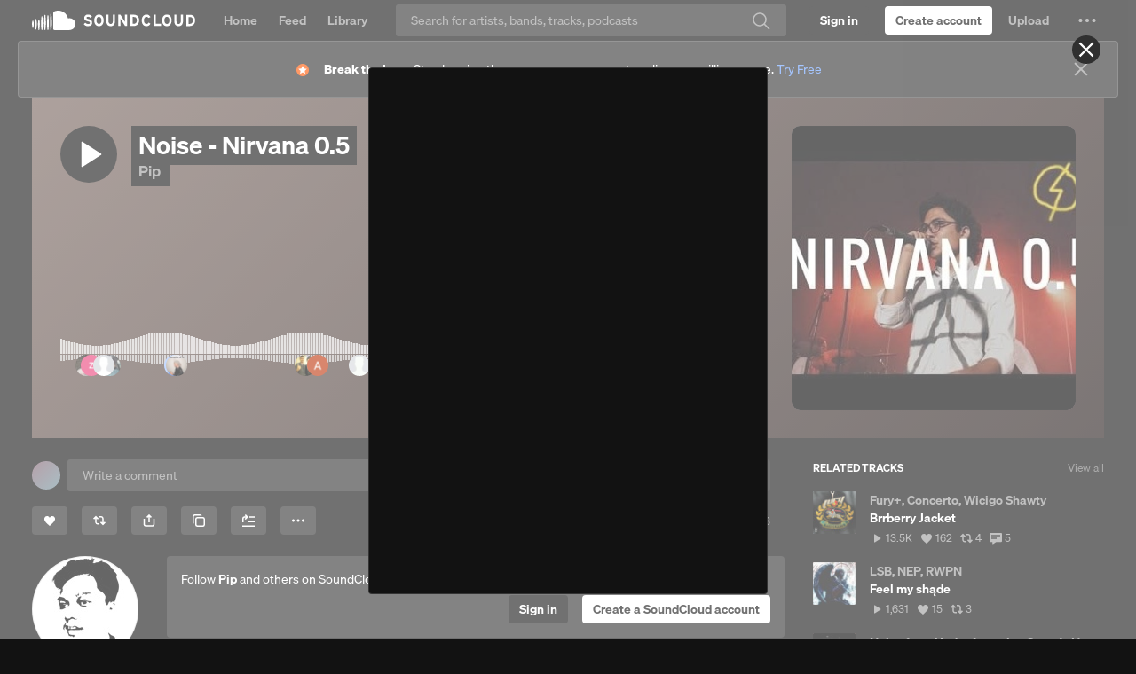

--- FILE ---
content_type: text/html; charset=utf-8
request_url: https://www.google.com/recaptcha/api2/aframe
body_size: 267
content:
<!DOCTYPE HTML><html><head><meta http-equiv="content-type" content="text/html; charset=UTF-8"></head><body><script nonce="IU7YRb_a4RtShVF9lpaC4w">/** Anti-fraud and anti-abuse applications only. See google.com/recaptcha */ try{var clients={'sodar':'https://pagead2.googlesyndication.com/pagead/sodar?'};window.addEventListener("message",function(a){try{if(a.source===window.parent){var b=JSON.parse(a.data);var c=clients[b['id']];if(c){var d=document.createElement('img');d.src=c+b['params']+'&rc='+(localStorage.getItem("rc::a")?sessionStorage.getItem("rc::b"):"");window.document.body.appendChild(d);sessionStorage.setItem("rc::e",parseInt(sessionStorage.getItem("rc::e")||0)+1);localStorage.setItem("rc::h",'1765913680460');}}}catch(b){}});window.parent.postMessage("_grecaptcha_ready", "*");}catch(b){}</script></body></html>

--- FILE ---
content_type: application/javascript
request_url: https://htlbid.com/v3/soundcloud.com/bridge-htlbid.js
body_size: 159810
content:
/*! For license information please see main.js.LICENSE.txt */
const currentScript=document.currentScript;function getCookie(e){const t=document.cookie.split("; ");for(const n of t){const[t,i]=n.split("=");if(t===e)return decodeURIComponent(i)}return null}function getUrlParam(e){const t=window.location.search.match(`[?&]${e}(?:&|$|=([^&]*))`);return t?t[1]?decodeURIComponent(t[1]):"":null}function getHashParam(e){const t=window.location.hash.match(`[#&]${e}(?:&|$|=([^&]*))`);return t?t[1]?decodeURIComponent(t[1]):"":null}const htlDevIsSet=getCookie("htl_dev")||getUrlParam("htl_dev")||getHashParam("htl_dev");if(htlDevIsSet&&!new URL(document.currentScript.src).searchParams.has("testing")){const e="https://localhost:8888/htlbid.js?testing=true",t=document.createElement("script");t.src=e,t.async=!1,document.currentScript.after(t);const n="htlbid.js -- bailing to load script from another environment";throw console.log(n),new Error(n)}(()=>{var e={394:(e,t,n)=>{n(317);const{loadApsTag:i}=n(677),{processCommandQueue:r}=n(472),{events:s}=n(502),{gptEnqueue:o}=n(565),{installGptBridge:a}=n(531),d=n(345),c=n(248),{loadAsyncScript:l}=n(621);e.exports=e=>{l("https://securepubads.g.doubleclick.net/tag/js/gpt.js"),window.googletag=window.googletag||{},window.googletag.cmd=window.googletag.cmd||[];const t=new c(e);s.state=t,o((n=>{n.pubads().setCentering(!0),e.gamCollapseEmptyDivs&&n.pubads().collapseEmptyDivs(),n.pubads().disableInitialLoad(),n.pubads().enableSingleRequest(),n.enableServices(),a(t)})),d.info("Main.config",t.config),t.config.loadAps&&i(t.config),s.emit("init").then((()=>s.emit("pageview"))).then((()=>{t.cmd=window.htlbid.cmd,window.htlbid=t,r(t)}))}},482:()=>{if(window.pbjs&&window.pbjs.libLoaded)try{window.pbjs.getConfig("debug")&&console.warn("Attempted to load a copy of Prebid.js that clashes with the existing 'pbjs' instance. Load aborted.")}catch(e){}else(()=>{var e,t={433:(e,t,n)=>{function i(e,t,n,i,r){for(t=t.split?t.split("."):t,i=0;i<t.length;i++)e=e?e[t[i]]:r;return e===r?n:e}n.d(t,{A:()=>i})},8128:e=>{a.SYNC=1,a.ASYNC=2,a.QUEUE=4;var t="fun-hooks",n=Object.freeze({useProxy:!0,ready:0}),i=new WeakMap,r="2,1,0"===[1].reduce((function(e,t,n){return[e,t,n]}),2).toString()?Array.prototype.reduce:function(e,t){var n,i=Object(this),r=i.length>>>0,s=0;if(t)n=t;else{for(;s<r&&!(s in i);)s++;n=i[s++]}for(;s<r;)s in i&&(n=e(n,i[s],s,i)),s++;return n};function s(e,t){return Array.prototype.slice.call(e,t)}var o=Object.assign||function(e){return r.call(s(arguments,1),(function(e,t){return t&&Object.keys(t).forEach((function(n){e[n]=t[n]})),e}),e)};function a(e){var d,c={},l=[];function u(e,t){return"function"==typeof e?g.call(null,"sync",e,t):"string"==typeof e&&"function"==typeof t?g.apply(null,arguments):"object"==typeof e?p.apply(null,arguments):void 0}function p(e,t,n){var i=!0;void 0===t&&(t=Object.getOwnPropertyNames(e),i=!1);var r={},s=["constructor"];do{(t=t.filter((function(t){return!("function"!=typeof e[t]||-1!==s.indexOf(t)||t.match(/^_/))}))).forEach((function(t){var i=t.split(":"),s=i[0],o=i[1]||"sync";if(!r[s]){var a=e[s];r[s]=e[s]=g(o,a,n?[n,s]:void 0)}})),e=Object.getPrototypeOf(e)}while(i&&e);return r}function m(e){var n=Array.isArray(e)?e:e.split(".");return r.call(n,(function(i,r,s){var o=i[r],a=!1;return o||(s===n.length-1?(d||l.push((function(){a||console.warn(t+": referenced '"+e+"' but it was never created")})),i[r]=f((function(e){i[r]=e,a=!0}))):i[r]={})}),c)}function f(e){var t=[],n=[],r=function(){},s={before:function(e,n){return d.call(this,t,"before",e,n)},after:function(e,t){return d.call(this,n,"after",e,t)},getHooks:function(e){var i=t.concat(n);"object"==typeof e&&(i=i.filter((function(t){return Object.keys(e).every((function(n){return t[n]===e[n]}))})));try{o(i,{remove:function(){return i.forEach((function(e){e.remove()})),this}})}catch(e){console.error("error adding `remove` to array, did you modify Array.prototype?")}return i},removeAll:function(){return this.getHooks().remove()}},a={install:function(i,s,o){this.type=i,r=o,o(t,n),e&&e(s)}};return i.set(s.after,a),s;function d(e,i,s,o){var a={hook:s,type:i,priority:o||10,remove:function(){var i=e.indexOf(a);-1!==i&&(e.splice(i,1),r(t,n))}};return e.push(a),e.sort((function(e,t){return t.priority-e.priority})),r(t,n),this}}function g(n,r,c){var u=r.after&&i.get(r.after);if(u){if(u.type!==n)throw t+": recreated hookable with different type";return r}var p,g,h=c?m(c):f(),b={get:function(e,t){return h[t]||Reflect.get.apply(Reflect,arguments)}};return d||l.push(y),e.useProxy&&"function"==typeof Proxy&&Proxy.revocable?g=new Proxy(r,b):(g=function(){return b.apply?b.apply(r,this,s(arguments)):r.apply(this,arguments)},o(g,h)),i.get(g.after).install(n,g,(function(e,t){var i,r=[];function o(e){r.push(e.hook)}e.length||t.length?(e.forEach(o),i=r.push(void 0)-1,t.forEach(o),p=function(e,t,o){var a,d=0,c="async"===n&&"function"==typeof o[o.length-1]&&o.pop();function l(e){"sync"===n?a=e:c&&c.apply(null,arguments)}function u(e){if(r[d]){var i=s(arguments);return u.bail=l,i.unshift(u),r[d++].apply(t,i)}"sync"===n?a=e:c&&c.apply(null,arguments)}return r[i]=function(){var i=s(arguments,1);"async"===n&&c&&(delete u.bail,i.push(u));var r=e.apply(t,i);"sync"===n&&u(r)},u.apply(null,o),a}):p=void 0,y()})),g;function y(){!d&&("sync"!==n||e.ready&a.SYNC)&&("async"!==n||e.ready&a.ASYNC)?"sync"!==n&&e.ready&a.QUEUE?b.apply=function(){var e=arguments;l.push((function(){g.apply(e[1],e[2])}))}:b.apply=function(){throw t+": hooked function not ready"}:b.apply=p}}return(e=o({},n,e)).ready?u.ready=function(){d=!0,function(e){for(var t;t=e.shift();)t()}(l)}:d=!0,u.get=m,u}e.exports=a},3172:(e,t,n)=>{function i(e,t,n){t.split&&(t=t.split("."));for(var i,r,s=0,o=t.length,a=e;s<o&&"__proto__"!=(r=""+t[s++])&&"constructor"!==r&&"prototype"!==r;)a=a[r]=s===o?n:typeof(i=a[r])==typeof t?i:0*t[s]!=0||~(""+t[s]).indexOf(".")?{}:[]}n.d(t,{J:()=>i})},5751:(e,t,n)=>{function i(e){var t,n,r;if(Array.isArray(e)){for(n=Array(t=e.length);t--;)n[t]=(r=e[t])&&"object"==typeof r?i(r):r;return n}if("[object Object]"===Object.prototype.toString.call(e)){for(t in n={},e)"__proto__"===t?Object.defineProperty(n,t,{value:i(e[t]),configurable:!0,enumerable:!0,writable:!0}):n[t]=(r=e[t])&&"object"==typeof r?i(r):r;return n}return e}n.d(t,{Q:()=>i})}},n={};function i(e){var r=n[e];if(void 0!==r)return r.exports;var s=n[e]={exports:{}};return t[e](s,s.exports,i),s.exports}i.m=t,e=[],i.O=(t,n,r,s)=>{if(!n){var o=1/0;for(l=0;l<e.length;l++){n=e[l][0],r=e[l][1],s=e[l][2];for(var a=!0,d=0;d<n.length;d++)(!1&s||o>=s)&&Object.keys(i.O).every((e=>i.O[e](n[d])))?n.splice(d--,1):(a=!1,s<o&&(o=s));if(a){e.splice(l--,1);var c=r();void 0!==c&&(t=c)}}return t}s=s||0;for(var l=e.length;l>0&&e[l-1][2]>s;l--)e[l]=e[l-1];e[l]=[n,r,s]},i.n=e=>{var t=e&&e.__esModule?()=>e.default:()=>e;return i.d(t,{a:t}),t},i.d=(e,t)=>{for(var n in t)i.o(t,n)&&!i.o(e,n)&&Object.defineProperty(e,n,{enumerable:!0,get:t[n]})},i.o=(e,t)=>Object.prototype.hasOwnProperty.call(e,t),(()=>{var e={9673:0};i.O.j=t=>0===e[t];var t=(t,n)=>{var r,s,o=n[0],a=n[1],d=n[2],c=0;if(o.some((t=>0!==e[t]))){for(r in a)i.o(a,r)&&(i.m[r]=a[r]);if(d)var l=d(i)}for(t&&t(n);c<o.length;c++)s=o[c],i.o(e,s)&&e[s]&&e[s][0](),e[s]=0;return i.O(l)},n=self.pbjsChunk=self.pbjsChunk||[];n.forEach(t.bind(null,0)),n.push=t.bind(null,n.push.bind(n))})();var r=i.O(void 0,[802,7769,2139,1085],(()=>i(8934)));r=i.O(r)})(),(self.pbjsChunk=self.pbjsChunk||[]).push([[802],{5789:(e,t,n)=>{n.d(t,{A4:()=>l,J7:()=>u,Pg:()=>p});var i=n(1580),r=n(1069),s=n(5901),o=n(7873),a=n(5569);const d=(0,o.m)(),c="outstream";function l(e){const{url:t,config:n,id:o,callback:l,loaded:u,adUnitCode:p,renderNow:m}=e;this.url=t,this.config=n,this.handlers={},this.id=o,this.renderNow=m,this.adUnitCode=p,this.loaded=u,this.cmd=[],this.push=e=>{"function"==typeof e?this.loaded?e.call():this.cmd.push(e):(0,r.vV)("Commands given to Renderer.push must be wrapped in a function")},this.callback=l||(()=>{this.loaded=!0,this.process()}),this.render=function(){const e=arguments,n=()=>{this._render?this._render.apply(this,e):(0,r.JE)("No render function was provided, please use .setRender on the renderer")};!function(e){const t=d.adUnits,n=(0,s.I6)(t,(t=>t.code===e));if(!n)return!1;const i=n?.renderer,r=!!(i&&i.url&&i.render),o=n?.mediaTypes?.video?.renderer,a=!!(o&&o.url&&o.render);return!!(r&&!0!==i.backupOnly||a&&!0!==o.backupOnly)}(p)?m?n():(this.cmd.unshift(n),(0,i.R)(t,a.tp,c,this.callback,this.documentContext)):((0,r.JE)(`External Js not loaded by Renderer since renderer url and callback is already defined on adUnit ${p}`),n())}.bind(this)}function u(e){return!(!e||!e.url&&!e.renderNow)}function p(e,t,n){let i=null;e.config&&e.config.documentResolver&&(i=e.config.documentResolver(t,document,n)),i||(i=document),e.documentContext=i,e.render(t,e.documentContext)}l.install=function(e){let{url:t,config:n,id:i,callback:r,loaded:s,adUnitCode:o,renderNow:a}=e;return new l({url:t,config:n,id:i,callback:r,loaded:s,adUnitCode:o,renderNow:a})},l.prototype.getConfig=function(){return this.config},l.prototype.setRender=function(e){this._render=e},l.prototype.setEventHandlers=function(e){this.handlers=e},l.prototype.handleVideoEvent=function(e){let{id:t,eventName:n}=e;"function"==typeof this.handlers[n]&&this.handlers[n](),(0,r.OG)(`Prebid Renderer event for id ${t} type ${n}`)},l.prototype.process=function(){for(;this.cmd.length>0;)try{this.cmd.shift().call()}catch(e){(0,r.vV)(`Error processing Renderer command on ad unit '${this.adUnitCode}':`,e)}}},6811:(e,t,n)=>{n.d(t,{DL:()=>c,Ml:()=>r,Ue:()=>i,VJ:()=>u,hE:()=>l,hq:()=>d,mo:()=>a,pY:()=>p,uc:()=>o,yl:()=>s});const i="accessDevice",r="syncUser",s="enrichEids",o="fetchBids",a="reportAnalytics",d="transmitEids",c="transmitUfpd",l="transmitPreciseGeo",u="transmitTid",p="loadExternalScript"},3441:(e,t,n)=>{n.d(t,{s:()=>r});var i=n(8046);const r=(0,n(2604).ZI)((e=>i.Ay.resolveAlias(e)))},5569:(e,t,n)=>{n.d(t,{Tn:()=>o,fW:()=>s,tW:()=>r,tp:()=>i});const i="prebid",r="bidder",s="userId",o="analytics"},2604:(e,t,n)=>{n.d(t,{Dk:()=>o,Ii:()=>s,TQ:()=>m,U3:()=>g,XG:()=>l,ZI:()=>f,Zw:()=>c,bt:()=>u,e3:()=>p,iK:()=>a,q7:()=>d});var i=n(5569),r=n(9214);const s="component",o=s+"Type",a=s+"Name",d="adapterCode",c="storageType",l="configName",u="syncType",p="syncUrl",m="_config";function f(e){return function(t,n,r){const c={[o]:t,[a]:n,[s]:`${t}.${n}`};return t===i.tW&&(c[d]=e(n)),g(Object.assign(c,r))}}const g=(0,r.A_)("sync",(e=>e))},5139:(e,t,n)=>{n.d(t,{io:()=>o,qB:()=>s});var i=n(1069),r=n(2604);const[s,o]=function(){let e=arguments.length>0&&void 0!==arguments[0]?arguments[0]:(0,i.h0)("Activity control:");const t={};function n(e){return t[e]=t[e]||[]}function s(t,n,i,s){let o;try{o=i(s)}catch(i){e.logError(`Exception in rule ${n} for '${t}'`,i),o={allow:!1,reason:i}}return o&&Object.assign({activity:t,name:n,component:s[r.Ii]},o)}const o={};function a(t){let{activity:n,name:i,allow:r,reason:s,component:a}=t;const d=`${i} ${r?"allowed":"denied"} '${n}' for '${a}'${s?":":""}`,c=o.hasOwnProperty(d);if(c&&clearTimeout(o[d]),o[d]=setTimeout((()=>delete o[d]),1e3),!c){const t=[d];s&&t.push(s),(r?e.logInfo:e.logWarn).apply(e,t)}}return[function(e,t,i){let r=arguments.length>3&&void 0!==arguments[3]?arguments[3]:10;const s=n(e),o=s.findIndex((e=>{let[t]=e;return r<t})),a=[r,t,i];return s.splice(o<0?s.length:o,0,a),function(){const e=s.indexOf(a);e>=0&&s.splice(e,1)}},function(e,t){let i,r;for(const[o,d,c]of n(e)){if(i!==o&&r)break;i=o;const n=s(e,d,c,t);if(n){if(!n.allow)return a(n),!1;r=n}}return r&&a(r),!0}]}()},9075:(e,t,n)=>{n.d(t,{$A:()=>S,BS:()=>N,Hh:()=>$,Pk:()=>z,Uc:()=>k,XO:()=>M,bw:()=>U,n6:()=>T,qn:()=>j,vB:()=>q,vW:()=>E,vd:()=>D});var i=n(1069),r=n(5023),s=n(8969),o=n(3272),a=n(5789),d=n(1371),c=n(6881),l=n(6031),u=n(9214),p=n(2449),m=n(5555),f=n(8046),g=n(6894),h=n(7779),b=n(3005);const{AD_RENDER_FAILED:y,AD_RENDER_SUCCEEDED:v,STALE_RENDER:I,BID_WON:x,EXPIRED_RENDER:w}=s.qY,{EXCEPTION:A}=s.as,S=(0,u.A_)("sync",(function(e){return(arguments.length>2&&void 0!==arguments[2]?arguments[2]:m.U9.resolve()).then((t=>t??c.n.findBidByAdId(e))).catch((()=>{}))})),T=(0,u.A_)("sync",(function(e){((0,b.$T)(e.eventtrackers)[b.RO]?.[b.Ni]||[]).forEach((e=>(0,i.z$)(e))),r.Ic(x,e),c.n.addWinningBid(e)}));function C(e){let{reason:t,message:n,bid:s,id:o}=e;const a={reason:t,message:n};s&&(a.bid=s,a.adId=s.adId),o&&(a.adId=o),(0,i.vV)(`Error rendering ad (id: ${o}): ${n}`),r.Ic(y,a)}function _(e){let{doc:t,bid:n,id:i}=e;const s={doc:t};n&&(s.bid=n),i&&(s.adId=i),f.Ay.callAdRenderSucceededBidder(n.adapterCode||n.bidder,n),r.Ic(v,s)}function k(e,t){switch(e.event){case s.qY.AD_RENDER_FAILED:C({bid:t,id:t.adId,reason:e.info.reason,message:e.info.message});break;case s.qY.AD_RENDER_SUCCEEDED:_({doc:null,bid:t,id:t.adId});break;default:(0,i.vV)(`Received event request for unsupported event: '${e.event}' (adId: '${t.adId}')`)}}function E(e,t,n){let{resizeFn:i,fireTrackers:r=p.vO}=n;"resizeNativeHeight"===e.action?i(e.width,e.height):r(e,t)}const O={[s.nl.EVENT]:k};O[s.nl.NATIVE]=E;const D=(0,u.A_)("sync",(function(e,t){const{ad:n,adUrl:r,cpm:s,originalCpm:o,width:a,height:d,instl:c}=e,l={AUCTION_PRICE:o||s,CLICKTHROUGH:t?.clickUrl||""};return{ad:(0,i.gM)(n,l),adUrl:(0,i.gM)(r,l),width:a,height:d,instl:c}})),R=(0,u.A_)("sync",(function(e){let{renderFn:t,resizeFn:n,bidResponse:r,options:o,doc:a,isMainDocument:c=a===document&&!(0,i.al)()}=e;const l=r.mediaType===d.G_;if(c||l)return void C({reason:s.as.PREVENT_WRITING_ON_MAIN_DOCUMENT,message:l?"Cannot render video ad without a renderer":"renderAd was prevented from writing to the main document.",bid:r,id:r.adId});const u=D(r,o);t(Object.assign({adId:r.adId},u));const{width:p,height:m}=u;null!=(p??m)&&n(p,m)}));function U(e){let{renderFn:t,resizeFn:n,adId:a,options:d,bidResponse:c,doc:l}=e;$(c,(()=>{if(null!=c){if((c.status!==s.tl.RENDERED||((0,i.JE)(`Ad id ${a} has been rendered before`),r.Ic(I,c),!o.$W.getConfig("auctionOptions")?.suppressStaleRender))&&(h.uW.isBidNotExpired(c)||((0,i.JE)(`Ad id ${a} has been expired`),r.Ic(w,c),!o.$W.getConfig("auctionOptions")?.suppressExpiredRender)))try{R({renderFn:t,resizeFn:n,bidResponse:c,options:d,doc:l})}catch(e){C({reason:s.as.EXCEPTION,message:e.message,id:a,bid:c})}}else C({reason:s.as.CANNOT_FIND_AD,message:`Cannot find ad '${a}'`,id:a})}))}function j(e){const t=(0,g.BO)(e.metrics);t.checkpoint("bidRender"),t.timeBetween("bidWon","bidRender","render.deferred"),t.timeBetween("auctionEnd","bidRender","render.pending"),t.timeBetween("requestBids","bidRender","render.e2e"),e.status=s.tl.RENDERED}R.before((function(e,t){const{bidResponse:n,doc:i}=t;(0,a.J7)(n.renderer)?((0,a.Pg)(n.renderer,n,i),_({doc:i,bid:n,id:n.adId}),e.bail()):e(t)}),100);const B=new WeakMap,P=new WeakSet;function $(e,t){null!=e?(B.set(e,t),e.deferRendering||q(e),z(e)):t()}function z(e){P.has(e)||(P.add(e),T(e))}function q(e){const t=B.get(e);t&&(t(),j(e),B.delete(e))}function N(e,t,n){let r;function o(e,n){C(Object.assign({id:t,bid:r},{reason:e,message:n}))}function a(t,n){const i=e.defaultView?.frameElement;i&&(t&&(i.width=t,i.style.width&&(i.style.width=`${t}px`)),n&&(i.height=n,i.style.height&&(i.style.height=`${n}px`)))}const d=(c={resizeFn:a},function(e,t,n){O.hasOwnProperty(e)&&O[e](t,n,c)});var c;function u(t){t.ad?(e.write(t.ad),e.close(),_({doc:e,bid:r,id:r.adId})):(0,l.HH)(r).then((n=>n(t,{sendMessage:(e,t)=>d(e,t,r),mkFrame:i.hw},e.defaultView))).then((()=>_({doc:e,bid:r,id:r.adId})),(e=>{o(e?.reason||s.as.EXCEPTION,e?.message),e?.stack&&(0,i.vV)(e)}));const n=document.createComment(`Creative ${r.creativeId} served by ${r.bidder} Prebid.js Header Bidding`);(0,i._s)(n,e,"html")}try{t&&e?S(t).then((i=>{r=i,U({renderFn:u,resizeFn:a,adId:t,options:{clickUrl:n?.clickThrough},bidResponse:i,doc:e})})):o(s.as.MISSING_DOC_OR_ADID,"missing "+(t?"doc":"adId"))}catch(e){o(A,e.message)}}function M(){if(!window.frames[s.IY])if(document.body){const e=(0,i.CA)();e.name=s.IY,document.body.appendChild(e)}else window.requestAnimationFrame(M)}},8046:(e,t,n)=>{n.d(t,{Ay:()=>ne,pX:()=>Q});var i=n(1069),r=n(2449),s=n(9115),o=n(8044),a=n(3272),d=n(9214),c=n(5901);let l={};function u(e,t,n){let i=function(e,t){let n=l[e]=l[e]||{bidders:{}};return t?n.bidders[t]=n.bidders[t]||{}:n}(e,n);return i[t]=(i[t]||0)+1,i[t]}function p(e){return u(e,"auctionsCounter")}function m(e){return l?.[e]?.requestsCounter||0}function f(e,t){return l?.[e]?.bidders?.[t]?.requestsCounter||0}function g(e,t){return l?.[e]?.bidders?.[t]?.winsCounter||0}function h(e){return l?.[e]?.auctionsCounter||0}var b=n(7934),y=n(6916),v=n(5023),I=n(8969),x=n(6894),w=n(6881),A=n(5569),S=n(5139),T=n(6811),C=n(2604),_=n(433);const k=["data","ext.data","yob","gender","keywords","kwarray","id","buyeruid","customdata"].map((e=>`user.${e}`)).concat("device.ext.cdep"),E=["user.eids","user.ext.eids"],O=["user.geo.lat","user.geo.lon","device.geo.lat","device.geo.lon"],D=["device.ip"],R=["device.ipv6"];function U(e){return Object.assign({get(){},run(e,t,n,i,r){const s=n&&n[i];if(function(e){return null!=e&&("object"!=typeof e||Object.keys(e).length>0)}(s)&&r()){const e=this.get(s);void 0===e?delete n[i]:n[i]=e}}},e)}function j(e){return e.forEach((e=>{e.paths=e.paths.map((e=>{const t=e.split("."),n=t.pop();return[t.length>0?t.join("."):null,n]}))})),function(t,n){const i=[];for(var r=arguments.length,s=new Array(r>2?r-2:0),o=2;o<r;o++)s[o-2]=arguments[o];const a=function(e){for(var t=arguments.length,n=new Array(t>1?t-1:0),i=1;i<t;i++)n[i-1]=arguments[i];return function(t){return e.hasOwnProperty(t.name)||(e[t.name]=!!t.applies(...n)),e[t.name]}}(t,...s);return e.forEach((e=>{if(!1!==t[e.name])for(const[r,s]of e.paths){const o=null==r?n:(0,_.A)(n,r);if(i.push(e.run(n,r,o,s,a.bind(null,e))),!1===t[e.name])return}})),i.filter((e=>null!=e))}}function B(e){let t=arguments.length>1&&void 0!==arguments[1]?arguments[1]:S.io;return function(n){return!t(e,n)}}const P=function(){let e=arguments.length>0&&void 0!==arguments[0]?arguments[0]:S.io;const t=j(function(){let e=arguments.length>0&&void 0!==arguments[0]?arguments[0]:S.io;return[{name:T.DL,paths:k,applies:B(T.DL,e)},{name:T.hq,paths:E,applies:B(T.hq,e)},{name:T.hE,paths:O,applies:B(T.hE,e),get:e=>Math.round(100*(e+Number.EPSILON))/100},{name:T.hE,paths:D,applies:B(T.hE,e),get:e=>function(e){if(!e)return null;let t=e.split(".").map(Number);if(4!=t.length)return null;let n=[];for(let e=0;e<4;e++){let t=Math.max(0,Math.min(8,24-8*e));n.push(255<<8-t&255)}return t.map(((e,t)=>e&n[t])).join(".")}(e)},{name:T.hE,paths:R,applies:B(T.hE,e),get:e=>function(e){if(!e)return null;let t=e.split(":").map((e=>parseInt(e,16)));for(t=t.map((e=>isNaN(e)?0:e));t.length<8;)t.push(0);if(8!=t.length)return null;let n=[];for(let e=0;e<8;e++){let t=Math.max(0,Math.min(16,64-16*e));n.push(65535<<16-t&65535)}return t.map(((e,t)=>e&n[t])).map((e=>e.toString(16))).join(":")}(e)},{name:T.VJ,paths:["source.tid"],applies:B(T.VJ,e)}].map(U)}(e)),n=j(function(){let e=arguments.length>0&&void 0!==arguments[0]?arguments[0]:S.io;return[{name:T.hq,paths:["userId","userIdAsEids"],applies:B(T.hq,e)},{name:T.VJ,paths:["ortb2Imp.ext.tid"],applies:B(T.VJ,e)}].map(U)}(e));return function(e){const i={};return{ortb2:n=>(t(i,n,e),n),bidRequest:t=>(n(i,t,e),t)}}}();(0,S.qB)(T.VJ,"enableTIDs config",(()=>{if(!a.$W.getConfig("enableTIDs"))return{allow:!1,reason:"TIDs are disabled"}}));var $=n(3005);const z="pbsBidAdapter",q={CLIENT:"client",SERVER:"server"},N={isAllowed:S.io,redact:P};let M={},F=M.bidderRegistry={},V=M.aliasRegistry={},G=[];a.$W.getConfig("s2sConfig",(e=>{e&&e.s2sConfig&&(G=(0,i.cy)(e.s2sConfig)?e.s2sConfig:[e.s2sConfig])}));var L={};const J=(0,C.ZI)((e=>M.resolveAlias(e)));function W(e){return e.configName??e.name}const H=(0,d.A_)("sync",(function(e){let{bidderCode:t,auctionId:n,bidderRequestId:r,adUnits:s,src:o,metrics:a}=e;return s.reduce(((e,s)=>{const d=s.bids.filter((e=>e.bidder===t));return null==t&&0===d.length&&null!=s.s2sBid&&d.push({bidder:null}),e.push(d.reduce(((e,d)=>{const c=null==(d=Object.assign({},d,{ortb2Imp:(0,i.D9)({},s.ortb2Imp,d.ortb2Imp)},(0,i.SH)(s,["nativeParams","nativeOrtbRequest","mediaType","renderer"]))).mediaTypes?s.mediaTypes:d.mediaTypes;return(0,i.wD)(c)?d=Object.assign({},d,{mediaTypes:c}):(0,i.vV)(`mediaTypes is not correctly configured for adunit ${s.code}`),"client"===o&&function(e,t){u(e,"requestsCounter",t)}(s.code,t),e.push(Object.assign({},d,{adUnitCode:s.code,transactionId:s.transactionId,adUnitId:s.adUnitId,sizes:c?.banner?.sizes||c?.video?.playerSize||[],bidId:d.bid_id||(0,i.s0)(),bidderRequestId:r,auctionId:n,src:o,metrics:a,auctionsCount:h(s.code),bidRequestsCount:m(s.code),bidderRequestsCount:f(s.code,d.bidder),bidderWinsCount:g(s.code,d.bidder),deferBilling:!!s.deferBilling})),e}),[])),e}),[]).reduce(i.Bq,[]).filter((e=>""!==e))}),"getBids"),K=(0,d.A_)("sync",(function(e,t){let{getS2SBidders:n=Q}=arguments.length>2&&void 0!==arguments[2]?arguments[2]:{};if(null==t)return e;{const i=n(t);return e.filter((e=>{if(!i.has(e.bidder))return!1;if(null==e.s2sConfigName)return!0;const n=W(t);return(Array.isArray(e.s2sConfigName)?e.s2sConfigName:[e.s2sConfigName]).includes(n)}))}}),"filterBidsForAdUnit"),X=(0,d.A_)("sync",((e,t)=>e),"setupAdUnitMediaTypes");function Q(e){(0,i.cy)(e)||(e=[e]);const t=new Set([null]);return e.filter((e=>e&&e.enabled)).flatMap((e=>e.bidders)).forEach((e=>t.add(e))),t}const Y=(0,d.A_)("sync",(function(e,t){let{getS2SBidders:n=Q}=arguments.length>2&&void 0!==arguments[2]?arguments[2]:{};const r=n(t);return(0,i.ZA)(e).reduce(((e,t)=>(e[r.has(t)?q.SERVER:q.CLIENT].push(t),e)),{[q.CLIENT]:[],[q.SERVER]:[]})}),"partitionBidders");function Z(e,t){const n=F[e],i=n?.getSpec&&n.getSpec();if(i&&i[t]&&"function"==typeof i[t])return[i,i[t]]}function ee(e,t,n,r){try{(0,i.fH)(`Invoking ${e}.${t}`);for(var s=arguments.length,o=new Array(s>4?s-4:0),d=4;d<s;d++)o[d-4]=arguments[d];a.$W.runWithBidder(e,r.bind(n,...o))}catch(n){(0,i.JE)(`Error calling ${t} of ${e}`)}}function te(e,t,n){if(n?.source!==I.RW.SRC){const i=Z(e,t);null!=i&&ee(e,t,...i,n)}}M.makeBidRequests=(0,d.A_)("sync",(function(e,t,n,s,o){let d=arguments.length>5&&void 0!==arguments[5]?arguments[5]:{},l=arguments.length>6?arguments[6]:void 0;l=(0,x.BO)(l),v.Ic(I.qY.BEFORE_REQUEST_BIDS,e),(0,r.nk)(e),e.map((e=>e.code)).filter(i.hj).forEach(p),e.forEach((e=>{(0,i.Qd)(e.mediaTypes)||(e.mediaTypes={}),e.bids=e.bids.filter((e=>!e.bidder||N.isAllowed(T.uc,J(A.tW,e.bidder)))),u(e.code,"requestsCounter")})),e=X(e,o);let{[q.CLIENT]:m,[q.SERVER]:f}=Y(e,G);a.$W.getConfig("bidderSequence")===a.Ov&&(m=(0,i.k4)(m));const g=(0,b.EN)();let h=[];const w=d.global||{},S=d.bidder||{};function _(e,t){const r=N.redact(null!=t?t:J(A.tW,e.bidderCode)),s=Object.freeze(r.ortb2((0,i.D9)({source:{tid:n}},w,S[e.bidderCode])));return e.ortb2=s,e.bids=e.bids.map((e=>(e.ortb2=s,r.bidRequest(e)))),e}G.forEach((r=>{const s=function(e){return J(A.tp,z,{[C.XG]:W(e)})}(r);if(r&&r.enabled&&N.isAllowed(T.uc,s)){let{adUnits:o,hasModuleBids:a}=function(e,t){let n=(0,i.Go)(e),r=!1;return n.forEach((e=>{const n=e.bids.filter((e=>e.module===z&&e.params?.configName===W(t)));1===n.length?(e.s2sBid=n[0],r=!0,e.ortb2Imp=(0,i.D9)({},e.s2sBid.ortb2Imp,e.ortb2Imp)):n.length>1&&(0,i.JE)('Multiple "module" bids for the same s2s configuration; all will be ignored',n),e.bids=K(e.bids,t).map((e=>(e.bid_id=(0,i.s0)(),e)))})),n=n.filter((e=>0!==e.bids.length||null!=e.s2sBid)),{adUnits:n,hasModuleBids:r}}(e,r),d=(0,i.lk)();(0===f.length&&a?[null]:f).forEach((e=>{const a=(0,i.s0)(),c=l.fork(),u=_({bidderCode:e,auctionId:n,bidderRequestId:a,uniquePbsTid:d,bids:H({bidderCode:e,auctionId:n,bidderRequestId:a,adUnits:(0,i.Go)(o),src:I.RW.SRC,metrics:c}),auctionStart:t,timeout:r.timeout,src:I.RW.SRC,refererInfo:g,metrics:c},s);0!==u.bids.length&&h.push(u)})),o.forEach((e=>{let t=e.bids.filter((e=>(0,c.I6)(h,(t=>(0,c.I6)(t.bids,(t=>t.bidId===e.bid_id))))));e.bids=t})),h.forEach((e=>{void 0===e.adUnitsS2SCopy&&(e.adUnitsS2SCopy=o.filter((e=>e.bids.length>0||null!=e.s2sBid)))}))}}));let k=function(e){let t=(0,i.Go)(e);return t.forEach((e=>{e.bids=K(e.bids,null)})),t=t.filter((e=>0!==e.bids.length)),t}(e);return m.forEach((e=>{const r=(0,i.s0)(),a=l.fork(),d=_({bidderCode:e,auctionId:n,bidderRequestId:r,bids:H({bidderCode:e,auctionId:n,bidderRequestId:r,adUnits:(0,i.Go)(k),labels:o,src:"client",metrics:a}),auctionStart:t,timeout:s,refererInfo:g,metrics:a}),c=F[e];c||(0,i.vV)(`Trying to make a request for bidder that does not exist: ${e}`),c&&d.bids&&0!==d.bids.length&&h.push(d)})),h.forEach((e=>{y.mW.getConsentData()&&(e.gdprConsent=y.mW.getConsentData()),y.t6.getConsentData()&&(e.uspConsent=y.t6.getConsentData()),y.ad.getConsentData()&&(e.gppConsent=y.ad.getConsentData())})),h}),"makeBidRequests"),M.callBids=function(e,t,n,r,s,d,c){let l=arguments.length>7&&void 0!==arguments[7]?arguments[7]:{};if(!t.length)return void(0,i.JE)("callBids executed with no bidRequests.  Were they filtered by labels or sizing?");let[u,p]=t.reduce(((e,t)=>(e[Number(void 0!==t.src&&t.src===I.RW.SRC)].push(t),e)),[[],[]]);var m=[];p.forEach((e=>{for(var t=-1,n=0;n<m.length;++n)if(e.uniquePbsTid===m[n].uniquePbsTid){t=n;break}t<=-1&&m.push(e)}));let f=0;G.forEach((e=>{if(e&&m[f]&&Q(e).has(m[f].bidderCode)){const t=(0,o.g4)(d,s?{request:s.request.bind(null,"s2s"),done:s.done}:void 0);let a=e.bidders;const u=F[e.adapter];let g=m[f].uniquePbsTid,h=m[f].adUnitsS2SCopy,b=p.filter((e=>e.uniquePbsTid===g));if(u){let s={ad_units:h,s2sConfig:e,ortb2Fragments:l,requestBidsTimeout:d};if(s.ad_units.length){let e=b.map((e=>(e.start=(0,i.vE)(),function(t){t||c(e.bidderRequestId),r.apply(e,arguments)})));const o=(0,i.ZA)(s.ad_units).filter((e=>a.includes(e)));(0,i.OG)(`CALLING S2S HEADER BIDDERS ==== ${o.length>0?o.join(", "):'No bidder specified, using "ortb2Imp" definition(s) only'}`),b.forEach((e=>{v.Ic(I.qY.BID_REQUESTED,{...e,tid:e.auctionId})})),u.callBids(s,p,n,(t=>e.forEach((e=>e(t)))),t)}}else(0,i.vV)("missing "+e.adapter);f++}})),u.forEach((e=>{e.start=(0,i.vE)();const t=F[e.bidderCode];a.$W.runWithBidder(e.bidderCode,(()=>{(0,i.OG)("CALLING BIDDER"),v.Ic(I.qY.BID_REQUESTED,e)}));let l=(0,o.g4)(d,s?{request:s.request.bind(null,e.bidderCode),done:s.done}:void 0);const u=r.bind(e);try{a.$W.runWithBidder(e.bidderCode,t.callBids.bind(t,e,n,u,l,(()=>c(e.bidderRequestId)),a.$W.callbackWithBidder(e.bidderCode)))}catch(t){(0,i.vV)(`${e.bidderCode} Bid Adapter emitted an uncaught error when parsing their bidRequest`,{e:t,bidRequest:e}),u()}}))},M.videoAdapters=[],M.registerBidAdapter=function(e,t){let{supportedMediaTypes:n=[]}=arguments.length>2&&void 0!==arguments[2]?arguments[2]:{};e&&t?"function"==typeof e.callBids?(F[t]=e,y.o2.register(A.tW,t,e.getSpec?.().gvlid),(0,c.mK)(n,"video")&&M.videoAdapters.push(t),(0,c.mK)(n,"native")&&r.mT.push(t)):(0,i.vV)("Bidder adaptor error for bidder code: "+t+"bidder must implement a callBids() function"):(0,i.vV)("bidAdapter or bidderCode not specified")},M.aliasBidAdapter=function(e,t,n){if(void 0===F[t]){let o=F[e];if(void 0===o){const n=[];G.forEach((i=>{if(i.bidders&&i.bidders.length){const r=i&&i.bidders;i&&(0,c.mK)(r,t)?V[t]=e:n.push(e)}})),n.forEach((e=>{(0,i.vV)('bidderCode "'+e+'" is not an existing bidder.',"adapterManager.aliasBidAdapter")}))}else try{let a,d=function(e){let t=[];return(0,c.mK)(M.videoAdapters,e)&&t.push("video"),(0,c.mK)(r.mT,e)&&t.push("native"),t}(e);if(o.constructor.prototype!=Object.prototype)a=new o.constructor,a.setBidderCode(t);else{const{useBaseGvlid:r=!1}=n||{};let d=o.getSpec();const c=r?d.gvlid:n?.gvlid;null==c&&null!=d.gvlid&&(0,i.JE)(`Alias '${t}' will NOT re-use the GVL ID of the original adapter ('${d.code}', gvlid: ${d.gvlid}). Functionality that requires TCF consent may not work as expected.`);let l=n&&n.skipPbsAliasing;a=(0,s.xb)(Object.assign({},d,{code:t,gvlid:c,skipPbsAliasing:l})),V[t]=e}M.registerBidAdapter(a,t,{supportedMediaTypes:d})}catch(t){(0,i.vV)(e+" bidder does not currently support aliasing.","adapterManager.aliasBidAdapter")}}else(0,i.OG)('alias name "'+t+'" has been already specified.')},M.resolveAlias=function(e){let t,n=e;for(;V[n]&&(!t||!t.has(n));)n=V[n],(t=t||new Set).add(n);return n},M.registerAnalyticsAdapter=function(e){let{adapter:t,code:n,gvlid:r}=e;t&&n?"function"==typeof t.enableAnalytics?(t.code=n,L[n]={adapter:t,gvlid:r},y.o2.register(A.Tn,n,r)):(0,i.vV)(`Prebid Error: Analytics adaptor error for analytics "${n}"\n        analytics adapter must implement an enableAnalytics() function`):(0,i.vV)("Prebid Error: analyticsAdapter or analyticsCode not specified")},M.enableAnalytics=function(e){(0,i.cy)(e)||(e=[e]),e.forEach((e=>{const t=L[e.provider];t&&t.adapter?N.isAllowed(T.mo,J(A.Tn,e.provider,{[C.TQ]:e}))&&t.adapter.enableAnalytics(e):(0,i.vV)(`Prebid Error: no analytics adapter found in registry for '${e.provider}'.`)}))},M.getBidAdapter=function(e){return F[e]},M.getAnalyticsAdapter=function(e){return L[e]},M.callTimedOutBidders=function(e,t,n){t=t.map((t=>(t.params=(0,i.SB)(e,t.adUnitCode,t.bidder),t.timeout=n,t))),t=(0,i.$z)(t,"bidder"),Object.keys(t).forEach((e=>{te(e,"onTimeout",t[e])}))},M.callBidWonBidder=function(e,t,n){t.params=(0,i.SB)(n,t.adUnitCode,t.bidder),u(t.adUnitCode,"winsCounter",t.bidder),te(e,"onBidWon",t)},M.triggerBilling=(()=>{const e=new WeakSet;return t=>{e.has(t)||(e.add(t),((0,$.$T)(t.eventtrackers)[$.OA]?.[$.Ni]||[]).forEach((e=>i.mM.triggerPixel(e))),te(t.bidder,"onBidBillable",t))}})(),M.callSetTargetingBidder=function(e,t){te(e,"onSetTargeting",t)},M.callBidViewableBidder=function(e,t){te(e,"onBidViewable",t)},M.callBidderError=function(e,t,n){te(e,"onBidderError",{error:t,bidderRequest:n})},M.callAdRenderSucceededBidder=function(e,t){te(e,"onAdRenderSucceeded",t)},M.callDataDeletionRequest=(0,d.A_)("sync",(function(){for(var e=arguments.length,t=new Array(e),n=0;n<e;n++)t[n]=arguments[n];const r="onDataDeletionRequest";Object.keys(F).filter((e=>!V.hasOwnProperty(e))).forEach((e=>{const n=Z(e,r);if(null!=n){const i=w.n.getBidsRequested().filter((t=>function(e){const t=new Set;for(;V.hasOwnProperty(e)&&!t.has(e);)t.add(e),e=V[e];return e}(t.bidderCode)===e));ee(e,r,...n,i,...t)}})),Object.entries(L).forEach((e=>{let[n,s]=e;const o=s?.adapter?.[r];if("function"==typeof o)try{o.apply(s.adapter,t)}catch(e){(0,i.vV)(`error calling ${r} of ${n}`,e)}}))}));const ne=M},9115:(e,t,n)=>{function i(e){var t=e;return{callBids:function(){},setBidderCode:function(e){t=e},getBidderCode:function(){return t}}}n.d(t,{xb:()=>C,a$:()=>S});var r=n(8046),s=n(3272),o=n(3597),a=n(8230),d=n(2449),c=n(3895),l=n(8969),u=n(5023),p=n(5901),m=n(1069),f=n(9214),g=n(6881),h=n(2693),b=n(6894),y=n(5139),v=n(3441),I=n(5569),x=n(6811);const w=["cpm","ttl","creativeId","netRevenue","currency"],A=["auctionId","transactionId"];function S(e){const t=Array.isArray(e.supportedMediaTypes)?{supportedMediaTypes:e.supportedMediaTypes}:void 0;function n(e){const n=C(e);r.Ay.registerBidAdapter(n,e.code,t)}n(e),Array.isArray(e.aliases)&&e.aliases.forEach((t=>{let i,s,o=t;(0,m.Qd)(t)&&(o=t.code,i=t.gvlid,s=t.skipPbsAliasing),r.Ay.aliasRegistry[o]=e.code,n(Object.assign({},e,{code:o,gvlid:i,skipPbsAliasing:s}))}))}const T=(0,m.Bj)((e=>{let{bidderCode:t}=e;if((0,y.io)(x.VJ,(0,v.s)(I.tW,t)))return{bidRequest:e=>e,bidderRequest:e=>e};function n(e,t,n){return A.includes(t)?null:Reflect.get(e,t,n)}function i(e,t){const n=new Proxy(e,t);return Object.entries(e).filter((e=>{let[t,n]=e;return"function"==typeof n})).forEach((t=>{let[i,r]=t;return n[i]=r.bind(e)})),n}const r=(0,m.Bj)((e=>i(e,{get:n})),(e=>e.bidId));return{bidRequest:r,bidderRequest:e=>i(e,{get:(t,i,s)=>"bids"===i?e.bids.map(r):n(t,i,s)})}}));function C(e){return Object.assign(new i(e.code),{getSpec:function(){return Object.freeze(Object.assign({},e))},registerSyncs:t,callBids:function(n,i,a,f,y,v){if(!Array.isArray(n.bids))return;const I=T(n),x={},S=[];function C(){a(),s.$W.runWithBidder(e.code,(()=>{u.Ic(l.qY.BIDDER_DONE,n),t(S,n.gdprConsent,n.uspConsent,n.gppConsent)}))}const _=D(n).measureTime("validate",(()=>n.bids.filter((t=>function(t){return!!e.isBidRequestValid(t)||((0,m.JE)(`Invalid bid sent to bidder ${e.code}: ${JSON.stringify(t)}`),!1)}(I.bidRequest(t))))));if(0===_.length)return void C();const E={};_.forEach((e=>{E[e.bidId]=e,e.adUnitCode||(e.adUnitCode=e.placementCode)})),k(e,_,n,f,v,{onRequest:e=>u.Ic(l.qY.BEFORE_BIDDER_HTTP,n,e),onResponse:t=>{y(e.code),S.push(t)},onPaapi:e=>{const t=E[e.bidId];t?O(t,e):(0,m.JE)("Received fledge auction configuration for an unknown bidId",e)},onError:(t,i)=>{i.timedOut||y(e.code),r.Ay.callBidderError(e.code,i,n),u.Ic(l.qY.BIDDER_ERROR,{error:i,bidderRequest:n}),(0,m.vV)(`Server call for ${e.code} failed: ${t} ${i.status}. Continuing without bids.`,{bidRequests:_})},onBid:t=>{const n=E[t.requestId];if(n){if(t.adapterCode=n.bidder,function(e,t){let n=h.u.get(t,"allowAlternateBidderCodes")||!1,i=h.u.get(t,"allowedAlternateBidderCodes");return!!(e&&t&&t!==e&&(i=(0,m.cy)(i)?i.map((e=>e.trim().toLowerCase())).filter((e=>!!e)).filter(m.hj):i,!n||(0,m.cy)(i)&&"*"!==i[0]&&!i.includes(e)))}(t.bidderCode,n.bidder))return(0,m.JE)(`${t.bidderCode} is not a registered partner or known bidder of ${n.bidder}, hence continuing without bid. If you wish to support this bidder, please mark allowAlternateBidderCodes as true in bidderSettings.`),void i.reject(n.adUnitCode,t,l.Tf.BIDDER_DISALLOWED);t.originalCpm=t.cpm,t.originalCurrency=t.currency,t.meta=t.meta||Object.assign({},t[n.bidder]),t.deferBilling=n.deferBilling,t.deferRendering=t.deferBilling&&(t.deferRendering??"function"!=typeof e.onBidBillable);const r=Object.assign((0,o.O)(l.XQ.GOOD,n),t,(0,m.Up)(n,A));!function(e,t){const n=(0,b.BO)(t.metrics);n.checkpoint("addBidResponse"),x[e]=!0,n.measureTime("addBidResponse.validate",(()=>function(e,t){let{index:n=g.n.index}=arguments.length>2&&void 0!==arguments[2]?arguments[2]:{};function i(e){return`Invalid bid from ${t.bidderCode}. Ignoring bid: ${e}`}return e?t?function(){let e=Object.keys(t);return w.every((n=>(0,p.mK)(e,n)&&!(0,p.mK)([void 0,null],t[n])))}()?"native"!==t.mediaType||(0,d.Bm)(t,{index:n})?"video"!==t.mediaType||(0,c.vk)(t,{index:n})?!("banner"===t.mediaType&&!function(e,t){let{index:n=g.n.index}=arguments.length>2&&void 0!==arguments[2]?arguments[2]:{};if((t.width||0===parseInt(t.width,10))&&(t.height||0===parseInt(t.height,10)))return t.width=parseInt(t.width,10),t.height=parseInt(t.height,10),!0;if(null!=t.wratio&&null!=t.hratio)return t.wratio=parseInt(t.wratio,10),t.hratio=parseInt(t.hratio,10),!0;const i=n.getBidRequest(t),r=n.getMediaTypes(t),s=i&&i.sizes||r&&r.banner&&r.banner.sizes,o=(0,m.kK)(s);if(1===o.length){const[e,n]=o[0].split("x");return t.width=parseInt(e,10),t.height=parseInt(n,10),!0}return!1}(e,t,{index:n})&&((0,m.vV)(i("Banner bids require a width and height")),1)):((0,m.vV)(i("Video bid does not have required vastUrl or renderer property")),!1):((0,m.vV)(i("Native bid missing some required properties.")),!1):((0,m.vV)(i(`Bidder ${t.bidderCode} is missing required params. Check http://prebid.org/dev-docs/bidder-adapter-1.html for list of params.`)),!1):((0,m.JE)(`Some adapter tried to add an undefined bid for ${e}.`),!1):((0,m.JE)("No adUnitCode was supplied to addBidResponse."),!1)}(e,t)))?i(e,t):i.reject(e,t,l.Tf.INVALID)}(n.adUnitCode,r)}else(0,m.JE)(`Bidder ${e.code} made bid for unknown request ID: ${t.requestId}. Ignoring.`),i.reject(null,t,l.Tf.INVALID_REQUEST_ID)},onCompletion:C})}});function t(t,n,i,r){E(e,t,n,i,r)}}const _=["bids","paapi"],k=(0,f.A_)("async",(function(e,t,n,i,r,s){let{onRequest:o,onResponse:a,onPaapi:d,onError:c,onBid:u,onCompletion:p}=s;const f=D(n);p=f.startTiming("total").stopBefore(p);const g=T(n);let b=f.measureTime("buildRequests",(()=>e.buildRequests(t.map(g.bidRequest),g.bidderRequest(n))));if(!b||0===b.length)return void p();Array.isArray(b)||(b=[b]);const w=(0,m.U6)(p,b.length);b.forEach((t=>{const n=f.fork();function s(e){null!=e&&(e.metrics=n.fork().renameWith()),u(e)}const p=r((function(i,r){b();try{i=JSON.parse(i)}catch(e){}i={body:i,headers:{get:r.getResponseHeader.bind(r)}},a(i);try{i=n.measureTime("interpretResponse",(()=>e.interpretResponse(i,t)))}catch(t){return(0,m.vV)(`Bidder ${e.code} failed to interpret the server's response. Continuing without bids`,null,t),void w()}let o,c;i&&!Object.keys(i).some((e=>!_.includes(e)))?(o=i.bids,c=i.paapi):o=i,(0,m.cy)(c)&&c.forEach(d),o&&((0,m.cy)(o)?o.forEach(s):s(o)),w()})),g=r((function(e,t){b(),c(e,t),w()}));o(t);const b=n.startTiming("net");function A(n){const i=t.options;return Object.assign(n,i,{browsingTopics:!(i?.hasOwnProperty("browsingTopics")&&!i.browsingTopics)&&(h.u.get(e.code,"topicsHeader")??!0)&&(0,y.io)(x.DL,(0,v.s)(I.tW,e.code))})}switch(t.method){case"GET":i(`${t.url}${function(e){return e?`?${"object"==typeof e?(0,m.bL)(e):e}`:""}(t.data)}`,{success:p,error:g},void 0,A({method:"GET",withCredentials:!0}));break;case"POST":const n=t.options?.endpointCompression,r="TRUE"===(0,m.Ez)(l.M).toUpperCase()||(0,m.dp)(),s=e=>{let{url:t,payload:n}=e;i(t,{success:p,error:g},n,A({method:"POST",contentType:"text/plain",withCredentials:!0}))};n&&r&&(0,m.JE)(`Skipping GZIP compression for ${e.code} as debug mode is enabled`),n&&!r&&(0,m.nT)()?(0,m.ZK)(t.data).then((e=>{const n=new URL(t.url,window.location.origin);n.searchParams.has("gzip")||n.searchParams.set("gzip","1"),s({url:n.href,payload:e})})):s({url:t.url,payload:"string"==typeof t.data?t.data:JSON.stringify(t.data)});break;default:(0,m.JE)(`Skipping invalid request from ${e.code}. Request type ${t.type} must be GET or POST`),w()}}))}),"processBidderRequests"),E=(0,f.A_)("async",(function(e,t,n,i,o){const d=s.$W.getConfig("userSync.aliasSyncEnabled");if(e.getUserSyncs&&(d||!r.Ay.aliasRegistry[e.code])){let r=e.getUserSyncs({iframeEnabled:a.zt.canBidderRegisterSync("iframe",e.code),pixelEnabled:a.zt.canBidderRegisterSync("image",e.code)},t,n,i,o);r&&(Array.isArray(r)||(r=[r]),r.forEach((t=>{a.zt.registerSync(t.type,e.code,t.url)})),a.zt.bidderDone(e.code))}}),"registerSyncs"),O=(0,f.A_)("sync",((e,t)=>{}),"addPaapiConfig");function D(e){return(0,b.BO)(e.metrics).renameWith((t=>[`adapter.client.${t}`,`adapters.client.${e.bidderCode}.${t}`]))}},1580:(e,t,n)=>{n.d(t,{R:()=>l});var i=n(6811),r=n(3441),s=n(5139),o=n(5901),a=n(1069);const d=new WeakMap,c=["debugging","outstream","aaxBlockmeter","adagio","adloox","akamaidap","arcspan","airgrid","browsi","brandmetrics","clean.io","humansecurity","confiant","contxtful","hadron","mediafilter","medianet","azerionedge","a1Media","geoedge","qortex","dynamicAdBoost","51Degrees","symitridap","wurfl","nodalsAi","anonymised","optable","justtag","tncId","ftrackId","id5"];function l(e,t,n,l,u,p){if(!(0,s.io)(i.pY,(0,r.s)(t,n)))return;if(!n||!e)return void(0,a.vV)("cannot load external script without url and moduleCode");if(!(0,o.mK)(c,n))return void(0,a.vV)(`${n} not whitelisted for loading external JavaScript`);u||(u=document);const m=h(u,e);if(m)return l&&"function"==typeof l&&(m.loaded?l():m.callbacks.push(l)),m.tag;const f=d.get(u)||{},g={loaded:!1,tag:null,callbacks:[]};return f[e]=g,d.set(u,f),l&&"function"==typeof l&&g.callbacks.push(l),(0,a.JE)(`module ${n} is loading external JavaScript`),function(t,n,i,r){i||(i=document);var s=i.createElement("script");s.type="text/javascript",s.async=!0;const o=h(i,e);return o&&(o.tag=s),s.readyState?s.onreadystatechange=function(){"loaded"!==s.readyState&&"complete"!==s.readyState||(s.onreadystatechange=null,n())}:s.onload=function(){n()},s.src=t,r&&(0,a.Bg)(s,r),(0,a._s)(s,i),s}(e,(function(){g.loaded=!0;try{for(let e=0;e<g.callbacks.length;e++)g.callbacks[e]()}catch(e){(0,a.vV)("Error executing callback","adloader.js:loadExternalScript",e)}}),u,p);function h(e,t){const n=d.get(e);return n&&n[t]?n[t]:null}}},1692:(e,t,n)=>{n.d(t,{Q:()=>i});const i=(0,n(9214).A_)("sync",(()=>{}))},8044:(e,t,n)=>{n.d(t,{RD:()=>p,g4:()=>u,hd:()=>m});var i=n(3272),r=n(1069);const s={fetch:window.fetch.bind(window),makeRequest:(e,t)=>new Request(e,t),timeout(e,t){const n=new AbortController;let i=setTimeout((()=>{n.abort(),(0,r.vV)(`Request timeout after ${e}ms`,t),i=null}),e);return{signal:n.signal,done(){i&&clearTimeout(i)}}}},o="GET",a="POST",d="Content-Type";function c(){let e=arguments.length>0&&void 0!==arguments[0]?arguments[0]:3e3,{request:t,done:n}=arguments.length>1&&void 0!==arguments[1]?arguments[1]:{},r=(t,n)=>{let r;null==e||null!=n?.signal||i.$W.getConfig("disableAjaxTimeout")||(r=s.timeout(e,t),n=Object.assign({signal:r.signal},n));let o=s.fetch(t,n);return null!=r?.done&&(o=o.finally(r.done)),o};return null==t&&null==n||(r=(e=>function(i,r){const s=new URL(null==i?.url?i:i.url,document.location).origin;let o=e(i,r);return t&&t(s),n&&(o=o.finally((()=>n(s)))),o})(r)),r}function l(e,t){let{status:n,statusText:i="",headers:s,url:o}=e,a=0;function c(e){if(0===a)try{a=(new DOMParser).parseFromString(t,s?.get(d)?.split(";")?.[0])}catch(t){a=null,e&&e(t)}return a}return{readyState:XMLHttpRequest.DONE,status:n,statusText:i,responseText:t,response:t,responseType:"",responseURL:o,get responseXML(){return c(r.vV)},getResponseHeader:e=>s?.has(e)?s.get(e):null,toJSON(){return Object.assign({responseXML:c()},this)},timedOut:!1}}function u(){let e=arguments.length>0&&void 0!==arguments[0]?arguments[0]:3e3,{request:t,done:n}=arguments.length>1&&void 0!==arguments[1]?arguments[1]:{};const i=c(e,{request:t,done:n});return function(e,t,n){!function(e,t){const{success:n,error:i}="object"==typeof t&&null!=t?t:{success:"function"==typeof t?t:()=>null,error:(e,t)=>(0,r.vV)("Network error",e,t)};e.then((e=>e.text().then((t=>[e,t])))).then((e=>{let[t,r]=e;const s=l(t,r);t.ok||304===t.status?n(r,s):i(t.statusText,s)}),(e=>i("",Object.assign(l({status:0},""),{reason:e,timedOut:"AbortError"===e?.name}))))}(i(function(e,t){let n=arguments.length>2&&void 0!==arguments[2]?arguments[2]:{};const i=n.method||(t?a:o);if(i===o&&t){const i=(0,r.Dl)(e,n);Object.assign(i.search,t),e=(0,r.c$)(i)}const c=new Headers(n.customHeaders);c.set(d,n.contentType||"text/plain");const l={method:i,headers:c};return i!==o&&t&&(l.body=t),n.withCredentials&&(l.credentials="include"),isSecureContext&&["browsingTopics","adAuctionHeaders"].forEach((e=>{n[e]&&(l[e]=!0)})),n.keepalive&&(l.keepalive=!0),s.makeRequest(e,l)}(e,n,arguments.length>3&&void 0!==arguments[3]?arguments[3]:{})),t)}}const p=u(),m=c()},6881:(e,t,n)=>{n.d(t,{n:()=>ie});var i=n(1069),r=n(6833),s=n(2449),o=n(8044),a=n(3272);const d=new Map;function c(e){let{index:t=ie.index}=arguments.length>1&&void 0!==arguments[1]?arguments[1]:{};const n=l(e),i=t.getAuction(e);let r={type:"xml",value:n,ttlseconds:Number(e.ttl)+15};return a.$W.getConfig("cache.vasttrack")&&(r.bidder=e.bidder,r.bidid=e.requestId,r.aid=e.auctionId),null!=i&&(r.timestamp=i.getAuctionStart()),"string"==typeof e.customCacheKey&&""!==e.customCacheKey&&(r.key=e.customCacheKey),r}function l(e){return e.vastXml?e.vastXml:`<VAST version="3.0">\n    <Ad>\n      <Wrapper>\n        <AdSystem>prebid.org wrapper</AdSystem>\n        <VASTAdTagURI><![CDATA[${e.vastUrl}]]></VASTAdTagURI>\n        ${(t=(t=e.vastImpUrl)&&(Array.isArray(t)?t:[t]))?t.map((e=>`<Impression><![CDATA[${e}]]></Impression>`)).join(""):""}\n        <Creatives></Creatives>\n      </Wrapper>\n    </Ad>\n  </VAST>`;var t}const u=e=>{const t=l(e),n=URL.createObjectURL(new Blob([t],{type:"text/xml"}));p(e,n),d.set(e.videoCacheKey,n)},p=(e,t,n)=>{e.videoCacheKey=n||(0,i.lk)(),e.vastUrl||(e.vastUrl=t)};function m(e){const t=e.map((e=>e.bidResponse));!function(e,t){let n=arguments.length>2&&void 0!==arguments[2]?arguments[2]:o.g4;const i={puts:e.map(c)};n(a.$W.getConfig("cache.timeout"))(a.$W.getConfig("cache.url"),function(e){return{success:function(t){let n;try{n=JSON.parse(t).responses}catch(t){return void e(t,[])}n?e(null,n):e(new Error("The cache server didn't respond with a responses property."),[])},error:function(t,n){e(new Error(`Error storing video ad in the cache: ${t}: ${JSON.stringify(n)}`),[])}}}(t),JSON.stringify(i),{contentType:"text/plain",withCredentials:!0})}(t,(function(n,r){var s;n?(s=n,(0,i.vV)(`Failed to save to the video cache: ${s}. Video bids will be discarded:`,t)):e.length!==r.length?(0,i.vV)(`expected ${e.length} cache IDs, got ${r.length} instead`):r.forEach(((t,n)=>{const{auctionInstance:r,bidResponse:s,afterBidAdded:o}=e[n];var d;""===t.uuid?(0,i.JE)("Supplied video cache key was already in use by Prebid Cache; caching attempt was rejected. Video bid must be discarded."):(p(s,(d=t.uuid,`${a.$W.getConfig("cache.url")}?uuid=${d}`),t.uuid),G(r,s),o())}))}))}let f,g,h;a.$W.getConfig("cache",(e=>{let{cache:t}=e;f="number"==typeof t.batchSize&&t.batchSize>0?t.batchSize:1,g="number"==typeof t.batchTimeout&&t.batchTimeout>0?t.batchTimeout:0,t.useLocal&&!h&&(h=ie.onExpiry((e=>{e.getBidsReceived().forEach((e=>{const t=d.get(e.videoCacheKey);t&&t.startsWith("blob")&&URL.revokeObjectURL(t),d.delete(e.videoCacheKey)}))})))}));const b=function(){let e=arguments.length>0&&void 0!==arguments[0]?arguments[0]:setTimeout,t=arguments.length>1&&void 0!==arguments[1]?arguments[1]:m,n=[[]],i=!1;const r=e=>e();return function(s,o,a){const d=g>0?e:r;n[n.length-1].length>=f&&n.push([]),n[n.length-1].push({auctionInstance:s,bidResponse:o,afterBidAdded:a}),i||(i=!0,d((()=>{n.forEach(t),n=[[]],i=!1}),g))}}();var y=n(5789),v=n(8230),I=n(9214),x=n(5901),w=n(3895),A=n(1371),S=n(2693),T=n(5023),C=n(8046),_=n(8969),k=n(5555),E=n(6894),O=n(7873),D=n(6853),R=n(7863);const{syncUsers:U}=v.zt,j="completed";T.on(_.qY.BID_ADJUSTMENT,(function(e){!function(e){let t=function(e,t,n){let{index:r=ie.index,bs:s=S.u}=arguments.length>3&&void 0!==arguments[3]?arguments[3]:{};n=n||r.getBidRequest(t);const o=t?.adapterCode,a=t?.bidderCode||n?.bidder,d=s.get(t?.adapterCode,"adjustAlternateBids"),c=s.getOwn(a,"bidCpmAdjustment")||s.get(d?o:a,"bidCpmAdjustment");if(c&&"function"==typeof c)try{return c(e,Object.assign({},t),n)}catch(e){(0,i.vV)("Error during bid adjustment",e)}return e}(e.cpm,e);t>=0&&(e.cpm=t)}(e)}));const B={},P={},$=[],z=(0,O.m)();function q(e){let{adUnits:t,adUnitCodes:n,callback:o,cbTimeout:d,labels:c,auctionId:l,ortb2Fragments:p,metrics:m}=e;m=(0,E.BO)(m);const f=t,g=c,h=n,b=l||(0,i.lk)(),v=d,I=new Set,S=(0,k.v6)(),O=(0,k.v6)();let q,W,H,K,X=[],Q=o,Y=[],Z=(0,D.H)({startTime:e=>e.responseTimestamp,ttl:e=>null==(0,R.S9)()?null:1e3*Math.max((0,R.S9)(),e.ttl)}),ee=[],ne=[],re=[];function se(){return{auctionId:b,timestamp:q,auctionEnd:W,auctionStatus:K,adUnits:f,adUnitCodes:h,labels:g,bidderRequests:Y,noBids:ee,bidsReceived:Z.toArray(),bidsRejected:X,winningBids:ne,timeout:v,metrics:m,seatNonBids:re}}function oe(e){if(e?T.Ic(_.qY.AUCTION_TIMEOUT,se()):clearTimeout(H),void 0===W){let n=[];e&&((0,i.OG)(`Auction ${b} timedOut`),n=Y.filter((e=>!I.has(e.bidderRequestId))).flatMap((e=>e.bids)),n.length&&T.Ic(_.qY.BID_TIMEOUT,n)),K=j,W=Date.now(),m.checkpoint("auctionEnd"),m.timeBetween("requestBids","auctionEnd","requestBids.total"),m.timeBetween("callBids","auctionEnd","requestBids.callBids"),S.resolve(),T.Ic(_.qY.AUCTION_END,se()),V(f,(function(){try{if(null!=Q){const t=Z.toArray().filter((e=>h.includes(e.adUnitCode))).reduce(te,{});Q.apply(z,[t,e,b]),Q=null}}catch(e){(0,i.vV)("Error executing bidsBackHandler",null,e)}finally{n.length&&C.Ay.callTimedOutBidders(t,n,v);let e=a.$W.getConfig("userSync")||{};e.enableOverride||U(e.syncDelay)}}))}}function ae(){a.$W.resetBidder(),(0,i.fH)(`Bids Received for Auction with id: ${b}`,Z.toArray()),K=j,oe(!1)}function de(e){I.add(e)}function ce(e){e.forEach((e=>{var t;t=e,Y=Y.concat(t)}));let t={},n={bidRequests:e,run:()=>{H=setTimeout((()=>oe(!0)),v),K="inProgress",T.Ic(_.qY.AUCTION_INIT,se());let n=function(e,t){let{index:n=ie.index}=arguments.length>2&&void 0!==arguments[2]?arguments[2]:{},o=0,d=!1,c=new Set,l={};function p(){o--,d&&0===o&&e()}function m(e,t,n){return l[t.requestId]=!0,function(e,t){let{index:n=ie.index}=arguments.length>2&&void 0!==arguments[2]?arguments[2]:{};const r=n.getBidderRequest(e),s=n.getAdUnit(e),o=r&&r.start||e.requestTimestamp;Object.assign(e,{responseTimestamp:e.responseTimestamp||(0,i.vE)(),requestTimestamp:e.requestTimestamp||o,cpm:parseFloat(e.cpm)||0,bidder:e.bidder||e.bidderCode,adUnitCode:t}),null!=s?.ttlBuffer&&(e.ttlBuffer=s.ttlBuffer),e.timeToRespond=e.responseTimestamp-e.requestTimestamp}(t,e),o++,n(p)}function f(e,o){m(e,o,(e=>{let d=function(e){let{index:t=ie.index}=arguments.length>1&&void 0!==arguments[1]?arguments[1]:{};T.Ic(_.qY.BID_ADJUSTMENT,e);const n=t.getAdUnit(e);e.instl=1===n?.ortb2Imp?.instl;const i=t.getBidRequest(e)?.renderer||n.renderer,s=e.mediaType,o=t.getMediaTypes(e),d=o&&o[s];var c=d&&d.renderer,l=null;!c||!c.render||!0===c.backupOnly&&e.renderer?!i||!i.render||!0===i.backupOnly&&e.renderer||(l=i):l=c,l&&(e.renderer=y.A4.install({url:l.url,config:l.options,renderNow:null==l.url}),e.renderer.setRender(l.render));const u=J(e.mediaType,o,a.$W.getConfig("mediaTypePriceGranularity")),p=(0,r.j)(e.cpm,"object"==typeof u?u:a.$W.getConfig("customPriceBucket"),a.$W.getConfig("currency.granularityMultiplier"));return e.pbLg=p.low,e.pbMg=p.med,e.pbHg=p.high,e.pbAg=p.auto,e.pbDg=p.dense,e.pbCg=p.custom,e}(o);T.Ic(_.qY.BID_ACCEPTED,d),d.mediaType===A.G_?function(e,t,n){let{index:r=ie.index}=arguments.length>3&&void 0!==arguments[3]?arguments[3]:{},s=!0;const o=r.getMediaTypes({requestId:t.originalRequestId||t.requestId,adUnitId:t.adUnitId})?.video,d=o&&o?.context,c=o&&o?.useCacheKey,{useLocal:l,url:p,ignoreBidderCacheKey:m}=a.$W.getConfig("cache")||{};l?u(t):p&&(c||d!==w.H6)&&(!t.videoCacheKey||m?(s=!1,L(e,t,n,o)):t.vastUrl||((0,i.vV)("videoCacheKey specified but not required vastUrl for video bid"),s=!1)),s&&(G(e,t),n())}(t,d,e):((0,s.l6)(d)&&(0,s.gs)(d,n.getAdUnit(d)),G(t,d),e())}))}function g(e,n,r){return m(e,n,(e=>{n.rejectionReason=r,(0,i.JE)(`Bid from ${n.bidder||"unknown bidder"} was rejected: ${r}`,n),T.Ic(_.qY.BID_REJECTED,n),t.addBidRejected(n),e()}))}function h(){let n=t.getBidRequests();const r=a.$W.getConfig("auctionOptions");if(c.add(this),r&&!(0,i.Im)(r)){const e=r.secondaryBidders;e&&!n.every((t=>(0,x.mK)(e,t.bidderCode)))&&(n=n.filter((t=>!(0,x.mK)(e,t.bidderCode))))}d=n.every((e=>c.has(e))),this.bids.forEach((e=>{l[e.bidId]||(t.addNoBid(e),T.Ic(_.qY.NO_BID,e))})),d&&0===o&&e()}return{addBidResponse:function(){function e(e,t){N.call({dispatch:f},e,t,(()=>{let n=!1;return i=>{n||(g(e,t,i),n=!0)}})())}return e.reject=g,e}(),adapterDone:function(){M(k.U9.resolve()).finally((()=>h.call(this)))}}}(ae,this);C.Ay.callBids(f,e,n.addBidResponse,n.adapterDone,{request(e,n){d(B,n),d(t,e),P[e]||(P[e]={SRA:!0,origin:n}),t[e]>1&&(P[e].SRA=!1)},done(e){B[e]--,$[0]&&o($[0])&&$.shift()}},v,de,p),O.resolve()}};function o(e){let t=!0,n=a.$W.getConfig("maxRequestsPerOrigin")||4;return e.bidRequests.some((e=>{let i=1,r=void 0!==e.src&&e.src===_.RW.SRC?"s2s":e.bidderCode;return P[r]&&(!1===P[r].SRA&&(i=Math.min(e.bids.length,n)),B[P[r].origin]+i>n&&(t=!1)),!t})),t&&e.run(),t}function d(e,t){void 0===e[t]?e[t]=1:e[t]++}o(n)||((0,i.JE)("queueing auction due to limited endpoint capacity"),$.push(n))}return(0,R.lc)((()=>Z.refresh())),T.on(_.qY.SEAT_NON_BID,(e=>{var t;e.auctionId===b&&(t=e.seatnonbid,re=re.concat(t))})),{addBidReceived:function(e){Z.add(e)},addBidRejected:function(e){X=X.concat(e)},addNoBid:function(e){ee=ee.concat(e)},callBids:function(){K="started",q=Date.now();let e=m.measureTime("requestBids.makeRequests",(()=>C.Ay.makeBidRequests(f,q,b,v,g,p,m)));(0,i.fH)(`Bids Requested for Auction with id: ${b}`,e),m.checkpoint("callBids"),e.length<1?((0,i.JE)("No valid bid requests returned for auction"),ae()):F.call({dispatch:ce,context:this},e)},addWinningBid:function(e){ne=ne.concat(e),C.Ay.callBidWonBidder(e.adapterCode||e.bidder,e,t),e.deferBilling||C.Ay.triggerBilling(e)},setBidTargeting:function(e){C.Ay.callSetTargetingBidder(e.adapterCode||e.bidder,e)},getWinningBids:()=>ne,getAuctionStart:()=>q,getAuctionEnd:()=>W,getTimeout:()=>v,getAuctionId:()=>b,getAuctionStatus:()=>K,getAdUnits:()=>f,getAdUnitCodes:()=>h,getBidRequests:()=>Y,getBidsReceived:()=>Z.toArray(),getNoBids:()=>ee,getNonBids:()=>re,getFPD:()=>p,getMetrics:()=>m,end:S.promise,requestsDone:O.promise,getProperties:se}}const N=(0,I.u2)((0,I.A_)("async",(function(e,t,n){!function(e){const t=a.$W.getConfig("maxBid");return!t||!e.cpm||t>=Number(e.cpm)}(t)?n(_.Tf.PRICE_TOO_HIGH):this.dispatch.call(null,e,t)}),"addBidResponse")),M=(0,I.A_)("sync",(e=>e),"responsesReady"),F=(0,I.A_)("sync",(function(e){this.dispatch.call(this.context,e)}),"addBidderRequests"),V=(0,I.A_)("async",(function(e,t){t&&t()}),"bidsBackCallback");function G(e,t){!function(e){let t;const n=!0===S.u.get(e.bidderCode,"allowZeroCpmBids")?e.cpm>=0:e.cpm>0;e.bidderCode&&(n||e.dealId)&&(t=function(e,t){let{index:n=ie.index}=arguments.length>2&&void 0!==arguments[2]?arguments[2]:{};if(!t)return{};const i=n.getBidRequest(t);var r={};return ee(r,Z(t.mediaType,e),t,i),e&&S.u.getOwn(e,_.iD.ADSERVER_TARGETING)&&(ee(r,S.u.ownSettingsFor(e),t,i),t.sendStandardTargeting=S.u.get(e,"sendStandardTargeting")),t.native&&(r=Object.assign({},r,(0,s.Zj)(t))),r}(e.bidderCode,e)),e.adserverTargeting=Object.assign(e.adserverTargeting||{},t)}(t),(0,E.BO)(t.metrics).timeSince("addBidResponse","addBidResponse.total"),e.addBidReceived(t),T.Ic(_.qY.BID_RESPONSE,t)}const L=(0,I.A_)("async",(function(e,t,n,i){b(e,t,n)}),"callPrebidCache");function J(e,t,n){if(e&&n){if(e===A.G_){const e=t?.[A.G_]?.context??"instream";if(n[`${A.G_}-${e}`])return n[`${A.G_}-${e}`]}return n[e]}}const W=e=>t=>{const n=e||function(e){let{index:t=ie.index}=arguments.length>1&&void 0!==arguments[1]?arguments[1]:{};const n=J(e.mediaType,t.getMediaTypes(e),a.$W.getConfig("mediaTypePriceGranularity"));return"string"==typeof e.mediaType&&n?"string"==typeof n?n:"custom":a.$W.getConfig("priceGranularity")}(t);return n===_.UE.AUTO?t.pbAg:n===_.UE.DENSE?t.pbDg:n===_.UE.LOW?t.pbLg:n===_.UE.MEDIUM?t.pbMg:n===_.UE.HIGH?t.pbHg:n===_.UE.CUSTOM?t.pbCg:void 0},H=()=>e=>e.creativeId?e.creativeId:"",K=()=>e=>e.meta&&e.meta.advertiserDomains&&e.meta.advertiserDomains.length>0?[e.meta.advertiserDomains].flat()[0]:"",X=()=>e=>e.meta&&(e.meta.networkId||e.meta.networkName)?e?.meta?.networkName||e?.meta?.networkId:"",Q=()=>e=>e.meta&&e.meta.primaryCatId?e.meta.primaryCatId:"";function Y(e,t){return{key:e,val:"function"==typeof t?function(e,n){return t(e,n)}:function(e){return e[t]}}}function Z(e,t){const n=Object.assign({},S.u.settingsFor(null));if(n[_.iD.ADSERVER_TARGETING]||(n[_.iD.ADSERVER_TARGETING]=[Y(_.xS.BIDDER,"bidderCode"),Y(_.xS.AD_ID,"adId"),Y(_.xS.PRICE_BUCKET,W()),Y(_.xS.SIZE,"size"),Y(_.xS.DEAL,"dealId"),Y(_.xS.SOURCE,"source"),Y(_.xS.FORMAT,"mediaType"),Y(_.xS.ADOMAIN,K()),Y(_.xS.ACAT,Q()),Y(_.xS.DSP,X()),Y(_.xS.CRID,H())]),"video"===e){const e=n[_.iD.ADSERVER_TARGETING].slice();if(n[_.iD.ADSERVER_TARGETING]=e,[_.xS.UUID,_.xS.CACHE_ID].forEach((t=>{void 0===(0,x.I6)(e,(e=>e.key===t))&&e.push(Y(t,"videoCacheKey"))})),a.$W.getConfig("cache.url")&&(!t||!1!==S.u.get(t,"sendStandardTargeting"))){const t=(0,i.Dl)(a.$W.getConfig("cache.url"));void 0===(0,x.I6)(e,(e=>e.key===_.xS.CACHE_HOST))&&e.push(Y(_.xS.CACHE_HOST,(function(e){return e?.adserverTargeting?.[_.xS.CACHE_HOST]||t.hostname})))}}return n}function ee(e,t,n,r){var s=t[_.iD.ADSERVER_TARGETING];return n.size=n.getSize(),(s||[]).forEach((function(s){var o=s.key,a=s.val;if(e[o]&&(0,i.JE)("The key: "+o+" is being overwritten"),(0,i.fp)(a))try{a=a(n,r)}catch(e){(0,i.vV)("bidmanager","ERROR",e)}(void 0===t.suppressEmptyKeys||!0!==t.suppressEmptyKeys)&&o!==_.xS.DEAL&&o!==_.xS.ACAT&&o!==_.xS.DSP&&o!==_.xS.CRID||!(0,i.xQ)(a)&&null!=a?e[o]=a:(0,i.fH)("suppressing empty key '"+o+"' from adserver targeting")})),e}function te(e,t){return e[t.adUnitCode]||(e[t.adUnitCode]={bids:[]}),e[t.adUnitCode].bids.push(t),e}function ne(e){Object.assign(this,{getAuction(t){let{auctionId:n}=t;if(null!=n)return e().find((e=>e.getAuctionId()===n))},getAdUnit(t){let{adUnitId:n}=t;if(null!=n)return e().flatMap((e=>e.getAdUnits())).find((e=>e.adUnitId===n))},getMediaTypes(e){let{adUnitId:t,requestId:n}=e;if(null!=n){const e=this.getBidRequest({requestId:n});if(null!=e&&(null==t||e.adUnitId===t))return e.mediaTypes}else if(null!=t){const e=this.getAdUnit({adUnitId:t});if(null!=e)return e.mediaTypes}},getBidderRequest(t){let{requestId:n,bidderRequestId:i}=t;if(null!=n||null!=i){let t=e().flatMap((e=>e.getBidRequests()));return null!=i&&(t=t.filter((e=>e.bidderRequestId===i))),null==n?t[0]:t.find((e=>e.bids&&null!=e.bids.find((e=>e.bidId===n))))}},getBidRequest(t){let{requestId:n}=t;if(null!=n)return e().flatMap((e=>e.getBidRequests())).flatMap((e=>e.bids)).find((e=>e&&e.bidId===n))},getOrtb2(e){return this.getBidderRequest(e)?.ortb2||this.getAuction(e)?.getFPD()?.global?.ortb2}})}const ie=function(){const e=(0,D.H)({startTime:e=>e.end.then((()=>e.getAuctionEnd())),ttl:e=>null==(0,R.S9)()?null:e.end.then((()=>1e3*Math.max((0,R.S9)(),...e.getBidsReceived().map((e=>e.ttl)))))});(0,R.lc)((()=>e.refresh()));const t={onExpiry:e.onExpiry};function n(t){for(const n of e)if(n.getAuctionId()===t)return n}function r(){return e.toArray().flatMap((e=>e.getBidsReceived()))}return t.addWinningBid=function(e){const t=(0,E.BO)(e.metrics);t.checkpoint("bidWon"),t.timeBetween("auctionEnd","bidWon","adserver.pending"),t.timeBetween("requestBids","bidWon","adserver.e2e");const r=n(e.auctionId);r?r.addWinningBid(e):(0,i.JE)("Auction not found when adding winning bid")},Object.entries({getAllWinningBids:{name:"getWinningBids"},getBidsRequested:{name:"getBidRequests"},getNoBids:{},getAdUnits:{},getBidsReceived:{pre:e=>e.getAuctionStatus()===j},getAdUnitCodes:{post:i.hj}}).forEach((n=>{let[i,{name:r=i,pre:s,post:o}]=n;const a=null==s?e=>e[r]():e=>s(e)?e[r]():[],d=null==o?e=>e:e=>e.filter(o);t[i]=()=>d(e.toArray().flatMap(a))})),t.getAllBidsForAdUnitCode=function(e){return r().filter((t=>t&&t.adUnitCode===e))},t.createAuction=function(t){const n=q(t);return function(t){e.add(t)}(n),n},t.findBidByAdId=function(e){return r().find((t=>t.adId===e))},t.getStandardBidderAdServerTargeting=function(){return Z()[_.iD.ADSERVER_TARGETING]},t.setStatusForBids=function(e,i){let r=t.findBidByAdId(e);if(r&&(r.status=i),r&&i===_.tl.BID_TARGETING_SET){const e=n(r.auctionId);e&&e.setBidTargeting(r)}},t.getLastAuctionId=function(){const t=e.toArray();return t.length&&t[t.length-1].getAuctionId()},t.clearAllAuctions=function(){e.clear()},t.index=new ne((()=>e.toArray())),t}()},7863:(e,t,n)=>{n.d(t,{S9:()=>l,cT:()=>c,lc:()=>u});var i=n(3272),r=n(1069);const s="minBidCacheTTL";let o=1,a=null;const d=[];function c(e){return e.ttl-(e.hasOwnProperty("ttlBuffer")?e.ttlBuffer:o)}function l(){return a}function u(e){d.push(e)}i.$W.getConfig("ttlBuffer",(e=>{"number"==typeof e.ttlBuffer?o=e.ttlBuffer:(0,r.vV)("Invalid value for ttlBuffer",e.ttlBuffer)})),i.$W.getConfig(s,(e=>{const t=a;a=e?.[s],a="number"==typeof a?a:null,t!==a&&d.forEach((e=>e(a)))}))},2693:(e,t,n)=>{n.d(t,{u:()=>a});var i=n(433),r=n(1069),s=n(7873),o=n(8969);const a=new class{constructor(e,t){this.getSettings=e,this.defaultScope=t}get(e,t){let n=this.getOwn(e,t);return void 0===n&&(n=this.getOwn(null,t)),n}getOwn(e,t){return e=this.#e(e),(0,i.A)(this.getSettings(),`${e}.${t}`)}getScopes(){return Object.keys(this.getSettings()).filter((e=>e!==this.defaultScope))}settingsFor(e){return(0,r.D9)({},this.ownSettingsFor(null),this.ownSettingsFor(e))}ownSettingsFor(e){return e=this.#e(e),this.getSettings()[e]||{}}#e(e){return null==e?this.defaultScope:e}}((()=>(0,s.m)().bidderSettings||{}),o.iD.BD_SETTING_STANDARD)},3597:(e,t,n)=>{n.d(t,{O:()=>s});var i=n(1069);function r(e){let{src:t="client",bidder:n="",bidId:r,transactionId:s,adUnitId:o,auctionId:a}=arguments.length>1&&void 0!==arguments[1]?arguments[1]:{};var d=t,c=e||0;Object.assign(this,{bidderCode:n,width:0,height:0,statusMessage:function(){switch(c){case 0:return"Pending";case 1:return"Bid available";case 2:return"Bid returned empty or error response";case 3:return"Bid timed out"}}(),adId:(0,i.s0)(),requestId:r,transactionId:s,adUnitId:o,auctionId:a,mediaType:"banner",source:d}),this.getStatusCode=function(){return c},this.getSize=function(){return this.width+"x"+this.height},this.getIdentifiers=function(){return{src:this.source,bidder:this.bidderCode,bidId:this.requestId,transactionId:this.transactionId,adUnitId:this.adUnitId,auctionId:this.auctionId}}}function s(e,t){return new r(e,t)}},3272:(e,t,n)=>{n.d(t,{$W:()=>g,Ov:()=>l});var i=n(6833),r=n(5901),s=n(1069),o=n(433),a=n(8969);const d="TRUE"===(0,s.Ez)(a.M).toUpperCase(),c={},l="random",u={};u[l]=!0,u.fixed=!0;const p=l,m={LOW:"low",MEDIUM:"medium",HIGH:"high",AUTO:"auto",DENSE:"dense",CUSTOM:"custom"};function f(e){const t=arguments.length>1&&void 0!==arguments[1]&&!arguments[1]?{}:{priceGranularity:m.MEDIUM,customPriceBucket:{},mediaTypePriceGranularity:{},bidderSequence:p,auctionOptions:{}};function n(e){return t[e]}function o(n,i){t.hasOwnProperty(n)||Object.defineProperty(e,n,{enumerable:!0}),t[n]=i}const a={publisherDomain:{set(e){null!=e&&(0,s.JE)("publisherDomain is deprecated and has no effect since v7 - use pageUrl instead"),o("publisherDomain",e)}},priceGranularity:{set(e){c(e)&&("string"==typeof e?o("priceGranularity",d(e)?e:m.MEDIUM):(0,s.Qd)(e)&&(o("customPriceBucket",e),o("priceGranularity",m.CUSTOM),(0,s.OG)("Using custom price granularity")))}},customPriceBucket:{},mediaTypePriceGranularity:{set(e){null!=e&&o("mediaTypePriceGranularity",Object.keys(e).reduce(((t,i)=>(c(e[i])?"string"==typeof e?t[i]=d(e[i])?e[i]:n("priceGranularity"):(0,s.Qd)(e)&&(t[i]=e[i],(0,s.OG)(`Using custom price granularity for ${i}`)):(0,s.JE)(`Invalid price granularity for media type: ${i}`),t)),{}))}},bidderSequence:{set(e){u[e]?o("bidderSequence",e):(0,s.JE)(`Invalid order: ${e}. Bidder Sequence was not set.`)}},auctionOptions:{set(e){(function(e){if(!(0,s.Qd)(e))return(0,s.JE)("Auction Options must be an object"),!1;for(let t of Object.keys(e)){if("secondaryBidders"!==t&&"suppressStaleRender"!==t&&"suppressExpiredRender"!==t)return(0,s.JE)(`Auction Options given an incorrect param: ${t}`),!1;if("secondaryBidders"===t){if(!(0,s.cy)(e[t]))return(0,s.JE)(`Auction Options ${t} must be of type Array`),!1;if(!e[t].every(s.O8))return(0,s.JE)(`Auction Options ${t} must be only string`),!1}else if(("suppressStaleRender"===t||"suppressExpiredRender"===t)&&!(0,s.Lm)(e[t]))return(0,s.JE)(`Auction Options ${t} must be of type boolean`),!1}return!0})(e)&&o("auctionOptions",e)}}};return Object.defineProperties(e,Object.fromEntries(Object.entries(a).map((e=>{let[i,r]=e;return[i,Object.assign({get:n.bind(null,i),set:o.bind(null,i),enumerable:t.hasOwnProperty(i),configurable:!t.hasOwnProperty(i)},r)]})))),e;function d(e){return(0,r.I6)(Object.keys(m),(t=>e===m[t]))}function c(e){if(!e)return(0,s.vV)("Prebid Error: no value passed to `setPriceGranularity()`"),!1;if("string"==typeof e)d(e)||(0,s.JE)("Prebid Warning: setPriceGranularity was called with invalid setting, using `medium` as default.");else if((0,s.Qd)(e)&&!(0,i.q)(e))return(0,s.vV)("Invalid custom price value passed to `setPriceGranularity()`"),!1;return!0}}const g=function(){let e,t,n,i=[],a=null;function l(){e={};let i=f({debug:d,bidderTimeout:3e3,enableSendAllBids:!0,useBidCache:!1,deviceAccess:!0,disableAjaxTimeout:!1,maxNestedIframes:10,maxBid:5e3,userSync:{topics:c}});t&&y(Object.keys(t).reduce(((e,n)=>(t[n]!==i[n]&&(e[n]=i[n]||{}),e)),{})),t=i,n={}}function u(){if(a&&n&&(0,s.Qd)(n[a])){const e=n[a],i=new Set([...Object.keys(t),...Object.keys(e)]),r={};for(const n of i){const i=t[n],o=e[n];r[n]=void 0===o?i:void 0===i?o:(0,s.Qd)(o)?(0,s.D9)({},i,o):o}return r}return{...t}}const[p,m]=[u,function(){const e=u();return Object.defineProperty(e,"ortb2",{get:function(){throw new Error("invalid access to 'orbt2' config - use request parameters instead")}}),e}].map((e=>function(){if(arguments.length<=1&&"function"!=typeof(arguments.length<=0?void 0:arguments[0])){const t=arguments.length<=0?void 0:arguments[0];return t?(0,o.A)(e(),t):u()}return function(e,t){let n=arguments.length>2&&void 0!==arguments[2]?arguments[2]:{},r=t;if("string"!=typeof e&&(r=e,e="*",n=t||{}),"function"!=typeof r)return void(0,s.vV)("listener must be a function");const o={topic:e,callback:r};return i.push(o),n.init&&r("*"===e?m():{[e]:m(e)}),function(){i.splice(i.indexOf(o),1)}}(...arguments)})),[g,h]=[m,p].map((e=>function(){let t=e(...arguments);return t&&"object"==typeof t&&(t=(0,s.Go)(t)),t}));function b(n){if(!(0,s.Qd)(n))return void(0,s.vV)("setConfig options must be an object");let i=Object.keys(n),r={};i.forEach((i=>{let o=n[i];(0,s.Qd)(e[i])&&(0,s.Qd)(o)&&(o=Object.assign({},e[i],o));try{r[i]=t[i]=o}catch(e){(0,s.JE)(`Cannot set config for property ${i} : `,e)}})),y(r)}function y(e){const t=Object.keys(e);i.filter((e=>(0,r.mK)(t,e.topic))).forEach((t=>{t.callback({[t.topic]:e[t.topic]})})),i.filter((e=>"*"===e.topic)).forEach((t=>t.callback(e)))}function v(e){let t=arguments.length>1&&void 0!==arguments[1]&&arguments[1];try{!function(e){if(!(0,s.Qd)(e))throw"setBidderConfig bidder options must be an object";if(!Array.isArray(e.bidders)||!e.bidders.length)throw"setBidderConfig bidder options must contain a bidders list with at least 1 bidder";if(!(0,s.Qd)(e.config))throw"setBidderConfig bidder options must contain a config object"}(e),e.bidders.forEach((i=>{n[i]||(n[i]=f({},!1)),Object.keys(e.config).forEach((r=>{let o=e.config[r];const a=n[i][r];if((0,s.Qd)(o)&&(null==a||(0,s.Qd)(a))){const e=t?s.D9:Object.assign;n[i][r]=e({},a||{},o)}else n[i][r]=o}))}))}catch(e){(0,s.vV)(e)}}function I(e,t){a=e;try{return t()}finally{x()}}function x(){a=null}return l(),{getCurrentBidder:function(){return a},resetBidder:x,getConfig:m,getAnyConfig:p,readConfig:g,readAnyConfig:h,setConfig:b,mergeConfig:function(e){if(!(0,s.Qd)(e))return void(0,s.vV)("mergeConfig input must be an object");const t=(0,s.D9)(u(),e);return b({...t}),t},setDefaults:function(n){(0,s.Qd)(e)?(Object.assign(e,n),Object.assign(t,n)):(0,s.vV)("defaults must be an object")},resetConfig:l,runWithBidder:I,callbackWithBidder:function(e){return function(t){return function(){if("function"==typeof t){for(var n=arguments.length,i=new Array(n),r=0;r<n;r++)i[r]=arguments[r];return I(e,t.bind(this,...i))}(0,s.JE)("config.callbackWithBidder callback is not a function")}}},setBidderConfig:v,getBidderConfig:function(){return n},mergeBidderConfig:function(e){return v(e,!0)}}}()},6916:(e,t,n)=>{n.d(t,{B1:()=>o,SL:()=>f,ad:()=>l,mW:()=>d,o2:()=>p,t6:()=>c});var i=n(1069),r=n(5555),s=n(3272);const o=Object.freeze({});class a{#t;#n;#i;#r;#s=!0;#o;generatedTime;hashFields;constructor(){this.reset()}#a(e){this.#r=!0,this.#n=e,this.#i.resolve(e)}reset(){this.#i=(0,r.v6)(),this.#t=!1,this.#n=null,this.#r=!1,this.generatedTime=null}enable(){this.#t=!0}get enabled(){return this.#t}get ready(){return this.#r}get promise(){return this.#r?r.U9.resolve(this.#n):(this.#t||this.#a(null),this.#i.promise)}setConsentData(e){let t=arguments.length>1&&void 0!==arguments[1]?arguments[1]:(0,i.vE)();this.generatedTime=t,this.#s=!0,this.#a(e)}getConsentData(){return this.#n}get hash(){return this.#s&&(this.#o=(0,i.PB)(JSON.stringify(this.#n&&this.hashFields?this.hashFields.map((e=>this.#n[e])):this.#n)),this.#s=!1),this.#o}}const d=new class extends a{hashFields=["gdprApplies","consentString"];getConsentMeta(){const e=this.getConsentData();if(e&&e.vendorData&&this.generatedTime)return{gdprApplies:e.gdprApplies,consentStringSize:(0,i.O8)(e.vendorData.tcString)?e.vendorData.tcString.length:0,generatedAt:this.generatedTime,apiVersion:e.apiVersion}}},c=new class extends a{getConsentMeta(){if(this.getConsentData()&&this.generatedTime)return{generatedAt:this.generatedTime}}},l=new class extends a{hashFields=["applicableSections","gppString"];getConsentMeta(){if(this.getConsentData()&&this.generatedTime)return{generatedAt:this.generatedTime}}},u=(()=>{function e(){return!!s.$W.getConfig("coppa")}return{getCoppa:e,getConsentData:e,getConsentMeta:e,reset(){},get promise(){return r.U9.resolve(e())},get hash(){return e()?"1":"0"}}})(),p=function(){const e={},t={},n={};return{register(i,r,s){s&&((e[r]=e[r]||{})[i]=s,t.hasOwnProperty(r)?t[r]!==s&&(t[r]=n):t[r]=s)},get(i){const r={modules:e[i]||{}};return t.hasOwnProperty(i)&&t[i]!==n&&(r.gvlid=t[i]),r}}}(),m={gdpr:d,usp:c,gpp:l,coppa:u},f=function(){let e=arguments.length>0&&void 0!==arguments[0]?arguments[0]:m;return e=Object.entries(e),Object.assign({get promise(){return r.U9.all(e.map((e=>{let[t,n]=e;return n.promise.then((e=>[t,e]))}))).then((e=>Object.fromEntries(e)))},get hash(){return(0,i.PB)(e.map((e=>{let[t,n]=e;return n.hash})).join(":"))}},Object.fromEntries(["getConsentData","getConsentMeta","reset"].map((t=>{return[t,(n=t,function(){return Object.fromEntries(e.map((e=>{let[t,i]=e;return[t,i[n]()]})))})];var n}))))}()},8969:(e,t,n)=>{n.d(t,{IY:()=>x,M:()=>r,RW:()=>m,Tf:()=>g,UE:()=>c,XQ:()=>s,Zh:()=>u,_B:()=>v,as:()=>a,cA:()=>d,h0:()=>h,iD:()=>i,jO:()=>b,nl:()=>I,oA:()=>y,qY:()=>o,tl:()=>f,x5:()=>p,xS:()=>l});const i={PL_CODE:"code",PL_SIZE:"sizes",PL_BIDS:"bids",BD_BIDDER:"bidder",BD_ID:"paramsd",BD_PL_ID:"placementId",ADSERVER_TARGETING:"adserverTargeting",BD_SETTING_STANDARD:"standard"},r="pbjs_debug",s={GOOD:1},o={AUCTION_INIT:"auctionInit",AUCTION_TIMEOUT:"auctionTimeout",AUCTION_END:"auctionEnd",BID_ADJUSTMENT:"bidAdjustment",BID_TIMEOUT:"bidTimeout",BID_REQUESTED:"bidRequested",BID_RESPONSE:"bidResponse",BID_REJECTED:"bidRejected",NO_BID:"noBid",SEAT_NON_BID:"seatNonBid",BID_WON:"bidWon",BIDDER_DONE:"bidderDone",BIDDER_ERROR:"bidderError",SET_TARGETING:"setTargeting",BEFORE_REQUEST_BIDS:"beforeRequestBids",BEFORE_BIDDER_HTTP:"beforeBidderHttp",REQUEST_BIDS:"requestBids",ADD_AD_UNITS:"addAdUnits",AD_RENDER_FAILED:"adRenderFailed",AD_RENDER_SUCCEEDED:"adRenderSucceeded",TCF2_ENFORCEMENT:"tcf2Enforcement",AUCTION_DEBUG:"auctionDebug",BID_VIEWABLE:"bidViewable",STALE_RENDER:"staleRender",EXPIRED_RENDER:"expiredRender",BILLABLE_EVENT:"billableEvent",BID_ACCEPTED:"bidAccepted",RUN_PAAPI_AUCTION:"paapiRunAuction",PBS_ANALYTICS:"pbsAnalytics",PAAPI_BID:"paapiBid",PAAPI_NO_BID:"paapiNoBid",PAAPI_ERROR:"paapiError",BEFORE_PBS_HTTP:"beforePBSHttp",BROWSI_INIT:"browsiInit",BROWSI_DATA:"browsiData"},a={PREVENT_WRITING_ON_MAIN_DOCUMENT:"preventWritingOnMainDocument",NO_AD:"noAd",EXCEPTION:"exception",CANNOT_FIND_AD:"cannotFindAd",MISSING_DOC_OR_ADID:"missingDocOrAdid"},d={bidWon:"adUnitCode"},c={LOW:"low",MEDIUM:"medium",HIGH:"high",AUTO:"auto",DENSE:"dense",CUSTOM:"custom"},l={BIDDER:"hb_bidder",AD_ID:"hb_adid",PRICE_BUCKET:"hb_pb",SIZE:"hb_size",DEAL:"hb_deal",SOURCE:"hb_source",FORMAT:"hb_format",UUID:"hb_uuid",CACHE_ID:"hb_cache_id",CACHE_HOST:"hb_cache_host",ADOMAIN:"hb_adomain",ACAT:"hb_acat",CRID:"hb_crid",DSP:"hb_dsp"},u={BIDDER:"hb_bidder",AD_ID:"hb_adid",PRICE_BUCKET:"hb_pb",SIZE:"hb_size",DEAL:"hb_deal",FORMAT:"hb_format",UUID:"hb_uuid",CACHE_HOST:"hb_cache_host"},p={title:"hb_native_title",body:"hb_native_body",body2:"hb_native_body2",privacyLink:"hb_native_privacy",privacyIcon:"hb_native_privicon",sponsoredBy:"hb_native_brand",image:"hb_native_image",icon:"hb_native_icon",clickUrl:"hb_native_linkurl",displayUrl:"hb_native_displayurl",cta:"hb_native_cta",rating:"hb_native_rating",address:"hb_native_address",downloads:"hb_native_downloads",likes:"hb_native_likes",phone:"hb_native_phone",price:"hb_native_price",salePrice:"hb_native_saleprice",rendererUrl:"hb_renderer_url",adTemplate:"hb_adTemplate"},m={SRC:"s2s",DEFAULT_ENDPOINT:"https://prebid.adnxs.com/pbs/v1/openrtb2/auction",SYNCED_BIDDERS_KEY:"pbjsSyncs"},f={BID_TARGETING_SET:"targetingSet",RENDERED:"rendered",BID_REJECTED:"bidRejected"},g={INVALID:"Bid has missing or invalid properties",INVALID_REQUEST_ID:"Invalid request ID",BIDDER_DISALLOWED:"Bidder code is not allowed by allowedAlternateBidderCodes / allowUnknownBidderCodes",FLOOR_NOT_MET:"Bid does not meet price floor",CANNOT_CONVERT_CURRENCY:"Unable to convert currency",DSA_REQUIRED:"Bid does not provide required DSA transparency info",DSA_MISMATCH:"Bid indicates inappropriate DSA rendering method",PRICE_TOO_HIGH:"Bid price exceeds maximum value"},h={body:"desc",body2:"desc2",sponsoredBy:"sponsored",cta:"ctatext",rating:"rating",address:"address",downloads:"downloads",likes:"likes",phone:"phone",price:"price",salePrice:"saleprice",displayUrl:"displayurl"},b={sponsored:1,desc:2,rating:3,likes:4,downloads:5,price:6,saleprice:7,phone:8,address:9,desc2:10,displayurl:11,ctatext:12},y={ICON:1,MAIN:3},v=["privacyIcon","clickUrl","sendTargetingKeys","adTemplate","rendererUrl","type"],I={REQUEST:"Prebid Request",RESPONSE:"Prebid Response",NATIVE:"Prebid Native",EVENT:"Prebid Event"},x="__pb_locator__"},6833:(e,t,n)=>{n.d(t,{j:()=>p,q:()=>f});var i=n(5901),r=n(1069),s=n(3272);const o=2,a={buckets:[{max:5,increment:.5}]},d={buckets:[{max:20,increment:.1}]},c={buckets:[{max:20,increment:.01}]},l={buckets:[{max:3,increment:.01},{max:8,increment:.05},{max:20,increment:.5}]},u={buckets:[{max:5,increment:.05},{max:10,increment:.1},{max:20,increment:.5}]};function p(e,t){let n=arguments.length>2&&void 0!==arguments[2]?arguments[2]:1,i=parseFloat(e);return isNaN(i)&&(i=""),{low:""===i?"":m(e,a,n),med:""===i?"":m(e,d,n),high:""===i?"":m(e,c,n),auto:""===i?"":m(e,u,n),dense:""===i?"":m(e,l,n),custom:""===i?"":m(e,t,n)}}function m(e,t,n){let a="";if(!f(t))return a;const d=t.buckets.reduce(((e,t)=>e.max>t.max?e:t),{max:0});let c=0,l=(0,i.I6)(t.buckets,(t=>{if(e>d.max*n){let e=t.precision;void 0===e&&(e=o),a=(t.max*n).toFixed(e)}else{if(e<=t.max*n&&e>=c*n)return t.min=c,t;c=t.max}}));return l&&(a=function(e,t,n){const i=void 0!==t.precision?t.precision:o,a=t.increment*n,d=t.min*n;let c=Math.floor,l=s.$W.getConfig("cpmRoundingFunction");"function"==typeof l&&(c=l);let u,p,m=Math.pow(10,i+2),f=(e*m-d*m)/(a*m);try{u=c(f)*a+d}catch(e){p=!0}return(p||"number"!=typeof u)&&((0,r.JE)("Invalid rounding function passed in config"),u=Math.floor(f)*a+d),u=Number(u.toFixed(10)),u.toFixed(i)}(e,l,n)),a}function f(e){if((0,r.Im)(e)||!e.buckets||!Array.isArray(e.buckets))return!1;let t=!0;return e.buckets.forEach((e=>{e.max&&e.increment||(t=!1)})),t}},6031:(e,t,n)=>{n.d(t,{HH:()=>c,kj:()=>d,xh:()=>a});var i=n(5555),r=n(1069),s=n(4595),o=n(9214);const a=3,d=(0,o.A_)("sync",(function(e){return s.G})),c=function(){const e={};return function(t){const n=d(t);return e.hasOwnProperty(n)||(e[n]=new i.U9((e=>{const t=(0,r.CA)();t.srcdoc=`<script>${n}<\/script>`,t.onload=()=>e(t.contentWindow.render),document.body.appendChild(t)}))),e[n]}}()},3005:(e,t,n)=>{n.d(t,{$T:()=>a,Ni:()=>i,OA:()=>s,RO:()=>o,fR:()=>r});const i=1,r=2,s=1,o=500;function a(e){return(e??[]).reduce(((e,t)=>{let{event:n,method:i,url:r}=t;const s=e[n]=e[n]??{};return(s[i]=s[i]??[]).push(r),e}),{})}},5023:(e,t,n)=>{n.d(t,{AU:()=>h,Ic:()=>v,kQ:()=>y,on:()=>g});var i=n(1069),r=n(8969),s=n(6853),o=n(3272);const a="eventHistoryTTL";let d=null;const c=(0,s.H)({monotonic:!0,ttl:()=>d});o.$W.getConfig(a,(e=>{const t=d;e=e?.[a],d="number"==typeof e?1e3*e:null,t!==d&&c.refresh()}));let l=Array.prototype.slice,u=Array.prototype.push,p=Object.values(r.qY);const m=r.cA,f=function(){let e={},t={};function n(e){return p.includes(e)}return t.has=n,t.on=function(t,r,s){if(n(t)){let n=e[t]||{que:[]};s?(n[s]=n[s]||{que:[]},n[s].que.push(r)):n.que.push(r),e[t]=n}else i.vV("Wrong event name : "+t+" Valid event names :"+p)},t.emit=function(t){!function(t,n){i.OG("Emitting event for: "+t);let r=n[0]||{},s=r[m[t]],o=e[t]||{que:[]};var a=Object.keys(o);let d=[];c.add({eventType:t,args:r,id:s,elapsedTime:i.V()}),s&&a.includes(s)&&u.apply(d,o[s].que),u.apply(d,o.que),(d||[]).forEach((function(e){if(e)try{e.apply(null,n)}catch(e){i.vV("Error executing handler:","events.js",e,t)}}))}(t,l.call(arguments,1))},t.off=function(t,n,r){let s=e[t];i.Im(s)||i.Im(s.que)&&i.Im(s[r])||r&&(i.Im(s[r])||i.Im(s[r].que))||(r?(s[r].que||[]).forEach((function(e){let t=s[r].que;e===n&&t.splice(t.indexOf(e),1)})):(s.que||[]).forEach((function(e){let t=s.que;e===n&&t.splice(t.indexOf(e),1)})),e[t]=s)},t.get=function(){return e},t.addEvents=function(e){p=p.concat(e)},t.getEvents=function(){return c.toArray().map((e=>Object.assign({},e)))},t}();i.cD(f.emit.bind(f));const{on:g,off:h,get:b,getEvents:y,emit:v,addEvents:I,has:x}=f},687:(e,t,n)=>{n.d(t,{w:()=>A});var i=n(9214),r=n(7934),s=n(5973),o=n(1069),a=n(3172),d=n(3272),c=n(5555);const l=["architecture","bitness","model","platformVersion","fullVersionList"],u=["brands","mobile","platform"],p=function(){let e=arguments.length>0&&void 0!==arguments[0]?arguments[0]:window.navigator?.userAgentData;const t=e&&u.some((t=>void 0!==e[t]))?Object.freeze(f(1,e)):null;return function(){return t}}(),m=function(){let e=arguments.length>0&&void 0!==arguments[0]?arguments[0]:window.navigator?.userAgentData;const t={},n=new WeakMap;return function(){let i=arguments.length>0&&void 0!==arguments[0]?arguments[0]:l;if(!n.has(i)){const e=Array.from(i);e.sort(),n.set(i,e.join("|"))}const r=n.get(i);if(!t.hasOwnProperty(r))try{t[r]=e.getHighEntropyValues(i).then((e=>(0,o.Im)(e)?null:Object.freeze(f(2,e)))).catch((()=>null))}catch(e){t[r]=c.U9.resolve(null)}return t[r]}}();function f(e,t){function n(e,t){const n={brand:e};return(0,o.O8)(t)&&!(0,o.xQ)(t)&&(n.version=t.split(".")),n}const i={source:e};return t.platform&&(i.platform=n(t.platform,t.platformVersion)),(t.fullVersionList||t.brands)&&(i.browsers=(t.fullVersionList||t.brands).map((e=>{let{brand:t,version:i}=e;return n(t,i)}))),void 0!==t.mobile&&(i.mobile=t.mobile?1:0),["model","bitness","architecture"].forEach((e=>{const n=t[e];(0,o.O8)(n)&&(i[e]=n)})),i}var g=n(3858),h=n(5139),b=n(3441),y=n(6811),v=n(5569),I=n(8944);const x={getRefererInfo:r.EN,findRootDomain:s.S,getWindowTop:o.mb,getWindowSelf:o.l4,getHighEntropySUA:m,getLowEntropySUA:p,getDocument:o.YE},w=(0,g.i8)("FPD"),A=(0,i.A_)("sync",(e=>{const t=[e,T().catch((()=>null)),c.U9.resolve("cookieDeprecationLabel"in navigator&&(0,h.io)(y.Ue,(0,b.s)(v.tp,"cdep"))&&navigator.cookieDeprecationLabel.getValue()).catch((()=>null))];return c.U9.all(t).then((e=>{let[t,n,i]=e;const r=x.getRefererInfo();if(Object.entries(_).forEach((e=>{let[n,i]=e;const s=i(t,r);s&&Object.keys(s).length>0&&(t[n]=(0,o.D9)({},s,t[n]))})),n&&(0,a.J)(t,"device.sua",Object.assign({},n,t.device.sua)),i){const e={cdep:i};(0,a.J)(t,"device.ext",Object.assign({},e,t.device.ext))}const s=x.getDocument().documentElement.lang;s&&(0,a.J)(t,"site.ext.data.documentLang",s),t=w(t);for(let e of g.Dy)if((0,g.O$)(t,e)){t[e]=(0,o.D9)({},k(0,r),t[e]);break}return t}))}));function S(e){try{return e(x.getWindowTop())}catch(t){return e(x.getWindowSelf())}}function T(){const e=d.$W.getConfig("firstPartyData.uaHints");return Array.isArray(e)&&0!==e.length?x.getHighEntropySUA(e):c.U9.resolve(x.getLowEntropySUA())}function C(e){return(0,o.SH)(e,Object.keys(e))}const _={site(e,t){if(!g.Dy.filter((e=>"site"!==e)).some(g.O$.bind(null,e)))return C({page:t.page,ref:t.ref})},device:()=>S((e=>{const t=(0,o.Ot)().screen.width,n=(0,o.Ot)().screen.height,{width:i,height:r}=(0,I.M)(),s={w:t,h:n,dnt:(0,o.l9)()?1:0,ua:e.navigator.userAgent,language:e.navigator.language.split("-").shift(),ext:{vpw:i,vph:r}};return e.navigator?.webdriver&&(0,a.J)(s,"ext.webdriver",!0),s})),regs(){const e={};S((e=>e.navigator.globalPrivacyControl))&&(0,a.J)(e,"ext.gpc","1");const t=d.$W.getConfig("coppa");return"boolean"==typeof t&&(e.coppa=t?1:0),e}};function k(e,t){const n=(0,r.gR)(t.page,{noLeadingWww:!0}),i=S((e=>e.document.querySelector("meta[name='keywords']")))?.content?.replace?.(/\s/g,"");return C({domain:n,keywords:i,publisher:C({domain:x.findRootDomain(n)})})}},3858:(e,t,n)=>{n.d(t,{Dy:()=>r,O$:()=>o,i8:()=>s});var i=n(1069);const r=["dooh","app","site"];function s(e){return function(t){return r.reduce(((n,r)=>(o(t,r)&&(null!=n?((0,i.JE)(`${e} specifies both '${n}' and '${r}'; dropping the latter.`),delete t[r]):n=r),n)),null),t}}function o(e,t){return null!=e[t]&&Object.keys(e[t]).length>0}},5973:(e,t,n)=>{n.d(t,{S:()=>s});var i=n(1069);const r=(0,n(2938).CK)("fpdEnrichment"),s=(0,i.Bj)((function(){let e=arguments.length>0&&void 0!==arguments[0]?arguments[0]:window.location.host;if(!r.cookiesAreEnabled())return e;const t=e.split(".");if(2===t.length)return e;let n,s,o=-2;const a=`_rdc${Date.now()}`,d="writeable";do{n=t.slice(o).join(".");let e=new Date((0,i.vE)()+1e4).toUTCString();r.setCookie(a,d,e,"Lax",n,void 0),r.getCookie(a,void 0)===d?(s=!1,r.setCookie(a,"","Thu, 01 Jan 1970 00:00:01 GMT",void 0,n,void 0)):(o+=-1,s=Math.abs(o)<=t.length)}while(s);return n}))},9214:(e,t,n)=>{n.d(t,{A_:()=>o,Gc:()=>d,Y6:()=>m,Yn:()=>c,bz:()=>p,u2:()=>f,xG:()=>u});var i=n(8128),r=n.n(i),s=n(5555);let o=r()({ready:r().SYNC|r().ASYNC|r().QUEUE});const a=(0,s.v6)();o.ready=(()=>{const e=o.ready;return function(){try{return e.apply(o,arguments)}finally{a.resolve()}}})();const d=a.promise,c=o.get,l={};function u(e,t){let{postInstallAllowed:n=!1}=arguments.length>2&&void 0!==arguments[2]?arguments[2]:{};o("async",(function(i){i.forEach((e=>t(...e))),n&&(l[e]=t)}),e)([])}function p(e){for(var t=arguments.length,n=new Array(t>1?t-1:0),i=1;i<t;i++)n[i-1]=arguments[i];const r=l[e];if(r)return r(...n);c(e).before(((e,t)=>{t.push(n),e(t)}))}function m(e,t){return Object.defineProperties(t,Object.fromEntries(["before","after","getHooks","removeAll"].map((t=>[t,{get:()=>e[t]}])))),t}function f(e){return m(e,(function(){for(var t=arguments.length,n=new Array(t),i=0;i<t;i++)n[i]=arguments[i];return n.push((function(){})),e.apply(this,n)}))}},1371:(e,t,n)=>{n.d(t,{D4:()=>s,G_:()=>r,LM:()=>o,s6:()=>i});const i="native",r="video",s="banner",o="adpod"},2449:(e,t,n)=>{n.d(t,{Bm:()=>I,Ex:()=>P,IX:()=>_,Nh:()=>p,Xj:()=>U,Zj:()=>A,gs:()=>w,l6:()=>h,mT:()=>u,nk:()=>y,rn:()=>O,vO:()=>x,yl:()=>k});var i=n(1069),r=n(5901),s=n(6881),o=n(8969),a=n(1371),d=n(9075),c=n(6031),l=n(3005);const u=[],p=Object.keys(o.x5).map((e=>o.x5[e])),m={image:{ortb:{ver:"1.2",assets:[{required:1,id:1,img:{type:3,wmin:100,hmin:100}},{required:1,id:2,title:{len:140}},{required:1,id:3,data:{type:1}},{required:0,id:4,data:{type:2}},{required:0,id:5,img:{type:1,wmin:20,hmin:20}}]},image:{required:!0},title:{required:!0},sponsoredBy:{required:!0},clickUrl:{required:!0},body:{required:!1},icon:{required:!1}}},f=$(o.h0),g=$(o.jO);function h(e){return e.native&&"object"==typeof e.native}function b(e){if(e&&e.type&&function(e){return!(!e||!(0,r.mK)(Object.keys(m),e))||((0,i.vV)(`${e} nativeParam is not supported`),!1)}(e.type)&&(e=m[e.type]),!e||!e.ortb||v(e.ortb))return e}function y(e){e.forEach((e=>{const t=e.nativeParams||e?.mediaTypes?.native;t&&(e.nativeParams=b(t)),e.nativeParams&&(e.nativeOrtbRequest=e.nativeParams.ortb||O(e.nativeParams))}))}function v(e){const t=e.assets;if(!Array.isArray(t)||0===t.length)return(0,i.vV)("assets in mediaTypes.native.ortb is not an array, or it's empty. Assets: ",t),!1;const n=t.map((e=>e.id));return t.length!==new Set(n).size||n.some((e=>e!==parseInt(e,10)))?((0,i.vV)("each asset object must have 'id' property, it must be unique and it must be an integer"),!1):e.hasOwnProperty("eventtrackers")&&!Array.isArray(e.eventtrackers)?((0,i.vV)("ortb.eventtrackers is not an array. Eventtrackers: ",e.eventtrackers),!1):t.every((e=>function(e){if(!(0,i.Qd)(e))return(0,i.vV)("asset must be an object. Provided asset: ",e),!1;if(e.img){if(!(0,i.Et)(e.img.w)&&!(0,i.Et)(e.img.wmin))return(0,i.vV)("for img asset there must be 'w' or 'wmin' property"),!1;if(!(0,i.Et)(e.img.h)&&!(0,i.Et)(e.img.hmin))return(0,i.vV)("for img asset there must be 'h' or 'hmin' property"),!1}else if(e.title){if(!(0,i.Et)(e.title.len))return(0,i.vV)("for title asset there must be 'len' property defined"),!1}else if(e.data){if(!(0,i.Et)(e.data.type))return(0,i.vV)("for data asset 'type' property must be a number"),!1}else if(e.video&&!(Array.isArray(e.video.mimes)&&Array.isArray(e.video.protocols)&&(0,i.Et)(e.video.minduration)&&(0,i.Et)(e.video.maxduration)))return(0,i.vV)("video asset is not properly configured"),!1;return!0}(e)))}function I(e){let{index:t=s.n.index}=arguments.length>1&&void 0!==arguments[1]?arguments[1]:{};const n=t.getAdUnit(e);if(!n)return!1;let o=n.nativeOrtbRequest;return function(e,t){if(!e?.link?.url)return(0,i.vV)("native response doesn't have 'link' property. Ortb response: ",e),!1;let n=t.assets.filter((e=>1===e.required)).map((e=>e.id)),s=e.assets.map((e=>e.id));const o=n.every((e=>(0,r.mK)(s,e)));return o||(0,i.vV)(`didn't receive a bid with all required assets. Required ids: ${n}, but received ids in response: ${s}`),o}(e.native?.ortb||B(e.native,o),o)}function x(e,t){const n=t.native.ortb||j(t.native);return"click"===e.action?function(e){let t=arguments.length>1&&void 0!==arguments[1]?arguments[1]:null,{fetchURL:n=i.z$}=arguments.length>2&&void 0!==arguments[2]?arguments[2]:{};if(t){const i=(e.assets||[]).filter((e=>e.link)).reduce(((e,t)=>(e[t.id]=t.link,e)),{}),r=e.link?.clicktrackers||[];let s=i[t],o=r;s&&(o=s.clicktrackers||[]),o.forEach((e=>n(e)))}else(e.link?.clicktrackers||[]).forEach((e=>n(e)))}(n,e?.assetId):function(e){let{runMarkup:t=(e=>(0,i.ro)(e)),fetchURL:n=i.z$}=arguments.length>1&&void 0!==arguments[1]?arguments[1]:{},{[l.Ni]:r=[],[l.fR]:s=[]}=(0,l.$T)(e.eventtrackers||[])[l.OA]||{};e.imptrackers&&(r=r.concat(e.imptrackers)),r.forEach((e=>n(e))),s=s.map((e=>`<script async src="${e}"><\/script>`)),e.jstracker&&(s=s.concat([e.jstracker])),s.length&&t(s.join("\n"))}(n),e.action}function w(e,t){const n=t?.nativeOrtbRequest,i=e.native?.ortb;if(n&&i){const t=P(i,n);Object.assign(e.native,t)}["rendererUrl","adTemplate"].forEach((n=>{const i=t?.nativeParams?.[n];i&&(e.native[n]=E(i))}))}function A(e){let{index:t=s.n.index}=arguments.length>1&&void 0!==arguments[1]?arguments[1]:{},n={};const i=t.getAdUnit(e),r=null==i?.nativeParams?.ortb&&!1!==i?.nativeParams?.sendTargetingKeys,a=function(e){const t={};return e?.nativeParams?.ext&&Object.keys(e.nativeParams.ext).forEach((e=>{t[e]=`hb_native_${e}`})),{...o.x5,...t}}(i),d={...e.native,...e.native.ext};return delete d.ext,Object.keys(d).forEach((t=>{const s=a[t];let o=E(e.native[t])||E(e?.native?.ext?.[t]);if("adTemplate"===t||!s||!o)return;let d=i?.nativeParams?.[t]?.sendId;"boolean"!=typeof d&&(d=i?.nativeParams?.ext?.[t]?.sendId),d&&(o=`${s}:${e.adId}`);let c=i?.nativeParams?.[t]?.sendTargetingKeys;"boolean"!=typeof c&&(c=i?.nativeParams?.ext?.[t]?.sendTargetingKeys),("boolean"==typeof c?c:r)&&(n[s]=o)})),n}function S(e,t){let n=arguments.length>2&&void 0!==arguments[2]&&arguments[2],i=[];return Object.entries(e).filter((e=>{let[i,r]=e;return r&&(!1===n&&"ext"===i||null==t||t.includes(i))})).forEach((e=>{let[r,s]=e;!1===n&&"ext"===r?i.push(...S(s,t,!0)):(n||o.x5.hasOwnProperty(r))&&i.push({key:r,value:E(s)})})),i}function T(e,t,n){let{index:r=s.n.index}=arguments.length>3&&void 0!==arguments[3]?arguments[3]:{};const a={message:"assetResponse",adId:e.adId};let l=(0,d.vd)(t).native;return l?(a.native=Object.assign({},l),a.renderer=(0,c.kj)(t),a.rendererVersion=c.xh,null!=n&&(l.assets=l.assets.filter((e=>{let{key:t}=e;return n.includes(t)})))):l=function(e,t,n){const r={...(0,i.SH)(e.native,["rendererUrl","adTemplate"]),assets:S(e.native,n),nativeKeys:o.x5};return e.native.ortb?r.ortb=e.native.ortb:t.mediaTypes?.native?.ortb&&(r.ortb=B(e.native,t.nativeOrtbRequest)),r}(t,r.getAdUnit(t),n),Object.assign(a,l)}const C=Object.fromEntries(Object.entries(o.x5).map((e=>{let[t,n]=e;return[n,t]})));function _(e,t){const n=e.assets.map((e=>C[e]));return T(e,t,n)}function k(e,t){return T(e,t,null)}function E(e){return e?.url||e}function O(e){if(!e&&!(0,i.Qd)(e))return void(0,i.vV)("Native assets object is empty or not an object: ",e);const t={ver:"1.2",assets:[]};for(let n in e){if(o._B.includes(n))continue;if(!o.x5.hasOwnProperty(n)){(0,i.vV)(`Unrecognized native asset code: ${n}. Asset will be ignored.`);continue}if("privacyLink"===n){t.privacy=1;continue}const r=e[n];let s=0;r.required&&(0,i.Lm)(r.required)&&(s=Number(r.required));const a={id:t.assets.length,required:s};if(n in o.h0)a.data={type:o.jO[o.h0[n]]},r.len&&(a.data.len=r.len);else if("icon"===n||"image"===n){if(a.img={type:"icon"===n?o.oA.ICON:o.oA.MAIN},r.aspect_ratios)if((0,i.cy)(r.aspect_ratios))if(r.aspect_ratios.length){const{min_width:e,min_height:t}=r.aspect_ratios[0];(0,i.Fq)(e)&&(0,i.Fq)(t)?(a.img.wmin=e,a.img.hmin=t):(0,i.vV)("image.aspect_ratios min_width or min_height are invalid: ",e,t);const n=r.aspect_ratios.filter((e=>e.ratio_width&&e.ratio_height)).map((e=>`${e.ratio_width}:${e.ratio_height}`));n.length>0&&(a.img.ext={aspectratios:n})}else(0,i.vV)("image.aspect_ratios was passed, but it's empty:",r.aspect_ratios);else(0,i.vV)("image.aspect_ratios was passed, but it's not a an array:",r.aspect_ratios);r.sizes&&(2===r.sizes.length&&(0,i.Fq)(r.sizes[0])&&(0,i.Fq)(r.sizes[1])?(a.img.w=r.sizes[0],a.img.h=r.sizes[1],delete a.img.hmin,delete a.img.wmin):(0,i.vV)("image.sizes was passed, but its value is not an array of integers:",r.sizes))}else"title"===n?a.title={len:r.len||140}:"ext"===n&&(a.ext=r,delete a.required);t.assets.push(a)}return t}function D(e,t){for(;e&&t&&e!==t;)e>t?e-=t:t-=e;return e||t}function R(e){if(!v(e))return;const t={};for(const n of e.assets){if(n.title){const e={required:!!n.required&&Boolean(n.required),len:n.title.len};t.title=e}else if(n.img){const e={required:!!n.required&&Boolean(n.required)};if(n.img.w&&n.img.h)e.sizes=[n.img.w,n.img.h];else if(n.img.wmin&&n.img.hmin){const t=D(n.img.wmin,n.img.hmin);e.aspect_ratios=[{min_width:n.img.wmin,min_height:n.img.hmin,ratio_width:n.img.wmin/t,ratio_height:n.img.hmin/t}]}n.img.type===o.oA.MAIN?t.image=e:t.icon=e}else if(n.data){let e=Object.keys(o.jO).find((e=>o.jO[e]===n.data.type)),i=Object.keys(o.h0).find((t=>o.h0[t]===e));t[i]={required:!!n.required&&Boolean(n.required)},n.data.len&&(t[i].len=n.data.len)}e.privacy&&(t.privacyLink={required:!1})}return t}function U(e){{if(!e||!(0,i.cy)(e))return e;if(!e.some((e=>(e?.mediaTypes||{})[a.s6]?.ortb)))return e;let t=(0,i.Go)(e);for(const e of t)e.mediaTypes&&e.mediaTypes[a.s6]&&e.mediaTypes[a.s6].ortb&&(e.mediaTypes[a.s6]=Object.assign((0,i.Up)(e.mediaTypes[a.s6],o._B),R(e.mediaTypes[a.s6].ortb)),e.nativeParams=b(e.mediaTypes[a.s6]));return t}}function j(e){const t={link:{},eventtrackers:[]};return Object.entries(e).forEach((e=>{let[n,i]=e;switch(n){case"clickUrl":t.link.url=i;break;case"clickTrackers":t.link.clicktrackers=Array.isArray(i)?i:[i];break;case"impressionTrackers":(Array.isArray(i)?i:[i]).forEach((e=>{t.eventtrackers.push({event:l.OA,method:l.Ni,url:e})}));break;case"javascriptTrackers":t.jstracker=Array.isArray(i)?i.join(""):i;break;case"privacyLink":t.privacy=i}})),t}function B(e,t){const n={...j(e),assets:[]};function r(e,r){let s=t.assets.find(e);null!=s&&(s=(0,i.Go)(s),r(s),n.assets.push(s))}return Object.keys(e).filter((t=>!!e[t])).forEach((t=>{const n=E(e[t]);switch(t){case"title":r((e=>null!=e.title),(e=>{e.title={text:n}}));break;case"image":case"icon":const e="image"===t?o.oA.MAIN:o.oA.ICON;r((t=>null!=t.img&&t.img.type===e),(e=>{e.img={url:n}}));break;default:t in o.h0&&r((e=>null!=e.data&&e.data.type===o.jO[o.h0[t]]),(e=>{e.data={value:n}}))}})),n}function P(e,t){const n={},i=t?.assets||[];n.clickUrl=e.link?.url,n.privacyLink=e.privacy;for(const t of e?.assets||[]){const e=i.find((e=>t.id===e.id));t.title?n.title=t.title.text:t.img?n[e?.img?.type===o.oA.MAIN?"image":"icon"]={url:t.img.url,width:t.img.w,height:t.img.h}:t.data&&(n[f[g[e?.data?.type]]]=t.data.value)}n.impressionTrackers=[];let r=[];e.imptrackers&&n.impressionTrackers.push(...e.imptrackers);for(const t of e?.eventtrackers||[])t.event===l.OA&&t.method===l.Ni&&n.impressionTrackers.push(t.url),t.event===l.OA&&t.method===l.fR&&r.push(t.url);return r=r.map((e=>`<script async src="${e}"><\/script>`)),e?.jstracker&&r.push(e.jstracker),r.length&&(n.javascriptTrackers=r.join("\n")),n}function $(e){var t={};for(var n in e)t[e[n]]=n;return t}},1e3:(e,t,n)=>{n.d(t,{Cf:()=>a,S3:()=>r,Tb:()=>s,WR:()=>o,e4:()=>c,pS:()=>u,qN:()=>d,yB:()=>p,zt:()=>i});const i=["request","imp","bidResponse","response"],[r,s,o,a]=i,[d,c]=["default","pbs"],l=new Set(i),{registerOrtbProcessor:u,getProcessors:p}=function(){const e={};return{registerOrtbProcessor(t){let{type:n,name:r,fn:s,priority:o=0,dialects:a=[d]}=t;if(!l.has(n))throw new Error(`ORTB processor type must be one of: ${i.join(", ")}`);a.forEach((t=>{e.hasOwnProperty(t)||(e[t]={}),e[t].hasOwnProperty(n)||(e[t][n]={}),e[t][n][r]={priority:o,fn:s}}))},getProcessors:t=>e[t]||{}}}()},5901:(e,t,n)=>{function i(e,t,n){return e&&e.includes(t,n)||!1}function r(e,t,n){return e&&e.find(t,n)}n.d(t,{I6:()=>r,mK:()=>i})},8934:(e,t,n)=>{n.d(t,{gH:()=>oe});var i=n(7873),r=n(1069),s=n(433),o=n(3172),a=n(2449),d=n(8969),c=n(5901),l=n(9075),u=n(6031);const{REQUEST:p,RESPONSE:m,NATIVE:f,EVENT:g}=d.nl,h={[p]:function(e,t,n){(0,l.bw)({renderFn(t){e(Object.assign({message:m,renderer:(0,u.kj)(n),rendererVersion:u.xh},t))},resizeFn:b(t.adId,n),options:t.options,adId:t.adId,bidResponse:n})},[g]:function(e,t,n){if(null!=n){if(n.status===d.tl.RENDERED)return(0,l.Uc)(t,n);(0,r.JE)(`Received x-origin event request without corresponding render request for ad '${n.adId}'`)}else(0,r.vV)(`Cannot find ad '${t.adId}' for x-origin event request`)}};function b(e,t){return function(n,i){!function(e){let{instl:t,adId:n,adUnitCode:i,width:s,height:o}=e;function a(e){return e?e+"px":"100%"}function d(e,t){return(0,r.II)()?function(e){const t=(0,c.I6)(window.googletag.pubads().getSlots(),(t=>(0,c.I6)(t.getTargetingKeys(),(n=>(0,c.mK)(t.getTargeting(n),e)))));return t?t.getSlotElementId():null}(e):(0,r.t1)()?function(e){let t=window.apntag.getTag(e);return t&&t.targetId}(t):t}t||["div","iframe"].forEach((e=>{let t=function(e){let t=d(n,i),r=document.getElementById(t);return r&&r.querySelector(e)}(e+':not([style*="display: none"])');if(t){let e=t.style;e.width=a(s),e.height=a(o)}else(0,r.vV)(`Unable to locate matching page element for adUnitCode ${i}.  Can't resize it to ad's dimensions.  Please review setup.`)}))}({...t,width:n,height:i,adId:e})}}Object.assign(h,{[f]:function(e,t,n){if(null!=n)switch(t.action){case"assetRequest":(0,l.Hh)(n,(()=>e((0,a.IX)(t,n))));break;case"allAssetRequest":(0,l.Hh)(n,(()=>e((0,a.yl)(t,n))));break;default:(0,l.vW)(t,n,{resizeFn:b(t.adId,n)}),(0,l.Pk)(n)}else(0,r.vV)(`Cannot find ad for x-origin event request: '${t.adId}'`)}});var y=n(8230),v=n(3272),I=n(6881),x=n(7779),w=n(9214),A=n(3597),S=n(1580),T=n(5555),C=n(5569);const _="__pbjs_debugging__";function k(){return(0,i.m)().installedModules.includes("debugging")}function E(e){return new T.U9((t=>{(0,S.R)(e,C.tp,"debugging",t)}))}function O(){let{alreadyInstalled:e=k,script:t=E}=arguments.length>0&&void 0!==arguments[0]?arguments[0]:{},n=null;return function(){return null==n&&(n=new T.U9(((n,s)=>{setTimeout((()=>{if(e())n();else{const e="https://cdn.jsdelivr.net/npm/prebid.js@9.44.0/dist/debugging-standalone.js";(0,r.OG)(`Debugging module not installed, loading it from "${e}"...`),(0,i.m)()._installDebugging=!0,t(e).then((()=>{(0,i.m)()._installDebugging({DEBUG_KEY:_,hook:w.A_,config:v.$W,createBid:A.O,logger:(0,r.h0)("DEBUG:")})})).then(n,s)}}))}))),n}}const D=function(){let{load:e=O(),hook:t=(0,w.Yn)("requestBids")}=arguments.length>0&&void 0!==arguments[0]?arguments[0]:{},n=null,i=!1;function r(e){for(var t=arguments.length,i=new Array(t>1?t-1:0),r=1;r<t;r++)i[r-1]=arguments[r];return(n||T.U9.resolve()).then((()=>e.apply(this,i)))}function s(){t.getHooks({hook:r}).remove(),i=!1}return{enable:function(){i||(n=e(),t.before(r,99),i=!0)},disable:s,reset:function(){n=null,s()}}}();D.reset,v.$W.getConfig("debugging",(function(e){let{debugging:t}=e;t?.enabled?D.enable():D.disable()}));var R=n(2938),U=n(8046),j=n(5023),B=n(6894),P=n(687),$=n(6916),z=n(2713),q=n(3895);const N=new Map([["format",e=>Array.isArray(e)&&e.length>0&&e.every((e=>"object"==typeof e))],["w",r.Fq],["h",r.Fq],["btype",r.Uu],["battr",r.Uu],["pos",r.Fq],["mimes",e=>Array.isArray(e)&&e.length>0&&e.every((e=>"string"==typeof e))],["topframe",e=>[1,0].includes(e)],["expdir",r.Uu],["api",r.Uu],["id",r.O8],["vcm",e=>[1,0].includes(e)]]);var M=n(1371);function F(e,t){return function(){if(document.prerendering&&e()){const e=this,n=Array.from(arguments);return new Promise((i=>{document.addEventListener("prerenderingchange",(()=>{(0,r.fH)("Auctions were suspended while page was prerendering"),i(t.apply(e,n))}),{once:!0})}))}return Promise.resolve(t.apply(this,arguments))}}var V=n(9115);const G=(0,i.m)(),{triggerUserSyncs:L}=y.zt,{ADD_AD_UNITS:J,REQUEST_BIDS:W,SET_TARGETING:H}=d.qY,K={bidWon:function(e){if(I.n.getBidsRequested().map((e=>e.bids.map((e=>e.adUnitCode)))).reduce(r.Bq).filter(r.hj).includes(e))return!0;(0,r.vV)('The "'+e+'" placement is not defined.')}};function X(e,t){let n=[];return(0,r.cy)(e)&&(t?e.length===t:e.length>0)&&(e.every((e=>(0,r.Uu)(e,2)))?n=e:(0,r.Uu)(e,2)&&n.push(e)),n}function Q(e,t){const n=(0,s.A)(e,`ortb2Imp.${t}`),i=(0,s.A)(e,`mediaTypes.${t}`);if(!n&&!i)return;const a={[M.G_]:q.Zy,[M.D4]:N}[t];a&&[...a].forEach((n=>{let[i,a]=n;const d=(0,s.A)(e,`mediaTypes.${t}.${i}`),c=(0,s.A)(e,`ortb2Imp.${t}.${i}`);null==d&&null==c||(null==d?(0,o.J)(e,`mediaTypes.${t}.${i}`,c):null==c?(0,o.J)(e,`ortb2Imp.${t}.${i}`,d):((0,r.JE)(`adUnit ${e.code}: specifies conflicting ortb2Imp.${t}.${i} and mediaTypes.${t}.${i}, the latter will be ignored`,e),(0,o.J)(e,`mediaTypes.${t}.${i}`,c)))}))}function Y(e){const t=(0,r.Go)(e),n=t.mediaTypes.banner,i=null==n.sizes?null:X(n.sizes),s=e.ortb2Imp?.banner?.format??n?.format;let a;if(null!=s){(0,o.J)(t,"ortb2Imp.banner.format",s),n.format=s;try{a=s.filter((t=>{let{w:n,h:i,wratio:s,hratio:o}=t;return null!=(n??i)&&null!=(s??o)?((0,r.JE)("Ad unit banner.format specifies both w/h and wratio/hratio",e),!1):null!=n&&null!=i||null!=s&&null!=o})).map((e=>{let{w:t,h:n,wratio:i,hratio:r}=e;return[t??i,n??r]}))}catch(t){(0,r.vV)(`Invalid format definition on ad unit ${e.code}`,s)}null==a||null==i||(0,r.bD)(i,a)||(0,r.JE)(`Ad unit ${e.code} has conflicting sizes and format definitions`,e)}const d=a??i??[],c=e.ortb2Imp?.banner?.expdir??n.expdir;return null!=c&&(n.expdir=c,(0,o.J)(t,"ortb2Imp.banner.expdir",c)),d.length>0?(n.sizes=d,t.sizes=d):((0,r.vV)("Detected a mediaTypes.banner object without a proper sizes field.  Please ensure the sizes are listed like: [[300, 250], ...].  Removing invalid mediaTypes.banner object from request."),delete t.mediaTypes.banner),Q(t,"banner"),t}function Z(e){const t=(0,r.Go)(e),n=t.mediaTypes.video;if(n.playerSize){let e="number"==typeof n.playerSize[0]?2:1;const i=X(n.playerSize,e);i.length>0?(2===e&&(0,r.fH)("Transforming video.playerSize from [640,480] to [[640,480]] so it's in the proper format."),n.playerSize=i,t.sizes=i):((0,r.vV)("Detected incorrect configuration of mediaTypes.video.playerSize.  Please specify only one set of dimensions in a format like: [[640, 480]]. Removing invalid mediaTypes.video.playerSize property from request."),delete t.mediaTypes.video.playerSize)}return(0,q.aP)(t),Q(t,"video"),t}function ee(e){function t(t){return(0,r.vV)(`Error in adUnit "${e.code}": ${t}. Removing native request from ad unit`,e),delete i.mediaTypes.native,i}function n(e){for(const t of["sendTargetingKeys","types"])if(s.hasOwnProperty(t)){const n=e(t);if(n)return n}}const i=(0,r.Go)(e),s=i.mediaTypes.native;if(s.ortb){if(s.ortb.assets?.some((e=>!(0,r.Et)(e.id)||e.id<0||e.id%1!=0)))return t("native asset ID must be a nonnegative integer");if(n((e=>t(`ORTB native requests cannot specify "${e}"`))))return i;const e=Object.keys(d.x5).filter((e=>d.x5[e].includes("hb_native_"))),o=Object.keys(s).filter((t=>e.includes(t)));o.length>0&&((0,r.vV)(`when using native OpenRTB format, you cannot use legacy native properties. Deleting ${o} keys from request.`),o.forEach((e=>delete i.mediaTypes.native[e])))}else n((e=>`mediaTypes.native.${e} is deprecated, consider using native ORTB instead`));return s.image&&s.image.sizes&&!Array.isArray(s.image.sizes)&&((0,r.vV)("Please use an array of sizes for native.image.sizes field.  Removing invalid mediaTypes.native.image.sizes property from request."),delete i.mediaTypes.native.image.sizes),s.image&&s.image.aspect_ratios&&!Array.isArray(s.image.aspect_ratios)&&((0,r.vV)("Please use an array of sizes for native.image.aspect_ratios field.  Removing invalid mediaTypes.native.image.aspect_ratios property from request."),delete i.mediaTypes.native.image.aspect_ratios),s.icon&&s.icon.sizes&&!Array.isArray(s.icon.sizes)&&((0,r.vV)("Please use an array of sizes for native.icon.sizes field.  Removing invalid mediaTypes.native.icon.sizes property from request."),delete i.mediaTypes.native.icon.sizes),i}function te(e,t){let n=e?.mediaTypes?.[t]?.pos;if(!(0,r.Et)(n)||isNaN(n)||!isFinite(n)){let n=`Value of property 'pos' on ad unit ${e.code} should be of type: Number`;(0,r.JE)(n),delete e.mediaTypes[t].pos}return e}function ne(e){const t=t=>`adUnit.code '${e.code}' ${t}`,n=e.mediaTypes,i=e.bids;return null==i||(0,r.cy)(i)?null==i&&null==e.ortb2Imp?((0,r.vV)(t("has no 'adUnit.bids' and no 'adUnit.ortb2Imp'. Removing adUnit from auction")),null):n&&0!==Object.keys(n).length?(null==e.ortb2Imp||null!=i&&0!==i.length||(e.bids=[{bidder:null}],(0,r.OG)(t("defines 'adUnit.ortb2Imp' with no 'adUnit.bids'; it will be seen only by S2S adapters"))),e):((0,r.vV)(t("does not define a 'mediaTypes' object.  This is a required field for the auction, so this adUnit has been removed.")),null):((0,r.vV)(t("defines 'adUnit.bids' that is not an array. Removing adUnit from auction")),null)}!function(){let e=null;try{e=window.sessionStorage}catch(e){}if(null!==e){let t=D,n=null;try{n=e.getItem(_)}catch(e){}null!==n&&t.enable()}}(),G.bidderSettings=G.bidderSettings||{},G.libLoaded=!0,G.version="v9.44.0",(0,r.fH)("Prebid.js v9.44.0 loaded"),G.installedModules=G.installedModules||[],G.adUnits=G.adUnits||[],G.triggerUserSyncs=L;const ie={validateAdUnit:ne,validateBannerMediaType:Y,validateSizes:X};Object.assign(ie,{validateNativeMediaType:ee}),Object.assign(ie,{validateVideoMediaType:Z});const re=(0,w.A_)("sync",(function(e){const t=[];return e.forEach((e=>{if(null==(e=ne(e)))return;const n=e.mediaTypes;let i,r,s;n.banner&&(i=Y(e),n.banner.hasOwnProperty("pos")&&(i=te(i,"banner"))),n.video&&(r=Z(i||e),n.video.hasOwnProperty("pos")&&(r=te(r,"video"))),n.native&&(s=ee(r||i||e));const o=Object.assign({},i,r,s);t.push(o)})),t}),"checkAdUnitSetup");function se(e){const t=I.n[e]().filter((e=>I.n.getAdUnitCodes().includes(e.adUnitCode))),n=I.n.getLastAuctionId();return t.map((e=>e.adUnitCode)).filter(r.hj).map((e=>t.filter((t=>t.auctionId===n&&t.adUnitCode===e)))).filter((e=>e&&e[0]&&e[0].adUnitCode)).map((e=>({[e[0].adUnitCode]:{bids:e}}))).reduce(((e,t)=>Object.assign(e,t)),{})}G.getAdserverTargetingForAdUnitCodeStr=function(e){if((0,r.fH)("Invoking pbjs.getAdserverTargetingForAdUnitCodeStr",arguments),e){var t=G.getAdserverTargetingForAdUnitCode(e);return(0,r.$D)(t)}(0,r.OG)("Need to call getAdserverTargetingForAdUnitCodeStr with adunitCode")},G.getHighestUnusedBidResponseForAdUnitCode=function(e){if(e){const t=I.n.getAllBidsForAdUnitCode(e).filter(x.Yl);return t.length?t.reduce(z.Vk):{}}(0,r.OG)("Need to call getHighestUnusedBidResponseForAdUnitCode with adunitCode")},G.getAdserverTargetingForAdUnitCode=function(e){return G.getAdserverTargeting(e)[e]},G.getAdserverTargeting=function(e){return(0,r.fH)("Invoking pbjs.getAdserverTargeting",arguments),x.iS.getAllTargeting(e)},G.getConsentMetadata=function(){return(0,r.fH)("Invoking pbjs.getConsentMetadata"),$.SL.getConsentMeta()},G.getNoBids=function(){return(0,r.fH)("Invoking pbjs.getNoBids",arguments),se("getNoBids")},G.getNoBidsForAdUnitCode=function(e){return{bids:I.n.getNoBids().filter((t=>t.adUnitCode===e))}},G.getBidResponses=function(){return(0,r.fH)("Invoking pbjs.getBidResponses",arguments),se("getBidsReceived")},G.getBidResponsesForAdUnitCode=function(e){return{bids:I.n.getBidsReceived().filter((t=>t.adUnitCode===e))}},G.setTargetingForGPTAsync=function(e,t){(0,r.fH)("Invoking pbjs.setTargetingForGPTAsync",arguments),(0,r.II)()?x.iS.setTargetingForGPT(e,t):(0,r.vV)("window.googletag is not defined on the page")},G.setTargetingForAst=function(e){(0,r.fH)("Invoking pbjs.setTargetingForAn",arguments),x.iS.isApntagDefined()?(x.iS.setTargetingForAst(e),j.Ic(H,x.iS.getAllTargeting())):(0,r.vV)("window.apntag is not defined on the page")},G.renderAd=(0,w.A_)("async",(function(e,t,n){(0,r.fH)("Invoking pbjs.renderAd",arguments),(0,r.OG)("Calling renderAd with adId :"+t),(0,l.BS)(e,t,n)})),G.removeAdUnit=function(e){if((0,r.fH)("Invoking pbjs.removeAdUnit",arguments),!e)return void(G.adUnits=[]);let t;t=(0,r.cy)(e)?e:[e],t.forEach((e=>{for(let t=G.adUnits.length-1;t>=0;t--)G.adUnits[t].code===e&&G.adUnits.splice(t,1)}))},G.requestBids=function(){const e=(0,w.A_)("async",(function(){let{bidsBackHandler:e,timeout:t,adUnits:n,adUnitCodes:i,labels:s,auctionId:o,ttlBuffer:a,ortb2:d,metrics:l,defer:u}=arguments.length>0&&void 0!==arguments[0]?arguments[0]:{};j.Ic(W);const p=t||v.$W.getConfig("bidderTimeout");(0,r.fH)("Invoking pbjs.requestBids",arguments),null==i||Array.isArray(i)||(i=[i]),i&&i.length?n=n.filter((e=>(0,c.mK)(i,e.code))):i=n&&n.map((e=>e.code)),i=i.filter(r.hj);const m={global:(0,r.D9)({},v.$W.getAnyConfig("ortb2")||{},d||{}),bidder:Object.fromEntries(Object.entries(v.$W.getBidderConfig()).map((e=>{let[t,n]=e;return[t,(0,r.Go)(n.ortb2)]})).filter((e=>{let[t,n]=e;return null!=n})))};return(0,P.w)(T.U9.resolve(m.global)).then((t=>(m.global=t,oe({bidsBackHandler:e,timeout:p,adUnits:n,adUnitCodes:i,labels:s,auctionId:o,ttlBuffer:a,ortb2Fragments:m,metrics:l,defer:u}))))}),"requestBids");return(0,w.Y6)(e,F((()=>!v.$W.getConfig("allowPrerendering")),(function(){let t=arguments.length>0&&void 0!==arguments[0]?arguments[0]:{},n=t.adUnits||G.adUnits;return t.adUnits=(0,r.cy)(n)?n.slice():[n],t.metrics=(0,B.K7)(),t.metrics.checkpoint("requestBids"),t.defer=(0,T.v6)({promiseFactory:e=>new Promise(e)}),e.call(this,t),t.defer.promise})))}();const oe=(0,w.A_)("async",(function(){let{bidsBackHandler:e,timeout:t,adUnits:n,ttlBuffer:i,adUnitCodes:s,labels:a,auctionId:d,ortb2Fragments:l,metrics:u,defer:p}=arguments.length>0&&void 0!==arguments[0]?arguments[0]:{};const m=(0,U.pX)(v.$W.getConfig("s2sConfig")||[]);function f(t,n,i){if("function"==typeof e)try{e(t,n,i)}catch(e){(0,r.vV)("Error executing bidsBackHandler",null,e)}p.resolve({bids:t,timedOut:n,auctionId:i})}!function(e){e.forEach((e=>(0,q.V0)(e)))}(n),n=(0,B.BO)(u).measureTime("requestBids.validate",(()=>re(n)));const g={};if(n.forEach((e=>{const t=Object.keys(e.mediaTypes||{banner:"banner"}),n=e.bids.map((e=>e.bidder)),s=U.Ay.bidderRegistry,o=n.filter((e=>!m.has(e)));e.adUnitId=(0,r.lk)();const a=e.ortb2Imp?.ext?.tid;a&&(g.hasOwnProperty(e.code)?(0,r.JE)(`Multiple distinct ortb2Imp.ext.tid were provided for twin ad units '${e.code}'`):g[e.code]=a),null==i||e.hasOwnProperty("ttlBuffer")||(e.ttlBuffer=i),o.forEach((n=>{const i=s[n],o=i&&i.getSpec&&i.getSpec(),a=o&&o.supportedMediaTypes||["banner"];t.some((e=>(0,c.mK)(a,e)))||((0,r.JE)((0,r.bz)(e,n)),e.bids=e.bids.filter((e=>e.bidder!==n)))}))})),n&&0!==n.length){n.forEach((e=>{const t=e.ortb2Imp?.ext?.tid||g[e.code]||(0,r.lk)();g.hasOwnProperty(e.code)||(g[e.code]=t),e.transactionId=t,(0,o.J)(e,"ortb2Imp.ext.tid",t)}));const e=I.n.createAuction({adUnits:n,adUnitCodes:s,callback:f,cbTimeout:t,labels:a,auctionId:d,ortb2Fragments:l,metrics:u});let i=n.length;i>15&&(0,r.fH)(`Current auction ${e.getAuctionId()} contains ${i} adUnits.`,n),s.forEach((t=>x.iS.setLatestAuctionForAdUnit(t,e.getAuctionId()))),e.callBids()}else(0,r.OG)("No adUnits configured. No bids requested."),f()}),"startAuction");G.requestBids.before((function(e,t){function n(e){for(var t;t=e.shift();)t()}n(R.s0),n(ae),e.call(this,t)}),49),G.addAdUnits=function(e){(0,r.fH)("Invoking pbjs.addAdUnits",arguments),G.adUnits.push.apply(G.adUnits,(0,r.cy)(e)?e:[e]),j.Ic(J)},G.onEvent=function(e,t,n){(0,r.fH)("Invoking pbjs.onEvent",arguments),(0,r.fp)(t)?!n||K[e].call(null,n)?j.on(e,t,n):(0,r.vV)('The id provided is not valid for event "'+e+'" and no handler was set.'):(0,r.vV)('The event handler provided is not a function and was not set on event "'+e+'".')},G.offEvent=function(e,t,n){(0,r.fH)("Invoking pbjs.offEvent",arguments),n&&!K[e].call(null,n)||j.AU(e,t,n)},G.getEvents=function(){return(0,r.fH)("Invoking pbjs.getEvents"),j.kQ()},G.registerBidAdapter=function(e,t,n){(0,r.fH)("Invoking pbjs.registerBidAdapter",arguments);try{const i=n?(0,V.xb)(n):e();U.Ay.registerBidAdapter(i,t)}catch(e){(0,r.vV)("Error registering bidder adapter : "+e.message)}},G.registerAnalyticsAdapter=function(e){(0,r.fH)("Invoking pbjs.registerAnalyticsAdapter",arguments);try{U.Ay.registerAnalyticsAdapter(e)}catch(e){(0,r.vV)("Error registering analytics adapter : "+e.message)}},G.createBid=function(e){return(0,r.fH)("Invoking pbjs.createBid",arguments),(0,A.O)(e)};const ae=[],de=(0,w.A_)("async",(function(e){e&&!(0,r.Im)(e)?((0,r.fH)("Invoking pbjs.enableAnalytics for: ",e),U.Ay.enableAnalytics(e)):(0,r.vV)("pbjs.enableAnalytics should be called with option {}")}),"enableAnalyticsCb");function ce(e){if("function"==typeof e)try{e.call()}catch(e){(0,r.vV)("Error processing command :",e.message,e.stack)}else(0,r.vV)("Commands written into pbjs.cmd.push must be wrapped in a function")}function le(e){e.forEach((function(e){if(void 0===e.called)try{e.call(),e.called=!0}catch(e){(0,r.vV)("Error processing command :","prebid.js",e)}}))}G.enableAnalytics=function(e){ae.push(de.bind(this,e))},G.aliasBidder=function(e,t,n){(0,r.fH)("Invoking pbjs.aliasBidder",arguments),e&&t?U.Ay.aliasBidAdapter(e,t,n):(0,r.vV)("bidderCode and alias must be passed as arguments","pbjs.aliasBidder")},G.aliasRegistry=U.Ay.aliasRegistry,v.$W.getConfig("aliasRegistry",(e=>{"private"===e.aliasRegistry&&delete G.aliasRegistry})),G.getAllWinningBids=function(){return I.n.getAllWinningBids()},G.getAllPrebidWinningBids=function(){return I.n.getBidsReceived().filter((e=>e.status===d.tl.BID_TARGETING_SET))},G.getHighestCpmBids=function(e){return x.iS.getWinningBids(e)},G.clearAllAuctions=function(){I.n.clearAllAuctions()},G.markWinningBidAsUsed=function(e){let t,{adId:n,adUnitCode:i,analytics:s=!1,events:o=!1}=e;i&&null==n?t=x.iS.getWinningBids(i):n?t=I.n.getBidsReceived().filter((e=>e.adId===n)):(0,r.JE)("Improper use of markWinningBidAsUsed. It needs an adUnitCode or an adId to function."),t.length>0&&(s||o?(0,l.n6)(t[0]):I.n.addWinningBid(t[0]),(0,l.qn)(t[0]))},G.getConfig=v.$W.getAnyConfig,G.readConfig=v.$W.readAnyConfig,G.mergeConfig=v.$W.mergeConfig,G.mergeBidderConfig=v.$W.mergeBidderConfig,G.setConfig=v.$W.setConfig,G.setBidderConfig=v.$W.setBidderConfig,G.que.push((()=>{window.addEventListener("message",(function(e){!function(e){var t=e.message?"message":"data",n={};try{n=JSON.parse(e[t])}catch(e){return}n&&n.adId&&n.message&&h.hasOwnProperty(n.message)&&(0,l.$A)(n.adId,n.message===d.nl.REQUEST).then((t=>{var i,s;h[n.message]((i=n.adId,s=function(e){return null==e.origin&&0===e.ports.length?function(){const e="Cannot post message to a frame with null origin. Please update creatives to use MessageChannel, see https://github.com/prebid/Prebid.js/issues/7870";throw(0,r.vV)(e),new Error(e)}:e.ports.length>0?function(t){e.ports[0].postMessage(JSON.stringify(t))}:function(t){e.source.postMessage(JSON.stringify(t),e.origin)}}(e),function(e){for(var t=arguments.length,n=new Array(t>1?t-1:0),r=1;r<t;r++)n[r-1]=arguments[r];return s(Object.assign({},e,{adId:i}),...n)}),n,t)}))}(e)}),!1)})),G.processQueue=F((()=>(0,i.m)().delayPrerendering),(function(){G.que.push=G.cmd.push=ce,(0,l.XO)(),w.A_.ready(),le(G.que),le(G.cmd)})),G.triggerBilling=e=>{let{adId:t,adUnitCode:n}=e;I.n.getAllWinningBids().filter((e=>e.adId===t||null==t&&e.adUnitCode===n)).forEach((e=>{U.Ay.triggerBilling(e),(0,l.vB)(e)}))}},7873:(e,t,n)=>{n.d(t,{E:()=>o,m:()=>s});const i=window,r=i.pbjs=i.pbjs||{};function s(){return r}function o(e){r.installedModules.push(e)}r.cmd=r.cmd||[],r.que=r.que||[],i===window&&(i._pbjsGlobals=i._pbjsGlobals||[],i._pbjsGlobals.push("pbjs"))},7934:(e,t,n)=>{n.d(t,{EN:()=>d,gR:()=>o});var i=n(3272),r=n(1069);function s(e){let t=arguments.length>1&&void 0!==arguments[1]?arguments[1]:window;if(!e)return e;if(/\w+:\/\//.exec(e))return e;let n=t.location.protocol;try{n=t.top.location.protocol}catch(e){}return/^\/\//.exec(e)?n+e:`${n}//${e}`}function o(e){let{noLeadingWww:t=!1,noPort:n=!1}=arguments.length>1&&void 0!==arguments[1]?arguments[1]:{};try{e=new URL(s(e))}catch(e){return}return e=n?e.hostname:e.host,t&&e.startsWith("www.")&&(e=e.substring(4)),e}function a(e){try{const t=e.querySelector("link[rel='canonical']");if(null!==t)return t.href}catch(e){}return null}const d=function(e){let t,n,i,r=arguments.length>1&&void 0!==arguments[1]?arguments[1]:window;return r.top!==r?e:function(){const s=a(r.document),o=r.location.href;return t===s&&o===n||(t=s,n=o,i=e()),i}}((c=window,function(){const e=[],t=function(e){try{if(!e.location.ancestorOrigins)return;return e.location.ancestorOrigins}catch(e){}}(c),n=i.$W.getConfig("maxNestedIframes");let d,l,u,p,m=!1,f=0,g=!1,h=!1,b=!1;do{const n=d,i=h;let s,o=!1,p=null;h=!1,d=d?d.parent:c;try{s=d.location.href||null}catch(e){o=!0}if(o)if(i){const t=n.context;try{p=t.sourceUrl,l=p,b=!0,g=!0,d===c.top&&(m=!0),t.canonicalUrl&&(u=t.canonicalUrl)}catch(e){}}else{(0,r.JE)("Trying to access cross domain iframe. Continuing without referrer and location");try{const e=n.document.referrer;e&&(p=e,d===c.top&&(m=!0))}catch(e){}!p&&t&&t[f-1]&&(p=t[f-1],d===c.top&&(b=!0)),p&&!g&&(l=p)}else{if(s&&(p=s,l=p,g=!1,d===c.top)){m=!0;const e=a(d.document);e&&(u=e)}d.context&&d.context.sourceUrl&&(h=!0)}e.push(p),f++}while(d!==c.top&&f<n);e.reverse();try{p=c.top.document.referrer}catch(e){}const y=m||b?l:null,v=i.$W.getConfig("pageUrl")||u||null;let I=i.$W.getConfig("pageUrl")||y||s(v,c);return y&&y.indexOf("?")>-1&&-1===I.indexOf("?")&&(I=`${I}${y.substring(y.indexOf("?"))}`),{reachedTop:m,isAmp:g,numIframes:f-1,stack:e,topmostLocation:l||null,location:y,canonicalUrl:v,page:I,domain:o(I)||null,ref:p||null,legacy:{reachedTop:m,isAmp:g,numIframes:f-1,stack:e,referer:l||null,canonicalUrl:v}}}));var c},2938:(e,t,n)=>{n.d(t,{CK:()=>b,X0:()=>m,qk:()=>p,s0:()=>f,vM:()=>h});var i=n(1069),r=n(2693),s=n(5569),o=n(5139),a=n(2604),d=n(6811),c=n(3272),l=n(8046),u=n(3441);const p="html5",m="cookie";let f=[];function g(){let{moduleName:e,moduleType:t}=arguments.length>0&&void 0!==arguments[0]?arguments[0]:{},{isAllowed:n=o.io}=arguments.length>1&&void 0!==arguments[1]?arguments[1]:{};function r(i,r){let o=e;const p=c.$W.getCurrentBidder();return p&&t===s.tW&&l.Ay.aliasRegistry[p]===e&&(o=p),i({valid:n(d.Ue,(0,u.s)(t,o,{[a.Zw]:r}))})}function g(e,t,n){if(!n||"function"!=typeof n)return r(e,t);f.push((function(){let i=r(e,t);n(i)}))}function h(e){const t=e.charAt(0).toUpperCase()+e.substring(1),n=()=>window[e],r=function(t){return g((function(t){if(t&&t.valid)try{return!!n()}catch(t){(0,i.vV)(`${e} api disabled`)}return!1}),p,t)};return{[`has${t}`]:r,[`${e}IsEnabled`]:e=>g((function(e){if(e&&e.valid)try{return n().setItem("prebid.cookieTest","1"),"1"===n().getItem("prebid.cookieTest")}catch(e){}finally{try{n().removeItem("prebid.cookieTest")}catch(e){}}return!1}),p,e),[`setDataIn${t}`]:(e,t,i)=>g((function(i){i&&i.valid&&r()&&n().setItem(e,t)}),p,i),[`getDataFrom${t}`]:(e,t)=>g((function(t){return t&&t.valid&&r()?n().getItem(e):null}),p,t),[`removeDataFrom${t}`]:(e,t)=>g((function(t){t&&t.valid&&r()&&n().removeItem(e)}),p,t)}}return{setCookie:function(e,t,n,i,r,s){return g((function(s){if(s&&s.valid){const s=r&&""!==r?` ;domain=${encodeURIComponent(r)}`:"",o=n&&""!==n?` ;expires=${n}`:"",a=null!=i&&"none"==i.toLowerCase()?"; Secure":"";document.cookie=`${e}=${encodeURIComponent(t)}${o}; path=/${s}${i?`; SameSite=${i}`:""}${a}`}}),m,s)},getCookie:function(e,t){return g((function(t){if(t&&t.valid){let t=window.document.cookie.match("(^|;)\\s*"+e+"\\s*=\\s*([^;]*)\\s*(;|$)");return t?decodeURIComponent(t[2]):null}return null}),m,t)},cookiesAreEnabled:function(e){return g((function(e){return!(!e||!e.valid)&&(0,i.GE)()}),m,e)},...h("localStorage"),...h("sessionStorage"),findSimilarCookies:function(e,t){return g((function(t){if(t&&t.valid){const t=[];if((0,i.N9)()){const n=document.cookie.split(";");for(;n.length;){const i=n.pop();let r=i.indexOf("=");r=r<0?i.length:r,decodeURIComponent(i.slice(0,r).replace(/^\s+/,"")).indexOf(e)>=0&&t.push(decodeURIComponent(i.slice(r+1)))}}return t}}),m,t)}}}function h(){let{moduleType:e,moduleName:t,bidderCode:n}=arguments.length>0&&void 0!==arguments[0]?arguments[0]:{};function i(){throw new Error("Invalid invocation for getStorageManager: must set either bidderCode, or moduleType + moduleName")}return n?((e&&e!==s.tW||t)&&i(),e=s.tW,t=n):t&&e||i(),g({moduleType:e,moduleName:t})}function b(e){return g({moduleName:e,moduleType:s.tp})}(0,o.qB)(d.Ue,"deviceAccess config",(function(){if(!(0,i.N9)())return{allow:!1}})),(0,o.qB)(d.Ue,"bidderSettings.*.storageAllowed",(function(e){let t=arguments.length>1&&void 0!==arguments[1]?arguments[1]:r.u;if(e[a.Dk]!==s.tW)return;let n=t.get(e[a.q7],"storageAllowed");if(n&&!0!==n){const t=e[a.Zw];n=Array.isArray(n)?n.some((e=>e===t)):n===t}else n=!!n;return n?void 0:{allow:n}}))},7779:(e,t,n)=>{n.d(t,{Yl:()=>w,iS:()=>C,uW:()=>x});var i=n(6881),r=n(7863),s=n(2693),o=n(3272),a=n(8969),d=n(5023),c=n(9214),l=n(1371),u=n(2449),p=n(5901),m=n(1069),f=n(433),g=n(2713),h=[];const b="targetingControls.allowTargetingKeys",y="targetingControls.addTargetingKeys",v=`Only one of "${b}" or "${y}" can be set`,I=Object.keys(a.xS).map((e=>a.xS[e]));let x={isActualBid:e=>e.getStatusCode()===a.XQ.GOOD,isBidNotExpired:e=>e.responseTimestamp+1e3*(0,r.cT)(e)>(0,m.vE)(),isUnusedBid:e=>e&&(e.status&&!(0,p.mK)([a.tl.RENDERED],e.status)||!e.status)};function w(e){return!Object.values(x).some((t=>!t(e)))}const A=(0,c.A_)("sync",(function(e,t){let n=arguments.length>2&&void 0!==arguments[2]?arguments[2]:0,i=arguments.length>3&&void 0!==arguments[3]&&arguments[3],r=arguments.length>4&&void 0!==arguments[4]?arguments[4]:m.Q0;if(!i){const i=[],s=o.$W.getConfig("sendBidsControl.dealPrioritization");let a=(0,m.$z)(e,"adUnitCode");return Object.keys(a).forEach((e=>{let o=[],d=(0,m.$z)(a[e],"bidderCode");Object.keys(d).forEach((e=>{o.push(d[e].reduce(t))})),n?(o=s?o.sort(S(!0)):o.sort(((e,t)=>t.cpm-e.cpm)),i.push(...o.slice(0,n))):(o=o.sort(r),i.push(...o))})),i}return e}));function S(){let e=arguments.length>0&&void 0!==arguments[0]&&arguments[0];return function(t,n){return void 0!==t.adserverTargeting.hb_deal&&void 0===n.adserverTargeting.hb_deal?-1:void 0===t.adserverTargeting.hb_deal&&void 0!==n.adserverTargeting.hb_deal?1:e?n.cpm-t.cpm:n.adserverTargeting.hb_pb-t.adserverTargeting.hb_pb}}function T(e,t){return(arguments.length>2&&void 0!==arguments[2]?arguments[2]:()=>window.googletag.pubads().getSlots())().reduce(((e,n)=>{const i=(0,m.fp)(t)&&t(n);return Object.keys(e).filter((0,m.fp)(i)?i:(0,m.iC)(n)).forEach((t=>e[t].push(n))),e}),Object.fromEntries(e.map((e=>[e,[]]))))}const C=function(e){let t={},n={};function i(e){let t=arguments.length>1&&void 0!==arguments[1]&&arguments[1],n=arguments.length>2&&void 0!==arguments[2]&&arguments[2];const i=I.concat(u.Nh),r=o.$W.getConfig("targetingControls.allowSendAllBidsTargetingKeys"),s=r?r.map((e=>a.xS[e])):i;return e.reduce(((e,r)=>{if(t||n&&r.dealId){const t=function(e,t){return t.reduce(((t,n)=>(e.adserverTargeting[n]&&t.push({[`${n}_${e.bidderCode}`.substring(0,20)]:[e.adserverTargeting[n]]}),t)),[])}(r,i.filter((e=>void 0!==r.adserverTargeting[e]&&(n||-1!==s.indexOf(e)))));t&&e.push({[r.adUnitCode]:t})}return e}),[])}function r(t){return"string"==typeof t?[t]:(0,m.cy)(t)?t:e.getAdUnitCodes()||[]}function x(){let t=arguments.length>0&&void 0!==arguments[0]?arguments[0]:g.Bq,i=arguments.length>1&&void 0!==arguments[1]?arguments[1]:void 0,r=e.getBidsReceived().reduce(((e,t)=>{const i=o.$W.getConfig("useBidCache"),r=o.$W.getConfig("bidCacheFilterFunction"),s=n[t.adUnitCode]===t.auctionId,a=!(i&&!s&&"function"==typeof r&&!r(t));return(i||s)&&a&&(0,f.A)(t,"video.context")!==l.LM&&w(t)&&(t.latestTargetedAuctionId=n[t.adUnitCode],e.push(t)),e}),[]);return A(r,t,void 0,void 0,void 0,i)}function C(e,n){let i=t.getWinningBids(n,e),r=_();return i=i.map((e=>({[e.adUnitCode]:Object.keys(e.adserverTargeting).filter((t=>void 0===e.sendStandardTargeting||e.sendStandardTargeting||-1===r.indexOf(t))).reduce(((t,n)=>{const i=[e.adserverTargeting[n]],r={[n.substring(0,20)]:i};if(n===a.xS.DEAL){const s={[`${n}_${e.bidderCode}`.substring(0,20)]:i};return[...t,r,s]}return[...t,r]}),[])}))),i}function _(){return e.getStandardBidderAdServerTargeting().map((e=>e.key)).concat(I).filter(m.hj)}return t.setLatestAuctionForAdUnit=function(e,t){n[e]=t},t.resetPresetTargeting=function(e,t){if((0,m.II)()){const n=r(e);Object.values(T(n,t)).forEach((e=>{e.forEach((e=>{!function(e){h.forEach((t=>{e.getTargeting(t)&&e.clearTargeting(t)}))}(e)}))}))}},t.resetPresetTargetingAST=function(e){r(e).forEach((function(e){const t=window.apntag.getTag(e);if(t&&t.keywords){const n=Object.keys(t.keywords),i={};n.forEach((e=>{(0,p.mK)(h,e.toLowerCase())||(i[e]=t.keywords[e])})),window.apntag.modifyTag(e,{keywords:i})}}))},t.getAllTargeting=function(t,n,d){let c=arguments.length>3&&void 0!==arguments[3]?arguments[3]:g.Vk,l=arguments.length>4&&void 0!==arguments[4]?arguments[4]:m.Q0;d||=x(c,l);const f=r(t),I=o.$W.getConfig("enableSendAllBids"),w=o.$W.getConfig("sendBidsControl.bidLimit"),T=I&&(n||w)||0,{customKeysByUnit:k,filteredBids:E}=function(e,t){const n=[],i={},r=o.$W.getConfig("targetingControls.alwaysIncludeDeals");return t.forEach((t=>{const o=(0,p.mK)(e,t.adUnitCode),a=!0===s.u.get(t.bidderCode,"allowZeroCpmBids")?t.cpm>=0:t.cpm>0,d=r&&t.dealId;o&&(d||a)&&(n.push(t),Object.keys(t.adserverTargeting).filter(function(){let e=_();return e=e.concat(u.Nh),function(t){return-1===e.indexOf(t)}}()).forEach((e=>{const n=e.substring(0,20),r=i[t.adUnitCode]||{},s=[t.adserverTargeting[e]];r[n]?r[n]=r[n].concat(s).filter(m.hj):r[n]=s,i[t.adUnitCode]=r})))})),{filteredBids:n,customKeysByUnit:i}}(f,d);let O=function(t,n,r){const s=!1!==o.$W.getConfig("targetingControls.allBidsCustomTargeting"),d=C(t,r).concat(function(e){const t=o.$W.getConfig("targetingControls.alwaysIncludeDeals");return i(e,o.$W.getConfig("enableSendAllBids"),t)}(t)).concat(function(t){function n(e){return e?.[a.iD.ADSERVER_TARGETING]}function i(e){const t=n(e);return Object.keys(t).map((function(e){return(0,m.O8)(t[e])&&(t[e]=t[e].split(",").map((e=>e.trim()))),(0,m.cy)(t[e])||(t[e]=[t[e]]),{[e]:t[e]}}))}return e.getAdUnits().filter((e=>t.includes(e.code)&&n(e))).reduce(((e,t)=>{const n=i(t);return n&&e.push({[t.code]:n}),e}),[])}(r));return s&&d.push(...function(e,t){return e.reduce(((e,n)=>{const i=Object.assign({},n),r=t[i.adUnitCode],s=[];return r&&Object.keys(r).forEach((e=>{e&&r[e]&&s.push({[e]:r[e]})})),e.push({[i.adUnitCode]:s}),e}),[])}(t,n)),d.forEach((e=>{!function(e){Object.keys(e).forEach((t=>{e[t].forEach((e=>{const t=Object.keys(e);-1===h.indexOf(t[0])&&(h=t.concat(h))}))}))}(e)})),d}(A(E,c,T,void 0,l),k,f);const D=Object.keys(Object.assign({},a.Zh,a.x5));let R=o.$W.getConfig(b);const U=o.$W.getConfig(y);if(null!=U&&null!=R)throw new Error(v);R=null!=U?D.concat(U):R||D,Array.isArray(R)&&R.length>0&&(O=function(e,t){const n=Object.assign({},a.xS,a.x5),i=Object.keys(n),r={};(0,m.fH)(`allowTargetingKeys - allowed keys [ ${t.map((e=>n[e])).join(", ")} ]`),e.map((e=>{const s=Object.keys(e)[0],o=e[s].filter((e=>{const s=Object.keys(e)[0],o=0===i.filter((e=>0===s.indexOf(n[e]))).length||(0,p.I6)(t,(e=>{const t=n[e];return 0===s.indexOf(t)}));return r[s]=!o,o}));e[s]=o}));const s=Object.keys(r).filter((e=>r[e]));return(0,m.fH)(`allowTargetingKeys - removed keys [ ${s.join(", ")} ]`),e.filter((e=>e[Object.keys(e)[0]].length>0))}(O,R)),O=function(e){let t=e.map((e=>({[Object.keys(e)[0]]:e[Object.keys(e)[0]].map((e=>({[Object.keys(e)[0]]:e[Object.keys(e)[0]].join(",")}))).reduce(((e,t)=>Object.assign(t,e)),{})})));return t=t.reduce((function(e,t){var n=Object.keys(t)[0];return e[n]=Object.assign({},e[n],t[n]),e}),{}),t}(O);const j=o.$W.getConfig("targetingControls.auctionKeyMaxChars");return j&&((0,m.fH)(`Detected 'targetingControls.auctionKeyMaxChars' was active for this auction; set with a limit of ${j} characters.  Running checks on auction keys...`),O=function(e,t){let n=(0,m.Go)(e),i=Object.keys(n).map((e=>({adUnitCode:e,adserverTargeting:n[e]}))).sort(S());return i.reduce((function(e,i,r,s){let o=(a=i.adserverTargeting,Object.keys(a).reduce((function(e,t){return e+`${t}%3d${encodeURIComponent(a[t])}%26`}),""));var a;r+1===s.length&&(o=o.slice(0,-3));let d=i.adUnitCode,c=o.length;return c<=t?(t-=c,(0,m.fH)(`AdUnit '${d}' auction keys comprised of ${c} characters.  Deducted from running threshold; new limit is ${t}`,n[d]),e[d]=n[d]):(0,m.JE)(`The following keys for adUnitCode '${d}' exceeded the current limit of the 'auctionKeyMaxChars' setting.\nThe key-set size was ${c}, the current allotted amount was ${t}.\n`,n[d]),r+1===s.length&&0===Object.keys(e).length&&(0,m.vV)("No auction targeting keys were permitted due to the setting in setConfig(targetingControls.auctionKeyMaxChars).  Please review setup and consider adjusting."),e}),{})}(O,j)),f.forEach((e=>{O[e]||(O[e]={})})),O},o.$W.getConfig("targetingControls",(function(e){null!=(0,f.A)(e,b)&&null!=(0,f.A)(e,y)&&(0,m.vV)(v)})),t.setTargetingForGPT=(0,c.A_)("sync",(function(n,i){let r=t.getAllTargeting(n),s=Object.fromEntries(h.map((e=>[e,null])));Object.entries(T(Object.keys(r),i)).forEach((e=>{let[t,n]=e;n.length>1&&(0,m.JE)(`Multiple slots found matching: ${t}. Targeting will be set on all matching slots, which can lead to duplicate impressions if more than one are requested from GAM. To resolve this, ensure the arguments to setTargetingForGPTAsync resolve to a single slot by explicitly matching the desired slotElementID.`),n.forEach((e=>{Object.keys(r[t]).forEach((e=>{let n=r[t][e];"string"==typeof n&&-1!==n.indexOf(",")&&(n=n.split(",")),r[t][e]=n})),(0,m.OG)(`Attempting to set targeting-map for slot: ${e.getSlotElementId()} with targeting-map:`,r[t]),e.updateTargetingFromMap(Object.assign({},s,r[t]))}))})),Object.keys(r).forEach((t=>{Object.keys(r[t]).forEach((n=>{"hb_adid"===n&&e.setStatusForBids(r[t][n],a.tl.BID_TARGETING_SET)}))})),t.targetingDone(r),d.Ic(a.qY.SET_TARGETING,r)}),"setTargetingForGPT"),t.targetingDone=(0,c.A_)("sync",(function(e){return e}),"targetingDone"),t.getWinningBids=function(e,t){let n=arguments.length>2&&void 0!==arguments[2]?arguments[2]:g.Vk,i=arguments.length>3&&void 0!==arguments[3]?arguments[3]:m.Q0;const o=t||x(n,i),a=r(e);return o.filter((e=>(0,p.mK)(a,e.adUnitCode))).filter((e=>!0===s.u.get(e.bidderCode,"allowZeroCpmBids")?e.cpm>=0:e.cpm>0)).map((e=>e.adUnitCode)).filter(m.hj).map((e=>o.filter((t=>t.adUnitCode===e?t:null)).reduce(g.Vk)))},t.setTargetingForAst=function(e){let n=t.getAllTargeting(e);try{t.resetPresetTargetingAST(e)}catch(e){(0,m.vV)("unable to reset targeting for AST"+e)}Object.keys(n).forEach((e=>Object.keys(n[e]).forEach((t=>{if((0,m.OG)(`Attempting to set targeting for targetId: ${e} key: ${t} value: ${n[e][t]}`),(0,m.O8)(n[e][t])||(0,m.cy)(n[e][t])){let i={},r=/pt[0-9]/;t.search(r)<0?i[t.toUpperCase()]=n[e][t]:i[t]=n[e][t],window.apntag.setKeywords(e,i,{overrideKeyValue:!0})}}))))},t.isApntagDefined=function(){if(window.apntag&&(0,m.fp)(window.apntag.setKeywords))return!0},t}(i.n)},8230:(e,t,n)=>{n.d(t,{qh:()=>p,zt:()=>f});var i=n(1069),r=n(3272),s=n(5901),o=n(2938),a=n(5139),d=n(6811),c=n(2604),l=n(5569),u=n(3441);const p={syncEnabled:!0,filterSettings:{image:{bidders:"*",filter:"include"}},syncsPerBidder:5,syncDelay:3e3,auctionDelay:500};r.$W.setDefaults({userSync:(0,i.Go)(p)});const m=(0,o.CK)("usersync"),f=function(e){let t={},n={image:[],iframe:[]},o=new Set,a={},p={image:!0,iframe:!1},m=e.config;function f(){if(m.syncEnabled&&e.browserSupportsCookies){try{p.iframe&&g(n.iframe,(e=>{let[t,r]=e;(0,i.OG)(`Invoking iframe user sync for bidder: ${t}`),(0,i.SG)(r),function(e,t){e.image=e.image.filter((e=>e[0]!==t))}(n,t)})),p.image&&g(n.image,(e=>{let[t,n]=e;(0,i.OG)(`Invoking image pixel user sync for bidder: ${t}`),(0,i.z$)(n)}))}catch(e){return(0,i.vV)("Error firing user syncs",e)}n={image:[],iframe:[]}}}function g(e,t){(0,i.k4)(e).forEach(t)}return r.$W.getConfig("userSync",(e=>{if(e.userSync){let t=e.userSync.filterSettings;(0,i.Qd)(t)&&(t.image||t.all||(e.userSync.filterSettings.image={bidders:"*",filter:"include"}))}m=Object.assign(m,e.userSync)})),e.regRule(d.Ml,"userSync config",(e=>{if(!m.syncEnabled)return{allow:!1,reason:"syncs are disabled"};if(e[c.Dk]===l.tW){const n=e[c.bt],i=e[c.iK];if(!t.canBidderRegisterSync(n,i))return{allow:!1,reason:`${n} syncs are not enabled for ${i}`}}})),t.registerSync=(t,r,s)=>o.has(r)?(0,i.OG)(`already fired syncs for "${r}", ignoring registerSync call`):m.syncEnabled&&(0,i.cy)(n[t])?r?0!==m.syncsPerBidder&&Number(a[r])>=m.syncsPerBidder?(0,i.JE)(`Number of user syncs exceeded for "${r}"`):void(e.isAllowed(d.Ml,(0,u.s)(l.tW,r,{[c.bt]:t,[c.e3]:s}))&&(n[t].push([r,s]),a=function(e,t){return e[t]?e[t]+=1:e[t]=1,e}(a,r))):(0,i.JE)("Bidder is required for registering sync"):(0,i.JE)(`User sync type "${t}" not supported`),t.bidderDone=o.add.bind(o),t.syncUsers=function(){let e=arguments.length>0&&void 0!==arguments[0]?arguments[0]:0;if(e)return setTimeout(f,Number(e));f()},t.triggerUserSyncs=()=>{m.enableOverride&&t.syncUsers()},t.canBidderRegisterSync=(e,t)=>!m.filterSettings||!function(e,t){let n=m.filterSettings;if(function(e,t){if(e.all&&e[t])return(0,i.JE)(`Detected presence of the "filterSettings.all" and "filterSettings.${t}" in userSync config.  You cannot mix "all" with "iframe/image" configs; they are mutually exclusive.`),!1;let n=e.all?e.all:e[t],r=e.all?"all":t;if(!n)return!1;let s=n.filter,o=n.bidders;return s&&"include"!==s&&"exclude"!==s?((0,i.JE)(`UserSync "filterSettings.${r}.filter" setting '${s}' is not a valid option; use either 'include' or 'exclude'.`),!1):!!("*"===o||Array.isArray(o)&&o.length>0&&o.every((e=>(0,i.O8)(e)&&"*"!==e)))||((0,i.JE)(`Detected an invalid setup in userSync "filterSettings.${r}.bidders"; use either '*' (to represent all bidders) or an array of bidders.`),!1)}(n,e)){p[e]=!0;let i=n.all?n.all:n[e],r="*"===i.bidders?[t]:i.bidders;const o={include:(e,t)=>!(0,s.mK)(e,t),exclude:(e,t)=>(0,s.mK)(e,t)};return o[i.filter||"include"](r,t)}return!p[e]}(e,t),t}(Object.defineProperties({config:r.$W.getConfig("userSync"),isAllowed:a.io,regRule:a.qB},{browserSupportsCookies:{get:function(){return!(0,i.Vt)()&&m.cookiesAreEnabled()}}}))},1069:(e,t,n)=>{n.d(t,{$D:()=>j,$l:()=>st,$z:()=>qe,Bg:()=>dt,Bj:()=>at,Bk:()=>ve,Bq:()=>xe,CA:()=>Z,D4:()=>we,D9:()=>nt,Dl:()=>Ze,El:()=>ct,Et:()=>se,Ez:()=>ee,Fq:()=>We,GE:()=>$e,Go:()=>ke,II:()=>Se,Im:()=>de,JE:()=>W,Jw:()=>Oe,K2:()=>pe,Lm:()=>ae,N9:()=>Pe,O8:()=>ie,OG:()=>L,Ot:()=>C,PB:()=>rt,Q0:()=>Ce,Qd:()=>oe,SB:()=>Fe,SG:()=>be,SH:()=>Ne,Tz:()=>ye,U6:()=>ze,Up:()=>Ke,Uu:()=>Xe,V:()=>Be,Vt:()=>De,YE:()=>V,ZA:()=>Ae,ZK:()=>pt,ZU:()=>Ue,_s:()=>me,al:()=>Ee,av:()=>G,bD:()=>tt,bL:()=>U,bu:()=>le,bz:()=>Je,c$:()=>et,cD:()=>S,cf:()=>z,cy:()=>re,dp:()=>Q,eP:()=>Ye,eY:()=>lt,fH:()=>J,fp:()=>ne,gM:()=>Re,gR:()=>ue,h0:()=>K,hj:()=>Ie,hw:()=>Y,iC:()=>Le,k4:()=>_e,kK:()=>P,l4:()=>M,l9:()=>Ve,lk:()=>D,mM:()=>_,mb:()=>N,nT:()=>ut,ro:()=>he,s0:()=>O,sC:()=>Ge,t1:()=>Te,tT:()=>He,u5:()=>R,vE:()=>je,vV:()=>H,wD:()=>Me,wV:()=>ot,xQ:()=>ce,y$:()=>B,z$:()=>ge});var i=n(3272),r=n(5751),s=n(5901),o=n(8969),a=n(5555),d=n(7873),c=n(433),l="String",u="Function",p="Number",m="Object",f="Boolean",g=Object.prototype.toString;let h,b,y=Boolean(window.console),v=Boolean(y&&window.console.log),I=Boolean(y&&window.console.info),x=Boolean(y&&window.console.warn),w=Boolean(y&&window.console.error);const A=(0,d.m)();function S(e){h=e}function T(){null!=h&&h(...arguments)}const C=function(){let e;return()=>((!b||!e||Date.now()-e>20)&&(_.resetWinDimensions(),e=Date.now()),b)}(),_={checkCookieSupport:$e,createTrackPixelIframeHtml:function(e){let t=arguments.length>2&&void 0!==arguments[2]?arguments[2]:"";return e?((!(arguments.length>1&&void 0!==arguments[1])||arguments[1])&&(e=encodeURI(e)),t&&(t=`sandbox="${t}"`),`<iframe ${t} id="${O()}"\n      frameborder="0"\n      allowtransparency="true"\n      marginheight="0" marginwidth="0"\n      width="0" hspace="0" vspace="0" height="0"\n      style="height:0px;width:0px;display:none;"\n      scrolling="no"\n      src="${e}">\n    </iframe>`):""},getWindowSelf:M,getWindowTop:N,canAccessWindowTop:G,getWindowLocation:F,insertUserSyncIframe:be,insertElement:me,isFn:ne,triggerPixel:ge,logError:H,logWarn:W,logMessage:L,logInfo:J,parseQS:Qe,formatQS:Ye,deepEqual:tt,resetWinDimensions:function(){const e=G()?_.getWindowTop():_.getWindowSelf();b={screen:{width:e.screen?.width,height:e.screen?.height,availWidth:e.screen?.availWidth,availHeight:e.screen?.availHeight,colorDepth:e.screen?.colorDepth},innerHeight:e.innerHeight,innerWidth:e.innerWidth,outerWidth:e.outerWidth,outerHeight:e.outerHeight,visualViewport:{height:e.visualViewport?.height,width:e.visualViewport?.width},document:{documentElement:{clientWidth:e.document?.documentElement?.clientWidth,clientHeight:e.document?.documentElement?.clientHeight,scrollTop:e.document?.documentElement?.scrollTop,scrollLeft:e.document?.documentElement?.scrollLeft},body:{scrollTop:document.body?.scrollTop,scrollLeft:document.body?.scrollLeft,clientWidth:document.body?.clientWidth,clientHeight:document.body?.clientHeight}}}}};var k,E=(k=0,function(){return++k});function O(){return E()+Math.random().toString(16).substr(2)}function D(e){return e?(e^(window&&window.crypto&&window.crypto.getRandomValues?crypto.getRandomValues(new Uint8Array(1))[0]%16:16*Math.random())>>e/4).toString(16):([1e7]+-1e3+-4e3+-8e3+-1e11).replace(/[018]/g,D)}function R(e,t){return t?.[e]||""}function U(e){let t="";for(var n in e)e.hasOwnProperty(n)&&(t+=n+"="+encodeURIComponent(e[n])+"&");return t=t.replace(/&$/,""),t}function j(e){return e&&Object.getOwnPropertyNames(e).length>0?Object.keys(e).map((t=>`${t}=${encodeURIComponent(e[t])}`)).join("&"):""}function B(e){return"string"==typeof e?e.split(/\s*,\s*/).map((e=>e.match(/^(\d+)x(\d+)$/i))).filter((e=>e)).map((e=>{let[t,n,i]=e;return[parseInt(n,10),parseInt(i,10)]})):Array.isArray(e)?q(e)?[e]:e.filter(q):[]}function P(e){return B(e).map($)}function $(e){return e[0]+"x"+e[1]}function z(e){return{w:e[0],h:e[1]}}function q(e){return re(e)&&2===e.length&&!isNaN(e[0])&&!isNaN(e[1])}function N(){return window.top}function M(){return window.self}function F(){return window.location}function V(){return document}function G(){try{if(_.getWindowTop().location.href)return!0}catch(e){return!1}}function L(){Q()&&v&&console.log.apply(console,X(arguments,"MESSAGE:"))}function J(){Q()&&I&&console.info.apply(console,X(arguments,"INFO:"))}function W(){Q()&&x&&console.warn.apply(console,X(arguments,"WARNING:")),T(o.qY.AUCTION_DEBUG,{type:"WARNING",arguments})}function H(){Q()&&w&&console.error.apply(console,X(arguments,"ERROR:")),T(o.qY.AUCTION_DEBUG,{type:"ERROR",arguments})}function K(e){function t(t){return function(){for(var n=arguments.length,i=new Array(n),r=0;r<n;r++)i[r]=arguments[r];t(e,...i)}}return{logError:t(H),logWarn:t(W),logMessage:t(L),logInfo:t(J)}}function X(e,t){e=[].slice.call(e);let n=i.$W.getCurrentBidder();return t&&e.unshift(t),n&&e.unshift(r("#aaa")),e.unshift(r("#3b88c3")),e.unshift("%cPrebid"+(n?`%c${n}`:"")),e;function r(e){return`display: inline-block; color: #fff; background: ${e}; padding: 1px 4px; border-radius: 3px;`}}function Q(){return!!i.$W.getConfig("debug")}const Y=(()=>{const e={border:"0px",hspace:"0",vspace:"0",marginWidth:"0",marginHeight:"0",scrolling:"no",frameBorder:"0",allowtransparency:"true"};return function(t,n){let i=arguments.length>2&&void 0!==arguments[2]?arguments[2]:{};const r=t.createElement("iframe");return Object.assign(r,Object.assign({},e,n)),Object.assign(r.style,i),r}})();function Z(){return Y(document,{id:O(),width:0,height:0,src:"about:blank"},{display:"none",height:"0px",width:"0px",border:"0px"})}function ee(e){return Qe(F().search)[e]||""}function te(e,t){return g.call(e)==="[object "+t+"]"}function ne(e){return te(e,u)}function ie(e){return te(e,l)}const re=Array.isArray.bind(Array);function se(e){return te(e,p)}function oe(e){return te(e,m)}function ae(e){return te(e,f)}function de(e){return!e||(re(e)||ie(e)?!(e.length>0):Object.keys(e).length<=0)}function ce(e){return ie(e)&&(!e||0===e.length)}function le(e,t){if(ne(e?.forEach))return e.forEach(t,this);Object.entries(e||{}).forEach((e=>{let[n,i]=e;return t.call(this,i,n)}))}function ue(e,t){return ne(e?.includes)&&e.includes(t)}function pe(e,t){return ne(e?.map)?e.map(t):Object.entries(e||{}).map((n=>{let[i,r]=n;return t(r,i,e)}))}function me(e,t,n,i){let r;t=t||document,r=n?t.getElementsByTagName(n):t.getElementsByTagName("head");try{if(r=r.length?r:t.getElementsByTagName("body"),r.length){r=r[0];let t=i?null:r.firstChild;return r.insertBefore(e,t)}}catch(e){}}function fe(e,t){let n=null;return new a.U9((i=>{const r=function(){e.removeEventListener("load",r),e.removeEventListener("error",r),null!=n&&window.clearTimeout(n),i()};e.addEventListener("load",r),e.addEventListener("error",r),null!=t&&(n=window.setTimeout(r,t))}))}function ge(e,t,n){const i=new Image;t&&_.isFn(t)&&fe(i,n).then(t),i.src=e}function he(e){if(!e)return;const t=Z();var n;_.insertElement(t,document,"body"),(n=t.contentWindow.document).open(),n.write(e),n.close()}function be(e,t,n){let i=_.createTrackPixelIframeHtml(e,!1,"allow-scripts allow-same-origin"),r=document.createElement("div");r.innerHTML=i;let s=r.firstChild;t&&_.isFn(t)&&fe(s,n).then(t),_.insertElement(s,document,"html",!0)}function ye(e){let t=arguments.length>1&&void 0!==arguments[1]?arguments[1]:encodeURI;if(!e)return"";let n='<div style="position:absolute;left:0px;top:0px;visibility:hidden;">';return n+='<img src="'+t(e)+'"></div>',n}function ve(e){return Array.from(e.matchAll(/\$({[^}]+})/g)).map((e=>e[1])).reduce(((e,t)=>e.replace("$"+encodeURIComponent(t),"$"+t)),encodeURI(e))}function Ie(e,t,n){return n.indexOf(e)===t}function xe(e,t){return e.concat(t)}function we(e,t){if(e)return t.flatMap((e=>e.bids)).find((t=>["bidId","adId","bid_id"].some((n=>t[n]===e))))}function Ae(){return(arguments.length>0&&void 0!==arguments[0]?arguments[0]:A.adUnits).map((e=>e.bids.map((e=>e.bidder)).reduce(xe,[]))).reduce(xe,[]).filter((e=>void 0!==e)).filter(Ie)}function Se(){if(window.googletag&&ne(window.googletag.pubads)&&ne(window.googletag.pubads().getSlots))return!0}function Te(){if(window.apntag&&ne(window.apntag.getTag))return!0}const Ce=(e,t)=>t.cpm-e.cpm;function _e(e){let t=e.length;for(;t>0;){let n=Math.floor(Math.random()*t);t--;let i=e[t];e[t]=e[n],e[n]=i}return e}function ke(e){return(0,r.Q)(e)||{}}function Ee(){try{return _.getWindowSelf()!==_.getWindowTop()}catch(e){return!0}}function Oe(){if(!Ee())return!1;const e=_.getWindowSelf();return!(!e.$sf||!e.$sf.ext)}function De(){return/^((?!chrome|android|crios|fxios).)*safari/i.test(navigator.userAgent)}function Re(e,t){if(e)return Object.entries(t).reduce(((e,t)=>{let[n,i]=t;return e.replace(new RegExp("\\$\\{"+n+"\\}","g"),i||"")}),e)}function Ue(e,t){return Re(e,{AUCTION_PRICE:t})}function je(){return(new Date).getTime()}function Be(){return window.performance&&window.performance.now&&window.performance.now()||0}function Pe(){return!1!==i.$W.getConfig("deviceAccess")}function $e(){if(window.navigator.cookieEnabled||document.cookie.length)return!0}function ze(e,t){if(t<1)throw new Error(`numRequiredCalls must be a positive number. Got ${t}`);let n=0;return function(){n++,n===t&&e.apply(this,arguments)}}function qe(e,t){return e.reduce((function(e,n){return(e[n[t]]=e[n[t]]||[]).push(n),e}),{})}function Ne(e,t){return t.filter((t=>e[t])).reduce(((t,n)=>Object.assign(t,{[n]:e[n]})),{})}function Me(e){const t=["banner","native","video"];return!!Object.keys(e).every((e=>(0,s.mK)(t,e)))&&(!e.video||!e.video.context||(0,s.mK)(["instream","outstream","adpod"],e.video.context))}function Fe(e,t,n){return e.filter((e=>e.code===t)).flatMap((e=>e.bids)).filter((e=>e.bidder===n)).map((e=>e.params||{}))}function Ve(){return"1"===navigator.doNotTrack||"1"===window.doNotTrack||"1"===navigator.msDoNotTrack||"yes"===navigator.doNotTrack}const Ge=(e,t)=>e.getAdUnitPath()===t||e.getSlotElementId()===t;function Le(e){return t=>Ge(e,t)}function Je(e,t){const n=Object.keys(e.mediaTypes||{banner:"banner"}).join(", ");return`\n    ${e.code} is a ${n} ad unit\n    containing bidders that don't support ${n}: ${t}.\n    This bidder won't fetch demand.\n  `}const We=Number.isInteger.bind(Number);function He(e){return Object.fromEntries(Object.entries(e).filter((e=>{let[t,n]=e;return void 0!==n})))}function Ke(e,t){return"object"!=typeof e?{}:t.reduce(((n,i,r)=>{if("function"==typeof i)return n;let s=i,o=i.match(/^(.+?)\sas\s(.+?)$/i);o&&(i=o[1],s=o[2]);let a=e[i];return"function"==typeof t[r+1]&&(a=t[r+1](a,n)),void 0!==a&&(n[s]=a),n}),{})}function Xe(e,t){return re(e)&&(!t||e.length===t)&&e.every((e=>We(e)))}function Qe(e){return e?e.replace(/^\?/,"").split("&").reduce(((e,t)=>{let[n,i]=t.split("=");return/\[\]$/.test(n)?(n=n.replace("[]",""),e[n]=e[n]||[],e[n].push(i)):e[n]=i||"",e}),{}):{}}function Ye(e){return Object.keys(e).map((t=>Array.isArray(e[t])?e[t].map((e=>`${t}[]=${e}`)).join("&"):`${t}=${e[t]}`)).join("&")}function Ze(e,t){let n=document.createElement("a");t&&"noDecodeWholeURL"in t&&t.noDecodeWholeURL?n.href=e:n.href=decodeURIComponent(e);let i=t&&"decodeSearchAsString"in t&&t.decodeSearchAsString;return{href:n.href,protocol:(n.protocol||"").replace(/:$/,""),hostname:n.hostname,port:+n.port,pathname:n.pathname.replace(/^(?!\/)/,"/"),search:i?n.search:_.parseQS(n.search||""),hash:(n.hash||"").replace(/^#/,""),host:n.host||window.location.host}}function et(e){return(e.protocol||"http")+"://"+(e.host||e.hostname+(e.port?`:${e.port}`:""))+(e.pathname||"")+(e.search?`?${_.formatQS(e.search||"")}`:"")+(e.hash?`#${e.hash}`:"")}function tt(e,t){let{checkTypes:n=!1}=arguments.length>2&&void 0!==arguments[2]?arguments[2]:{};if(e===t)return!0;if("object"!=typeof e||null===e||"object"!=typeof t||null===t)return!1;const i=Array.isArray(e),r=Array.isArray(t);if(i&&r){if(e.length!==t.length)return!1;for(let i=0;i<e.length;i++)if(!tt(e[i],t[i],{checkTypes:n}))return!1;return!0}if(i||r)return!1;if(n&&e.constructor!==t.constructor)return!1;const s=Object.keys(e),o=Object.keys(t);if(s.length!==o.length)return!1;for(const i of s){if(!Object.prototype.hasOwnProperty.call(t,i))return!1;if(!tt(e[i],t[i],{checkTypes:n}))return!1}return!0}function nt(e){for(let t=0;t<(arguments.length<=1?0:arguments.length-1);t++){const n=t+1<1||arguments.length<=t+1?void 0:arguments[t+1];oe(n)&&it(e,n)}return e}function it(e,t){if(!oe(e)||!oe(t))return;const n=Object.keys(t);for(let i=0;i<n.length;i++){const r=n[i];if("__proto__"===r||"constructor"===r)continue;const s=t[r];oe(s)?(e[r]||(e[r]={}),it(e[r],s)):Array.isArray(s)?Array.isArray(e[r])?s.forEach((t=>{e[r].some((e=>tt(e,t)))||e[r].push(t)})):e[r]=[...s]:e[r]=s}}function rt(e){let t=arguments.length>1&&void 0!==arguments[1]?arguments[1]:0,n=function(e,t){if(ne(Math.imul))return Math.imul(e,t);var n=(4194303&e)*(t|=0);return 4290772992&e&&(n+=(4290772992&e)*t|0),0|n},i=3735928559^t,r=1103547991^t;for(let t,s=0;s<e.length;s++)t=e.charCodeAt(s),i=n(i^t,2654435761),r=n(r^t,1597334677);return i=n(i^i>>>16,2246822507)^n(r^r>>>13,3266489909),r=n(r^r>>>16,2246822507)^n(i^i>>>13,3266489909),(4294967296*(2097151&r)+(i>>>0)).toString()}function st(e){try{return JSON.parse(e)}catch(e){}}function ot(e){try{return JSON.stringify(e)}catch(e){return""}}function at(e){let t=arguments.length>1&&void 0!==arguments[1]?arguments[1]:function(e){return e};const n=new Map,i=function(){const i=t.apply(this,arguments);return n.has(i)||n.set(i,e.apply(this,arguments)),n.get(i)};return i.clear=n.clear.bind(n),i}function dt(e,t){Object.entries(t).forEach((t=>{let[n,i]=t;return e.setAttribute(n,i)}))}function ct(e,t){let n=arguments.length>2&&void 0!==arguments[2]?arguments[2]:e=>e,i=0,r=e.length&&e.length-1;const s=n(t);for(;r-i>1;){const t=i+Math.round((r-i)/2);s>n(e[t])?i=t:r=t}for(;e.length>i&&s>n(e[i]);)i++;return i}function lt(e,t){for(let n,i=0;i<e.length;i++)if(n=(0,c.A)(e[i],t),n)return n}const ut=function(){let e;return function(){if(void 0!==e)return e;try{void 0===window.CompressionStream?e=!1:(new window.CompressionStream("gzip"),e=!0)}catch(t){e=!1}return e}}();async function pt(e){"string"!=typeof e&&(e=JSON.stringify(e));const t=(new TextEncoder).encode(e),n=new Blob([t]).stream().pipeThrough(new window.CompressionStream("gzip")),i=await new Response(n).blob(),r=await i.arrayBuffer();return new Uint8Array(r)}},2621:(e,t,n)=>{function i(e){return!e?.gdprApplies||!0===e?.vendorData?.purpose?.consents?.[1]}n.d(t,{C:()=>i})},6894:(e,t,n)=>{n.d(t,{Ak:()=>h,BO:()=>m,K7:()=>f});var i=n(3272);const r="performanceMetrics",s=window.performance&&window.performance.now?()=>window.performance.now():()=>Date.now(),o=new WeakMap;function a(){let{now:e=s,mkNode:t=l,mkTimer:n=c,mkRenamer:i=(e=>e),nodes:r=o}=arguments.length>0&&void 0!==arguments[0]?arguments[0]:{};return function(){return function s(o){let a=arguments.length>1&&void 0!==arguments[1]?arguments[1]:e=>({forEach(t){t(e)}});a=i(a);const d=function(e){return o.dfWalk({visit(t,n){const i=n.timestamps;if(i.hasOwnProperty(e))return i[e]}})};function c(e,t){const n=a(e);o.dfWalk({follow:(e,t)=>t.propagate&&(!e||!e.stopPropagation),visit(e,i){n.forEach((n=>{null==e?i.metrics[n]=t:(i.groups.hasOwnProperty(n)||(i.groups[n]=[]),i.groups[n].push(t))}))}})}function l(t){return n(e,(e=>c(t,e)))}function u(){let e={};return o.dfWalk({visit(t,n){e=Object.assign({},!t||t.includeGroups?n.groups:null,n.metrics,e)}}),e}const p={startTiming:l,measureTime:function(e,t){return l(e).stopAfter(t)()},measureHookTime:function(e,t,n){const i=l(e);return n(function(e){const t=i.stopBefore(e);return t.bail=e.bail&&i.stopBefore(e.bail),t.stopTiming=i,t.untimed=e,t}(t))},checkpoint:function(t){o.timestamps[t]=e()},timeSince:function(t,n){const i=d(t),r=null!=i?e()-i:null;return null!=n&&c(n,r),r},timeBetween:function(e,t,n){const i=d(e),r=d(t),s=null!=i&&null!=r?r-i:null;return null!=n&&c(n,s),s},setMetric:c,getMetrics:u,fork:function(){let{propagate:e=!0,stopPropagation:n=!1,includeGroups:i=!1}=arguments.length>0&&void 0!==arguments[0]?arguments[0]:{};return s(t([[o,{propagate:e,stopPropagation:n,includeGroups:i}]]),a)},join:function(e){let{propagate:t=!0,stopPropagation:n=!1,includeGroups:i=!1}=arguments.length>1&&void 0!==arguments[1]?arguments[1]:{};const s=r.get(e);null!=s&&s.addParent(o,{propagate:t,stopPropagation:n,includeGroups:i})},newMetrics:function(){return s(o.newSibling(),a)},renameWith:function(e){return s(o,e)},toJSON:()=>u()};return r.set(p,o),p}(t([]))}}function d(e,t,n){return function(){t&&t();try{return e.apply(this,arguments)}finally{n&&n()}}}function c(e,t){const n=e();let i=!1;function r(){i||(t(e()-n),i=!0)}return r.stopBefore=e=>d(e,r),r.stopAfter=e=>d(e,null,r),r}function l(e){return{metrics:{},timestamps:{},groups:{},addParent(t,n){e.push([t,n])},newSibling:()=>l(e.slice()),dfWalk(){let t,{visit:n,follow:i=(()=>!0),visited:r=new Set,inEdge:s}=arguments.length>0&&void 0!==arguments[0]?arguments[0]:{};if(!r.has(this)){if(r.add(this),t=n(s,this),null!=t)return t;for(const[o,a]of e)if(i(s,a)&&(t=o.dfWalk({visit:n,follow:i,visited:r,inEdge:a}),null!=t))return t}}}}const u=(()=>{const e=function(){},t=()=>({}),n={forEach:e},i=()=>null;i.stopBefore=e=>e,i.stopAfter=e=>e;const r=Object.defineProperties({dfWalk:e,newSibling:()=>r,addParent:e},Object.fromEntries(["metrics","timestamps","groups"].map((e=>[e,{get:t}]))));return a({now:()=>0,mkNode:()=>r,mkRenamer:()=>()=>n,mkTimer:()=>i,nodes:{get:e,set:e}})()})();let p=!0;function m(e){return p&&e||u}i.$W.getConfig(r,(e=>{p=!!e[r]}));const f=(()=>{const e=a();return function(){return p?e():u}})();function g(e,t){return function(n,i){return function(r){for(var s=arguments.length,o=new Array(s>1?s-1:0),a=1;a<s;a++)o[a-1]=arguments[a];const d=this;return m(t.apply(d,o)).measureHookTime(e+n,r,(function(e){return i.call(d,e,...o)}))}}}const h=g("requestBids.",(e=>e.metrics));g("addBidResponse.",((e,t)=>t.metrics))},5555:(e,t,n)=>{n.d(t,{U9:()=>o,cb:()=>a,v6:()=>d});var i=n(43),r=n(7873);const s=(0,r.m)().setTimeout??i.w,o=(0,r.m)().Promise??i.k;function a(){let e=arguments.length>0&&void 0!==arguments[0]?arguments[0]:0;return new o((t=>{s(t,e)}))}function d(){let e,t,{promiseFactory:n=(e=>new o(e))}=arguments.length>0&&void 0!==arguments[0]?arguments[0]:{};function i(e){return t=>e(t)}return{promise:n(((n,i)=>{e=n,t=i})),resolve:i(e),reject:i(t)}}},2713:(e,t,n)=>{function i(e,t){return e===t?0:e<t?-1:1}function r(){let e=arguments.length>0&&void 0!==arguments[0]?arguments[0]:e=>e;return(t,n)=>i(e(t),e(n))}function s(){let e=arguments.length>0&&void 0!==arguments[0]?arguments[0]:i;return(t,n)=>-e(t,n)||0}function o(){for(var e=arguments.length,t=new Array(e),n=0;n<e;n++)t[n]=arguments[n];return function(e,n){for(const i of t){const t=i(e,n);if(0!==t)return t}return 0}}function a(){return function(){let e=arguments.length>0&&void 0!==arguments[0]?arguments[0]:i;return(t,n)=>e(n,t)<0?n:t}(s(arguments.length>0&&void 0!==arguments[0]?arguments[0]:i))}n.d(t,{Bq:()=>u,Vk:()=>l});const d=r((e=>e.cpm)),c=r((e=>e.responseTimestamp)),l=a(o(d,s(r((e=>e.timeToRespond))))),u=a(o(d,s(c)));a(o(d,c))},6853:(e,t,n)=>{n.d(t,{H:()=>c});var i=n(5555),r=n(1069);let s=null,o=0,a=[];function d(e,t){const n=o;let i=setTimeout((()=>{o===n&&null==s?e():null!=s?a.push({callback:e,startTime:n,setTimerId(e){i=e}}):i=d(e,o-n)()}),t);return()=>i}function c(){let{startTime:e=r.vE,ttl:t=(()=>null),monotonic:n=!1,slack:s=5e3}=arguments.length>0&&void 0!==arguments[0]?arguments[0]:{};const o=new Map,a=[],c=[],l=n?e=>c.push(e):e=>c.splice((0,r.El)(c,e,(e=>e.expiry)),0,e);let u,p;function m(){if(p&&clearTimeout(p),c.length>0){const e=(0,r.vE)();u=Math.max(e,c[0].expiry+s),p=d((()=>{const e=(0,r.vE)();let t=0;for(const n of c){if(n.expiry>e)break;a.forEach((e=>{try{e(n.item)}catch(e){(0,r.vV)(e)}})),o.delete(n.item),t++}c.splice(0,t),p=null,m()}),u-e)}else p=null}function f(n){const r={},o=g;let a;const[d,c]=Object.entries({start:e,delta:t}).map((e=>{let t,[d,c]=e;return function(){const e=t={};i.U9.resolve(c(n)).then((n=>{e===t&&(r[d]=n,o===g&&null!=r.start&&null!=r.delta&&(a=r.start+r.delta,l(f),(null==p||u>a+s)&&m()))}))}})),f={item:n,refresh:c,get expiry(){return a}};return d(),c(),f}let g={};return{[Symbol.iterator]:()=>o.keys(),add(e){!o.has(e)&&o.set(e,f(e))},clear(){c.length=0,m(),o.clear(),g={}},toArray:()=>Array.from(o.keys()),refresh(){c.length=0,m();for(const e of o.values())e.refresh()},onExpiry:e=>(a.push(e),()=>{const t=a.indexOf(e);t>=0&&a.splice(t,1)})}}document.addEventListener("visibilitychange",(function(){document.hidden?s=Date.now():(o+=Date.now()-(s??0),s=null,a.forEach((e=>{let{callback:t,startTime:n,setTimerId:i}=e;return i(d(t,o-n)())})),a=[])}))},3895:(e,t,n)=>{n.d(t,{H6:()=>a,V0:()=>l,Zy:()=>c,aP:()=>u,mn:()=>d,vk:()=>p});var i=n(1069),r=n(3272),s=n(9214),o=n(6881);const a="outstream",d="instream",c=new Map([["mimes",e=>Array.isArray(e)&&e.length>0&&e.every((e=>"string"==typeof e))],["minduration",i.Fq],["maxduration",i.Fq],["startdelay",i.Fq],["maxseq",i.Fq],["poddur",i.Fq],["protocols",i.Uu],["w",i.Fq],["h",i.Fq],["podid",i.O8],["podseq",i.Fq],["rqddurs",i.Uu],["placement",i.Fq],["plcmt",i.Fq],["linearity",i.Fq],["skip",e=>[1,0].includes(e)],["skipmin",i.Fq],["skipafter",i.Fq],["sequence",i.Fq],["slotinpod",i.Fq],["mincpmpersec",i.Et],["battr",i.Uu],["maxextended",i.Fq],["minbitrate",i.Fq],["maxbitrate",i.Fq],["boxingallowed",i.Fq],["playbackmethod",i.Uu],["playbackend",i.Fq],["delivery",i.Uu],["pos",i.Fq],["api",i.Uu],["companiontype",i.Uu],["poddedupe",i.Uu]]);function l(e){const t=e?.mediaTypes?.video;null!=t&&null==t.plcmt&&(t.context===a||[2,3,4].includes(t.placement)?t.plcmt=4:t.context!==a&&[2,6].includes(t.playbackmethod)&&(t.plcmt=2))}function u(e,t){const n=e?.mediaTypes?.video;(0,i.Qd)(n)?null!=n&&Object.entries(n).forEach((r=>{let[s,o]=r;c.has(s)&&(c.get(s)(o)||("function"==typeof t?t(s,o,e):(delete n[s],(0,i.JE)(`Invalid prop in adUnit "${e.code}": Invalid value for mediaTypes.video.${s} ORTB property. The property has been removed.`))))})):(0,i.JE)("validateOrtbVideoFields: videoParams must be an object.")}function p(e){let{index:t=o.n.index}=arguments.length>1&&void 0!==arguments[1]?arguments[1]:{};const n=t.getMediaTypes(e)?.video,i=n&&n?.context,r=n&&n?.useCacheKey,s=t.getAdUnit(e);return m(e,s,n,i,r)}const m=(0,s.A_)("sync",(function(e,t,n,s,o){if(n&&(o||s!==a)){const{url:t,useLocal:n}=r.$W.getConfig("cache")||{};return t||n||!e.vastXml||e.vastUrl?!(!e.vastUrl&&!e.vastXml):((0,i.vV)('\n        This bid contains only vastXml and will not work when a prebid cache url is not specified.\n        Try enabling either prebid cache with pbjs.setConfig({ cache: {url: "..."} });\n        or local cache with pbjs.setConfig({ cache: { useLocal: true }});\n      '),!1)}return!(s===a&&!o&&!(e.renderer||t&&t.renderer||n.renderer))}),"checkVideoBidSetup")}}]),(self.pbjsChunk=self.pbjsChunk||[]).push([[7769],{8944:(e,t,n)=>{n.d(t,{M:()=>s,g:()=>r});var i=n(1069);function r(){try{const e=(0,i.mb)();let{scrollY:t,scrollX:n}=e;const{height:r,width:o}=s();return{top:t,right:n+o,bottom:t+r,left:n}}catch(e){return{}}}function s(){const e=(0,i.Ot)();try{const t=e.innerHeight||e.document.documentElement.clientHeight||e.document.body.clientHeight||0;return{width:e.innerWidth||e.document.documentElement.clientWidth||e.document.body.clientWidth||0,height:t}}catch(e){return{}}}}}]),(self.pbjsChunk=self.pbjsChunk||[]).push([[2139],{43:(e,t,n)=>{n.d(t,{k:()=>s,w:()=>o});const i=0,r=1;class s{#t;#e;constructor(e){if("function"!=typeof e)throw new Error("resolver not a function");const t=[],n=[];let[s,o]=[i,r].map((e=>function(r){if(e===i&&"function"==typeof r?.then)r.then(s,o);else if(!t.length)for(t.push(e,r);n.length;)n.shift()()}));try{e(s,o)}catch(e){o(e)}this.#t=t,this.#e=n}then(e,t){const n=this.#t;return new this.constructor(((r,s)=>{const o=()=>{let o=n[1],[a,d]=n[0]===i?[e,r]:[t,s];if("function"==typeof a){try{o=a(o)}catch(e){return void s(e)}d=r}d(o)};n.length?o():this.#e.push(o)}))}catch(e){return this.then(null,e)}finally(e){let t;return this.then((n=>(t=n,e())),(n=>(t=this.constructor.reject(n),e()))).then((()=>t))}static#n(e,t,n){let i=e.length;function r(){t.apply(this,arguments),--i<=0&&n&&n()}0===e.length&&n?n():e.forEach(((e,t)=>this.resolve(e).then((e=>r(!0,e,t)),(e=>r(!1,e,t)))))}static race(e){return new this(((t,n)=>{this.#n(e,((e,i)=>e?t(i):n(i)))}))}static all(e){return new this(((t,n)=>{let i=[];this.#n(e,((e,t,r)=>e?i[r]=t:n(t)),(()=>t(i)))}))}static allSettled(e){return new this((t=>{let n=[];this.#n(e,((e,t,i)=>n[i]=e?{status:"fulfilled",value:t}:{status:"rejected",reason:t}),(()=>t(n)))}))}static resolve(e){return new this((t=>t(e)))}static reject(e){return new this(((t,n)=>n(e)))}}function o(e){let t=arguments.length>1&&void 0!==arguments[1]?arguments[1]:0;if(t>0)return setTimeout(e,t);e()}}}]),(self.pbjsChunk=self.pbjsChunk||[]).push([[1085],{4595:(e,t,n)=>{n.d(t,{G:()=>i});const i='(()=>{"use strict";window.render=function({ad:e,adUrl:t,width:n,height:i,instl:d},{mkFrame:r},s){if(!e&&!t)throw{reason:"noAd",message:"Missing ad markup or URL"};{if(null==i){const e=s.document?.body;[e,e?.parentElement].filter((e=>null!=e?.style)).forEach((e=>e.style.height="100%"))}const h=s.document,o={width:n??"100%",height:i??"100%"};if(t&&!e?o.src=t:o.srcdoc=e,h.body.appendChild(r(h,o)),d&&s.frameElement){const e=s.frameElement.style;e.width=n?`${n}px`:"100vw",e.height=i?`${i}px`:"100vh"}}}})();'}}]),(self.pbjsChunk=self.pbjsChunk||[]).push([[3005],{1252:(e,t,n)=>{n.d(t,{p:()=>s});var i=n(5901),r=n(1069);function s(e){const t=function(e){let t;return(0,r.II)()&&(t=(0,i.I6)(window.googletag.pubads().getSlots(),function(e){return t=>(0,r.sC)(t,e)}(e))),t}(e);return t?{gptSlot:t.getAdUnitPath(),divId:t.getSlotElementId()}:{}}}}]),(self.pbjsChunk=self.pbjsChunk||[]).push([[5759],{3978:(e,t,n)=>{n.d(t,{B:()=>r});var i=n(1069);const r=function(){const e=(0,i.av)()?(0,i.mb)():(0,i.l4)();return e.ADAGIO=e.ADAGIO||{},e.ADAGIO.pageviewId=e.ADAGIO.pageviewId||(0,i.lk)(),e.ADAGIO.adUnits=e.ADAGIO.adUnits||{},e.ADAGIO.pbjsAdUnits=e.ADAGIO.pbjsAdUnits||[],e.ADAGIO.queue=e.ADAGIO.queue||[],e.ADAGIO.versions=e.ADAGIO.versions||{},e.ADAGIO.versions.pbjs="9.44.0",e.ADAGIO.windows=e.ADAGIO.windows||[],e.ADAGIO.isSafeFrameWindow=(0,i.Jw)(),e.ADAGIO}()}}]),(self.pbjsChunk=self.pbjsChunk||[]).push([[9147],{9495:(e,t,n)=>{function i(e){return e?.ortb2?.ext?.prebid?.adServerCurrency}n.d(t,{b:()=>i})}}]),(self.pbjsChunk=self.pbjsChunk||[]).push([[7247],{8656:(e,t,n)=>{n.d(t,{D:()=>o});var i=n(3858),r=n(433);const s=["user.keywords"].concat(i.Dy.flatMap((e=>["keywords","content.keywords"].map((t=>`${e}.${t}`)))));function o(e){for(var t=arguments.length,n=new Array(t>1?t-1:0),i=1;i<t;i++)n[i-1]=arguments[i];return function(){const e=new Set;for(var t=arguments.length,n=new Array(t),i=0;i<t;i++)n[i]=arguments[i];return n.filter((e=>e)).flatMap((e=>Array.isArray(e)?e:e.split(","))).map((e=>e.replace(/^\s*/,"").replace(/\s*$/,""))).filter((e=>e)).forEach((t=>e.add(t))),Array.from(e.keys())}(...s.map((t=>(0,r.A)(e,t))),...n)}}}]),(self.pbjsChunk=self.pbjsChunk||[]).push([[4982],{9906:(e,t,n)=>{function i(e,t){let n=[];for(let i=0;i<Math.ceil(e.length/t);i++){let r=i*t,s=r+t;n.push(e.slice(r,s))}return n}n.d(t,{i:()=>i})}}]),(self.pbjsChunk=self.pbjsChunk||[]).push([[5444],{554:(e,t,n)=>{n.d(t,{QF:()=>m,T_:()=>p,gg:()=>l});var i=n(1069),r=n(433),s=n(8656),o=n(3858);const a={526:"1plusX",527:"1plusX",541:"captify_segments",540:"perid"},d=["user.data"].concat(o.Dy.map((e=>`${e}.content.data`)));function c(e,t,n){return null==t?n:(0,i.O8)(t)?t:(0,i.Et)(t)?t.toString():void(0,i.JE)("Unsuported type for param: "+e+" required type: String")}function l(e){return(0,i.O8)(e)&&""!==e?u(e.split(/\s*(?:,)\s*/)):{}}function u(e){const t={};return e.forEach((e=>{if(-1!==e.indexOf("=")){let n=e.split("="),i=n[0],r=n[1];t.hasOwnProperty(i)?t[i].push(r):t[i]=[r]}else t.hasOwnProperty(e)||(t[e]=[])})),t}function p(){for(var e=arguments.length,t=new Array(e),n=0;n<e;n++)t[n]=arguments[n];return function(e){let t=arguments.length>1&&void 0!==arguments[1]?arguments[1]:"keywords";const n=[];return(0,i.bu)(e,((e,r)=>{if((0,i.cy)(e)){let n=[];(0,i.bu)(e,(e=>{((e=c(t+"."+r,e))||""===e)&&n.push(e)})),e=n}else{if(e=c(t+"."+r,e),!(0,i.O8)(e))return;e=[e]}e=e.filter((e=>""!==e));const s={key:r};e.length>0&&(s.value=e),n.push(s)})),n}((0,i.D9)(...t.map((e=>Object.fromEntries(Object.entries(e||{}).map((e=>{let[t,n]=e;return[t,(0,i.Et)(n)||(0,i.O8)(n)?[n]:n]})))))))}function m(e){for(var t=arguments.length,n=new Array(t>1?t-1:0),i=1;i<t;i++)n[i-1]=arguments[i];return p(function(e){return u((0,s.D)(e))}(e),function(e){let t={};return d.forEach((n=>{((0,r.A)(e,n)||[]).forEach((e=>{const n=a[e?.ext?.segtax];n&&e.segment.forEach((e=>{t[n]?t[n].push(e.id):t[n]=[e.id]}))}))})),t}(e),...n)}},4730:(e,t,n)=>{n.d(t,{DX:()=>s,GS:()=>o,vk:()=>r});var i=n(1069);function r(e){return e.replace(/(?:^|\.?)([A-Z])/g,(function(e,t){return"_"+t.toLowerCase()})).replace(/^_/,"")}const s=[{code:"appnexusAst",gvlid:32},{code:"emxdigital",gvlid:183},{code:"emetriq",gvlid:213},{code:"pagescience",gvlid:32},{code:"gourmetads",gvlid:32},{code:"matomy",gvlid:32},{code:"featureforward",gvlid:32},{code:"oftmedia",gvlid:32},{code:"adasta",gvlid:32},{code:"beintoo",gvlid:618},{code:"projectagora",gvlid:1032},{code:"stailamedia",gvlid:32},{code:"uol",gvlid:32},{code:"adzymic",gvlid:723}];function o(e,t){let n=[];for(let r=0;r<t;r++){let t=(0,i.Qd)(e)?(0,i.Go)(e):e;n.push(t)}return n}}}]),(self.pbjsChunk=self.pbjsChunk||[]).push([[2126],{5761:(e,t,n)=>{n.d(t,{$:()=>r});var i=n(1069);function r(e,t){return Object.keys(e).forEach((n=>{var r,s;t[n]&&((0,i.fp)(e[n])?t[n]=e[n](t[n]):t[n]=(r=e[n],s=t[n],"string"===r?s&&s.toString():"number"===r?Number(s):s),isNaN(t[n])&&delete t.key)})),t}}}]),(self.pbjsChunk=self.pbjsChunk||[]).push([[2698],{4673:(e,t,n)=>{n.d(t,{n:()=>i});const i={1:"IAB20-3",2:"IAB18-5",3:"IAB10-1",4:"IAB2-3",5:"IAB19-8",6:"IAB22-1",7:"IAB18-1",8:"IAB12-3",9:"IAB5-1",10:"IAB4-5",11:"IAB13-4",12:"IAB8-7",13:"IAB9-7",14:"IAB7-1",15:"IAB20-18",16:"IAB10-7",17:"IAB19-18",18:"IAB13-6",19:"IAB18-4",20:"IAB1-5",21:"IAB1-6",22:"IAB3-4",23:"IAB19-13",24:"IAB22-2",25:"IAB3-9",26:"IAB17-18",27:"IAB19-6",28:"IAB1-7",29:"IAB9-30",30:"IAB20-7",31:"IAB20-17",32:"IAB7-32",33:"IAB16-5",34:"IAB19-34",35:"IAB11-5",36:"IAB12-3",37:"IAB11-4",38:"IAB12-3",39:"IAB9-30",41:"IAB7-44",42:"IAB7-1",43:"IAB7-30",50:"IAB19-30",51:"IAB17-12",52:"IAB19-30",53:"IAB3-1",55:"IAB13-2",56:"IAB19-30",57:"IAB19-30",58:"IAB7-39",59:"IAB22-1",60:"IAB7-39",61:"IAB21-3",62:"IAB5-1",63:"IAB12-3",64:"IAB20-18",65:"IAB11-2",66:"IAB17-18",67:"IAB9-9",68:"IAB9-5",69:"IAB7-44",71:"IAB22-3",73:"IAB19-30",74:"IAB8-5",78:"IAB22-1",85:"IAB12-2",86:"IAB22-3",87:"IAB11-3",112:"IAB7-32",113:"IAB7-32",114:"IAB7-32",115:"IAB7-32",118:"IAB9-5",119:"IAB9-5",120:"IAB9-5",121:"IAB9-5",122:"IAB9-5",123:"IAB9-5",124:"IAB9-5",125:"IAB9-5",126:"IAB9-5",127:"IAB22-1",132:"IAB1-2",133:"IAB19-30",137:"IAB3-9",138:"IAB19-3",140:"IAB2-3",141:"IAB2-1",142:"IAB2-3",143:"IAB17-13",166:"IAB11-4",175:"IAB3-1",176:"IAB13-4",182:"IAB8-9",183:"IAB3-5"}}}]),(self.pbjsChunk=self.pbjsChunk||[]).push([[7109],{965:(e,t,n)=>{n.d(t,{c5:()=>a});var i=n(5555);const r=0,s=1,o=2;function a(e){let{apiName:t,apiVersion:n,apiArgs:a=["command","callback","parameter","version"],callbackArgs:d=["returnValue","success"],mode:c=r}=e,l=arguments.length>1&&void 0!==arguments[1]?arguments[1]:window;const u={},p=`${t}Call`,m=`${t}Return`;function f(e){const t="string"==typeof e.data&&e.data.includes(m)?JSON.parse(e.data):e.data;if(t?.[m]?.callId){const e=t[m];u.hasOwnProperty(e.callId)&&u[e.callId](...d.map((t=>e[t])))}}const[g,h]=function(){let e,n=l,i=!1;for(;null!=n;){try{if("function"==typeof n[t]){e=n,i=!0;break}}catch(e){}try{if(n.frames[`${t}Locator`]){e=n;break}}catch(e){}if(n===l.top)break;n=n.parent}return[e,i]}();if(!g)return;function b(e){return e=Object.assign({version:n},e),a.map((t=>[t,e[t]]))}function y(e,t,n,i){const r="function"==typeof e;return function(o,a){i&&i(),c!==s&&(null==a||a?t:n)(r?void 0:o),r&&e.apply(this,arguments)}}let v;return h?v=function(){let e=arguments.length>0&&void 0!==arguments[0]?arguments[0]:{};return new i.U9(((n,i)=>{const a=g[t](...b({...e,callback:e.callback||c===o?y(e.callback,n,i):void 0}).map((e=>{let[t,n]=e;return n})));(c===s||null==e.callback&&c===r)&&n(a)}))}:(l.addEventListener("message",f,!1),v=function(e){let t=arguments.length>1&&void 0!==arguments[1]&&arguments[1];return new i.U9(((n,i)=>{const r=Math.random().toString(),o={[p]:{...Object.fromEntries(b(e).filter((e=>{let[t]=e;return"callback"!==t}))),callId:r}};u[r]=y(e?.callback,n,i,(t||null==e?.callback)&&(()=>{delete u[r]})),g.postMessage(o,"*"),c===s&&n()}))}),Object.assign(v,{isDirect:h,close(){!h&&l.removeEventListener("message",f)}})}}}]),(self.pbjsChunk=self.pbjsChunk||[]).push([[10],{3806:(e,t,n)=>{n.d(t,{yq:()=>d});var i=n(6894),r=n(1069),s=n(7873),o=n(5555),a=n(2604);function d(){let e,t,n,{namespace:d,displayName:c,consentDataHandler:l,parseConsentData:u,getNullConsent:p,cmpHandlers:m,DEFAULT_CMP:f="iab",DEFAULT_CONSENT_TIMEOUT:g=1e4}=arguments.length>0&&void 0!==arguments[0]?arguments[0]:{};function h(e){return`consentManagement.${d} ${e}`}function b(e,t){return e(Object.assign({[`${d}Consent`]:l.getConsentData()},t))}function y(){return t().then((e=>{let{error:t}=e;return{error:t,consentData:l.getConsentData()}}))}function v(){null==e&&(e=function(e,t){const n=new WeakSet;return(0,i.Ak)(e,(function(e,i){return t().then((t=>{let{consentData:s,error:o}=t;!o||s&&n.has(o)||(n.add(o),(0,r.JE)(o.message,...o.args||[])),e.call(this,i)})).catch((t=>{(0,r.vV)(`${t?.message} Canceling auction as per consentManagement config.`,...t?.args||[]),e.stopTiming(),"function"==typeof i.bidsBackHandler?i.bidsBackHandler():(0,r.vV)("Error executing bidsBackHandler")}))}))}(d,(()=>t())),(0,s.m)().requestBids.before(e,50),a.U3.before(b),(0,r.fH)(`${c} consentManagement module has been activated...`))}return function(i){if(i=i?.[d],!i||"object"!=typeof i)return(0,r.JE)(h("config not defined, exiting consent manager module")),null!=e&&((0,s.m)().requestBids.getHooks({hook:e}).remove(),a.U3.getHooks({hook:b}).remove(),e=null),{};let I,x;(0,r.O8)(i.cmpApi)?I=i.cmpApi:(I=f,(0,r.fH)(h(`config did not specify cmp.  Using system default setting (${f}).`))),(0,r.Et)(i.timeout)?x=i.timeout:(x=g,(0,r.fH)(h(`config did not specify timeout.  Using system default setting (${g}).`)));const w=(0,r.Et)(i.actionTimeout)?i.actionTimeout:null;let A;return"static"===I?(0,r.Qd)(i.consentData)?(n=i.consentData,x=null,A=()=>new o.U9((e=>e(l.setConsentData(u(n)))))):(0,r.vV)(h("config with cmpApi: 'static' did not specify consentData. No consents will be available to adapters.")):m.hasOwnProperty(I)?A=m[I]:(l.setConsentData(null),(0,r.JE)(`${c} CMP framework (${I}) is not a supported framework.  Aborting consentManagement module and resuming auction.`),A=()=>o.U9.resolve()),t=(()=>{let e;return function(){return null==e&&(e=function(e){let t,{name:n,consentDataHandler:i,setupCmp:r,cmpTimeout:s,actionTimeout:o,getNullConsent:a}=e;return i.enable(),new Promise(((e,d)=>{let c,l=!1;function u(r){null!=t&&clearTimeout(t),t=null!=r?setTimeout((()=>{const t=i.getConsentData()??(l?c:a()),r="timeout waiting for "+(l?"user action on CMP":"CMP to load");i.setConsentData(t),e({consentData:t,error:new Error(`${n} ${r}`)})}),r):null}r((function(e){c=e,l||(l=!0,null!=o&&u(o))})).then((()=>e({consentData:i.getConsentData()})),d),null!=s&&u(s)})).finally((()=>{t&&clearTimeout(t)})).catch((e=>{throw i.setConsentData(null),e}))}({name:c,consentDataHandler:l,setupCmp:A,cmpTimeout:x,actionTimeout:w,getNullConsent:p}).catch((t=>{throw e=null,t}))),e}})(),v(),{cmpHandler:I,cmpTimeout:x,actionTimeout:w,staticConsentData:n,loadConsentData:y,requestBidsHook:e}}}}}]),(self.pbjsChunk=self.pbjsChunk||[]).push([[8498],{9766:(e,t,n)=>{n.d(t,{T:()=>m,A:()=>p});const i=new WeakMap;var r=n(1069),s=n(1371),o=n(3895),a=n(5561),d=n(1e3),c=n(3858);const l={[d.S3]:{fpd:{priority:99,fn(e,t){(0,r.D9)(e,t.ortb2)}},onlyOneClient:{priority:-99,fn:(0,c.i8)("ORTB request")},props:{fn(e,t){Object.assign(e,{id:e.id||(0,r.lk)(),test:e.test||0});const n=parseInt(t.timeout,10);isNaN(n)||(e.tmax=n)}}},[d.Tb]:{fpd:{priority:99,fn(e,t){(0,r.D9)(e,t.ortb2Imp)}},id:{fn(e,t){e.id=t.bidId}},banner:{fn:function(e,t,n){if(n.mediaType&&n.mediaType!==s.D4)return;const i=t?.mediaTypes?.banner;if(i){const n={topframe:!0===(0,r.al)()?0:1};i.sizes&&null==t.ortb2Imp?.banner?.format&&(n.format=(0,r.y$)(i.sizes).map(r.cf)),i.hasOwnProperty("pos")&&(n.pos=i.pos),e.banner=(0,r.D9)(n,e.banner)}}},pbadslot:{fn(e){const t=e.ext?.data?.pbadslot;t&&"string"==typeof t||delete e.ext?.data?.pbadslot}},secure:{fn(e,t){e.secure=e.secure??1}}},[d.WR]:{mediaType:{priority:99,fn:a.K},banner:{fn:function(){let{createPixel:e=(e=>(0,r.Tz)(decodeURIComponent(e),r.Bk))}=arguments.length>0&&void 0!==arguments[0]?arguments[0]:{};return function(t,n){t.mediaType===s.D4&&(n.adm&&n.nurl?t.ad=e(n.nurl)+n.adm:n.adm?t.ad=n.adm:n.nurl&&(t.adUrl=n.nurl))}}()},props:{fn(e,t,n){Object.entries({requestId:n.bidRequest?.bidId,seatBidId:t.id,cpm:t.price,currency:n.ortbResponse.cur||n.currency,width:t.w,height:t.h,wratio:t.wratio,hratio:t.hratio,dealId:t.dealid,creative_id:t.crid,creativeId:t.crid,burl:t.burl,ttl:t.exp||n.ttl,netRevenue:n.netRevenue}).filter((e=>{let[t,n]=e;return void 0!==n})).forEach((t=>{let[n,i]=t;return e[n]=i})),e.meta||(e.meta={}),t.adomain&&(e.meta.advertiserDomains=t.adomain),t.ext?.dsa&&(e.meta.dsa=t.ext.dsa),t.cat&&(e.meta.primaryCatId=t.cat[0],e.meta.secondaryCatIds=t.cat.slice(1)),t.attr&&(e.meta.attr=t.attr),t.ext?.eventtrackers&&(e.eventtrackers=(e.eventtrackers??[]).concat(t.ext.eventtrackers))}}}};l[d.Tb].native={fn:function(e,t,n){if(n.mediaType&&n.mediaType!==s.s6)return;let i=t.nativeOrtbRequest;i&&(i=Object.assign({},n.nativeRequest,i),i.assets?.length?e.native=(0,r.D9)({},{request:JSON.stringify(i),ver:i.ver},e.native):(0,r.JE)("mediaTypes.native is set, but no assets were specified. Native request skipped.",t))}},l[d.WR].native={fn:function(e,t){if(e.mediaType===s.s6){let n;if(n="string"==typeof t.adm?JSON.parse(t.adm):t.adm,!(0,r.Qd)(n)||!Array.isArray(n.assets))throw new Error("ORTB native response contained no assets");e.native={ortb:n}}}},l[d.Tb].video={fn:function(e,t,n){if(n.mediaType&&n.mediaType!==s.G_)return;const i=t?.mediaTypes?.video;if(!(0,r.Im)(i)){const t=Object.fromEntries(Object.entries(i).filter((e=>{let[t]=e;return o.Zy.has(t)})));if(i.playerSize){const e=(0,r.y$)(i.playerSize).map(r.cf);e.length>1&&(0,r.JE)("video request specifies more than one playerSize; all but the first will be ignored"),Object.assign(t,e[0])}e.video=(0,r.D9)(t,e.video)}}},l[d.WR].video={fn:function(e,t,n){e.mediaType===s.G_&&(n?.imp?.video?.w&&n?.imp?.video?.h&&([e.playerWidth,e.playerHeight]=[n.imp.video.w,n.imp.video.h]),t.adm&&(e.vastXml=t.adm),t.nurl&&(e.vastUrl=t.nurl))}};var u=n(9466);function p(){let{context:e={},processors:t=m,overrides:n={},imp:s,request:o,bidResponse:a,response:c}=arguments.length>0&&void 0!==arguments[0]?arguments[0]:{};const l=new WeakMap;function u(e,r,s,o){let a;return function(){return null==a&&(a=function(){let a=s.bind(this,function(e){let t=arguments.length>1&&void 0!==arguments[1]?arguments[1]:{};if(!i.has(e)){const t=Object.entries(e);t.sort(((e,t)=>(e=e[1].priority||0)===(t=t[1].priority||0)?0:e>t?-1:1)),i.set(e,t.map((e=>{let[t,n]=e;return[t,n.fn]})))}const n=i.get(e).filter((e=>{let[n]=e;return!t.hasOwnProperty(n)||t[n]})).map((function(e){let[n,i]=e;return t.hasOwnProperty(n)?t[n].bind(this,i):i}));return function(){const e=Array.from(arguments);n.forEach((t=>{t.apply(this,e)}))}}(t()[e]||{},n[e]||{}));return r&&(a=r.bind(this,a)),function(){try{return a.apply(this,arguments)}catch(e){o.call(this,e,...arguments)}}}()),a.apply(this,arguments)}}const p=u(d.Tb,s,(function(e,t,n){const i={};return e(i,t,n),i}),(function(e,t,n){(0,r.vV)("Error while converting bidRequest to ORTB imp; request skipped.",{error:e,bidRequest:t,context:n})})),f=u(d.S3,o,(function(e,t,n,i){const r={imp:t};return e(r,n,i),r}),(function(e,t,n,i){throw(0,r.vV)("Error while converting to ORTB request",{error:e,imps:t,bidderRequest:n,context:i}),e})),g=u(d.WR,a,(function(e,t,n){const i={};return e(i,t,n),i}),(function(e,t,n){(0,r.vV)("Error while converting ORTB seatbid.bid to bidResponse; bid skipped.",{error:e,bid:t,context:n})})),h=u(d.Cf,c,(function(e,t,n,i){const r={bids:t};return e(r,n,i),r}),(function(e,t,n,i){throw(0,r.vV)("Error while converting from ORTB response",{error:e,bidResponses:t,ortbResponse:n,context:i}),e}));return{toORTB(t){let{bidderRequest:n,bidRequests:i,context:s={}}=t;i=i||n.bids;const o={req:Object.assign({bidRequests:i},e,s),imp:{}};o.req.impContext=o.imp;const a=i.map((t=>{const i=Object.assign({bidderRequest:n,reqContext:o.req},e,s),a=p(t,i);if(null!=a){if(a.hasOwnProperty("id"))return Object.assign(i,{bidRequest:t,imp:a}),o.imp[a.id]=i,a;(0,r.vV)("Converted ORTB imp does not specify an id, ignoring bid request",t,a)}})).filter(Boolean),d=f(a,n,o.req);return o.req.bidderRequest=n,null!=d&&l.set(d,o),d},fromORTB(e){let{request:t,response:n}=e;const i=l.get(t);if(null==i)throw new Error("ortbRequest passed to `fromORTB` must be the same object returned by `toORTB`");function s(e){let n=arguments.length>1&&void 0!==arguments[1]?arguments[1]:{};return Object.assign(e,{ortbRequest:t},n)}const o=Object.fromEntries((t.imp||[]).map((e=>[e.id,e]))),a=(n.seatbid||[]).flatMap((e=>(e.bid||[]).map((t=>{if(o.hasOwnProperty(t.impid)&&i.imp.hasOwnProperty(t.impid))return g(t,s(i.imp[t.impid],{imp:o[t.impid],seatbid:e,ortbResponse:n}));(0,r.vV)("ORTB response seatbid[].bid[].impid does not match any imp in request; ignoring bid",t)})))).filter(Boolean);return h(a,n,s(i.req))}}}const m=(0,r.Bj)((()=>(0,u.U)(l,(0,d.yB)(d.qN))))},9466:(e,t,n)=>{n.d(t,{U:()=>r});var i=n(1e3);function r(){for(var e=arguments.length,t=new Array(e),n=0;n<e;n++)t[n]=arguments[n];const s=t.shift(),o=t.length>1?r(...t):t[0];return Object.fromEntries(i.zt.map((e=>[e,Object.assign({},s[e],o[e])])))}},5561:(e,t,n)=>{n.d(t,{K:()=>s,X:()=>r});var i=n(1371);const r={1:i.D4,2:i.G_,4:i.s6};function s(e,t,n){if(e.mediaType)return;const i=n.mediaType;if(!i&&!r.hasOwnProperty(t.mtype))throw new Error("Cannot determine mediaType for response");e.mediaType=i||r[t.mtype]}}}]),(self.pbjsChunk=self.pbjsChunk||[]).push([[5889],{4406:(e,t,n)=>{n.d(t,{FE:()=>a});var i=n(433),r=n(3172),s=n(1069);const o=Object.freeze([...["device.sua","source.schain","regs.gdpr","regs.us_privacy","regs.gpp","regs.gpp_sid","user.consent","user.eids"].map((e=>function(e){let t=arguments.length>1&&void 0!==arguments[1]?arguments[1]:(e,t)=>`${e}.ext.${t}`;const[n,s]=function(e){const t=e.split(".");return[t.slice(0,t.length-1).join("."),t[t.length-1]]}(e);return t=t(n,s),e=>{const o=(0,i.A)(e,n);if(null!=o?.[s])return(0,r.J)(e,t,o[s]),()=>delete o[s]}}(e))),...["app","content","site","user"].map((function(e){return t=>{const n=t[e]?.kwarray;if(null!=n){let i=(t[e].keywords||"").split(",");return Array.isArray(n)&&i.push(...n),t[e].keywords=i.join(","),()=>delete t[e].kwarray}}}))]);function a(){let e=!(arguments.length>0&&void 0!==arguments[0])||arguments[0],t=arguments.length>1&&void 0!==arguments[1]?arguments[1]:o;return function(n){return t.forEach((t=>{try{const i=t(n);"function"==typeof i&&e&&i()}catch(e){(0,s.vV)("Error translating request to ORTB 2.5",e)}})),n}}a()}}]),(self.pbjsChunk=self.pbjsChunk||[]).push([[1225],{6743:(e,t,n)=>{n.d(t,{hZ:()=>r});var i=n(7873);function r(e,t,n){let r=!(arguments.length>3&&void 0!==arguments[3])||arguments[3];if(t===n)return e;let s=e;try{s=(0,i.m)().convertCurrency(e,t,n)}catch(e){if(!r)throw e}return s}}}]),(self.pbjsChunk=self.pbjsChunk||[]).push([[4577],{6568:(e,t,n)=>{function i(e,t,n){return n?e+t+"="+encodeURIComponent(n)+"&":e}n.d(t,{v:()=>i})}}]),(self.pbjsChunk=self.pbjsChunk||[]).push([[5946],{2986:(e,t,n)=>{n.d(t,{$d:()=>g,EE:()=>w,GH:()=>l,Lp:()=>T,W:()=>v,Wu:()=>A,Zq:()=>I,bH:()=>x,lE:()=>C,pT:()=>h});var i=n(1069),r=n(433),s=n(9906),o=n(4796),a=n(2693),d=n(3272),c=n(1371);function l(){return"wsid_"+parseInt(Date.now()*Math.random())}function u(){try{return(0,i.Dl)(window.top.document.URL,{decodeSearchAsString:!0}).search}catch(e){return""}}function p(e){return e.cId||e.CID||e.cID||e.CId||e.cid||e.ciD||e.Cid||e.CiD}function m(e){return e.pId||e.PID||e.pID||e.PId||e.pid||e.piD||e.Pid||e.PiD}function f(e){return e.subDomain||e.SubDomain||e.Subdomain||e.subdomain||e.SUBDOMAIN||e.subDOMAIN}function g(e){const t=e.params||{};return!(!p(t)||!m(t))}function h(e){try{return JSON.parse(e)}catch(t){return e}}function b(e,t,n,i){try{const r=i||Date.now(),s=JSON.stringify({value:n,created:r});e.setDataInLocalStorage(t,s)}catch(e){}}function y(e,t){try{return h(e.getDataFromLocalStorage(t,null))}catch(e){}return null}function v(e,t){let n=e.getDataFromLocalStorage(t,null);return n||(n=String(Date.now()),e.setDataInLocalStorage(t,n,null)),n}function I(e,t){let n=arguments.length>2&&void 0!==arguments[2]?arguments[2]:o.Xz;try{const i=y(e,t);let r,s=0;i&&i.value&&Date.now()-i.created<n&&(s=i.value,r=i.created);const o=s+1;return b(e,t,o,r),o}catch(e){return 0}}function x(e){if(!e.nurl)return;const t={adId:e.adId,creativeId:e.creativeId,auctionId:e.auctionId,transactionId:e.transactionId,adUnitCode:e.adUnitCode,cpm:e.cpm,currency:e.currency,originalCpm:e.originalCpm,originalCurrency:e.originalCurrency,netRevenue:e.netRevenue,mediaType:e.mediaType,timeToRespond:e.timeToRespond,status:e.status},n=(0,i.eP)(t),r=e.nurl+(-1===e.nurl.indexOf("?")?"?":"&")+n;(0,i.z$)(r)}function w(){let e=arguments.length>0&&void 0!==arguments[0]?arguments[0]:{iframeSyncUrl:"",imageSyncUrl:""};return function(t,n){let s=arguments.length>2&&void 0!==arguments[2]?arguments[2]:{},o=arguments.length>3&&void 0!==arguments[3]?arguments[3]:"",a=arguments.length>4&&void 0!==arguments[4]?arguments[4]:{};const c=[],{iframeEnabled:l,pixelEnabled:u}=t,{gdprApplies:p,consentString:m=""}=s,{gppString:f,applicableSections:g}=a,h=d.$W.getConfig("coppa")?1:0,b=n.filter((e=>(0,r.A)(e,"body.cid"))).map((e=>e.body.cid)).filter(i.hj);let y=`?cid=${encodeURIComponent(b.join(","))}&gdpr=${p?1:0}&gdpr_consent=${encodeURIComponent(m||"")}&us_privacy=${encodeURIComponent(o||"")}&coppa=${encodeURIComponent(h)}`;return f&&g?.length&&(y+="&gpp="+encodeURIComponent(f),y+="&gpp_sid="+encodeURIComponent(g.join(","))),l&&e.iframeSyncUrl&&c.push({type:"iframe",url:`${e.iframeSyncUrl}/${y}`}),u&&e.imageSyncUrl&&c.push({type:"image",url:`${e.imageSyncUrl}/${y}`}),c}}function A(e){return y(e,o.T7)||""}function S(e,t,n,s,d,c,l,p,f){const{params:g,bidId:h,userId:v,adUnitCode:I,schain:x,mediaTypes:w,ortb2Imp:A,bidderRequestId:S,bidRequestsCount:T,bidderRequestsCount:C,bidderWinsCount:_}=e,{ext:k}=g;let{bidFloor:E}=g;const O=function(e){let t=arguments.length>1&&void 0!==arguments[1]?arguments[1]:"_";const n=e.length;let i=0,r=0;if(n>0)for(;r<n;)i=(i<<5)-i+e.charCodeAt(r++)|0;return t+i}(t),D=(0,i.fp)(f)?f(O,e):{},R=function(e,t){let n=arguments.length>2&&void 0!==arguments[2]?arguments[2]:o.dB;const i=`u_${t}`,r=Date.now(),s=y(e,i);let a;return!s||!s.value||r-s.created>n?(a=`${t}_${r.toString()}`,b(e,i,a)):a=s.value,a}(c,O),U=m(g),j=a.u.get(p,"storageAllowed"),B=(0,r.A)(e,"ortb2Imp.ext.gpid")||(0,r.A)(e,"ortb2Imp.ext.data.pbadslot",""),P=(0,r.A)(s,"ortb2.site.cat",[]),$=(0,r.A)(s,"ortb2.site.pagecat",[]),z=(0,r.A)(s,"ortb2.site.content.data",[]),q=(0,r.A)(s,"ortb2.user.data",[]),N=(0,r.A)(s,"ortb2.site.content.language")||document.documentElement.lang,M=(0,r.A)(s,"ortb2.regs.coppa",0),F=(0,r.A)(s,"ortb2.device",{});if((0,i.fp)(e.getFloor)){const t=e.getFloor({currency:"USD",mediaType:"*",size:"*"});"USD"===t?.currency&&(E=t.floor)}let V={url:encodeURIComponent(t),uqs:u(),cb:Date.now(),bidFloor:E,bidId:h,referrer:s.refererInfo.ref,adUnitCode:I,publisherId:U,sizes:n,uniqueDealId:R,bidderVersion:l,prebidVersion:"9.44.0",res:`${screen.width}x${screen.height}`,schain:x,mediaTypes:w,isStorageAllowed:j,gpid:B,cat:P,contentData:z,contentLang:N,coppa:M,userData:q,pagecat:$,transactionId:A?.ext?.tid,bidderRequestId:S,bidRequestsCount:T,bidderRequestsCount:C,bidderWinsCount:_,bidderTimeout:d,device:F,...D};!function(e,t){let n;(0,i.bu)(t,((t,i)=>{switch(n=`uid.${i}`,i){case"lipb":e[n]=t.lipbid;break;case"id5id":e[n]=t.uid;break;default:e[n]=t}}))}(V,v);const G=(0,r.A)(s,"ortb2.device.sua");if(G&&(V.sua=G),s.gdprConsent&&(s.gdprConsent.consentString&&(V.gdprConsent=s.gdprConsent.consentString),void 0!==s.gdprConsent.gdprApplies&&(V.gdpr=s.gdprConsent.gdprApplies?1:0)),s.uspConsent&&(V.usPrivacy=s.uspConsent),s.gppConsent?(V.gppString=s.gppConsent.gppString,V.gppSid=s.gppConsent.applicableSections):s.ortb2?.regs?.gpp&&(V.gppString=s.ortb2.regs.gpp,V.gppSid=s.ortb2.regs.gpp_sid),s.paapi?.enabled){const e=(0,r.A)(s,"ortb2Imp.ext.ae");e&&(V.fledge=e)}if((0,r.A)(w,"video.api",[]).includes(7)){const e=(0,r.A)(s,"ortb2.source.ext");e?.omidpv&&(V.omidpv=e.omidpv),e?.omidpn&&(V.omidpn=e.omidpn)}const L=(0,r.A)(s,"ortb2.regs.ext.dsa");return L&&(V.dsa=L),(0,i.bu)(k,((e,t)=>{V["ext."+t]=e})),V}function T(e,t){return function(n,i){if(!n||!n.body)return[];const s=t&&d.$W.getConfig(`${e}.singleRequest`),a=(0,r.A)(i,"data.bidId"),{results:l}=n.body;let u=[];try{return l.forEach(((e,t)=>{const{creativeId:n,ad:i,price:r,exp:d,width:l,height:p,currency:m,bidId:f,nurl:g,advertiserDomains:h,metaData:b,mediaType:y=c.D4}=e;if(!i||!r)return;const v={requestId:s&&f?f:a,cpm:r,width:l,height:p,creativeId:n,currency:m||o.UM,netRevenue:!0,ttl:d||o.Xd};g&&(v.nurl=g),b?Object.assign(v,{meta:b}):Object.assign(v,{meta:{advertiserDomains:h||[]}}),y===c.D4?Object.assign(v,{ad:i}):Object.assign(v,{vastXml:i,mediaType:c.G_}),u.push(v)})),u}catch(e){return[]}}}function C(e,t,n,r,o,a){function l(i,s,a,d,c){const{params:l}=i,u=p(l),m=f(l),g=S(i,s,a,d,c,n,o,r,t);return{method:"POST",url:`${e(m)}/prebid/multi/${u}`,data:g}}return function(u,m){const g=m.refererInfo.page||m.refererInfo.topmostLocation,h=m.timeout||d.$W.getConfig("bidderTimeout"),b=a&&d.$W.getConfig(`${r}.singleRequest`),y=[];if(b){const a=u.filter((e=>(0,i.cy)(e.mediaTypes)?e.mediaTypes.includes(c.D4):void 0!==e.mediaTypes[c.D4]));if(a.length>0){const c=function(a,c,l,u){const{params:m}=a[0],g=p(m),h=f(m),b=a.map((e=>{const s=(0,i.kK)(e.sizes);return S(e,l,s,c,u,n,o,r,t)})),y=Math.min(20,d.$W.getConfig(`${r}.chunkSize`)||10);return(0,s.i)(b,y).map((t=>({method:"POST",url:`${e(h)}/prebid/multi/${g}`,data:{bids:t}})))}(a,m,g,h);y.push(...c)}u.filter((e=>void 0!==e.mediaTypes[c.G_])).forEach((e=>{const t=(0,i.kK)(e.sizes),n=l(e,g,t,m,h);y.push(n)}))}else u.forEach((e=>{const t=(0,i.kK)(e.sizes),n=l(e,g,t,m,h);y.push(n)}));return y}}},4796:(e,t,n)=>{n.d(t,{T7:()=>a,UM:()=>i,Xd:()=>r,Xz:()=>s,Zb:()=>d,dB:()=>o,mB:()=>c});const i="USD",r=300,s=9e5,o=36e5,a="vidSid",d="vdzwopt",c="vdzHum"}}]),(self.pbjsChunk=self.pbjsChunk||[]).push([[7618],{6081:(e,t,n)=>{n.d(t,{m:()=>b});var i=n(9466),r=n(1e3),s=n(433),o=n(1069),a=n(1371),d=n(5561);const c={[a.D4]:"banner",[a.s6]:"native",[a.G_]:"video"};var l=n(8046),u=n(3272),p=n(3172),m=n(7873),f=n(3005);const g={[r.S3]:{extPrebid:{fn:function(e,t){(0,p.J)(e,"ext.prebid",(0,o.D9)({auctiontimestamp:t.auctionStart,targeting:{includewinners:!0,includebidderkeys:!1}},e.ext?.prebid)),u.$W.getConfig("debug")&&(e.ext.prebid.debug=!0)}},extPrebidChannel:{fn:function(e){(0,p.J)(e,"ext.prebid.channel",Object.assign({name:"pbjs",version:(0,m.m)().version},e.ext?.prebid?.channel))}},extPrebidAliases:{fn:function(e,t,n){let{am:i=l.Ay}=arguments.length>3&&void 0!==arguments[3]?arguments[3]:{};if(i.aliasRegistry[t.bidderCode]){const n=i.bidderRegistry[t.bidderCode];if(!n||!n.getSpec().skipPbsAliasing){(0,p.J)(e,`ext.prebid.aliases.${t.bidderCode}`,i.aliasRegistry[t.bidderCode]);const r=u.$W.getConfig(`gvlMapping.${t.bidderCode}`)||n?.getSpec?.().gvlid;r&&(0,p.J)(e,`ext.prebid.aliasgvlids.${t.bidderCode}`,r)}}}}},[r.Tb]:{params:{fn:function(e,t){let n=t.params;n&&(0,p.J)(e,`ext.prebid.bidder.${t.bidder}`,n)}},adUnitCode:{fn:function(e,t){const n=t.adUnitCode;n&&(0,p.J)(e,"ext.prebid.adunitcode",n)}}},[r.WR]:{mediaType:{fn:function(e,t,n){let i=n.mediaType;i||(i=d.X.hasOwnProperty(t.mtype)?d.X[t.mtype]:t.ext?.prebid?.type,c.hasOwnProperty(i)||(i=a.D4)),e.mediaType=i},priority:99},videoCache:{fn:function(e,t){if(e.mediaType===a.G_){let{cacheId:n,url:i}=(0,s.A)(t,"ext.prebid.cache.vastXml")||{};if(!n||!i){const{hb_uuid:e,hb_cache_host:r,hb_cache_path:o}=(0,s.A)(t,"ext.prebid.targeting")||{};e&&r&&o&&(n=e,i=`https://${r}${o}?uuid=${e}`)}n&&i&&Object.assign(e,{videoCacheKey:n,vastUrl:i})}},priority:-10},bidderCode:{fn(e,t,n){e.bidderCode=n.seatbid.seat,e.adapterCode=(0,s.A)(t,"ext.prebid.meta.adaptercode")||n.bidRequest?.bidder||e.bidderCode}},pbsBidId:{fn(e,t){const n=(0,s.A)(t,"ext.prebid.bidid");(0,o.O8)(n)&&(e.pbsBidId=n)}},adserverTargeting:{fn(e,t){const n=(0,s.A)(t,"ext.prebid.targeting");(0,o.Qd)(n)&&(e.adserverTargeting=n)}},extPrebidMeta:{fn(e,t){e.meta=(0,o.D9)({},(0,s.A)(t,"ext.prebid.meta"),e.meta)}},pbsWinTrackers:{fn:function(e,t){e.eventtrackers=e.eventtrackers||[],[[t.burl,f.OA],[t?.ext?.prebid?.events?.win,f.RO]].filter((t=>{let[n,i]=t;return n&&null==e.eventtrackers.find((e=>{let{method:t,event:r,url:s}=e;return r===i&&t===f.Ni&&s===n}))})).forEach((t=>{let[n,i]=t;e.eventtrackers.push({method:f.Ni,event:i,url:n})}))}}},[r.Cf]:{serverSideStats:{fn(e,t,n){Object.entries({errors:"serverErrors",responsetimemillis:"serverResponseTimeMs"}).forEach((e=>{let[i,r]=e;const o=(0,s.A)(t,`ext.${i}.${n.bidderRequest.bidderCode}`);o&&(n.bidderRequest[r]=o,n.bidRequests.forEach((e=>e[r]=o)))}))}}}};var h=n(9766);const b=(0,o.Bj)((()=>(0,i.U)((0,h.T)(),g,(0,r.yB)(r.e4))))}}]),(self.pbjsChunk=self.pbjsChunk||[]).push([[2316],{4278:(e,t,n)=>{n.d(t,{G:()=>s});var i=n(8934);const r=new Map;function s(e){let t;return r.has(e)?t=r.get(e):(t=e.getBoundingClientRect(),r.set(e,t)),t}i.gH.before(((e,t)=>{r.clear(),e(t)}))}}]),(self.pbjsChunk=self.pbjsChunk||[]).push([[1961],{159:(e,t,n)=>{n.d(t,{AS:()=>l,DN:()=>s,MQ:()=>c,P6:()=>u,SF:()=>r,dO:()=>i,ki:()=>o,nn:()=>a,uI:()=>d});const i={auctions:{},infoByAdIdMap:{},bdpMap:{},configuration:{},logsQueue:[],errorQueue:[],eventQueue:null,refererInfo:null},r="kfk",s="projectevents",o="https://qsearch-a.akamaihd.net/log",a="https://navvy.media.net/log",d="2.0.0",c="9.44.0",l="medianet",u=142},4284:(e,t,n)=>{n.d(t,{Fk:()=>c});var i=n(5439),r=n(1069),s=n(159),o=n(8044),a=n(7934),d=n(7873);function c(e){let t=arguments.length>1&&void 0!==arguments[1]?arguments[1]:void 0,n=!(arguments.length>2&&void 0!==arguments[2])||arguments[2];const{name:o,cid:c,value:u,relatedData:p,logData:m,project:f}=(0,r.Qd)(e)?{...e,logData:t}:{name:e,relatedData:t},g=s.dO.refererInfo||(0,a.EN)(),h=Object.assign({},{logid:s.SF,evtid:s.DN,project:f||(n?"prebidanalytics":"prebid"),dn:g.domain||"",requrl:g.topmostLocation||"",pbav:(0,d.m)().medianetGlobals.analyticsEnabled?s.uI:"",pbver:s.MQ,cid:c||s.dO.configuration.cid||"",event:o||"",value:u||"",rd:p||""},m),b=n?s.ki:s.nn,y=n?(0,i.eP)(h):(0,r.eP)(h);function v(){return b+"?"+y}return{send:function(){if(!n)return void l(b,y,(0,i.Up)(h,["cid","project","event as value"]));const e=v();s.dO.errorQueue.push(e),(0,r.z$)(e)},getUrl:v}}function l(e,t){let n=arguments.length>2&&void 0!==arguments[2]?arguments[2]:{};(0,o.RD)(e,{success:()=>{},error:(e,t)=>{let{reason:i}=t;return c(Object.assign(n,{name:"ajax_log_failed",relatedData:i})).send()}},t,{method:"POST"})}},5439:(e,t,n)=>{n.d(t,{B8:()=>d,RW:()=>s,Up:()=>a,eP:()=>o});var i=n(1069),r=n(433);function s(){let e=arguments.length>1?arguments[1]:void 0;return(arguments.length>0&&void 0!==arguments[0]?arguments[0]:[]).filter((t=>Object.entries(e).every((e=>{let[n,i]=e;return t[n]===i}))))}function o(e){return(0,i.K2)(e,((e,t)=>void 0===e?t+"=":((0,i.Qd)(e)&&(e=JSON.stringify(e)),t+"="+encodeURIComponent(e)))).join("&")}function a(e,t){let n=arguments.length>2&&void 0!==arguments[2]&&arguments[2];if("object"!=typeof e||null===e)return{};const i={};return t.forEach(((s,o)=>{if("function"==typeof s)return;let a,d,[c,l]=s.split(/\sas\s/i);c=c.trim(),d=l?.trim()||c.split(".").pop(),a=(0,r.A)(e,c),"function"==typeof t[o+1]&&(a=t[o+1](a,i,e)),void 0===a&&n||(i[d]=a)})),i}function d(e){try{return e||window.top.document.referrer}catch(e){return document.referrer}}}}]),(self.pbjsChunk=self.pbjsChunk||[]).push([[2183],{9609:(e,t,n)=>{n.d(t,{C1:()=>d,FN:()=>p,H:()=>l,HX:()=>o,OS:()=>a,Rj:()=>s,nf:()=>c,rY:()=>u,xg:()=>r});var i=n(1371);const r=[i.D4,i.G_,i.s6],s="7.0.0",o=360,a="USD",d="https://hb.yellowblue.io/",c="rise",l=1043,u=[{code:"risexchange",gvlid:l},{code:"openwebxchange",gvlid:280}],p={PRODUCTION:"hb-multi",TEST:"hb-multi-test"}},7668:(e,t,n)=>{n.d(t,{B2:()=>d});var i=n(433),r=n(1069),s=n(1371),o=n(3272),a=n(9609);const d=(e,t)=>({version:a.Rj,supportedMediaTypes:a.xg,buildRequests:function(n,a){const d={},h=n[0],b=h.params.testMode,y=h.params.rtbDomain||e;return d.params=function(e,t,n){const s=window.location.hostname,{syncEnabled:a,filterSettings:d}=o.$W.getConfig("userSync")||{},{bidderCode:c}=t,l=e.params,u=t.timeout,f={wrapper_type:"prebidjs",wrapper_vendor:"pbjs",wrapper_version:"9.44.0",adapter_version:"6.0.0",auction_start:t.auctionStart,publisher_id:l.org,publisher_name:s,site_domain:s,dnt:"yes"===navigator.doNotTrack||"1"===navigator.doNotTrack||"1"===navigator.msDoNotTrack?1:0,device_type:g(navigator.userAgent),ua:navigator.userAgent,is_wrapper:!!l.isWrapper,session_id:l.sessionId||(0,r.u5)("bidderRequestId",e),tmax:u},h=(0,r.u5)("userId",e);h&&(f.userIds=JSON.stringify(h));const b=t.ortb2||{};if(b.site&&(f.site_metadata=JSON.stringify(b.site)),b.user&&(f.user_metadata=JSON.stringify(b.user)),b.device&&(f.device=b.device),a){const e=function(e,t){const n="image";return e&&["all","iframe"].some((n=>m(e[n],t)))?"iframe":e&&e[n]&&!m(e[n],t)?void 0:"pixel"}(d,c);e&&(f.cs_method=e)}return t.uspConsent&&(f.us_privacy=t.uspConsent),t&&t.gdprConsent&&t.gdprConsent.gdprApplies&&(f.gdpr=t.gdprConsent.gdprApplies,f.gdpr_consent=t.gdprConsent.consentString),t.gppConsent?(f.gpp=t.gppConsent.gppString,f.gpp_sid=t.gppConsent.applicableSections):t.ortb2?.regs?.gpp&&(f.gpp=t.ortb2.regs.gpp,f.gpp_sid=t.ortb2.regs.gpp_sid),l.ifa&&(f.ifa=l.ifa),e.schain&&(f.schain=function(e){if((0,r.Im)(e))return"";let t=`${e.ver},${e.complete}`;return e.nodes.forEach((e=>{t+="!",t+=`${p(e.asi)},`,t+=`${p(e.sid)},`,t+=`${p(e.hp)},`,t+=`${p(e.rid)},`,t+=`${p(e.name)},`,t+=`${p(e.domain)}`})),t}(e.schain)),t&&t.refererInfo&&(f.referrer=(0,i.A)(t,"refererInfo.ref"),f.page_url=(0,i.A)(t,"refererInfo.page")||(0,i.A)(window,"location.href"),f.site_domain=(0,i.A)(t,"refererInfo.domain")||(0,i.A)(window,"location.hostname")),f}(h,a),d.bids=function(e,t){const n=[];return e.length&&e.forEach((e=>{n.push(function(e,t){const{params:n}=e,o=c(e);isNaN(n.floorPrice)&&(n.floorPrice=0);const a={mediaType:o.join(","),adUnitCode:(0,r.u5)("adUnitCode",e),sizes:u(e),floorPrice:Math.max(l(e),n.floorPrice),bidId:(0,r.u5)("bidId",e),loop:e.auctionsCount||0,bidderRequestId:(0,r.u5)("bidderRequestId",e),transactionId:e.ortb2Imp?.ext?.tid||"",coppa:0},d=function(e){const t=c(e),n=t[0];if(1===t.length)return(0,i.A)(e,`mediaTypes.${n}.pos`)}(e);(0,r.Fq)(d)&&(a.pos=d);const p=(0,i.A)(e,"ortb2Imp.ext.gpid");p&&(a.gpid=p);const m=n.placementId||function(e){const t=c(e),n=t[0];if(1===t.length)return(0,i.A)(e,`mediaTypes.${n}.name`)}(e);m&&(a.placementId=m);const f=(0,i.A)(e,"ortb2.device.sua");if(f&&(a.sua=f),(0,i.A)(e,"ortb2.regs.coppa")&&(a.coppa=1),o.includes(s.G_)){const t=(0,i.A)(e,"mediaTypes.video.playbackmethod");let n;(0,r.cy)(t)&&(0,r.Fq)(t[0])?n=t[0]:(0,r.Fq)(t)&&(n=t),n&&(a.playbackMethod=n);const s=(0,i.A)(e,"mediaTypes.video.placement");s&&(a.placement=s);const o=(0,i.A)(e,"mediaTypes.video.minduration");o&&(a.minDuration=o);const d=(0,i.A)(e,"mediaTypes.video.maxduration");d&&(a.maxDuration=d);const c=(0,i.A)(e,"mediaTypes.video.skip");c&&(a.skip=c);const l=(0,i.A)(e,"mediaTypes.video.linearity");l&&(a.linearity=l);const u=(0,i.A)(e,"mediaTypes.video.protocols");u&&(a.protocols=u);const p=(0,i.A)(e,"mediaTypes.video.plcmt");p&&(a.plcmt=p);const m=(0,i.A)(e,"mediaTypes.video.mimes");m&&(a.mimes=m);const f=(0,i.A)(e,"mediaTypes.video.api");f&&(a.api=f)}if(o.includes(s.s6)){const t=(0,i.A)(e,"nativeOrtbRequest");t&&(a.nativeOrtbRequest=t)}return a}(e))})),n}(n),{method:"POST",url:f(b,y,t),data:d}},interpretResponse:function(e){let{body:t}=e;const n=[];return t.bids&&t.bids.forEach((e=>{const t=function(e){const t={requestId:e.requestId,cpm:e.cpm,currency:e.currency||a.OS,width:e.width,height:e.height,ttl:e.ttl||a.HX,creativeId:e.creativeId,netRevenue:e.netRevenue||!0,nurl:e.nurl,mediaType:e.mediaType,meta:{mediaType:e.mediaType}};return e.mediaType===s.G_?t.vastXml=e.vastXml:e.mediaType===s.D4?t.ad=e.ad:e.mediaType===s.s6&&(t.native={ortb:e.native}),e.adomain&&e.adomain.length&&(t.meta.advertiserDomains=e.adomain),t}(e);n.push(t)})),n},getUserSyncs:function(e,t){const n=[];for(const s of t)if(e.iframeEnabled&&(0,i.A)(s,"body.params.userSyncURL")&&n.push({type:"iframe",url:(0,i.A)(s,"body.params.userSyncURL")}),e.pixelEnabled&&(0,r.cy)((0,i.A)(s,"body.params.userSyncPixels"))){const e=s.body.params.userSyncPixels.map((e=>({type:"image",url:e})));n.push(...e)}return n},onBidWon:function(e){null!=e&&((0,r.fH)("onBidWon:",e),e.hasOwnProperty("nurl")&&e.nurl.length>0&&(0,r.z$)(e.nurl))}});function c(e){const t=(0,i.A)(e,"mediaTypes");return(0,r.Qd)(t)?Object.keys(t):[]}function l(e){if(!(0,r.fp)(e.getFloor))return 0;const t=c(e),n=t[0];let i=e.getFloor({currency:"USD",mediaType:1===t.length?n:"*",size:"*"});return(0,r.Qd)(i)&&"USD"===i.currency&&i.floor?i.floor:0}function u(e){let t=[];const n=c(e),s=n[0];return 1===n.length&&(0,i.A)(e,`mediaTypes.${s}.sizes`)?t=e.mediaTypes[s].sizes:(0,r.cy)(e.sizes)&&e.sizes.length>0&&(t=e.sizes),t}function p(e){return""!==e&&void 0!==e?encodeURIComponent(e):""}function m(e,t){if(!e)return!1;const n="include"===e.filter,i=(0,r.cy)(e.bidders)?e.bidders:[t];return n&&(0,r.gR)(i,t)}function f(e,t,n){const i=t.startsWith("http")?"":"https://",r=t.endsWith("/")?t:`${t}/`;return e?`${i}${r}${n.TEST}`:`${i}${r}${n.PRODUCTION}`}function g(e){return/ipad|android 3.0|xoom|sch-i800|playbook|tablet|kindle/i.test(e.toLowerCase())?"5":/iphone|ipod|android|blackberry|opera|mini|windows\\sce|palm|smartphone|iemobile/i.test(e.toLowerCase())?"4":/smart[-_\\s]?tv|hbbtv|appletv|googletv|hdmi|netcast|viera|nettv|roku|\\bdtv\\b|sonydtv|inettvbrowser|\\btv\\b/i.test(e.toLowerCase())?"3":"1"}}}]),(self.pbjsChunk=self.pbjsChunk||[]).push([[9136],{5674:(e,t,n)=>{n.d(t,{$d:()=>c,rz:()=>l,xO:()=>u,yY:()=>p});var i=n(1371),r=n(433),s=n(3272);const o=/^[a-z0-9.+-]+:/i,a=e=>{if(!(e.requestId&&e.cpm&&e.creativeId&&e.ttl&&e.currency))return!1;switch(e.mediaType){case i.D4:return Boolean(e.width&&e.height&&e.ad);case i.G_:return Boolean(e.vastUrl||e.vastXml);case i.s6:return Boolean(e.native&&e.native.impressionTrackers&&e.native.impressionTrackers.length);default:return!1}},d=(e,t,n)=>{const{placementId:i,endpointId:r}=e.params;i?(n.placementId=i,n.type="publisher"):r&&(n.endpointId=r,n.type="network")},c=function(){let e=arguments.length>0&&void 0!==arguments[0]?arguments[0]:["placementId","endpointId"],t=arguments.length>1?arguments[1]:void 0;return function(){let n=arguments.length>0&&void 0!==arguments[0]?arguments[0]:{};const{params:r,bidId:s,mediaTypes:o}=n;let a=Boolean(s&&r&&function(e,t){let n=arguments.length>2&&void 0!==arguments[2]?arguments[2]:"some";for(let i=0;i<e.length;i++){const r=t[e[i]];if("some"===n&&r)return!0;if("every"===n&&!r)return!1}return"every"===n}(e,r,t));return a=o&&o[i.D4]?a&&Boolean(o[i.D4]&&o[i.D4].sizes):o&&o[i.G_]?a&&Boolean(o[i.G_]&&o[i.G_].playerSize):!(!o||!o[i.s6])&&a&&Boolean(o[i.s6]),a}},l=e=>function(){let t=arguments.length>0&&void 0!==arguments[0]?arguments[0]:[],n=arguments.length>1&&void 0!==arguments[1]?arguments[1]:{};const i=m();return(e=>{const{adUrl:t,validBidRequests:n,bidderRequest:i}=e,s=e.placementProcessingFunction||m(),a=(0,r.A)(i,"ortb2.device"),d=(0,r.A)(i,"refererInfo.page",""),c=o.exec(d),l=c?.[0],u=[],p={deviceWidth:a?.w||0,deviceHeight:a?.h||0,language:a?.language?.split("-")[0]||"",secure:"https:"===l?1:0,host:(0,r.A)(i,"refererInfo.domain",""),page:d,placements:u,coppa:(0,r.A)(i,"ortb2.regs.coppa")?1:0,tmax:i.timeout,bcat:(0,r.A)(i,"ortb2.bcat"),badv:(0,r.A)(i,"ortb2.badv"),bapp:(0,r.A)(i,"ortb2.bapp"),battr:(0,r.A)(i,"ortb2.battr")};i.uspConsent&&(p.ccpa=i.uspConsent),i.gdprConsent&&(p.gdpr={consentString:i.gdprConsent.consentString}),i.gppConsent?(p.gpp=i.gppConsent.gppString,p.gpp_sid=i.gppConsent.applicableSections):i.ortb2?.regs?.gpp&&(p.gpp=i.ortb2.regs.gpp,p.gpp_sid=i.ortb2.regs.gpp_sid),i?.ortb2?.device&&(p.device=i.ortb2.device);const f=n.length;for(let e=0;e<f;e++){const t=n[e];u.push(s(t,i))}return{method:"POST",url:t,data:p}})({adUrl:e,validBidRequests:t,bidderRequest:n,placementProcessingFunction:i})},u=function(){let{addtlBidValidation:e=(e=>!0)}=arguments.length>0&&void 0!==arguments[0]?arguments[0]:{};return function(t){let n=[];for(let i=0;i<t.body.length;i++){let r=t.body[i];if(a(r)&&e(r)){const e=r.adomain&&r.adomain.length?r.adomain:[];r.meta={...r.meta,advertiserDomains:e},n.push(r)}}return n}}(),p=e=>(t,n,i,r,o)=>{const a=t.iframeEnabled?"iframe":"image";let d=e+`/${a}?pbjs=1`;return i&&i.consentString&&("boolean"==typeof i.gdprApplies?d+=`&gdpr=${Number(i.gdprApplies)}&gdpr_consent=${i.consentString}`:d+=`&gdpr=0&gdpr_consent=${i.consentString}`),r&&r.consentString&&(d+=`&ccpa_consent=${r.consentString}`),o?.gppString&&o?.applicableSections?.length&&(d+="&gpp="+o.gppString,d+="&gpp_sid="+o.applicableSections.join(",")),d+="&coppa="+(s.$W.getConfig("coppa")?1:0),[{type:a,url:d}]},m=e=>(t,n)=>{const r=e?.addPlacementType??d,s=(e=>{const{bidId:t,mediaTypes:n,transactionId:r,userIdAsEids:s}=e,o=e.schain||{},a=(e=>{try{const t=e.getFloor({currency:"USD",mediaType:"*",size:"*"});return t?.floor}catch(e){return 0}})(e),d={bidId:t,schain:o,bidfloor:a};return n&&n[i.D4]?(d.adFormat=i.D4,d.sizes=n[i.D4].sizes):n&&n[i.G_]?(d.adFormat=i.G_,d.playerSize=n[i.G_].playerSize,d.minduration=n[i.G_].minduration,d.maxduration=n[i.G_].maxduration,d.mimes=n[i.G_].mimes,d.protocols=n[i.G_].protocols,d.startdelay=n[i.G_].startdelay,d.placement=n[i.G_].placement,d.plcmt=n[i.G_].plcmt,d.skip=n[i.G_].skip,d.skipafter=n[i.G_].skipafter,d.minbitrate=n[i.G_].minbitrate,d.maxbitrate=n[i.G_].maxbitrate,d.delivery=n[i.G_].delivery,d.playbackmethod=n[i.G_].playbackmethod,d.api=n[i.G_].api,d.linearity=n[i.G_].linearity):n&&n[i.s6]&&(d.native=n[i.s6],d.adFormat=i.s6),r&&(d.ext=d.ext||{},d.ext.tid=r),s&&s.length&&(d.eids=s),d})(t);return r(t,n,s),e?.addCustomFieldsToPlacement&&e.addCustomFieldsToPlacement(t,n,s),s}}}]),(self.pbjsChunk=self.pbjsChunk||[]).push([[6550],{8702:(e,t,n)=>{function i(e,t,n){let i={};return e&&("boolean"==typeof e.gdprApplies&&(i.gdpr=Number(e.gdprApplies)),"string"==typeof e.consentString&&(i.gdpr_consent=e.consentString)),t&&(i.us_privacy=encodeURIComponent(t)),n?.gppString&&(i.gpp=n.gppString,i.gpp_sid=n.applicableSections?.toString()),i}n.d(t,{d:()=>i})}}]),(self.pbjsChunk=self.pbjsChunk||[]).push([[4472],{1886:(e,t,n)=>{n.d(t,{K:()=>s});var i=n(1069),r=n(4278);const s=function(e){let{w:t,h:n}=arguments.length>1&&void 0!==arguments[1]?arguments[1]:{};const s=function(e){let{w:t,h:n}=arguments.length>1&&void 0!==arguments[1]?arguments[1]:{},{width:i,height:s,left:o,top:a,right:d,bottom:c,x:l,y:u}=(0,r.G)(e);return(0===i||0===s)&&t&&n&&(i=t,s=n,d=o+t,c=a+n),{width:i,height:s,left:o,top:a,right:d,bottom:c,x:l,y:u}}(e,{w:t,h:n}),{innerHeight:o,innerWidth:a}=(0,i.Ot)(),d=function(e){const t={left:e[0].left,right:e[0].right,top:e[0].top,bottom:e[0].bottom};for(let n=1;n<e.length;++n){if(t.left=Math.max(t.left,e[n].left),t.right=Math.min(t.right,e[n].right),t.left>=t.right)return null;if(t.top=Math.max(t.top,e[n].top),t.bottom=Math.min(t.bottom,e[n].bottom),t.top>=t.bottom)return null}return t.width=t.right-t.left,t.height=t.bottom-t.top,t}([{left:0,top:0,right:a,bottom:o},s]);let c,l;return null!==d?(c=d.width*d.height,l=s.width*s.height,c/l*100):0}}}]),(self.pbjsChunk=self.pbjsChunk||[]).push([[2764],{2339:(e,t,n)=>{function i(e,t){return function(){const n=document.domain.split("."),i=`_gd${Date.now()}_${t}`;for(let t,r,s=0;s<n.length;s++){const o=n.slice(s).join(".");if(e.setCookie(i,"1",void 0,void 0,o),r=e.getCookie(i),e.setCookie(i,"","Thu, 01 Jan 1970 00:00:01 GMT",void 0,o),"1"!==r)return t;t=o}}}n.d(t,{w:()=>i})}}]),(self.pbjsChunk=self.pbjsChunk||[]).push([[817],{848:(e,t,n)=>{function i(e,t){return e?.nodes?`${e.ver},${e.complete}!`+e.nodes.map((e=>t.map((t=>e[t]?encodeURIComponent(e[t]).replace(/!/g,"%21"):"")).join(","))).join("!"):null}n.d(t,{v:()=>i})}}]),(self.pbjsChunk=self.pbjsChunk||[]).push([[9498],{11:(e,t,n)=>{n.d(t,{Z:()=>r});var i=n(1069);const r={mimes:e=>Array.isArray(e)&&e.length>0&&e.every((e=>"string"==typeof e)),minduration:e=>(0,i.Fq)(e),maxduration:e=>(0,i.Fq)(e),protocols:e=>Array.isArray(e)&&e.every((e=>e>=1&&e<=10)),w:e=>(0,i.Fq)(e),h:e=>(0,i.Fq)(e),startdelay:e=>(0,i.Fq)(e),linearity:e=>-1!==[1,2].indexOf(e),skip:e=>-1!==[0,1].indexOf(e),skipmin:e=>(0,i.Fq)(e),skipafter:e=>(0,i.Fq)(e),sequence:e=>(0,i.Fq)(e),battr:e=>Array.isArray(e)&&e.every((e=>e>=1&&e<=17)),maxextended:e=>(0,i.Fq)(e),minbitrate:e=>(0,i.Fq)(e),maxbitrate:e=>(0,i.Fq)(e),boxingallowed:e=>-1!==[0,1].indexOf(e),playbackmethod:e=>Array.isArray(e)&&e.every((e=>e>=1&&e<=6)),playbackend:e=>-1!==[1,2,3].indexOf(e),api:e=>Array.isArray(e)&&e.every((e=>e>=1&&e<=6))}}}]),(self.pbjsChunk=self.pbjsChunk||[]).push([[259],{1223:(e,t,n)=>{function i(){const e=navigator.connection||navigator.webkitConnection;if(!e)return 0;switch(e.type){case"ethernet":return 1;case"wifi":return 2;case"wimax":return 6;default:switch(e.effectiveType){case"slow-2g":case"2g":return 4;case"3g":return 5;case"4g":return 6;case"5g":return 7;default:return"cellular"==e.type?3:0}}}n.d(t,{Z:()=>i})}}]),(self.pbjsChunk=self.pbjsChunk||[]).push([[1912],{947:(e,t,n)=>{n.d(t,{E0:()=>f,kz:()=>s,wq:()=>m});var i=n(8044),r=n(1069);const s="1.1";function o(e){return!!("object"==typeof e&&null!==e&&e.advertising_token&&e.identity_expires&&e.refresh_from&&e.refresh_token&&e.refresh_expires)}function a(e){return`UID2 shared library - ${e}`}function d(e){for(var t=arguments.length,n=new Array(t>1?t-1:0),i=1;i<t;i++)n[i-1]=arguments[i];e(a(n[0]),...n.slice(1))}class c{constructor(e,t,n,i){this._baseUrl=e.baseUrl,this._clientVersion=t,this._logInfo=function(){for(var e=arguments.length,t=new Array(e),i=0;i<e;i++)t[i]=arguments[i];return d(n,...t)},this._logWarn=i}createArrayBuffer(e){const t=new Uint8Array(e.length);for(let n=0;n<e.length;n++)t[n]=e.charCodeAt(n);return t}hasStatusResponse(e){return"object"==typeof e&&e&&e.status}isValidRefreshResponse(e){return this.hasStatusResponse(e)&&("optout"===e.status||"expired_token"===e.status||"success"===e.status&&e.body&&o(e.body))}ResponseToRefreshResult(e){return this.isValidRefreshResponse(e)?"success"===e.status?{status:e.status,identity:e.body}:e:a("Response didn't contain a valid status")}callRefreshApi(e){const t=this._baseUrl+"/v2/token/refresh";let n,r;const s=new Promise(((e,t)=>{n=e,r=t}));return this._logInfo("Sending refresh request",e),(0,i.RD)(t,{success:t=>{try{if(e.refresh_response_key){this._logInfo("Decrypting refresh API response");const i=this.createArrayBuffer(atob(t));window.crypto.subtle.importKey("raw",this.createArrayBuffer(atob(e.refresh_response_key)),{name:"AES-GCM"},!1,["decrypt"]).then((e=>{this._logInfo("Imported decryption key"),window.crypto.subtle.decrypt({name:"AES-GCM",iv:i.slice(0,12),tagLength:128},e,i.slice(12)).then((e=>{const t=String.fromCharCode(...new Uint8Array(e));this._logInfo("Decrypted to:",t);const i=JSON.parse(t),s=this.ResponseToRefreshResult(i);"string"==typeof s?r(a(s)):n(s)}),(e=>this._logWarn(a("Call to UID2 API failed"),e)))}),(e=>this._logWarn(a("Call to UID2 API failed"),e)))}else{this._logInfo("No response decryption key available, assuming unencrypted JSON");const e=JSON.parse(t),i=this.ResponseToRefreshResult(e);"string"==typeof i?r(a(i)):n(i)}}catch(e){r(a(t))}},error:(e,t)=>{try{this._logInfo("Error status, assuming unencrypted JSON");const e=JSON.parse(t.responseText),i=this.ResponseToRefreshResult(e);"string"==typeof i?r(a(i)):n(i)}catch(t){r(a(e))}}},e.refresh_token,{method:"POST",customHeaders:{"X-UID2-Client-Version":this._clientVersion}}),s}}class l{constructor(e,t,n,i){this._storage=e,this._preferLocalStorage=t,this._storageName=n,this._logInfo=function(){for(var e=arguments.length,t=new Array(e),n=0;n<e;n++)t[n]=arguments[n];return d(i,...t)}}readCookie(e){return this._storage.cookiesAreEnabled()?this._storage.getCookie(e):null}readLocalStorage(e){return this._storage.localStorageIsEnabled()?this._storage.getDataFromLocalStorage(e):null}readModuleCookie(){return this.parseIfContainsBraces(this.readCookie(this._storageName))}writeModuleCookie(e){this._storage.setCookie(this._storageName,JSON.stringify(e),Date.now()+864e5)}readModuleStorage(){return this.parseIfContainsBraces(this.readLocalStorage(this._storageName))}writeModuleStorage(e){this._storage.setDataInLocalStorage(this._storageName,JSON.stringify(e))}readProvidedCookie(e){return JSON.parse(this.readCookie(e))}parseIfContainsBraces(e){return e?.includes("{")?JSON.parse(e):e}storeValue(e){this._preferLocalStorage?this.writeModuleStorage(e):this.writeModuleCookie(e)}getStoredValueWithFallback(){const e=this._preferLocalStorage?"local storage":"cookie",t=(this._preferLocalStorage?this.readModuleStorage:this.readModuleCookie).bind(this),n=(this._preferLocalStorage?this.writeModuleStorage:this.writeModuleCookie).bind(this),i=(this._preferLocalStorage?this.readModuleCookie:this.readModuleStorage).bind(this),r=t();if(r){if("string"==typeof r){const t=i();if(t&&"object"==typeof t)return this._logInfo(`${e} contained a basic token, but found a refreshable token fallback. Copying the fallback value to ${e}.`),n(t),t}}else{const t=i();if(t)return this._logInfo(`${e} was empty, but found a fallback value.`),"object"==typeof t&&(this._logInfo(`Copying the fallback value to ${e}.`),n(t)),t}return r}}function u(e,t,n,i,r,s){return r("UID2 base url provided: ",e),new c({baseUrl:e},n,r,s).callRefreshApi(t).then((e=>{r("Refresh endpoint responded with:",e);const n={originalToken:t,latestToken:e.identity};let s=i.getStoredValueWithFallback();return s?.originalIdentity&&(n.originalIdentity=s.originalIdentity),i.storeValue(n),n}))}let p;{const e=9;p={isCSTGOptionsValid(e,t){if("object"!=typeof e||null===e)return t('CSTG is not being used, but is included in the Prebid.js bundle. You can reduce the bundle size by passing "--disable UID2_CSTG" to the Prebid.js build.'),!1;const n=e;if(!n.serverPublicKey&&!n.subscriptionId)return t("CSTG has been enabled but its parameters have not been set."),!1;if("string"!=typeof n.serverPublicKey)return t("CSTG opts.serverPublicKey must be a string"),!1;const i=/^(UID2|EUID)-X-[A-Z]-.+/;return i.test(n.serverPublicKey)?"string"!=typeof n.subscriptionId?(t("CSTG opts.subscriptionId must be a string"),!1):0!==n.subscriptionId.length||(t("CSTG opts.subscriptionId is empty"),!1):(t(`CSTG opts.serverPublicKey must match the regular expression ${i}`),!1)},getValidIdentity(e,n){if(e.emailHash)return t.isBase64Hash(e.emailHash)?{email_hash:e.emailHash}:void n("CSTG opts.emailHash is invalid");if(e.phoneHash)return t.isBase64Hash(e.phoneHash)?{phone_hash:e.phoneHash}:void n("CSTG opts.phoneHash is invalid");if(e.email){const i=t.normalizeEmail(e.email);return void 0===i?void n("CSTG opts.email is invalid"):{email:i}}return e.phone?t.isNormalizedPhone(e.phone)?{phone:e.phone}:void n("CSTG opts.phone is invalid"):void 0},isStoredTokenInvalid(e,t,n,i){if(t){if("optout"===t.latestToken)return!0;const i=Object.values(e)[0];if(!this.isStoredTokenFromSameIdentity(t,i))return n("CSTG supplied new identity - ignoring stored value.",t.originalIdentity,e),!0}return!1},async generateTokenAndStore(e,t,i,r,s,o){s("UID2 cstg opts provided: ",JSON.stringify(t));const a=new n({baseUrl:e,cstg:t},s,o),d=await a.generateToken(i);s("CSTG endpoint responded with:",d);const c={originalIdentity:this.encodeOriginalIdentity(i),latestToken:d.identity};return r.storeValue(c),c},isStoredTokenFromSameIdentity:(e,t)=>!!e.originalIdentity&&(0,r.PB)(t,e.originalIdentity.salt)===e.originalIdentity.identity,encodeOriginalIdentity(e){const t=Object.values(e)[0],n=Math.floor(Math.random()*Math.pow(2,32));return{identity:(0,r.PB)(t,n),salt:n}}};class t{static EMAIL_EXTENSION_SYMBOL="+";static EMAIL_DOT=".";static GMAIL_DOMAIN="gmail.com";static isBase64Hash(e){if(!e||44!==e.length)return!1;try{return btoa(atob(e))===e}catch(e){return!1}}static isNormalizedPhone(e){return/^\+[0-9]{10,15}$/.test(e)}static normalizeEmail(e){if(!e||!e.length)return;const t=e.trim().toLowerCase();if(t.indexOf(" ")>0)return;const n=this.splitEmailIntoAddressAndDomain(t);if(!n)return;const{address:i,domain:r}=n,s=this.isGmail(r),o=this.normalizeAddressPart(i,s,s);return o?`${o}@${r}`:void 0}static splitEmailIntoAddressAndDomain(e){const t=e.split("@");if(2===t.length&&!t.some((e=>""===e)))return{address:t[0],domain:t[1]}}static isGmail(e){return e===this.GMAIL_DOMAIN}static dropExtension(e){let t=arguments.length>1&&void 0!==arguments[1]?arguments[1]:this.EMAIL_EXTENSION_SYMBOL;return e.split(t)[0]}static normalizeAddressPart(e,t,n){let i=e;return t&&(i=i.replaceAll(this.EMAIL_DOT,"")),n&&(i=this.dropExtension(i)),i}}class n{constructor(e,t,n){this._baseUrl=e.baseUrl,this._serverPublicKey=e.cstg.serverPublicKey,this._subscriptionId=e.cstg.subscriptionId,this._logInfo=function(){for(var e=arguments.length,n=new Array(e),i=0;i<e;i++)n[i]=arguments[i];return d(t,...n)},this._logWarn=n}hasStatusResponse(e){return"object"==typeof e&&e&&e.status}isCstgApiSuccessResponse(e){return this.hasStatusResponse(e)&&"success"===e.status&&o(e.body)}isCstgApiOptoutResponse(e){return this.hasStatusResponse(e)&&"optout"===e.status}isCstgApiClientErrorResponse(e){return this.hasStatusResponse(e)&&"client_error"===e.status&&"string"==typeof e.message}isCstgApiForbiddenResponse(e){return this.hasStatusResponse(e)&&"invalid_http_origin"===e.status&&"string"==typeof e.message}stripPublicKeyPrefix(t){return t.substring(e)}async generateCstgRequest(e){return"email_hash"in e||"phone_hash"in e?e:"email"in e?{email_hash:await c.hash(e.email)}:"phone"in e?{phone_hash:await c.hash(e.phone)}:void 0}async generateToken(e){const t=await this.generateCstgRequest(e);this._logInfo("Building CSTG request for",t);const n=await s.build(this.stripPublicKeyPrefix(this._serverPublicKey)),i=new TextEncoder,r=Date.now(),{iv:o,ciphertext:a}=await n.encrypt(i.encode(JSON.stringify(t)),i.encode(JSON.stringify([r]))),d=await c.exportPublicKey(n.clientPublicKey),l={payload:c.bytesToBase64(new Uint8Array(a)),iv:c.bytesToBase64(new Uint8Array(o)),public_key:c.bytesToBase64(new Uint8Array(d)),timestamp:r,subscription_id:this._subscriptionId};return this.callCstgApi(l,n)}async callCstgApi(e,t){const n=this._baseUrl+"/v2/token/client-generate";let r,s;const o=new Promise(((e,t)=>{r=e,s=t}));return this._logInfo("Sending CSTG request",e),(0,i.RD)(n,{success:async(e,n)=>{try{const n=c.base64ToBytes(e),i=await t.decrypt(n.slice(0,12),n.slice(12)),o=(new TextDecoder).decode(i),d=JSON.parse(o);this.isCstgApiSuccessResponse(d)?r({status:"success",identity:d.body}):this.isCstgApiOptoutResponse(d)?r({status:"optout",identity:"optout"}):s(a(`API error: Response body was invalid for HTTP status 200: ${o}`))}catch(e){s(a(e))}},error:(e,t)=>{try{if(400===t.status){const e=JSON.parse(t.responseText);this.isCstgApiClientErrorResponse(e)?s(a(`Client error: ${e.message}`)):s(a(`UID2 API error: Response body was invalid for HTTP status 400: ${t.responseText}`))}else if(403===t.status){const e=JSON.parse(t.responseText);this.isCstgApiForbiddenResponse(t)?s(a(`Forbidden: ${e.message}`)):s(a(`UID2 API error: Response body was invalid for HTTP status 403: ${t.responseText}`))}else s(a(`UID2 API error: Unexpected HTTP status ${t.status}: ${e}`))}catch(t){s(a(e))}}},JSON.stringify(e),{method:"POST"}),o}}class s{static _namedCurve="P-256";constructor(e,t){this._clientPublicKey=e,this._sharedKey=t}static async build(e){const t=await c.generateKeyPair(s._namedCurve),n=await c.importPublicKey(e,this._namedCurve),i=await c.deriveKey(n,t.privateKey);return new s(t.publicKey,i)}async encrypt(e,t){const n=window.crypto.getRandomValues(new Uint8Array(12));return{iv:n,ciphertext:await window.crypto.subtle.encrypt({name:"AES-GCM",iv:n,additionalData:t},this._sharedKey,e)}}async decrypt(e,t){return window.crypto.subtle.decrypt({name:"AES-GCM",iv:e},this._sharedKey,t)}get clientPublicKey(){return this._clientPublicKey}}class c{static base64ToBytes(e){const t=atob(e);return Uint8Array.from(t,(e=>e.codePointAt(0)))}static bytesToBase64(e){const t=Array.from(e,(e=>String.fromCodePoint(e))).join("");return btoa(t)}static async generateKeyPair(e){const t={name:"ECDH",namedCurve:e};return window.crypto.subtle.generateKey(t,!1,["deriveKey"])}static async importPublicKey(e,t){const n={name:"ECDH",namedCurve:t};return window.crypto.subtle.importKey("spki",this.base64ToBytes(e),n,!1,[])}static exportPublicKey(e){return window.crypto.subtle.exportKey("spki",e)}static async deriveKey(e,t){return window.crypto.subtle.deriveKey({name:"ECDH",public:e},t,{name:"AES-GCM",length:256},!1,["encrypt","decrypt"])}static async hash(e){const t=await window.crypto.subtle.digest("SHA-256",(new TextEncoder).encode(e));return this.bytesToBase64(new Uint8Array(t))}}}function m(e,t,n,i){const r=function(){for(var e=arguments.length,t=new Array(e),i=0;i<e;i++)t[i]=arguments[i];return d(n,...t)};let s=null;const o="cookie"!==e.storage,a=new l(t,o,e.internalStorage,r);r(`Module is using ${o?"local storage":"cookies"} for internal storage.`);const c=p&&p.isCSTGOptionsValid(e.cstg,i);c?(r("Module is using client-side token generation."),s=null):e.paramToken?(s=e.paramToken,r("Read token from params",s)):e.serverCookieName&&(s=a.readProvidedCookie(e.serverCookieName),r("Read token from server-supplied cookie",s));let m=a.getStoredValueWithFallback();if(r("Loaded module-stored tokens:",m),m&&"string"==typeof m){if(!s&&!c)return r("Returning legacy cookie value."),{id:m};r("Discarding superseded legacy cookie."),m=null}if(s&&m&&m.originalToken?.advertising_token!==s.advertising_token&&(r("Server supplied new token - ignoring stored value.",m.originalToken?.advertising_token,s.advertising_token),m=null),c){const t=p.getValidIdentity(e.cstg,i);if(t&&(m&&p.isStoredTokenInvalid(t,m,r,i)&&(m=null),!m||Date.now()>m.latestToken.refresh_expires)){const n=p.generateTokenAndStore(e.apiBaseUrl,e.cstg,t,a,r,i);return r("Generate token using CSTG"),{callback:e=>{n.then((t=>{r("Token generation responded, passing the new token on.",t),e(t)}))}}}}const f=!m?.latestToken||s&&s.identity_expires>m.latestToken.identity_expires,g=f?s:m.latestToken;if(r("UID2 module selected latest token",f,g),!g||Date.now()>g.refresh_expires)return r("Newest available token is expired and not refreshable."),{id:null};if(Date.now()>g.identity_expires){const t=u(e.apiBaseUrl,g,e.clientId,a,r,i);return r("Token is expired but can be refreshed, attempting refresh."),{callback:e=>{t.then((t=>{r("Refresh reponded, passing the updated token on.",t),e(t)}))}}}Date.now()>g.refresh_from&&(r("Refreshing token in background with low priority."),u(e.apiBaseUrl,g,e.clientId,a,r,i));const h={originalToken:s??m?.originalToken,latestToken:g};return c&&(h.originalIdentity=m?.originalIdentity),a.storeValue(h),{id:h}}function f(e){const t=["emailHash","phoneHash","email","phone"];for(let n of t)if(e.hasOwnProperty(n))return{[n]:e[n]};return{}}}}]),(self.pbjsChunk=self.pbjsChunk||[]).push([[4950],{646:(e,t,n)=>{n.d(t,{x:()=>i});const i={uid2:{source:"uidapi.com",atype:3,getValue:function(e){return e.id},getUidExt:function(e){if(e.ext)return e.ext}}}}}]),(self.pbjsChunk=self.pbjsChunk||[]).push([[7045],{2660:(e,t,n)=>{n.d(t,{M:()=>i});const i={tdid:{source:"adserver.org",atype:1,getValue:function(e){return e.id?e.id:e},getUidExt:function(e){return{rtiPartner:"TDID",...e.ext}}}}}}]),(self.pbjsChunk=self.pbjsChunk||[]).push([[7966],{3800:(e,t,n)=>{var i=n(7873),r=n(1371),s=n(1069),o=n(433),a=n(7934),d=n(3895),c=n(5789),l=n(3978),u=n(3272),p=n(2449),m=n(5901),f=n(1252),g=n(9115),h=n(8230);const b="Adagio:",y=[r.D4,r.s6,r.G_],v="adagio",I=`https://${v}.bbvms.com/r/$RENDERER.js`,x=(s.av,function(){return l.B}),w=function(e){const{refererInfo:t}=e;return{domain:(0,a.gR)(t.topmostLocation)||"",page:t.topmostLocation||"",referrer:t.ref||(0,s.l4)().document.referrer||"",top:t.reachedTop}},A=(a.EN,function(){return(u.$W.getConfig("realTimeData.dataProviders")||[]).find((e=>"adagio"===e.name))});function S(e){const t=(0,o.A)(e,"mediaTypes.video",{}),n=(0,o.A)(e,"params.video",{}),i={};if(Array.isArray(t.playerSize)){const e=Array.isArray(t.playerSize[0])?t.playerSize[0]:t.playerSize;i.w=e[0],i.h=e[1]}const r={...i,...t,...n};r.context&&r.context===d.H6&&(r.playerName=function(e){return function(e){const t=(0,o.A)(e,"renderer"),n=!!(t&&t.url&&t.render),i=(0,o.A)(e,"mediaTypes.video.renderer"),r=!!(i&&i.url&&i.render);return!!(n&&!0!==t.backupOnly||r&&!0!==i.backupOnly)}(e)?"other":"adagio"}(e)),e.mediaTypes.video=r,(0,d.aP)(e)}function T(e,t){if(e.params=e.params||{},e.params[t])return;const n=u.$W.getConfig("adagio")||{},i=e.ortb2,r=n[t]||(0,o.A)(i,`site.ext.data.${t}`,null);if(r){if(Array.isArray(r))return void(r.length&&(e.params[t]=r[0].toString()));e.params[t]=r.toString()}}const C={bootstrapPlayer:function(e){const t=e.outstreamRendererCode,n={code:e.adUnitCode};if(e.vastXml?n.vastXml=e.vastXml:e.vastUrl&&(n.vastUrl=e.vastUrl),!e.vastXml&&!e.vastUrl)return void(0,s.vV)(`${b} no vastXml or vastUrl on bid`);if(!window.bluebillywig||!window.bluebillywig.renderers||!window.bluebillywig.renderers.length)return void(0,s.vV)(`${b} no BlueBillywig renderers found!`);const i=this.getRendererId(v,t),r={};e.skipOffset&&(r.skipOffset=e.skipOffset.toString());const o=window.bluebillywig.renderers.find((e=>e._id===i));if(!o)return void(0,s.vV)(`${b} couldn't find a renderer with ID ${i}`);const a=document.getElementById(e.adUnitCode);o.bootstrap(n,a,r)},newRenderer:function(e,t){const n=I.replace("$RENDERER",t),i=c.A4.install({url:n,loaded:!1,adUnitCode:e});try{i.setRender(this.outstreamRender)}catch(e){(0,s.vV)(`${b} error trying to setRender`,e)}return i},outstreamRender:function(e){e.renderer.push((()=>{C.bootstrapPlayer(e)}))},getRendererId:function(e,t){return`${e}-${t}`}},_={code:"adagio",gvlid:617,supportedMediaTypes:y,isBidRequestValid:e=>(e.params=e.params||{},function(e){const t=u.$W.getConfig("adagio")||{};e.params=e.params||{},t.siteId&&(e.params.organizationId=t.siteId.split(":")[0],e.params.site=t.siteId.split(":")[1]),e.params.placement=(0,o.A)(e,"ortb2Imp.ext.data.placement",e.params.placement),e.params.placement||!0!==t.useAdUnitCodeAsPlacement&&!0!==e.params.useAdUnitCodeAsPlacement||(e.params.placement=e.adUnitCode),e.params.adUnitElementId=(0,o.A)(e,"ortb2Imp.ext.data.divId",e.params.adUnitElementId),e.params.adUnitElementId||(!0===t.useAdUnitCodeAsAdUnitElementId||!0===e.params.useAdUnitCodeAsAdUnitElementId?e.params.adUnitElementId=e.adUnitCode:e.params.adUnitElementId=function(e){const t=(0,f.p)(e);if(t.divId)return t.divId}(e.adUnitCode)),T(e,"pagetype"),T(e,"category")}(e),!!(e.params.organizationId&&e.params.site&&e.params.placement)||((0,s.JE)(`${b} at least one required param is missing.`),!1)),buildRequests(e,t){e=(0,p.Xj)(e);const n="https:"===location.protocol?1:0,i=function(e){const t={};e?.device&&(0,s.D9)(t,e.device),t.geo||(t.geo={});const n=navigator.language?"language":"userLanguage";return(0,s.D9)(t,{userAgent:navigator.userAgent,language:navigator[n],js:1}),t}(t?.ortb2),a=w(t),d=x().pageviewId,c=function(e){if(!(0,o.A)(e,"gdprConsent"))return!1;const{apiVersion:t,gdprApplies:n,consentString:i,allowAuctionWithoutConsent:r}=e.gdprConsent;return(0,s.tT)({apiVersion:t,consentString:i,consentRequired:n?1:0,allowAuctionWithoutConsent:r?1:0})}(t)||{},l=function(e){return!!(0,o.A)(e,"uspConsent")&&{uspConsent:e.uspConsent}}(t)||{},m={required:!0===u.$W.getConfig("coppa")?1:0},{gpp:f,gpp_sid:g}=(0,o.A)(t,"ortb2.regs",{}),v=(I=e[0],(0,o.A)(I,"schain"));var I;const T=function(e){if((0,o.A)(e,"userIdAsEids"))return e.userIdAsEids}(e[0])||[],C=(0,o.A)(u.$W.getConfig("userSync"),"syncEnabled")&&h.zt.canBidderRegisterSync("iframe","adagio"),_=(0,o.A)(t,"ortb2.regs.ext.dsa"),k=(0,o.A)(t,"ortb2.site.ext.data.adg_rtd.session",{});Object.keys(k).length||((0,s.fH)(b,"No session data provided. A new session is be generated."),k.new=!0,k.rnd=Math.random());const E=(0,o.A)(t,"ortb2.site.ext.data.adg_rtd.uid")||(0,s.lk)(),O=e.map((e=>{const t=(0,s.Go)(e);if(t.auctionId=E,t.params.splitKeyword&&((0,s.O8)(t.params.splitKeyword)||(0,s.Et)(t.params.splitKeyword)?t.params.splitKeyword=t.params.splitKeyword.toString():(delete t.params.splitKeyword,(0,s.JE)(b,"The splitKeyword param have been removed because the type is invalid, accepted type: number or string."))),t.params.organizationId=t.params.organizationId.toString(),t.params.dataLayer)if((0,s.O8)(t.params.dataLayer)||(0,s.Et)(t.params.dataLayer)||(0,s.cy)(t.params.dataLayer)||(0,s.fp)(t.params.dataLayer))(0,s.JE)(b,"The dataLayer param is invalid, only object is accepted as a type."),delete t.params.dataLayer;else{let e=!1;t.params.dl=t.params.dataLayer,delete t.params.dataLayer,Object.keys(t.params.dl).forEach((n=>{t.params.dl[n]&&((0,s.O8)(t.params.dl[n])||(0,s.Et)(t.params.dl[n])?t.params.dl[n]=t.params.dl[n].toString():(e=!0,delete t.params.dl[n]))})),e&&(0,s.JE)(b,"Some parameters of the dataLayer property have been removed because the type is invalid, accepted type: number or string.")}const n=function(e){if(!(0,s.fp)(e.getFloor))return!1;const t=[],n=(n,i)=>{const r=e.getFloor({currency:"USD",mediaType:n,size:i});t.push((0,s.tT)({mt:n,s:(0,s.cy)(i)?`${i[0]}x${i[1]}`:void 0,f:isNaN(r?.floor)||"USD"!==r?.currency?void 0:r?.floor}))};return Object.keys(e.mediaTypes).forEach((t=>{if(-1!==y.indexOf(t)){const i=t===r.G_?"playerSize":"sizes";e.mediaTypes[t][i]&&e.mediaTypes[t][i].length?(0,s.cy)(e.mediaTypes[t][i][0])?e.mediaTypes[t][i].forEach((e=>{n(t,[e[0],e[1]])})):n(t,[e.mediaTypes[t][i][0],e.mediaTypes[t][i][1]]):n(t,"*")}})),t}(e);if((0,s.cy)(n)&&n.length){if(t.floors=n,(0,o.A)(t,"mediaTypes.banner")){const e=t.mediaTypes.banner,n=function(){let e=arguments.length>0&&void 0!==arguments[0]?arguments[0]:[];const n={size:e,floor:null},i=t.floors.filter((e=>e.mt===r.D4)),s=i.find((t=>t.s===e.join("x")));return n.floor=i?s?s.f:i[0].f:null,n};t.mediaTypes.banner.bannerSizes=(0,s.cy)(e.sizes[0])?e.sizes.map((e=>n(e))):n(e.sizes)}if((0,o.A)(t,"mediaTypes.video")){const e=t.mediaTypes.video,n=t.floors.filter((e=>e.mt===r.G_)),i=e.playerSize&&(0,s.cy)(e.playerSize[0])?e.playerSize[0]:e.playerSize,o=i?n.find((e=>e.s===i.join("x"))):void 0;t.mediaTypes.video.floor=n?o?o.f:n[0].f:null}if((0,o.A)(t,"mediaTypes.native")){const e=t.floors.filter((e=>e.mt===r.s6));e.length&&(t.mediaTypes.native.floor=e[0].f)}}(0,o.A)(t,"mediaTypes.video")&&S(t);const i=(0,o.A)(t,"ortb2Imp.ext.gpid")||(0,o.A)(t,"ortb2Imp.ext.data.pbadslot");i&&(t.gpid=i);let a=(0,o.A)(t,"ortb2Imp.instl");void 0!==a&&(t.instl=1===a||"1"===a?1:void 0);let d=(0,o.A)(t,"ortb2Imp.rwdd");void 0!==d&&(t.rwdd=1===d||"1"===d?1:void 0);const c={...(0,o.A)(t,"ortb2.site.ext.data.adg_rtd.features",{}),print_number:(t.bidderRequestsCount||1).toString(),adunit_position:(0,o.A)(t,"ortb2Imp.ext.data.adg_rtd.adunit_position",null)};return t.features=Object.entries(c).reduce(((e,t)=>{let[n,i]=t;return null==i||(e[n]=i),e}),{}),delete t.params.siteId,{adUnitCode:t.adUnitCode,auctionId:t.auctionId,bidder:t.bidder,bidId:t.bidId,params:t.params,features:t.features,gpid:t.gpid,mediaTypes:t.mediaTypes,nativeParams:t.nativeParams,score:t.score,transactionId:t.transactionId,instl:t.instl,rwdd:t.rwdd}})),D=O.reduce(((e,t)=>{const n=t.params.organizationId;return e[n]=e[n]||[],e[n].push(t),e}),{});return e.forEach((e=>{e.params.pageviewId=d})),Object.keys(D).map((e=>({method:"POST",url:"https://mp.4dex.io/prebid",data:{organizationId:e,hasRtd:A()?1:0,secure:n,device:i,site:a,pageviewId:d,adUnits:D[e],data:{session:k},regs:{gdpr:c,coppa:m,ccpa:l,gpp:f||"",gppSid:g||[],dsa:_},schain:v,user:{eids:T},prebidVersion:"9.44.0",usIfr:C},options:{contentType:"text/plain"}})))},interpretResponse(e,t){let n=[];try{const i=e.body;i&&(i.data&&A()&&x().queue.push({action:"ssp-data",ts:Date.now(),data:i.data}),i.bids&&i.bids.forEach((e=>{const i=(0,m.I6)(t.data.adUnits,(t=>t.bidId===e.requestId));if(i){if(e.meta=(0,o.A)(e,"meta",{}),e.meta.mediaType=e.mediaType,e.meta.advertiserDomains=Array.isArray(e.aDomain)&&e.aDomain.length?e.aDomain:[],e.mediaType===r.G_){const t=(0,o.A)(i,"mediaTypes.video.context");if(!e.vastUrl&&e.vastXml&&(e.vastUrl="data:text/xml;charset=utf-8;base64,"+window.btoa(e.vastXml.replace(/\\"/g,'"'))),t===d.H6){if(e.outstreamRendererCode=(0,o.A)(i,"params.rendererCode","renderer"),(0,o.A)(i,"mediaTypes.video.skip")){const t=(0,o.A)(i,"mediaTypes.video.skipafter",5);e.skipOffset=t}e.renderer=C.newRenderer(e.adUnitCode,e.outstreamRendererCode)}}e.mediaType===r.s6&&function(e){if(!e.admNative||!Array.isArray(e.admNative.assets))return void(0,s.vV)(`${b} Invalid native response`);const t={};e.admNative.assets.forEach((e=>{e.title?t.title=e.title.text:e.data?function(e){const n={1:"sponsoredBy",2:"body",3:"rating",4:"likes",5:"downloads",6:"price",7:"salePrice",8:"phone",9:"address",10:"body2",11:"displayUrl",12:"cta"};n.hasOwnProperty(e.type)&&"string"==typeof e.value&&(t[n[e.type]]=e.value)}(e.data):e.img&&(1===e.img.type?t.icon={url:e.img.url,width:e.img.w,height:e.img.h}:t.image={url:e.img.url,width:e.img.w,height:e.img.h})})),e.admNative.link&&(e.admNative.link.url&&(t.clickUrl=e.admNative.link.url),Array.isArray(e.admNative.link.clicktrackers)&&(t.clickTrackers=e.admNative.link.clicktrackers)),Array.isArray(e.admNative.eventtrackers)?(t.impressionTrackers=[],e.admNative.eventtrackers.forEach((e=>{if(1===e.event)switch(e.method){case 1:t.impressionTrackers.push(e.url);break;case 2:const n=`<script async src="${e.url}"><\/script>`;t.javascriptTrackers?t.javascriptTrackers+=`\n${n}`:t.javascriptTrackers=n}}))):(t.impressionTrackers=Array.isArray(e.admNative.imptrackers)?e.admNative.imptrackers:[],e.admNative.jstracker&&(t.javascriptTrackers=e.admNative.jstracker)),e.admNative.privacy&&(t.privacyLink=e.admNative.privacy),e.admNative.ext&&(t.ext={},e.admNative.ext.bvw&&(t.ext.adagio_bvw=e.admNative.ext.bvw)),e.native=t}(e),e.site=i.params.site,e.placement=i.params.placement,e.pagetype=i.params.pagetype,e.category=i.params.category}n.push(e)})))}catch(e){(0,s.vV)(e)}return n},getUserSyncs:(e,t)=>!(!t.length||""===t[0].body||!t[0].body.userSyncs)&&t[0].body.userSyncs.map((e=>({type:"p"===e.t?"image":"iframe",url:e.u})))};(0,g.a$)(_),(0,i.E)("adagioBidAdapter")}},e=>{e.O(0,[3005,5759,802,7769,2139,1085],(()=>e(e.s=3800))),e.O()}]),(self.pbjsChunk=self.pbjsChunk||[]).push([[4332],{7316:(e,t,n)=>{var i=n(7873),r=n(9115),s=n(1371),o=n(1069),a=n(3172),d=n(433),c=n(3272),l=n(5789),u=n(9495);const{getConfig:p}=c.$W,m={code:"adf",aliases:[{code:"adformOpenRTB",gvlid:50},{code:"adform",gvlid:50}],gvlid:50,supportedMediaTypes:[s.s6,s.D4,s.G_],isBidRequestValid:e=>{const t=e.params||{},{mid:n,inv:i,mname:r}=t;return!!(n||i&&r)},buildRequests:(e,t)=>{let n,i;const r=t.ortb2||{};let s=r.user||{};"object"==typeof p("app")?(n=p("app")||{},r.app&&(0,o.D9)(n,r.app)):(i=p("site")||{},r.site&&(0,o.D9)(i,r.site),i.page||(i.page=t.refererInfo.page));let c=p("device")||{};r.device&&(0,o.D9)(c,r.device);const{innerWidth:l,innerHeight:m}=(0,o.Ot)();c.w=c.w||l,c.h=c.h||m,c.ua=c.ua||navigator.userAgent;let f=r.source||{};f.fd=1;let g=r.regs||{};const h=(0,o.eY)(e,"params.adxDomain")||"adx.adform.net",b=(0,o.eY)(e,"params.pt")||(0,o.eY)(e,"params.priceType")||"net",y=(0,o.eY)(e,"params.test"),v=(0,u.b)(t),I=v&&[v],x=(0,o.eY)(e,"userIdAsEids"),w=(0,o.eY)(e,"schain");x&&(0,a.J)(s,"ext.eids",x),w&&(0,a.J)(f,"ext.schain",w);const A=e.map(((e,t)=>{e.netRevenue=b;const n=e.getFloor?e.getFloor({currency:v||"USD",size:"*",mediaType:"*"}):{},i=n?.floor,r=n?.currency,{mid:s,inv:a,mname:c}=e.params,l=e.ortb2Imp?.ext?.data,u={id:t+1,tagid:s,bidfloor:i,bidfloorcur:r,ext:{data:l,bidder:{inv:a,mname:c}}};if(e.nativeOrtbRequest&&e.nativeOrtbRequest.assets){let t=e.nativeOrtbRequest.assets,n=[];for(let e=0;e<t.length;e++){let i=(0,o.Go)(t[e]),r=i.img;if(r){let e=r.ext&&r.ext.aspectratios;if(e){let t=parseInt(e[0].split(":")[0],10),n=parseInt(e[0].split(":")[1],10);r.wmin=r.wmin||0,r.hmin=n*r.wmin/t|0}}n.push(i)}u.native={request:{assets:n}}}const p=(0,d.A)(e,"mediaTypes.banner");if(p&&p.sizes){const e=(0,o.kK)(p.sizes).map((e=>{const[t,n]=e.split("x");return{w:parseInt(t,10),h:parseInt(n,10)}}));u.banner={format:e}}const m=(0,d.A)(e,"mediaTypes.video");return m&&(u.video=m),u})),S={id:t.bidderRequestId,site:i,app:n,user:s,device:c,source:f,ext:{pt:b},cur:I,imp:A,regs:g};return y&&(S.is_debug=!!y,S.test=1),{method:"POST",url:"https://"+h+"/adx/openrtb",data:JSON.stringify(S),bids:e}},interpretResponse:function(e,t){let{bids:n}=t;if(!e.body)return;const{seatbid:i,cur:r}=e.body,o=(a=i.map((e=>e.bid)),[].concat(...a)).reduce(((e,t)=>(e[t.impid-1]=t,e)),[]);var a;return n.map(((e,t)=>{const n=o[t];if(n){const t=(0,d.A)(n,"ext.prebid.type"),i=(0,d.A)(n,"ext.dsa"),o={requestId:e.bidId,cpm:n.price,creativeId:n.crid,ttl:360,netRevenue:"net"===e.netRevenue,currency:r,mediaType:t,width:n.w,height:n.h,dealId:n.dealid,meta:{mediaType:t,advertiserDomains:n.adomain,dsa:i,primaryCatId:n.cat?.[0],secondaryCatIds:n.cat?.slice(1)}};return n.native?o.native={ortb:n.native}:t===s.G_?(o.vastXml=n.adm,n.nurl&&(o.vastUrl=n.nurl)):o.ad=n.adm,e.renderer||t!==s.G_||"outstream"!==(0,d.A)(e,"mediaTypes.video.context")||(o.renderer=l.A4.install({id:e.bidId,url:"https://s2.adform.net/banners/scripts/video/outstream/render.js",adUnitCode:e.adUnitCode}),o.renderer.setRender(f)),o}})).filter(Boolean)}};function f(e){e.renderer.push((()=>{window.Adform.renderOutstream(e)}))}(0,r.a$)(m),(0,i.E)("adfBidAdapter")}},e=>{e.O(0,[9147,802,7769,2139,1085],(()=>e(e.s=7316))),e.O()}]),(self.pbjsChunk=self.pbjsChunk||[]).push([[5369],{8835:(e,t,n)=>{var i=n(7873),r=n(9115),s=n(1371),o=n(1069),a=n(433),d=n(3272),c=n(2938),l=n(8044);const u=(0,c.vM)({bidderCode:"amx"}),p=/\.com?\.\w{2,4}$/,m=/^\s*<\??(?:vast|xml)/i,f="https://1x1.a-mo.net/",g=f+"hbx/",h=f+"e",b="__amuidpb";function y(e,t){return null==e?[]:e.map(t).reduce(((e,t)=>null!=t&&e.concat(t)),[])}const v=(e,t)=>null==e||typeof e===t;function I(e){const t=e.hostname.split("."),n=t.slice(t.length-(p.test(e.hostname)?3:2)).join(".");return btoa(n).replace(/=+$/,"")}const x=encodeURIComponent;function w(){try{return u.getDataFromLocalStorage(b)}catch(e){return null}}function A(e){const t=[];return Object.keys(e||{}).forEach((n=>{t.push(x(n)+"="+x(String(e[n])))})),x(t.join("&"))}function S(e){const t={};return(0,o.bu)(e,(e=>{t[e.bidId]=function(e){const t=((e,t)=>e.concat((0,a.A)(t,`${s.D4}.sizes`,[])||[]).concat((0,a.A)(t,`${s.G_}.sizes`,[])||[]).sort(((e,t)=>t[0]*t[1]-e[0]*e[1]))[0])(e.sizes,e.mediaTypes)||[0,0],n=e.mediaType===s.G_||s.G_ in e.mediaTypes,i=n||t[1]>100,r=(0,a.A)(e,"params.tagId"),o=null!=e.params&&"string"==typeof e.params.adUnitId&&""!==e.params.adUnitId?e.params.adUnitId:e.adUnitCode,d=[e.sizes,(0,a.A)(e,`mediaTypes.${s.D4}.sizes`,[])||[],(0,a.A)(e,`mediaTypes.${s.G_}.sizes`,[])||[]],c={au:o,av:i,vd:(0,a.A)(e,`mediaTypes.${s.G_}`,{})||{},vr:n,ms:d,aw:t[0],ah:t[1],tf:0,sc:e.schain||{},f:_(k(e)),rtb:e.ortb2Imp};return"string"==typeof r&&r.length>0&&(c.i=r),c}(e)})),t}const T=(e,t)=>(0,o.z$)(`${g}g_${e}?${(0,o.eP)({...t,ts:Date.now(),eid:(0,o.s0)()})}`),C=0;function _(e){return"number"==typeof e&&isFinite(e)&&e>0?e:C}function k(e){if(!(0,o.fp)(e.getFloor))return(0,a.A)(e,"params.floor",C);try{const t=e.getFloor({currency:"USD",mediaType:"*",size:"*",bidRequest:e});return t?.floor}catch(e){return(0,o.vV)("call to getFloor failed: ",e),C}}function E(e,t,n){return(0,a.A)(e,"refererInfo."+t,n)}function O(e,t){if(null==e)return!1;const n=e[t];return null!=n&&!!("*"===n.bidders||(0,o.cy)(n.bidders)&&-1!==n.bidders.indexOf("amx"))&&(null==n.filter||"include"===n.filter)}function D(){const e=d.$W.getConfig("userSync");if(null==e)return{d:0,l:0,t:0,e:!0};const t={d:e.syncDelay,l:e.syncsPerBidder,t:0,e:e.syncEnabled};return O(e.filterSettings,"all")?(t.t=0,t):(O(e.filterSettings,"iframe")&&(t.t|=2),O(e.filterSettings,"image")&&(t.t|=1),t)}function R(e){return null!=e?.gppConsent?e.gppConsent:e?.ortb2?.regs?.gpp??{gppString:"",applicableSections:""}}function U(e){if(null==e.refererInfo)return{r:"",t:!1,c:"",l:0,s:[]};const t=e.refererInfo;return{r:t.topmostLocation,t:t.reachedTop,l:t.numIframes,s:t.stack,c:t.canonicalUrl}}const j=(e,t)=>!!(e.amx??e[t]??e.standard??{}).allowAlternateBidderCodes,B={code:"amx",gvlid:737,supportedMediaTypes:[s.D4,s.G_],isBidRequestValid:e=>v((0,a.A)(e,"params.endpoint",null),"string")&&v((0,a.A)(e,"params.tagId",null),"string"),buildRequests(e,t){const n=(i=t,(0,o.Dl)(i.refererInfo?.topmostLocation||window.location.href));var i;const r=(0,a.A)(e[0],"params.tagId",null),s=(0,a.A)(e[0],"params.testMode",0),c=null!=e[0]?e[0]:{bidderRequestsCount:0,bidderWinsCount:0,bidRequestsCount:0};var l,u;return{data:{a:(0,o.lk)(),B:0,b:n.host,brc:c.bidderRequestsCount||0,bwc:c.bidderWinsCount||0,trc:c.bidRequestsCount||0,tm:(u=s,!0===u||1===u||"true"===u),V:"9.44.0",vg:"pbjs",i:s&&null!=r?r:I(n),l:{},f:.01,cv:"pba1.3.4",st:"prebid",h:screen.height,w:screen.width,gs:(0,a.A)(t,"gdprConsent.gdprApplies",""),gc:(0,a.A)(t,"gdprConsent.consentString",""),gpp:R(t),u:E(t,"page",n.href),do:E(t,"site",n.hostname),re:E(t,"ref"),am:w(),usp:t.uspConsent||"1---",smt:1,d:"",m:S(e),cpp:d.$W.getConfig("coppa")?1:0,fpd2:t.ortb2,tmax:t.timeout,amp:E(t,"isAmp",null),ri:U(t),sync:D(),eids:(l=e.reduce(((e,t)=>(null==t||null==t.userIdAsEids||(0,o.bu)(t.userIdAsEids,(t=>{null!=t&&(e[t.source]=t)})),e)),{}),null!=Object.values?Object.values(l):Object.keys(l).map((e=>l[e])))},method:"POST",browsingTopics:!0,url:(0,a.A)(e[0],"params.endpoint","https://prebid.a-mo.net/a/c"),withCredentials:!0}},getUserSyncs(e,t,n,i,r){const s={gdpr_consent:x(n?.consentString||""),gdpr:x(n?.gdprApplies?1:0),us_privacy:x(i||""),gpp:x(r?.gppString||""),gpp_sid:x(r?.applicableSections||"")},a={url:`https://prebid.a-mo.net/isyn?${(0,o.eP)(s)}`,type:"iframe"};if(null==t||0===t.length)return e.iframeEnabled?[a]:[];const d=[];let c=!1;return(0,o.bu)(t,(function(t){let{body:n}=t;null!=n&&null!=n.p&&n.p.hreq&&(0,o.bu)(n.p.hreq,(function(t){const n=-1!==t.indexOf("__st=iframe")?"iframe":"image";(e.iframeEnabled||"image"===n)&&(c=c||"iframe"===n||-1!==t.indexOf("cchain"),d.push({url:t,type:n}))}))})),!c&&d.length<2&&d.push(a),d},interpretResponse(e,t){const n=e.body;if(null==n||"string"==typeof n)return[];n.am&&"string"==typeof n.am&&function(e){try{u.setDataInLocalStorage(b,e)}catch(e){}}(n.am);let{bidderSettings:r}=(0,i.m)();const o=d.$W.getCurrentBidder(),a=j(r??{},o)||j(d.$W.getConfig("bidderSettings")??{},o);return y(Object.keys(n.r),(e=>y(n.r[e],(n=>n.b.map((n=>{const i=function(e){return null!=(t=e.adm)&&m.test(t)?s.G_:s.D4;var t}(n),r=n.adm;if(null==r)return null;const o=function(e,t,n){if(null!=e.w&&e.w>1&&null!=e.h&&e.h>1)return[e.w,e.h];const i=t.m[n];return null==i?[0,0]:[i.aw,i.ah]}(n,t.data,e),d=i===s.D4?240:300,{bc:c,ds:l,dsp:u}=n.ext??{};return{...null!=c&&a?{bidderCode:c}:{},requestId:e,cpm:n.price,width:o[0],height:o[1],creativeId:n.crid,currency:"USD",netRevenue:!0,[i===s.G_?"vastXml":"ad"]:r,meta:{advertiserDomains:n.adomain,mediaType:i,...null!=u?{networkId:u}:{},...null!=l?{demandSource:l}:{}},mediaType:i,ttl:"number"==typeof n.exp?n.exp:d}})))).filter((e=>null!=e))))},onSetTargeting(e){null!=e&&T("pbst",{A:e.bidder,w:e.width,h:e.height,bid:e.adId,c1:e.mediaType,np:e.cpm,aud:e.requestId,a:e.adUnitCode,c2:A(e.adserverTargeting),cn3:e.timeToRespond})},onTimeout(e){if(null==e||!e.length)return;let t=null;const n=e.map((e=>{const n=e.params||{},i=function(e){return null==e.sizes||0===e.sizes.length?[0,0]:e.sizes[0]}(e),{domain:r,page:s,ref:o}=null!=e.ortb2&&null!=e.ortb2.site?e.ortb2.site:{};return null==t&&(t={do:r,u:s,U:w(),re:o,V:"9.44.0",vg:"pbjs"}),{A:e.bidder,mid:n.tagId,a:n.adunitId||e.adUnitCode,bid:e.bidId,n:"g_pbto",aud:e.transactionId,w:i[0],h:i[1],cn:e.timeout,cn2:e.bidderRequestsCount,cn3:e.bidderWinsCount}})),i=JSON.stringify({c:t,e:n});(0,l.hd)(h,{body:i,keepalive:!0,withCredentials:!0,method:"POST"}).catch((e=>{}))},onBidWon(e){null!=e&&T("pbwin",{A:e.bidder,w:e.width,h:e.height,bid:e.adId,C:e.mediaType===s.D4?0:1,np:e.cpm,a:e.adUnitCode})}};(0,r.a$)(B),(0,i.E)("amxBidAdapter")}},e=>{e.O(0,[802,7769,2139,1085],(()=>e(e.s=8835))),e.O()}]),(self.pbjsChunk=self.pbjsChunk||[]).push([[4599],{791:(e,t,n)=>{var i=n(7873),r=n(1069),s=n(433),o=n(5789),a=n(3272),d=n(9115),c=n(1371),l=n(5901),u=n(3895),p=n(2938),m=n(2693),f=n(2621),g=n(2449),h=n(4673),b=n(554),y=n(4730),v=n(5761),I=n(9906);const x="appnexus",w=["id","minduration","maxduration","skippable","playback_method","frameworks","context","skipoffset"],A=["minduration","maxduration","skip","skipafter","playbackmethod","api","startdelay","placement","plcmt"],S=["age","externalUid","external_uid","segments","gender","dnt","language"],T=["geo","device_id"],C=["enabled","dongle","member_id","debug_timeout"],_={apn_debug_dongle:"dongle",apn_debug_member_id:"member_id",apn_debug_timeout:"debug_timeout"},k={playback_method:{unknown:0,auto_play_sound_on:1,auto_play_sound_off:2,click_to_play:3,mouse_over:4,auto_play_sound_unknown:5},context:{unknown:0,pre_roll:1,mid_roll:2,post_roll:3,outstream:4,"in-banner":5,"in-feed":6,interstitial:7,accompanying_content_pre_roll:8,accompanying_content_mid_roll:9,accompanying_content_post_roll:10}},E={body:"description",body2:"desc2",cta:"ctatext",image:{serverName:"main_image",requiredParams:{required:!0}},icon:{serverName:"icon",requiredParams:{required:!0}},sponsoredBy:"sponsored_by",privacyLink:"privacy_link",salePrice:"saleprice",displayUrl:"displayurl"},O=/\/\/cdn\.adnxs\.com\/v|\/\/cdn\.adnxs\-simple\.com\/v/,D=(0,p.vM)({bidderCode:x}),R=new Map([[1,"Mobile/Tablet - General"],[2,"Personal Computer"],[3,"Connected TV"],[4,"Phone"],[5,"Tablet"],[6,"Connected Device"],[7,"Set Top Box"],[8,"OOH Device"]]),U={code:x,gvlid:32,aliases:y.DX,supportedMediaTypes:[c.D4,c.G_,c.s6],isBidRequestValid:function(e){return!!(e.params.placementId||e.params.placement_id||e.params.member&&(e.params.invCode||e.params.inv_code))},buildRequests:function(e,t){const n=(e=(0,g.Xj)(e)).map(j),i=(0,l.I6)(e,P);let s={};!0===a.$W.getConfig("coppa")&&(s={coppa:!0}),i&&Object.keys(i.params.user).filter((e=>(0,l.mK)(S,e))).forEach((e=>{let t=(0,y.vk)(e);if("segments"===e&&(0,r.cy)(i.params.user[e])){let n=[];i.params.user[e].forEach((e=>{(0,r.Et)(e)?n.push({id:e}):(0,r.Qd)(e)&&n.push(e)})),s[t]=n}else"segments"!==e&&(s[t]=i.params.user[e])}));const o=(0,l.I6)(e,z);let d;o&&o.params&&o.params.app&&(d={},Object.keys(o.params.app).filter((e=>(0,l.mK)(T,e))).forEach((e=>d[e]=o.params.app[e])));const c=(0,l.I6)(e,q);let u;c&&c.params&&o.params.app&&o.params.app.id&&(u={appid:c.params.app.id});let p={},m={};const h=D.getCookie("apn_prebid_debug")||null;if(h)try{p=JSON.parse(h)}catch(e){(0,r.vV)("AppNexus Debug Auction Cookie Error:\n\n"+e)}else{Object.keys(_).forEach((e=>{let t=(0,r.Ez)(e);(0,r.O8)(t)&&""!==t&&(p[_[e]]=t,p.enabled=!0)})),p=(0,v.$)({member_id:"number",debug_timeout:"number"},p);const t=(0,l.I6)(e,N);t&&t.debug&&(p=t.debug)}p&&p.enabled&&Object.keys(p).filter((e=>(0,l.mK)(C,e))).forEach((e=>{m[e]=p[e]}));const x=(0,l.I6)(e,$),w=x?parseInt(x.params.member,10):0,A=e[0].schain,k=(0,l.I6)(e,F),E={tags:[...n],user:s,sdk:{source:"pbjs",version:"9.44.0"},schain:A};k&&(E.iab_support={omidpn:"Appnexus",omidpv:"9.44.0"}),w>0&&(E.member_id=w),o&&(E.device=d),c&&(E.app=u),t?.ortb2?.device&&(E.device=E.device||{},(0,r.D9)(E.device,function(e){const t={useragent:e.ua,devicetype:R.get(e.devicetype),make:e.make,model:e.model,os:e.os,os_version:e.osv,w:e.w,h:e.h,ppi:e.ppi,pxratio:e.pxratio};return Object.keys(t).reduce(((e,n)=>(t[n]&&(e[n]=t[n]),e)),{})}(t.ortb2.device)));let O=(0,r.Go)(t&&t.ortb2),U=(0,r.Go)(a.$W.getConfig("appnexusAuctionKeywords"))||{},B=(0,b.QF)(O,U);if(B.length>0&&(E.keywords=B),a.$W.getConfig("adpod.brandCategoryExclusion")&&(E.brand_category_uniqueness=!0),m.enabled&&(E.debug=m,(0,r.fH)("AppNexus Debug Auction Settings:\n\n"+JSON.stringify(m,null,4))),t&&t.gdprConsent&&(E.gdpr_consent={consent_string:t.gdprConsent.consentString,consent_required:t.gdprConsent.gdprApplies},t.gdprConsent.addtlConsent&&-1!==t.gdprConsent.addtlConsent.indexOf("~"))){let e=t.gdprConsent.addtlConsent,n=e.substring(e.indexOf("~")+1);E.gdpr_consent.addtl_consent=n.split(".").map((e=>parseInt(e,10)))}if(t&&t.uspConsent&&(E.us_privacy=t.uspConsent),t?.gppConsent?E.privacy={gpp:t.gppConsent.gppString,gpp_sid:t.gppConsent.applicableSections}:t?.ortb2?.regs?.gpp&&(E.privacy={gpp:t.ortb2.regs.gpp,gpp_sid:t.ortb2.regs.gpp_sid}),t&&t.refererInfo){let e={rd_ref:encodeURIComponent(t.refererInfo.topmostLocation),rd_top:t.refererInfo.reachedTop,rd_ifs:t.refererInfo.numIframes,rd_stk:t.refererInfo.stack.map((e=>encodeURIComponent(e))).join(",")},n=t.refererInfo.canonicalUrl;(0,r.O8)(n)&&""!==n&&(e.rd_can=n),E.referrer_detection=e}if((0,l.I6)(e,M)&&e.filter(M).forEach((e=>{const t=function(e,t){const{durationRangeSec:n,requireExactDuration:i}=t.mediaTypes.video,r=function(e){const{adPodDurationSec:t,durationRangeSec:n,requireExactDuration:i}=e,r=Math.min(...n),s=Math.floor(t/r);return i?Math.max(s,n.length):s}(t.mediaTypes.video),s=Math.max(...n),o=e.filter((e=>e.uuid===t.bidId));let a=(0,y.GS)(...o,r);if(i){const e=Math.ceil(r/n.length),t=(0,I.i)(a,e);n.forEach(((e,n)=>{t[n].map((t=>{V(t,"minduration",e),V(t,"maxduration",e)}))}))}else a.map((e=>V(e,"maxduration",s)));return a}(n,e),i=E.tags.filter((t=>t.uuid!==e.bidId));E.tags=[...i,...t]})),e[0].userId){let t=[];const n=e=>{e.forEach((e=>{!e||!e.uids||e.uids.length<1||e.uids.forEach((n=>{let i={source:e.source,id:n.id};"adserver.org"==e.source?i.rti_partner="TDID":"uidapi.com"==e.source&&(i.rti_partner="UID2"),t.push(i)}))}))};e[0].userIdAsEids&&n(e[0].userIdAsEids),t.length&&(E.eids=t)}if(t?.ortb2?.regs?.ext?.dsa){const e=t.ortb2.regs.ext.dsa,n={};if(["dsarequired","pubrender","datatopub"].forEach((t=>{(0,r.Et)(e[t])&&(n[t]=e[t])})),(0,r.cy)(e.transparency)&&e.transparency.every((e=>(0,r.Qd)(e)))){const t=[];e.transparency.forEach((e=>{(0,r.O8)(e.domain)&&""!=e.domain&&(0,r.cy)(e.dsaparams)&&e.dsaparams.every((e=>(0,r.Et)(e)))&&t.push(e)})),t.length>0&&(n.transparency=t)}(0,r.Im)(n)||(E.dsa=n)}n[0].publisher_id&&(E.publisher_id=n[0].publisher_id);const G=function(e,t){let n=[],i={withCredentials:!0},s="https://ib.adnxs.com/ut/v3/prebid";if((0,f.C)(t?.gdprConsent)||(s="https://ib.adnxs-simple.com/ut/v3/prebid"),"TRUE"!==(0,r.Ez)("apn_test").toUpperCase()&&!0!==a.$W.getConfig("apn_test")||(i.customHeaders={"X-Is-Test":1}),e.tags.length>15){const o=(0,r.Go)(e);(0,I.i)(e.tags,15).forEach((e=>{o.tags=e;const r=JSON.stringify(o);n.push({method:"POST",url:s,data:r,bidderRequest:t,options:i})}))}else{const r=JSON.stringify(e);n={method:"POST",url:s,data:r,bidderRequest:t,options:i}}return n}(E,t);return G},interpretResponse:function(e,t){let{bidderRequest:n}=t;e=e.body;const i=[];if(!e||e.error){let t=`in response for ${n.bidderCode} adapter`;return e&&e.error&&(t+=`: ${e.error}`),(0,r.vV)(t),i}if(e.tags&&e.tags.forEach((e=>{const t=(a=e)&&a.ads&&a.ads.length&&(0,l.I6)(a.ads,(e=>e.rtb));var a;if(t&&(!0===m.u.get(n.bidderCode,"allowZeroCpmBids")?t.cpm>=0:t.cpm>0)&&(0,l.mK)(this.supportedMediaTypes,t.ad_type)){const a=function(e,t,n){const i=(0,r.D4)(e.uuid,[n]),a=(0,r.s0)(),d={adId:a,requestId:e.uuid,cpm:t.cpm,creativeId:t.creative_id,dealId:t.deal_id,currency:"USD",netRevenue:!0,ttl:300,adUnitCode:i.adUnitCode,appnexus:{buyerMemberId:t.buyer_member_id,dealPriority:t.deal_priority,dealCode:t.deal_code}};if(t.adomain&&(d.meta=Object.assign({},d.meta,{advertiserDomains:[t.adomain]})),t.advertiser_id&&(d.meta=Object.assign({},d.meta,{advertiserId:t.advertiser_id})),t.dsa&&(d.meta=Object.assign({},d.meta,{dsa:t.dsa})),t.buyer_member_id&&(d.meta=Object.assign({},d.meta,{dchain:function(e){return{ver:"1.0",complete:0,nodes:[{bsid:e.buyer_member_id.toString()}]}}(t)})),t.brand_id&&(d.meta=Object.assign({},d.meta,{brandId:t.brand_id})),t.rtb.video)switch(Object.assign(d,{width:t.rtb.video.player_width,height:t.rtb.video.player_height,vastImpUrl:t.notify_url,ttl:3600}),(0,s.A)(i,"mediaTypes.video.context")){case c.LM:const i=h.n[t.brand_category_id]?h.n[t.brand_category_id]:null;d.meta=Object.assign({},d.meta,{primaryCatId:i});const a=t.deal_priority;d.video={context:c.LM,durationSeconds:Math.floor(t.rtb.video.duration_ms/1e3),dealTier:a},d.vastUrl=t.rtb.video.asset_url;break;case u.H6:if(d.adResponse=e,d.adResponse.ad=d.adResponse.ads[0],d.adResponse.ad.video=d.adResponse.ad.rtb.video,d.vastXml=t.rtb.video.content,t.renderer_url){const i=(0,l.I6)(n.bids,(t=>t.bidId===e.uuid));let a=(0,s.A)(i,"mediaTypes.video.renderer.options");a||(a=(0,s.A)(i,"renderer.options")),d.renderer=function(e,t){let n=arguments.length>2&&void 0!==arguments[2]?arguments[2]:{};const i=o.A4.install({id:t.renderer_id,url:t.renderer_url,config:n,loaded:!1,adUnitCode:e});try{i.setRender(G)}catch(e){(0,r.JE)("Prebid Error calling setRender on renderer",e)}return i.setEventHandlers({impression:()=>(0,r.OG)("AppNexus outstream video impression event"),loaded:()=>(0,r.OG)("AppNexus outstream video loaded event"),ended:()=>{(0,r.OG)("AppNexus outstream renderer video event"),document.querySelector(`#${e}`).style.display="none"}}),i}(d.adUnitCode,t,a)}break;case u.mn:d.vastUrl=t.notify_url+"&redir="+encodeURIComponent(t.rtb.video.asset_url)}else if(t.rtb[c.s6]){const e=t.rtb[c.s6];let n;if(function(e){if(!e||""===e)return!1;let t=e.match(O),n=null!=t&&t.length>=1,i=e.match("trk.js"),r=null!=i&&i.length>=1;return e.startsWith("<script")&&r&&n}(t.viewability.config)){let e="pbjs_adid="+a+";pbjs_auc="+i.adUnitCode;n=t.viewability.config.replace("dom_id=%native_dom_id%",e)}let s=e.javascript_trackers;null==s?s=n:(0,r.O8)(s)?s=[s,n]:s.push(n),d[c.s6]={title:e.title,body:e.desc,body2:e.desc2,cta:e.ctatext,rating:e.rating,sponsoredBy:e.sponsored,privacyLink:e.privacy_link,address:e.address,downloads:e.downloads,likes:e.likes,phone:e.phone,price:e.price,salePrice:e.saleprice,clickUrl:e.link.url,displayUrl:e.displayurl,clickTrackers:e.link.click_trackers,impressionTrackers:e.impression_trackers,video:e.video,javascriptTrackers:s},e.main_img&&(d[c.s6].image={url:e.main_img.url,height:e.main_img.height,width:e.main_img.width}),e.icon&&(d[c.s6].icon={url:e.icon.url,height:e.icon.height,width:e.icon.width}),d[c.s6].ext={video:e.video,customImage1:e.image1&&{url:e.image1.url,height:e.image1.height,width:e.image1.width},customImage2:e.image2&&{url:e.image2.url,height:e.image2.height,width:e.image2.width},customImage3:e.image3&&{url:e.image3.url,height:e.image3.height,width:e.image3.width},customImage4:e.image4&&{url:e.image4.url,height:e.image4.height,width:e.image4.width},customImage5:e.image5&&{url:e.image5.url,height:e.image5.height,width:e.image5.width},customIcon1:e.icon1&&{url:e.icon1.url,height:e.icon1.height,width:e.icon1.width},customIcon2:e.icon2&&{url:e.icon2.url,height:e.icon2.height,width:e.icon2.width},customIcon3:e.icon3&&{url:e.icon3.url,height:e.icon3.height,width:e.icon3.width},customIcon4:e.icon4&&{url:e.icon4.url,height:e.icon4.height,width:e.icon4.width},customIcon5:e.icon5&&{url:e.icon5.url,height:e.icon5.height,width:e.icon5.width},customSocialIcon1:e.socialicon1&&{url:e.socialicon1.url,height:e.socialicon1.height,width:e.socialicon1.width},customSocialIcon2:e.socialicon2&&{url:e.socialicon2.url,height:e.socialicon2.height,width:e.socialicon2.width},customSocialIcon3:e.socialicon3&&{url:e.socialicon3.url,height:e.socialicon3.height,width:e.socialicon3.width},customSocialIcon4:e.socialicon4&&{url:e.socialicon4.url,height:e.socialicon4.height,width:e.socialicon4.width},customSocialIcon5:e.socialicon5&&{url:e.socialicon5.url,height:e.socialicon5.height,width:e.socialicon5.width},customTitle1:e.title1,customTitle2:e.title2,customTitle3:e.title3,customTitle4:e.title4,customTitle5:e.title5,customBody1:e.body1,customBody2:e.body2,customBody3:e.body3,customBody4:e.body4,customBody5:e.body5,customCta1:e.ctatext1,customCta2:e.ctatext2,customCta3:e.ctatext3,customCta4:e.ctatext4,customCta5:e.ctatext5,customDisplayUrl1:e.displayurl1,customDisplayUrl2:e.displayurl2,customDisplayUrl3:e.displayurl3,customDisplayUrl4:e.displayurl4,customDisplayUrl5:e.displayurl5,customSocialUrl1:e.socialurl1,customSocialUrl2:e.socialurl2,customSocialUrl3:e.socialurl3,customSocialUrl4:e.socialurl4,customSocialUrl5:e.socialurl5}}else{Object.assign(d,{width:t.rtb.banner.width,height:t.rtb.banner.height,ad:t.rtb.banner.content});try{if(t.rtb.trackers)for(let e=0;e<t.rtb.trackers[0].impression_urls.length;e++){const n=t.rtb.trackers[0].impression_urls[e],i=(0,r.Tz)(n);d.ad+=i}}catch(e){(0,r.vV)("Error appending tracking pixel",e)}}return d}(e,t,n);a.mediaType=function(e){const t=e.ad_type;return t===c.G_?c.G_:t===c.s6?c.s6:c.D4}(t),i.push(a)}})),e.debug&&e.debug.debug_info){let t="AppNexus Debug Auction for Prebid\n\n"+e.debug.debug_info;t=t.replace(/(<td>|<th>)/gm,"\t").replace(/(<\/td>|<\/th>)/gm,"\n").replace(/^<br>/gm,"").replace(/(<br>\n|<br>)/gm,"\n").replace(/<h1>(.*)<\/h1>/gm,"\n\n===== $1 =====\n\n").replace(/<h[2-6]>(.*)<\/h[2-6]>/gm,"\n\n*** $1 ***\n\n").replace(/(<([^>]+)>)/gim,""),(0,r.OG)("https://console.appnexus.com/docs/understanding-the-debug-auction"),(0,r.OG)(t)}return i},getUserSyncs:function(e,t,n,i,r){return e.iframeEnabled&&(0,f.C)(n)?[{type:"iframe",url:"https://acdn.adnxs.com/dmp/async_usersync.html"}]:e.pixelEnabled?["https://px.ads.linkedin.com/setuid?partner=appNexus"].map((e=>({type:"image",url:e}))):void 0}};function j(e){const t={};Object.keys(e.params).forEach((t=>{let n=(0,y.vk)(t);n!==t&&(e.params[n]=e.params[t],delete e.params[t])})),t.sizes=B(e.sizes),t.primary_size=t.sizes[0],t.ad_types=[],t.uuid=e.bidId,e.params.placement_id?t.id=parseInt(e.params.placement_id,10):t.code=e.params.inv_code;const n=(0,r.Ez)("ast_override_div");if((0,r.O8)(n)&&""!==n){const i=decodeURIComponent(n).split(",").find((t=>t.startsWith(`${e.adUnitCode}:`)));if(i){const e=i.split(":")[1];e&&(t.force_creative_id=parseInt(e,10))}}t.allow_smaller_sizes=e.params.allow_smaller_sizes||!1,t.use_pmt_rule="boolean"==typeof e.params.use_payment_rule?e.params.use_payment_rule:"boolean"==typeof e.params.use_pmt_rule&&e.params.use_pmt_rule,t.prebid=!0,t.disable_psa=!0;let i=function(e){if(!(0,r.fp)(e.getFloor))return e.params.reserve?e.params.reserve:null;let t=e.getFloor({currency:"USD",mediaType:"*",size:"*"});return(0,r.Qd)(t)&&!isNaN(t.floor)&&"USD"===t.currency?t.floor:null}(e);if(i&&(t.reserve=i),e.params.position)t.position={above:1,below:2}[e.params.position]||0;else{let n=(0,s.A)(e,"mediaTypes.banner.pos")||(0,s.A)(e,"mediaTypes.video.pos");0!==n&&1!==n&&3!==n||(t.position=3===n?2:n)}e.params.traffic_source_code&&(t.traffic_source_code=e.params.traffic_source_code),e.params.private_sizes&&(t.private_sizes=B(e.params.private_sizes)),e.params.supply_type&&(t.supply_type=e.params.supply_type),e.params.pub_click&&(t.pubclick=e.params.pub_click),e.params.ext_inv_code&&(t.ext_inv_code=e.params.ext_inv_code),e.params.publisher_id&&(t.publisher_id=parseInt(e.params.publisher_id,10)),e.params.external_imp_id&&(t.external_imp_id=e.params.external_imp_id);const o=(0,b.T_)((0,b.gg)((0,s.A)(e,"ortb2Imp.ext.data.keywords")),e.params?.keywords);o.length>0&&(t.keywords=o);let a=(0,s.A)(e,"ortb2Imp.ext.gpid")||(0,s.A)(e,"ortb2Imp.ext.data.pbadslot");if(a&&(t.gpid=a),(e.mediaType===c.s6||(0,s.A)(e,`mediaTypes.${c.s6}`))&&(t.ad_types.push(c.s6),0===t.sizes.length&&(t.sizes=B([1,1])),e.nativeParams)){const n=function(e){const t={};return Object.keys(e).forEach((n=>{const i=E[n]&&E[n].serverName||E[n]||n,s=E[n]&&E[n].requiredParams;if(t[i]=Object.assign({},s,e[n]),(i===E.image.serverName||i===E.icon.serverName)&&t[i].sizes){let e=t[i].sizes;((0,r.Uu)(e)||(0,r.cy)(e)&&e.length>0&&e.every((e=>(0,r.Uu)(e))))&&(t[i].sizes=B(t[i].sizes))}i===E.privacyLink&&(t.privacy_supported=!0)})),t}(e.nativeParams);t[c.s6]={layouts:[n]}}{const n=(0,s.A)(e,`mediaTypes.${c.G_}`),i=(0,s.A)(e,"mediaTypes.video.context");t.hb_source=n&&"adpod"===i?7:1,(e.mediaType===c.G_||n)&&t.ad_types.push(c.G_),(e.mediaType===c.G_||n&&"outstream"!==i)&&(t.require_asset_url=!0),e.params.video&&(t.video={},Object.keys(e.params.video).filter((e=>(0,l.mK)(w,e))).forEach((n=>{switch(n){case"context":case"playback_method":let i=e.params.video[n];i=(0,r.cy)(i)?i[0]:i,t.video[n]=k[n][i];break;case"frameworks":break;default:t.video[n]=e.params.video[n]}})),e.params.video.frameworks&&(0,r.cy)(e.params.video.frameworks)&&(t.video_frameworks=e.params.video.frameworks)),n&&(t.video=t.video||{},Object.keys(n).filter((e=>(0,l.mK)(A,e))).forEach((e=>{switch(e){case"minduration":case"maxduration":"number"!=typeof t.video[e]&&(t.video[e]=n[e]);break;case"skip":"boolean"!=typeof t.video.skippable&&(t.video.skippable=1===n[e]);break;case"skipafter":"number"!=typeof t.video.skipoffset&&(t.video.skippoffset=n[e]);break;case"playbackmethod":if("number"!=typeof t.video.playback_method){let i=n[e];i=(0,r.cy)(i)?i[0]:i,i>=1&&i<=4&&(t.video.playback_method=i)}break;case"api":if(!t.video_frameworks&&(0,r.cy)(n[e])){let i=n[e].map((e=>{let t=4===e?5:5===e?4:e;if(t>=1&&t<=5)return t})).filter((e=>e));t.video_frameworks=i}break;case"startdelay":case"plcmt":case"placement":if("number"!=typeof t.video.context){const e=n.plcmt,i=n.placement,r=n.startdelay,s=function(e,t){if(e)if(2===e){if(void 0===t)return;if(0===t)return"accompanying_content_pre_roll";if(-1===t)return"accompanying_content_mid_roll";if(-2===t)return"accompanying_content_post_roll"}else{if(3===e)return"interstitial";if(4===e)return"outstream"}}(e,r)||function(e){if(e)return 2===e?"in-banner":3===e?"outstream":4===e?"in-feed":5===e?"intersitial":void 0}(i)||function(e){if(void 0!==e)return 0===e?"pre_roll":-1===e?"mid_roll":-2===e?"post_roll":void 0}(r);t.video.context=k.context[s]}}}))),e.renderer&&(t.video=Object.assign({},t.video,{custom_renderer_present:!0}))}return e.params.frameworks&&(0,r.cy)(e.params.frameworks)&&(t.banner_frameworks=e.params.frameworks),(0,s.A)(e,`mediaTypes.${c.D4}`)&&t.ad_types.push(c.D4),0===t.ad_types.length&&delete t.ad_types,t}function B(e){let t=[],n={};if((0,r.cy)(e)&&2===e.length&&!(0,r.cy)(e[0]))n.width=parseInt(e[0],10),n.height=parseInt(e[1],10),t.push(n);else if("object"==typeof e)for(let i=0;i<e.length;i++){let r=e[i];n={},n.width=parseInt(r[0],10),n.height=parseInt(r[1],10),t.push(n)}return t}function P(e){return!!e.params.user}function $(e){return!!parseInt(e.params.member,10)}function z(e){if(e.params)return!!e.params.app}function q(e){return e.params&&e.params.app?!!e.params.app.id:!!e.params.app}function N(e){return!!e.debug}function M(e){return e.mediaTypes&&e.mediaTypes.video&&e.mediaTypes.video.context===c.LM}function F(e){let t=!1;const n=e.params,i=e.params.video;return n.frameworks&&(0,r.cy)(n.frameworks)&&(t=(0,l.mK)(e.params.frameworks,6)),!t&&i&&i.frameworks&&(0,r.cy)(i.frameworks)&&(t=(0,l.mK)(e.params.video.frameworks,6)),t}function V(e,t,n){(0,r.Im)(e.video)&&(e.video={}),e.video[t]=n}function G(e,t){!function(e){try{const t=document.getElementById(e).querySelectorAll("div[id^='google_ads']");t[0]&&t[0].style.setProperty("display","none")}catch(e){}}(e.adUnitCode),function(e){try{const t=document.getElementById(e).querySelectorAll("script[id^='sas_script']");t[0].nextSibling&&"iframe"===t[0].nextSibling.localName&&t[0].nextSibling.style.setProperty("display","none")}catch(e){}}(e.adUnitCode),e.renderer.push((()=>{(t?.defaultView||window).ANOutstreamVideo.renderAd({tagId:e.adResponse.tag_id,sizes:[e.getSize().split("x")],targetId:e.adUnitCode,uuid:e.adResponse.uuid,adResponse:e.adResponse,rendererOptions:e.renderer.getConfig()},L.bind(null,e))}))}function L(e,t,n){e.renderer.handleVideoEvent({id:t,eventName:n})}(0,d.a$)(U),(0,i.E)("appnexusBidAdapter")}},e=>{e.O(0,[802,7247,4982,5444,2126,2698,7769,2139,1085],(()=>e(e.s=791))),e.O()}]),(self.pbjsChunk=self.pbjsChunk||[]).push([[4527],{8825:(e,t,n)=>{var i=n(7873),r=n(8044),s=n(9214),o=n(5901),a=n(7934),d=n(2938),c=n(1069),l=n(5569);const u="connectId",p=31536e6,m=12096e5,f="__PIXEL_ID__",g=`https://ups.analytics.yahoo.com/ups/${f}/fed`,h=["pixelId","he","puid"],b=["yahoo.com","aol.com","aol.ca","aol.de","aol.co.uk","engadget.com","techcrunch.com","autoblog.com"],y=(0,d.vM)({moduleType:l.fW,moduleName:u});function v(e){const t=Date.now()+p;y.cookiesAreEnabled()&&I(u,JSON.stringify(e),new Date(t),S()),y.localStorageIsEnabled()&&y.setDataInLocalStorage(u,JSON.stringify(e))}function I(e,t,n,i){const r=i.split(".");for(let i=0;i<r.length;++i){const s=r.slice(r.length-i-1,r.length).join(".");try{y.setCookie(e,t,n.toUTCString(),null,"."+s);const i=y.getCookie(e);if(i&&i===t)break}catch(e){}}}function x(){if(y.localStorageIsEnabled()){let e=y.getDataFromLocalStorage(u);if(e){try{e=JSON.parse(e)}catch(e){(0,c.vV)(`${u} module: error while reading the local storage data.`)}return(0,c.Qd)(e)&&e.__expires&&e.__expires<=Date.now()?(y.removeDataFromLocalStorage(u),null):e}}return null}function w(e){if(function(){let e=(0,a.EN)().ref;if(e){e=(0,c.Dl)(e).hostname;const t=e.split(".");e=t.slice(t.length-2,t.length).join(".")}return b.indexOf(e)>=0}())return!0;if((0,c.Qd)(e)&&e.lastSynced){const t=e.ttl||m;return e.lastSynced+t<=Date.now()}return!1}function A(){let e=function(){if(y.cookiesAreEnabled())try{return JSON.parse(y.getCookie(u))}catch{}return null}();return e||(e=x(),e&&!w(e)&&function(){if(!y.cookiesAreEnabled())return;const e=x(),t=Date.now()+p;I(u,JSON.stringify(e),new Date(t),S())}()),e}function S(){return(0,c.Dl)((0,a.EN)().page).hostname}const T={name:u,gvlid:25,decode(e){if(!T.userHasOptedOut())return(0,c.Qd)(e)&&(e.connectId||e.connectid)?{connectId:e.connectId||e.connectid}:void 0},getId(e,t){if(T.userHasOptedOut())return;const n=e.params||{};if(!n||void 0===n.pixelId&&void 0===n.endpoint)return void(0,c.vV)(`${u} module: configuration requires the 'pixelId'.`);const i=A();let r=w(i);if(i&&((0,c.Qd)(i)&&i.puid&&i.lastUsed&&!n.puid&&i.lastUsed+2592e6<=Date.now()&&(delete i.puid,r=!0),(n.he&&n.he!==i.he||n.puid&&n.puid!==i.puid)&&(r=!0),!r))return i.lastUsed=Date.now(),v(i),{id:i};const s=t.usp||"",d={v:"1","1p":(0,o.mK)([1,"1",!0],n["1p"])?"1":"0",gdpr:T.isEUConsentRequired(t?.gdpr)?"1":"0",gdpr_consent:T.isEUConsentRequired(t?.gdpr)?t.gdpr.consentString:"",us_privacy:s},l=t.gpp;l&&(d.gpp=`${l.gppString?l.gppString:""}`,Array.isArray(l.applicableSections)&&(d.gpp_sid=l.applicableSections.join(",")));let p=(0,a.EN)().topmostLocation;"string"==typeof p&&(d.url=p.split("?")[0]),h.forEach((e=>{void 0!==n[e]&&(d[e]=n[e])}));const b=n.he||i?.he;b&&(d.he=b),!d.puid&&i?.puid&&(d.puid=i.puid);const y={callback:function(e){const t={success:t=>{let i;if(t)try{if(i=JSON.parse(t),(0,c.Qd)(i)&&Object.keys(i).length>0&&(i.connectId||i.connectid)){if(i.he=n.he,i.puid=n.puid||i.puid,i.lastSynced=Date.now(),i.lastUsed=Date.now(),(0,c.Et)(i.ttl)){let e=60*i.ttl*60*1e3;e>m&&(e=m),i.ttl=e}v(i)}else(0,c.vV)(`${u} module: UPS response returned an invalid payload ${t}`)}catch(e){(0,c.vV)(e)}e(i)},error:t=>{(0,c.vV)(`${u} module: ID fetch encountered an error`,t),e()}},i=g.replace(f,n.pixelId);let r=`${n.endpoint||i}?${(0,c.eP)(d)}`;T.getAjaxFn()(r,t,null,{method:"GET",withCredentials:!0})}};return r&&i&&(y.id=i),y},isEUConsentRequired:e=>!!e?.gdprApplies,userHasOptedOut(){try{return!y.localStorageIsEnabled()||"1"===y.getDataFromLocalStorage("connectIdOptOut")}catch{return!1}},getAjaxFn:()=>r.RD,eids:{connectId:{source:"yahoo.com",atype:3}}};(0,s.bz)("userId",T),(0,i.E)("connectIdSystem")}},e=>{e.O(0,[802,7769,2139,1085],(()=>e(e.s=8825))),e.O()}]),(self.pbjsChunk=self.pbjsChunk||[]).push([[5081],{6117:(e,t,n)=>{var i=n(7873),r=n(1069),s=n(3172),o=n(3272),a=n(6916),d=n(1e3),c=n(687),l=n(965),u=n(3806);let p,m,f={};const g=2,h={iab:function(e){return new Promise(((t,n)=>{const i=(0,l.c5)({apiName:"__tcfapi",apiVersion:g,apiArgs:["command","version","callback","parameter"]});i||n(new Error("TCF2 CMP not found.")),i.isDirect?(0,r.fH)("Detected CMP API is directly accessible, calling it now..."):(0,r.fH)("Detected CMP is outside the current iframe where Prebid.js is located, calling it now..."),i({command:"addEventListener",callback:function(i,s){if((0,r.fH)("Received a response from CMP",i),s){try{e(b(i))}catch(e){}if(!1===i.gdprApplies||"tcloaded"===i.eventStatus||"useractioncomplete"===i.eventStatus)try{a.mW.setConsentData(b(i)),t()}catch(e){n(e)}}else n(Error("CMP unable to register callback function.  Please check CMP setup."))}})}))}};function b(e){if(function(){const t=e&&"boolean"==typeof e.gdprApplies?e.gdprApplies:p,n=e&&e.tcString;return!("boolean"==typeof t&&(!0!==t||n&&(0,r.O8)(n)))}())throw Object.assign(new Error("CMP returned unexpected value during lookup process."),{args:[e]});return y(e)}function y(e){const t={consentString:e?e.tcString:void 0,vendorData:e||void 0,gdprApplies:e&&"boolean"==typeof e.gdprApplies?e.gdprApplies:p};return e&&e.addtlConsent&&(0,r.O8)(e.addtlConsent)&&(t.addtlConsent=e.addtlConsent),t.apiVersion=g,t}const v=(0,u.yq)({namespace:"gdpr",displayName:"TCF",consentDataHandler:a.mW,cmpHandlers:h,parseConsentData:b,getNullConsent:()=>y(null)});o.$W.getConfig("consentManagement",(e=>function(e){return e=e&&(e.gdpr||e.usp||e.gpp?e.gdpr:e),null!=e?.consentData?.getTCData&&(e.consentData=e.consentData.getTCData),p=!0===e?.defaultGdprScope,m=!!e?.dsaPlatform,f=v({gdpr:e}),f.loadConsentData?.()?.catch?.((()=>null))}(e.consentManagement))),c.w.before((function(e,t){return e(t.then((e=>{const t=a.mW.getConsentData();return t&&("boolean"==typeof t.gdprApplies&&(0,s.J)(e,"regs.ext.gdpr",t.gdprApplies?1:0),(0,s.J)(e,"user.ext.consent",t.consentString)),m&&(0,s.J)(e,"regs.ext.dsa.dsarequired",3),e})))})),(0,d.pS)({type:d.S3,name:"gdprAddtlConsent",fn:function(e,t){const n=t.gdprConsent?.addtlConsent;n&&"string"==typeof n&&(0,s.J)(e,"user.ext.ConsentedProvidersSettings.consented_providers",n)}}),(0,i.E)("consentManagementTcf")}},e=>{e.O(0,[802,7109,10,7769,2139,1085],(()=>e(e.s=6117))),e.O()}]),(self.pbjsChunk=self.pbjsChunk||[]).push([[8662],{6056:(e,t,n)=>{var i=n(7873),r=n(1069),s=n(3172),o=n(3272),a=n(8046),d=n(6916),c=n(6894),l=n(9214),u=n(687),p=n(965);const m="iab";let f,g,h=m,b=50,y=!1;const v={iab:function(e){let{onSuccess:t,onError:n}=e,i=function(){const e={};return{consentDataCallback:(i,r)=>{r&&i.uspString&&(e.usPrivacy=i.uspString),e.usPrivacy?w(e,{onSuccess:t,onError:n}):n("Unable to get USP consent string.")}}}();const s=(0,p.c5)({apiName:"__uspapi",apiVersion:1,apiArgs:["command","version","callback"]});if(!s)return n("USP CMP not found.");s.isDirect?(0,r.fH)("Detected USP CMP is directly accessible, calling it now..."):(0,r.fH)("Detected USP CMP is outside the current iframe where Prebid.js is located, calling it now..."),s({command:"getUSPData",callback:i.consentDataCallback}),s({command:"registerDeletion",callback:(e,t)=>(null==t||t)&&a.Ay.callDataDeletionRequest(e)}).catch((e=>{(0,r.vV)("Error invoking CMP `registerDeletion`:",e)}))},static:function(e){let{onSuccess:t,onError:n}=e;w(f,{onSuccess:t,onError:n})}};function I(e){let t=null,n=!1;function i(i,r){if(null!=t&&clearTimeout(t),n=!0,d.t6.setConsentData(i),null!=e){for(var s=arguments.length,o=new Array(s>2?s-2:0),a=2;a<s;a++)o[a-2]=arguments[a];e(r,...o)}}if(!v[h])return void i(null,`USP framework (${h}) is not a supported framework. Aborting consentManagement module and resuming auction.`);const r={onSuccess:i,onError:function(e){for(var t=arguments.length,n=new Array(t>1?t-1:0),r=1;r<t;r++)n[r-1]=arguments[r];i(null,`${e} Resuming auction without consent data as per consentManagement config.`,...n)}};v[h](r),n||(0===b?w(void 0,r):t=setTimeout(r.onError.bind(null,"USPAPI workflow exceeded timeout threshold."),b))}const x=(0,c.Ak)("usp",(function(e,t){var n=this;y||A(),I((function(i){if(null!=i){for(var s=arguments.length,o=new Array(s>1?s-1:0),a=1;a<s;a++)o[a-1]=arguments[a];(0,r.JE)(i,...o)}e.call(n,t)}))}));function w(e,t){let{onSuccess:n,onError:i}=t;e&&e.usPrivacy?(function(e){e&&e.usPrivacy&&(g=e.usPrivacy)}(e),n(g)):i("USPAPI returned unexpected value during lookup process.",e)}function A(){let e=arguments.length>0&&void 0!==arguments[0]&&arguments[0];y||((0,r.fH)("USPAPI consentManagement module has been activated"+(e?"":` using default values (api: '${h}', timeout: ${b}ms)`)),y=!0,d.t6.enable()),I()}o.$W.getConfig("consentManagement",(e=>function(e){(e=e&&e.usp)&&"object"==typeof e||(0,r.JE)("consentManagement.usp config not defined, using defaults"),e&&(0,r.O8)(e.cmpApi)?h=e.cmpApi:(h=m,(0,r.fH)(`consentManagement.usp config did not specify cmpApi. Using system default setting (${m}).`)),e&&(0,r.Et)(e.timeout)?b=e.timeout:(b=50,(0,r.fH)("consentManagement.usp config did not specify timeout. Using system default setting (50).")),"static"===h&&((0,r.Qd)(e.consentData)&&(0,r.Qd)(e.consentData.getUSPData)?(e.consentData.getUSPData.uspString&&(f={usPrivacy:e.consentData.getUSPData.uspString}),b=0):(0,r.vV)("consentManagement config with cmpApi: 'static' did not specify consentData. No consents will be available to adapters.")),A(!0)}(e.consentManagement))),(0,l.Yn)("requestBids").before(x,50),u.w.before((function(e,t){return e(t.then((e=>{const t=d.t6.getConsentData();return t&&(0,s.J)(e,"regs.ext.us_privacy",t),e})))})),(0,i.E)("consentManagementUsp")}},e=>{e.O(0,[7109,802,7769,2139,1085],(()=>e(e.s=6056))),e.O()}]),(self.pbjsChunk=self.pbjsChunk||[]).push([[5893],{6687:(e,t,n)=>{var i=n(7873),r=n(433),s=n(1069),o=n(9115),a=n(1371),d=n(3272);const c=(0,n(9766).A)({context:{ttl:300,netRevenue:!0}}),l={code:"cpmstar",gvlid:1317,supportedMediaTypes:[a.D4,a.G_],pageID:Math.floor(1e7*Math.random()),getMediaType:function(e){return null==e?a.D4:r.A(e,"mediaTypes.video")?a.G_:a.D4},getPlayerSize:function(e){var t=r.A(e,"mediaTypes.video.playerSize");return null==t?[640,440]:(null!=t[0]&&(t=t[0]),null==t||null==t[0]||null==t[1]?[640,440]:t)},isBidRequestValid:function(e){return"string"==typeof e.params.placementId&&!!e.params.placementId.length||"number"==typeof e.params.placementId},buildRequests:function(e,t){for(var n=[],i=0;i<e.length;i++){var o=e[i];const g=t.refererInfo.page?t.refererInfo.page:t.refererInfo.domain,h=s.u5("endpoint",o.params),b=new URL("dev"==h?"https://dev.server.cpmstar.com/view.aspx":"staging"==h?"https://staging.server.cpmstar.com/view.aspx":"https://server.cpmstar.com/view.aspx"),y={},v=l.getMediaType(o),I=l.getPlayerSize(o);if(b.searchParams.set("media",v),v==a.G_&&(b.searchParams.set("fv",0),I&&(b.searchParams.set("w",I?.[0]),b.searchParams.set("h",I?.[1]))),b.searchParams.set("json","c_b"),b.searchParams.set("mv",1),b.searchParams.set("poolid",s.u5("placementId",o.params)),b.searchParams.set("reachedTop",t.refererInfo.reachedTop),b.searchParams.set("requestid",o.bidId),b.searchParams.set("referer",g),o.schain&&o.schain.nodes){var u=o.schain,p="";p+=u.ver+","+u.complete;for(var m=0;m<u.nodes.length;m++){var f=u.nodes[m];p+="!"+(f.asi||"")+","+(f.sid||"")+","+(f.hp||"")+","+(f.rid||"")+","+(f.name||"")+","+(f.domain||"")}b.searchParams.set("schain",p)}t.gdprConsent&&(null!=t.gdprConsent.consentString&&b.searchParams.set("gdpr_consent",t.gdprConsent.consentString),null!=t.gdprConsent.gdprApplies&&b.searchParams.set("gdpr",t.gdprConsent.gdprApplies?1:0)),null!=t.uspConsent&&b.searchParams.set("us_privacy",t.uspConsent),d.$W.getConfig("coppa")&&b.searchParams.set("tfcd",d.$W.getConfig("coppa")?1:0);let x=o.adUnitCode;x&&(y.adUnitCode=x),v==a.G_?y.video=r.A(o,"mediaTypes.video"):v==a.D4&&(y.banner=r.A(o,"mediaTypes.banner"));const w=c.toORTB({bidderRequest:t,bidRequests:[o]});Object.assign(y,w),n.push({method:"POST",url:b.toString(),bidRequest:o,data:y})}return n},interpretResponse:function(e,t){var n=t.bidRequest,i=l.getMediaType(n),r=[];Array.isArray(e.body)||(e.body=[e.body]);for(var o=0;o<e.body.length;o++){var d=e.body[o].creatives[0];if(!d)return void s.JE("cpmstarBidAdapter: server response failed check");var c=parseFloat(d.cpm)||0;if(!c)return void s.JE("cpmstarBidAdapter: server response failed check. Missing cpm");var u={requestId:d.requestid,cpm:c,width:d.width||0,height:d.height||0,currency:d.currency?d.currency:"USD",netRevenue:!d.netRevenue||d.netRevenue,ttl:d.ttl?d.ttl:300,creativeId:d.creativeid||0,meta:{advertiserDomains:d.adomain?d.adomain:[]}};if(d.hasOwnProperty("dealId")&&(u.dealId=d.dealId),i==a.D4&&d.code)u.ad=d.code+(d.px_cr?"\n<img width=0 height=0 src='"+d.px_cr+"' />":"");else{if(i!=a.G_||!d.creativemacros||!d.creativemacros.HTML5VID_VASTSTRING)return s.vV("bad response",d);var p=l.getPlayerSize(n);null!=p&&(u.width=p[0],u.height=p[1]),u.mediaType=a.G_,u.vastXml=d.creativemacros.HTML5VID_VASTSTRING}r.push(u)}return r},getUserSyncs:function(e,t){const n=[];if(0==t.length||!t[0].body)return n;var i=t[0].body[0].syncs;if(!i||i.length<0)return n;for(var r=0;r<i.length;r++){var s=i[r];("image"===s.type&&e.pixelEnabled||"iframe"==s.type&&e.iframeEnabled)&&n.push(s)}return n}};(0,o.a$)(l),(0,i.E)("cpmstarBidAdapter")}},e=>{e.O(0,[802,8498,7769,2139,1085],(()=>e(e.s=6687))),e.O()}]),(self.pbjsChunk=self.pbjsChunk||[]).push([[1829],{1493:(e,t,n)=>{var i=n(7873),r=n(3172),s=n(1069),o=n(9115),a=n(1371),d=n(2938),c=n(7934),l=n(2621),u=n(5789),p=n(3895),m=n(8044),f=n(9766),g=n(4406);const h="criteo",b=(0,d.vM)({bidderCode:h}),y="Criteo: ",v=(0,g.FE)(),I="cto_optout",x="cto_bundle",w=(0,f.A)({context:{netRevenue:!0,ttl:60},imp:function(e,t,n){let i=e(t,n);const s=t.params;if(i.tagid=t.adUnitCode,(0,r.J)(i,"ext",{...t.params.ext,...i.ext,rwdd:i.rwdd,floors:O(t),bidder:{publishersubid:s?.publisherSubId,zoneid:s?.zoneId,uid:s?.uid}}),delete i.rwdd,!n.fledgeEnabled&&i.ext.igs?.ae&&delete i.ext.igs.ae,E(t)){const e=t.params.video;void 0!==e&&(0,r.J)(i,"video",{...i.video,skip:i.video.skip||e.skip||0,placement:i.video.placement||e.placement,minduration:i.video.minduration||e.minduration,playbackmethod:i.video.playbackmethod||e.playbackmethod,startdelay:i.video.startdelay||e.startdelay||0}),(0,r.J)(i,"video.ext",{context:t.mediaTypes.video.context,playersizes:_(t?.mediaTypes?.video?.playerSize,k),plcmt:t.mediaTypes.video.plcmt,poddur:t.mediaTypes.video.adPodDurationSec,rqddurs:t.mediaTypes.video.durationRangeSec})}if(i.native&&void 0!==i.native.request){let e=JSON.parse(i.native.request);e.assets&&(1!==e.assets.length||Object.keys(e.assets[0]).length)||delete e.assets,(0,r.J)(i,"native.request_native",e),delete i.native.request}return i},request:function(e,t,n,i){let s=e(t,n,i);return void 0!==i.publisherId&&(void 0!==s.app?(0,r.J)(s,"app.publisher.id",i.publisherId):(0,r.J)(s,"site.publisher.id",i.publisherId)),n&&n.gdprConsent&&(0,r.J)(s,"regs.ext.gdprversion",n.gdprConsent.apiVersion),s=v(s),s},bidResponse:function(e,t,n){n.mediaType=t?.ext?.mediatype,n.mediaType===a.s6&&void 0!==t.adm_native&&(t.adm=t.adm_native,delete t.adm_native);let i=e(t,n);const{bidRequest:s}=n;return i.currency=t?.ext?.cur,void 0!==t?.ext?.meta&&(0,r.J)(i,"meta",{...i.meta,...t.ext.meta}),void 0!==t?.ext?.paf?.content_id&&(0,r.J)(i,"meta.paf.content_id",t.ext.paf.content_id),i.mediaType===a.G_&&(i.vastUrl=t.ext?.displayurl,s?.mediaTypes?.video?.context===p.H6&&(i.renderer=function(e){if(void 0===e.ext?.videoPlayerConfig||void 0===e.ext?.videoPlayerType)return;const t=u.A4.install({url:"https://static.criteo.net/js/ld/publishertag.renderer.js",config:{documentResolver:(e,t,n)=>n??t}});return t.setRender(((t,n)=>{let i={slotid:e.id,vastUrl:e.ext?.displayurl,vastXml:e.adm,documentContext:n},r=e.ext.videoPlayerConfig;window.CriteoOutStream[e.ext.videoPlayerType].play(i,r)})),t}(t))),i},response:function(e,t,n,i){let s=e(t,n,i);const o=n?.ext?.paf?.transmission;return s.bids.forEach((e=>{void 0!==o&&void 0!==e?.meta?.paf?.content_id?(0,r.J)(e,"meta.paf.transmission",o):delete e.meta.paf})),s}}),A={code:h,gvlid:91,supportedMediaTypes:[a.D4,a.G_,a.s6],getUserSyncs:function(e,t,n,i){let r=arguments.length>4&&void 0!==arguments[4]?arguments[4]:{},{gppString:o="",applicableSections:a=[]}=r;const d=(0,c.EN)(),u="criteoPrebidAdapter";if(e.iframeEnabled&&(0,l.C)(n)){const e=[];if(e.push(`origin=${u}`),e.push(`topUrl=${d.domain}`),n&&(n.gdprApplies&&e.push("gdpr="+(1==n.gdprApplies?1:0)),n.consentString&&e.push(`gdpr_consent=${n.consentString}`)),i&&e.push(`us_privacy=${i}`),e.push(`gpp=${o}`),Array.isArray(a))for(const t of a)e.push(`gpp_sid=${t}`);const t=Math.random().toString(),r={bundle:S(x),cw:b.cookiesAreEnabled(),lsw:b.localStorageIsEnabled(),optoutCookie:S(I),origin:u,requestId:t,tld:d.domain,topUrl:d.domain,version:"9.44.0".replace(/\./g,"_")};window.addEventListener("message",(function e(n){if(!n.data||"https://gum.criteo.com"!=n.origin)return;if(n.data.requestId!==t)return;this.removeEventListener("message",e),n.stopImmediatePropagation();const i=n.data;i.optout?(C(x),T(I,!0,43200,d.domain)):(i.bundle&&T(x,i.bundle,9360,d.domain),i?.callbacks?.forEach?.(s.z$))}),!0);const c=JSON.stringify(r).replace(/"/g,"%22");return[{type:"iframe",url:`https://gum.criteo.com/syncframe?${e.join("&")}#${c}`}]}if(e.pixelEnabled&&(0,l.C)(n)){const e=[];if(e.push("profile=207"),n&&(!0===n.gdprApplies&&e.push("gdprapplies=true"),n.consentString&&e.push(`gdpr=${n.consentString}`)),i&&e.push(`ccpa=${i}`),e.push(`gpp=${o}`),Array.isArray(a))for(const t of a)e.push(`gpp_sid=${t}`);return[{type:"image",url:`https://ssp-sync.criteo.com/user-sync/redirect?${e.join("&")}`}]}return[]},isBidRequestValid:e=>!(!e||!e.params||!e.params.zoneId&&!e.params.networkId||E(e)&&!function(e){let t=!0;return["mimes","playerSize","maxduration","protocols","api","skip","placement","playbackmethod"].forEach((function(n){"placement"===n?void 0===e?.mediaTypes?.video?.[n]&&void 0===e?.params?.video?.[n]&&void 0===e?.mediaTypes?.video?.plcmt&&void 0===e?.params?.video?.plcmt&&(t=!1,(0,s.vV)("Criteo Bid Adapter: mediaTypes.video."+n+" or mediaTypes.video.plcmt is required")):void 0===e?.mediaTypes?.video?.[n]&&void 0===e?.params?.video?.[n]&&(t=!1,(0,s.vV)("Criteo Bid Adapter: mediaTypes.video."+n+" is required"))})),t}(e)),buildRequests:(e,t)=>{e.forEach((e=>{(function(e){return void 0!==e?.mediaTypes?.native})(e)&&(function(e){return!(e.nativeParams&&(e.nativeParams.image&&(!0!==e.nativeParams.image.sendId||!0===e.nativeParams.image.sendTargetingKeys)||e.nativeParams.icon&&(!0!==e.nativeParams.icon.sendId||!0===e.nativeParams.icon.sendTargetingKeys)||e.nativeParams.clickUrl&&(!0!==e.nativeParams.clickUrl.sendId||!0===e.nativeParams.clickUrl.sendTargetingKeys)||e.nativeParams.displayUrl&&(!0!==e.nativeParams.displayUrl.sendId||!0===e.nativeParams.displayUrl.sendTargetingKeys)||e.nativeParams.privacyLink&&(!0!==e.nativeParams.privacyLink.sendId||!0===e.nativeParams.privacyLink.sendTargetingKeys)||e.nativeParams.privacyIcon&&(!0!==e.nativeParams.privacyIcon.sendId||!0===e.nativeParams.privacyIcon.sendTargetingKeys)))}(e)||(0,s.JE)(y+"all native assets containing URL should be sent as placeholders with sendId(icon, image, clickUrl, displayUrl, privacyLink, privacyIcon)"),null==e?.nativeOrtbRequest?.assets&&((0,s.JE)(y+"native asset requirements are missing"),(0,r.J)(e,"nativeOrtbRequest.assets",[{}])))}));const n=function(e,t){const n=(0,s.Dl)(t?.refererInfo?.topmostLocation).search;return{url:t?.refererInfo?.page||"",debug:"1"===n.pbt_debug,noLog:"1"===n.pbt_nolog,fledgeEnabled:t.paapi?.enabled,amp:e.some((e=>"amp"===e.params.integrationMode)),networkId:e.find((e=>e.params?.networkId))?.params.networkId,publisherId:e.find((e=>e.params?.pubid))?.params.pubid}}(e,t),i=function(e){let t="https://grid-bidder.criteo.com/openrtb_2_5/pbjs/auction/request";t+="?profileId=207",t+="&av="+String(37),t+="&wv="+encodeURIComponent("9.44.0"),t+="&cb="+String(Math.floor(99999999999*Math.random())),b.localStorageIsEnabled()?t+="&lsavail=1":t+="&lsavail=0",e.amp&&(t+="&im=1"),e.debug&&(t+="&debug=1"),e.noLog&&(t+="&nolog=1");const n=S(x);return n&&(t+=`&bundle=${n}`),S(I)&&(t+="&optout=1"),e.networkId&&(t+="&networkId="+e.networkId),t}(n),o=w.toORTB({bidderRequest:t,bidRequests:e,context:n});if(o)return{method:"POST",url:i,data:o,bidRequests:e}},interpretResponse:(e,t)=>{if(void 0===e?.body)return[];const n=w.fromORTB({response:e.body,request:t.data}).bids||[],i=e.body?.ext?.igi?.filter((e=>(0,s.cy)(e?.igs))).flatMap((e=>e.igs));return i?.length?{bids:n,paapi:i}:n},onDataDeletionRequest:e=>{const t=S(x);t&&(C(x),(0,m.RD)("https://privacy.criteo.com/api/privacy/datadeletionrequest",null,JSON.stringify({publisherUserId:t}),{contentType:"application/json",method:"POST"}))}};function S(e){const t=b.getCookie(e),n=b.getDataFromLocalStorage(e);return t||n||void 0}function T(e,t,n,i){const r=new Date;r.setTime(r.getTime()+60*n*60*1e3);const s=`expires=${r.toUTCString()}`,o=i.split(".");for(let n=0;n<o.length;++n){const i=o.slice(o.length-n-1,o.length).join(".");try{b.setCookie(e,t,s,null,"."+i);const n=b.getCookie(e);if(n&&n===t)break}catch(e){}}b.setDataInLocalStorage(e,t)}function C(e){b.setCookie(e,"",0),b.removeDataFromLocalStorage(e)}function _(e){let t=arguments.length>1&&void 0!==arguments[1]?arguments[1]:e=>e;return null==e?[]:Array.isArray(e[0])?e.map((e=>t(e))):[t(e)]}function k(e){return e[0]+"x"+e[1]}function E(e){return void 0!==e?.mediaTypes?.video}function O(e){try{const t={},n=function(e){if(e.getFloor)return e.getFloor;if(e.params.bidFloor&&e.params.bidFloorCur)try{const t=parseFloat(e.params.bidFloor);return()=>({currency:e.params.bidFloorCur,floor:t})}catch{}}(e);if(n)return e.mediaTypes?.banner&&(t.banner={},_(e?.mediaTypes?.banner?.sizes).forEach((i=>t.banner[k(i).toString()]=n.call(e,{size:i,mediaType:a.D4})))),e.mediaTypes?.video&&(t.video={},_(e?.mediaTypes?.video?.playerSize).forEach((i=>t.video[k(i).toString()]=n.call(e,{size:i,mediaType:a.G_})))),e.mediaTypes?.native&&(t.native={},t.native["*"]=n.call(e,{size:"*",mediaType:a.s6})),t}catch(e){(0,s.vV)("Could not parse floors from Prebid: "+e)}}(0,o.a$)(A),(0,i.E)("criteoBidAdapter")}},e=>{e.O(0,[802,8498,5889,7769,2139,1085],(()=>e(e.s=1493))),e.O()}]),(self.pbjsChunk=self.pbjsChunk||[]).push([[1777],{5377:(e,t,n)=>{var i=n(7873),r=n(433),s=n(1069),o=n(3172),a=n(9115),d=n(3272),c=n(1371),l=n(5789),u=n(2621),p=n(9766),m=n(6743);const f="improvedigital",g="USD",h={DEFAULT_MIMES:["video/mp4"]},b={code:f,gvlid:253,aliases:["id"],supportedMediaTypes:[c.D4,c.s6,c.G_],syncStore:{extendMode:!1,placementId:null},isBidRequestValid:e=>!!(e&&e.params&&e.params.placementId&&e.params.publisherId),buildRequests(e,t){return this.syncStore.placementId=this.syncStore.placementId||e[0].params.placementId,v.buildServerRequests(e,t)},interpretResponse(e,t){let{ortbRequest:n}=t;return y.fromORTB({request:n,response:e.body}).bids},getUserSyncs(e,t,n,i){if(!0===d.$W.getConfig("coppa")||!(0,u.C)(n))return[];const s=[];if(!this.syncStore.extendMode&&e.pixelEnabled||!e.iframeEnabled)e.pixelEnabled&&t.forEach((e=>{(0,r.A)(e,`body.ext.${f}.sync`,[]).forEach((e=>{s.some((t=>t.url===e))||s.push({type:"image",url:e})}))}));else{const{gdprApplies:e,consentString:r}=n||{},o=new Set;this.syncStore.extendMode&&t&&t.forEach((e=>{e?.body?.ext?.responsetimemillis&&Object.keys(e.body.ext.responsetimemillis).forEach((e=>o.add(e)))})),s.push({type:"iframe",url:`https://hb.360yield.com/prebid-universal-creative/load-cookie.html?placement_id=${this.syncStore.placementId}`+(this.syncStore.extendMode?"&pbs=1":"")+("boolean"==typeof e?`&gdpr=${Number(e)}`:"")+(r?`&gdpr_consent=${r}`:"")+(i?`&us_privacy=${encodeURIComponent(i)}`:"")+(o.size?`&bidders=${[...o].join(",")}`:"")})}return s}};(0,a.a$)(b);const y=(0,p.A)({context:{ttl:300,nativeRequest:{eventtrackers:[{event:1,methods:[1,2]}]}},imp(e,t,n){const i=e(t,n);i.secure=t.ortb2Imp?.secure??1,!i.bidfloor&&t.params.bidFloor&&(i.bidfloor=t.params.bidFloor,i.bidfloorcur=(0,s.u5)("bidFloorCur",t.params).toUpperCase()||g),i.bidfloor&&i.bidfloorcur&&i.bidfloorcur!==g&&(e=>{try{const t=(0,m.hZ)(e.bidfloor,e.bidfloorcur,g,!1);e.bidfloor=t,e.bidfloorcur=g}catch(e){(0,s.JE)(`Failed to convert bid floor to ${g}. Passing floor price in its original currency.`,e)}})(i);const r=n.extendMode?"ext.prebid.bidder.improvedigital":"ext.bidder",a=t.params.placementId,d=t.params.publisherId;return(0,o.J)(i,`${r}.placementId`,a),(0,o.J)(i,`${r}.publisherId`,d),n.extendMode&&(0,o.J)(i,"ext.prebid.storedrequest.id",""+a),(0,o.J)(i,`${r}.keyValues`,(0,s.u5)("keyValues",t.params)||void 0),n.bidderRequest.bidLimit&&(0,o.J)(i,"ext.max_bids",n.bidderRequest.bidLimit),i},request(e,t,n,i){const r=e(t,n,i);return(0,s.D9)(r,{id:(0,s.s0)(),source:{},ext:{improvedigital:{sdk:{name:"pbjs",version:"9.44.0"}}}}),r},bidResponse(e,t,n){if(!t.adm||!t.price||t.hasOwnProperty("errorCode"))return;const{bidRequest:i}=n;n.mediaType=(()=>{const e=Object.keys(i.mediaTypes);return 1===e.length?e[0]:-1!==t.adm.search(/^(<\?xml|<vast)/i)?c.G_:"{"===t.adm[0]?c.s6:c.D4})();const s=e(t,n),o=(0,r.A)(t,`ext.${f}`,{});return 1===o.pg&&(s.adserverTargeting={hb_deal_type_improve:"pg"}),Object.assign(s,{dealId:"string"==typeof o.buying_type&&"rtb"!==o.buying_type?o.line_item_id:void 0,netRevenue:o.is_net||!1}),s.mediaType===c.G_&&v.isOutstreamVideo(i)&&Object.assign(s,{adResponse:{content:s.vastXml},renderer:I.createRenderer(i)}),s},overrides:{imp:{banner(e,t,n,i){if(n.mediaTypes[c.D4]){if(!1===d.$W.getConfig("improvedigital.usePrebidSizes")){const e=Object.assign({},n.mediaTypes[c.D4],{sizes:null});n={...n,mediaTypes:{[c.D4]:e}}}e(t,n,i)}},video(e,t,n,i){if(!n.mediaTypes[c.G_])return;const s=Object.assign({mimes:h.DEFAULT_MIMES},n.mediaTypes[c.G_],n.params?.video);e(t,{...n,mediaTypes:{[c.G_]:s}},i),(0,o.J)(t,"ext.is_rewarded_inventory",1===s.rewarded||1===(0,r.A)(s,"ext.rewarded")||void 0)}}}}),v={buildServerRequests(e,t){const n=!0===d.$W.getConfig("improvedigital.extend"),i=[],r=!0===d.$W.getConfig("improvedigital.singleRequest"),s=[],o=[];function a(e,n){if(e)return"https://pbs.360yield.com/openrtb2/auction";const i=[];return i.push((0,u.C)(t?.gdprConsent)?"https://ad.360yield.com":"https://ad.360yield-basic.com"),n&&i.push(n),i.push("pb"),i.join("/")}function c(e,n,i){const r=y.toORTB({bidRequests:e,bidderRequest:t,context:{extendMode:i}});return{method:"POST",url:a(i,n),data:JSON.stringify(r),ortbRequest:r,bidderRequest:t}}let l=null;return e.map((e=>{const t=e.params.publisherId,a=this.isExtendModeEnabled(n,e.params);if(r){if(l){if(t&&l!==t)throw new Error("All Improve Digital placements in a single call must have the same publisherId. Please check your 'params.publisherId' or turn off the single request mode.")}else l=t;a?s.push(e):o.push(e)}else i.push(c([e],t,a))})),r?(s.length&&i.push(c(s,l,!0)),o.length&&i.push(c(o,l,!1)),i):i},isExtendModeEnabled(e,t){const n="boolean"==typeof t.extend?t.extend:e;return n&&!b.syncStore.extendMode&&(b.syncStore.extendMode=!0),n},isOutstreamVideo:e=>"outstream"===(0,r.A)(e,"mediaTypes.video.context")},I={RENDERER_URL:"https://acdn.adnxs.com/video/outstream/ANOutstreamVideo.js",createRenderer(e){const t=l.A4.install({id:e.adUnitCode,url:this.RENDERER_URL,config:(0,r.A)(e,"renderer.options"),adUnitCode:e.adUnitCode});try{t.setRender(this.render)}catch(e){(0,s.JE)("Prebid Error calling setRender on renderer",e)}return t},render(e){e.renderer.push((()=>{window.ANOutstreamVideo.renderAd({sizes:[e.width,e.height],targetId:e.adUnitCode,adResponse:e.adResponse,rendererOptions:e.renderer.getConfig()},I.handleRendererEvents.bind(null,e))}))},handleRendererEvents(e,t,n){e.renderer.handleVideoEvent({id:t,eventName:n})}};(0,i.E)("improvedigitalBidAdapter")}},e=>{e.O(0,[802,8498,1225,7769,2139,1085],(()=>e(e.s=5377))),e.O()}]),(self.pbjsChunk=self.pbjsChunk||[]).push([[6047],{8147:(e,t,n)=>{var i=n(7873),r=n(1069),s=n(3172),o=n(433),a=n(9115),d=n(1371),c=n(9766),l=n(4406),u=n(6568);const p=(0,l.FE)(),m="USD",f="POST",g="text/plain",h=(0,c.A)({context:{netRevenue:!0,ttl:3600,currency:m},imp:function(e,t,n){let i=e(t,n);const o=t.params;i.tagid=t.adUnitCode;let a={};return(0,r.fp)(t.getFloor)&&(a=t.getFloor({currency:m,size:"*",mediaType:"*"})),!i.bidfloor&&t.params.bidfloor&&(i.bidfloor=t.params.bidfloor,i.bidfloorcur=m),(0,s.J)(i,"ext",{...i.ext,params:t.params,bidder:{plc:o?.plc},moduleFloors:a}),i.secure=Number("https:"===window.location.protocol),i},request:function(e,t,n,i){let r=e(t,n,i);return(0,s.J)(r,"ext.prebid.channel.name","pbjs_InMobi"),(0,s.J)(r,"ext.prebid.channel.pbjsversion","9.44.0"),(0,s.J)(r,"ext.prebid.channel.adapterversion",1),r=p(r),r},bidResponse:function(e,t,n){if(n.mtype=(0,o.A)(t,"mtype"),4===n.mtype){const e=JSON.parse(t.adm);t.adm=JSON.stringify(e.native)}let i=e(t,n);return void 0!==(0,o.A)(t,"ext")&&(0,s.J)(i,"meta",{...i.meta,...t.ext}),i},response:function(e,t,n,i){return e(t,n,i)}}),b={code:"inmobi",gvlid:333,supportedMediaTypes:[d.D4,d.G_,d.s6],getUserSyncs:(e,t,n,i,r)=>{const s=[];if(!e.iframeEnabled&&!e.pixelEnabled)return s;const a=e.iframeEnabled?"iframe":"image";let d="";return n&&(d=(0,u.v)(d,"gdpr",n.gdprApplies?1:0)),n&&"string"==typeof n.consentString&&(d=(0,u.v)(d,"gdpr_consent",n.consentString)),i&&(d=(0,u.v)(d,"us_privacy",i)),r?.gppString&&r?.applicableSections?.length&&(d=(0,u.v)(d,"gpp",r.gppString),d=(0,u.v)(d,"gpp_sid",r?.applicableSections?.join(","))),"&"===d.slice(-1)&&(d=d.slice(0,-1)),"iframe"!==a&&t&&0!==t.length?(t.forEach((e=>{const t=(0,o.A)(e,"body.ext.prebidjs.urls");t&&t.forEach((e=>{let t=e.url;d&&(t=t+(-1===t.indexOf("?")?"?":"&")+d),s.push({type:a,url:t})}))})),s):[{type:a,url:"https://sync.inmobi.com/prebidjs?"+d}]},isBidRequestValid:e=>!!(e&&e.params&&e.params.plc),buildRequests:(e,t)=>{const n=h.toORTB({bidderRequest:t,bidRequests:e});if(n)return{method:f,url:"https://api.w.inmobi.com/openrtb/bidder/prebidjs",data:n,options:{contentType:g,crossOrigin:!0,withCredentials:!0}}},interpretResponse:(e,t)=>void 0===e?.body?[]:h.fromORTB({response:e.body,request:t.data}).bids||[],onTimeout:e=>{y("onTimeout",e)},onSetTargeting:e=>{y("onSetTargeting",e?.meta)},onAdRenderSucceeded:e=>{y("onAdRenderSucceeded",e?.meta)},onBidderError:e=>{y("onBidderError",e)},onBidWon:e=>{y("onBidWon",e?.meta)}};function y(e,t){if(!t)return;if(["onBidWon","onAdRenderSucceeded","onSetTargeting"].includes(e)&&0==t.loggingPercentage)return;const n=JSON.stringify({domain:location.hostname,eventPayload:t});fetch(`https://sync.inmobi.com/report/${e}`,{body:n,keepalive:!0,credentials:"include",method:f,headers:{"Content-Type":g}}).catch((e=>{}))}(0,a.a$)(b),(0,i.E)("inmobiBidAdapter")}},e=>{e.O(0,[802,8498,5889,4577,7769,2139,1085],(()=>e(e.s=8147))),e.O()}]),(self.pbjsChunk=self.pbjsChunk||[]).push([[897],{3757:(e,t,n)=>{var i=n(7873),r=n(3272),s=n(1371),o=n(9115),a=n(1069),d=n(433),c=n(3172),l=n(2938),u=n(5901);const p="insticator",m="https://ex.ingage.tech/v1/openrtb",f="hb_insticator_uid",g=2592e6,h={minduration:e=>(0,a.Fq)(e),maxduration:e=>(0,a.Fq)(e),protocols:e=>(0,a.Uu)(e),startdelay:e=>(0,a.Fq)(e),linearity:e=>(0,a.Fq)(e)&&[1].includes(e),skip:e=>(0,a.Fq)(e)&&[1,0].includes(e),skipmin:e=>(0,a.Fq)(e),skipafter:e=>(0,a.Fq)(e),sequence:e=>(0,a.Fq)(e),battr:e=>(0,a.Uu)(e),maxextended:e=>(0,a.Fq)(e),minbitrate:e=>(0,a.Fq)(e),maxbitrate:e=>(0,a.Fq)(e),playbackmethod:e=>(0,a.Uu)(e),playbackend:e=>(0,a.Fq)(e)&&[1,2,3].includes(e),delivery:e=>(0,a.Uu)(e),pos:e=>(0,a.Fq)(e)&&[0,1,2,3,4,5,6,7].includes(e),api:e=>(0,a.Uu)(e)},b={cat:e=>Array.isArray(e)&&e.every((e=>"string"==typeof e)),sectioncat:e=>Array.isArray(e)&&e.every((e=>"string"==typeof e)),pagecat:e=>Array.isArray(e)&&e.every((e=>"string"==typeof e)),search:e=>"string"==typeof e,mobile:e=>(0,a.Fq)(),content:e=>"object"==typeof e,keywords:e=>"string"==typeof e},y=(0,l.vM)({bidderCode:p});function v(e){const t=e?.ortb2||{},n=t?.device||{},i={w:(0,a.Ot)().innerWidth,h:(0,a.Ot)().innerHeight,js:1,ext:{localStorage:y.localStorageIsEnabled(),cookies:y.cookiesAreEnabled()}};return"object"==typeof n&&Object.assign(i,n),i}function I(e){let t={ext:{}};e.gdprConsent&&(t.ext.gdpr=e.gdprConsent.gdprApplies?1:0,t.ext.gdprConsentString=e.gdprConsent.consentString),t.coppa=function(e){const t=(0,d.A)(e,"ortb2.regs.coppa");return void 0!==t?t:!0===r.$W.getConfig("coppa")?1:0}(e);const{gpp:n,gppSid:i}=function(e){let t=(0,d.A)(e,"gppConsent.gppString"),n=(0,d.A)(e,"gppConsent.applicableSections");return t&&n||(t=(0,d.A)(e,"ortb2.regs.gpp",""),n=(0,d.A)(e,"ortb2.regs.gpp_sid",[])),{gpp:t,gppSid:n}}(e);n&&(t.ext.gpp=n),i&&(t.ext.gppSid=i);const s=function(e){return!!(0,d.A)(e,"uspConsent")&&{uspConsent:e.uspConsent}}(e);s&&(t.ext.us_privacy=s.uspConsent,t.ext.ccpa=s.uspConsent);const o=(0,d.A)(e,"ortb2.regs.ext.dsa");return o&&(t.ext.dsa=o),t}function x(e){const t=function(){let e;return e=y.localStorageIsEnabled()?y.getDataFromLocalStorage(f):y.getCookie(f),e&&36!==e.length&&(e=void 0),e}()||(0,a.lk)(),n=(0,d.A)(e,"params.user.yob"),i=(0,d.A)(e,"params.user.gender"),r=(0,d.A)(e,"params.user.keywords"),s=(0,d.A)(e,"params.user.data"),o=(0,d.A)(e,"params.user.ext");!function(e){if(y.localStorageIsEnabled()&&y.setDataInLocalStorage(f,e),y.cookiesAreEnabled()){const t=new Date(Date.now()+g).toUTCString();y.setCookie(f,e,t)}}(t);const c={id:t};return n&&(c.yob=n),i&&(c.gender=i),r&&(c.keywords=r),s&&(c.data=s),o&&(c.ext=o),c}function w(e,t){const n={id:t.bidderRequestId,tmax:t.timeout,source:{fd:1,tid:t.ortb2?.source?.tid},site:{domain:t.refererInfo.domain,page:t.refererInfo.page,ref:t.refererInfo.ref},device:v(t),regs:I(t),user:x(e[0]),imp:e.map((e=>function(e){const t={id:e.bidId,tagid:e.adUnitCode,instl:(0,d.A)(e,"ortb2Imp.instl"),secure:"https:"===location.protocol?1:0,ext:{gpid:(0,d.A)(e,"ortb2Imp.ext.gpid"),insticator:{adUnitId:e.params.adUnitId}}};e?.params?.adUnitId&&(0,c.J)(t,"ext.prebid.bidder.insticator.adUnitId",e.params.adUnitId),e?.params?.publisherId&&(0,c.J)(t,"ext.prebid.bidder.insticator.publisherId",e.params.publisherId);let n=parseFloat((0,d.A)(e,"params.floor"));if(!isNaN(n)){t.bidfloor=(0,d.A)(e,"params.floor"),t.bidfloorcur="USD";const n=(0,d.A)(e,"params.bidfloorcur");n&&"USD"!==n&&(delete t.bidfloor,delete t.bidfloorcur,(0,a.JE)("insticator: bidfloorcur supported by insticator is USD only. ignoring bidfloor and bidfloorcur params"))}if((0,d.A)(e,"mediaTypes.banner")&&(t.banner=function(e){const t=[],n=(0,d.A)(e,"mediaTypes.banner.pos"),i=(0,d.A)(e,"mediaTypes.banner.sizes")||e.sizes;for(const e of i)t.push({w:e[0],h:e[1]});return{format:t,pos:n}}(e)),(0,d.A)(e,"mediaTypes.video")&&(t.video=function(e){let t=(0,d.A)(e,"mediaTypes.video.w"),n=(0,d.A)(e,"mediaTypes.video.h");const i=(0,d.A)(e,"mediaTypes.video.mimes"),r=(0,d.A)(e,"mediaTypes.video.placement"),s=(0,d.A)(e,"mediaTypes.video.plcmt")||void 0,o=(0,d.A)(e,"mediaTypes.video.playerSize"),a=(0,d.A)(e,"mediaTypes.video.context");n||t||!o||({w:t,h:n}=T(o,t,n));const c=(0,d.A)(e,"mediaTypes.video"),l=(0,d.A)(e,"params.video",{});let u={};for(const e in h)c[e]&&h[e](c[e])&&(u[e]=c[e]),l[e]&&!h[e](l[e])&&delete l[e];return r&&void 0!==r&&"number"==typeof r&&(u.placement=r),s&&(u.plcmt=s),void 0!==a&&(u.context=a),{mimes:i,w:t,h:n,...u,...l}}(e)),(0,a.fp)(e.getFloor)){let n;const i=(0,d.A)(e,"mediaTypes.banner")?"banner":(0,d.A)(e,"mediaTypes.video")?"video":void 0;let r=i,s="*";if(i&&["banner","video"].includes(i))if("banner"===i){const{w:n,h:r}=t[i];if(n&&r)s=[n,r];else{const t=(0,d.A)(e,"mediaTypes.banner.format");if(t&&t.length>0){const{w:e,h:n}=t[0];s=[e,n]}}}else if("video"===i){const{w:e,h:n}=t[i];r=i,s=[e,n]}try{n=e.getFloor({currency:"USD",mediaType:r,size:s})}catch(e){(0,a.JE)("priceFloors module call getFloor failed, error : ",e)}n&&(t.bidfloor=n.floor,t.bidfloorcur=n.currency)}return t}(e))),ext:{insticator:{adapter:{vendor:"prebid",prebid:"9.44.0"}}}},i=r.$W.getConfig("insticator.params");i&&(n.ext={insticator:{...n.ext.insticator,...i}});const s=function(e,t){if(!e||0===e.length||!e[0].schain)return;const n=e[0].schain;return n&&n.nodes&&n.nodes.length&&n.nodes[0]&&(n.nodes[0].rid=t),n}(e,t.bidderRequestId);s&&(n.source.ext={schain:s});const o=function(e){if(!e)return;const t=e.find((e=>(0,a.cy)(e.userIdAsEids)&&e.userIdAsEids.length>0));return t?t.userIdAsEids:e[0].userIdAsEids}(e);o&&(n.user.ext={eids:o});const l=(0,d.A)(t,"ortb2.site");if(l)for(const e in b){const t=l[e];t&&b[e](t)&&(n.site[e]=t)}return t.gdprConsent&&(0,c.J)(n,"user.ext.consent",t.gdprConsent.consentString),e[0]?.params?.publisherId&&(0,c.J)(n,"site.publisher.id",e[0].params.publisherId),n}function A(e){return e instanceof Array&&2===e.length&&"number"==typeof e[0]&&"number"==typeof e[1]}function S(e){return e instanceof Array&&e.length>0&&e.map(A).reduce(((e,t)=>e&&t),!0)}function T(e,t,n){return!t&&e&&(Array.isArray(e[0])?t=parseInt(e[0][0],10):"number"!=typeof e[0]||isNaN(e[0])||(t=parseInt(e[0],10))),!n&&e&&(Array.isArray(e[0])?n=parseInt(e[0][1],10):"number"!=typeof e[1]||isNaN(e[1])||(n=parseInt(e[1],10))),{w:t,h:n}}r.$W.setDefaults({insticator:{endpointUrl:m,bidTTL:300}});const C={code:p,gvlid:910,supportedMediaTypes:[s.D4,s.G_],isBidRequestValid:function(e){return function(e){return!!e.params.adUnitId||((0,a.vV)("insticator: missing adUnitId bid parameter"),!1)}(e)&&function(e){return s.D4 in e.mediaTypes||s.G_ in e.mediaTypes||((0,a.vV)("insticator: expected banner or video in mediaTypes"),!1)}(e)&&function(e){return!(void 0!==(0,d.A)(e,"mediaTypes.banner")&&!S(e.sizes)&&!S(e.mediaTypes.banner.sizes)&&((0,a.vV)("insticator: banner sizes not specified or invalid"),1))}(e)&&function(e){const t=(0,d.A)(e,"mediaTypes.video"),n=(0,d.A)(e,"params.video");let i={...t,...n};if(void 0===t)return!0;let r=(0,d.A)(e,"mediaTypes.video.w"),s=(0,d.A)(e,"mediaTypes.video.h");const o=(0,d.A)(e,"mediaTypes.video.playerSize");if(s||r||!o||({w:r,h:s}=T(o,r,s)),!A([r,s]))return(0,a.vV)("insticator: video size not specified or invalid"),!1;const c=(0,d.A)(e,"mediaTypes.video.mimes");if(!Array.isArray(c)||0===c.length)return(0,a.vV)("insticator: mimes not specified"),!1;const l=(0,d.A)(e,"mediaTypes.video.plcmt");if(void 0!==l&&"number"!=typeof l)return(0,a.vV)("insticator: video plcmt is not a number"),!1;for(const e in h)i[e]&&(h[e](i[e])||(0,a.vV)(`insticator: video ${e} is invalid or not supported by insticator`));return!(i.minduration&&i.maxduration&&i.minduration>i.maxduration&&((0,a.vV)("insticator: video minduration is greater than maxduration"),1))}(e)},buildRequests:function(e,t){const n=[];let i=r.$W.getConfig("insticator.endpointUrl")||m;return i=i.replace(/^http:/,"https:"),e.length>0&&(0,d.A)(e[0],"params.bid_endpoint_request_url")&&(i=(0,d.A)(e[0],"params.bid_endpoint_request_url").replace(/^http:/,"https:")),e.length>0&&n.push({method:"POST",url:i,options:{contentType:"application/json",withCredentials:!0},data:JSON.stringify(w(e,t)),bidderRequest:t}),n},interpretResponse:function(e,t){const n=t.bidderRequest,i=e.body;return i&&i.id===n.bidderRequestId?i.seatbid?i.seatbid.map((e=>function(e,t){return e.bid.map((e=>function(e,t){const n=(0,u.I6)(t.bids,(t=>t.bidId===e.impid));let i={};e.ext&&e.ext.meta&&(i=e.ext.meta),e.adomain&&(i.advertiserDomains=e.adomain);let s="banner";e.adm&&e.adm.includes("<VAST")&&(s="video");let o={requestId:e.impid,creativeId:e.crid,cpm:e.price,currency:"USD",netRevenue:!0,ttl:e.exp||r.$W.getConfig("insticator.bidTTL")||300,width:e.w,height:e.h,mediaType:s,ad:e.adm,adUnitCode:n.adUnitCode,...Object.keys(i).length>0?{meta:i}:{}};return"video"===s&&(o.vastXml=e.adm),!o.vastUrl&&o.vastXml&&(o.vastUrl="data:text/xml;charset=utf-8;base64,"+window.btoa(o.vastXml.replace(/\\"/g,'"'))),e.ext&&e.ext.dsa&&(o.ext={...o.ext,dsa:e.ext.dsa}),o}(e,t)))}(e,n))).reduce(((e,t)=>e.concat(t)),[]):[]:((0,a.vV)("insticator: response id does not match bidderRequestId"),[])},getUserSyncs:function(e,t){const n=[];for(const e of t)e.body&&e.body.ext&&e.body.ext.sync instanceof Array&&n.push(...e.body.ext.sync);return n}};(0,o.a$)(C),(0,i.E)("insticatorBidAdapter")}},e=>{e.O(0,[802,7769,2139,1085],(()=>e(e.s=3757))),e.O()}]),(self.pbjsChunk=self.pbjsChunk||[]).push([[3170],{7764:(e,t,n)=>{var i=n(7873),r=n(433),s=n(1069),o=n(3172),a=n(1371),d=n(3272),c=n(2938),l=n(5901),u=n(9115),p=n(3895),m=n(5789),f=n(1252);const g="ix",h=[a.D4,a.G_,a.s6],b=[144,144],y={JPY:1},v={PBJS:"p",IX:"x"},I={SITE:["id","name","domain","cat","sectioncat","pagecat","page","ref","search","mobile","privacypolicy","publisher","content","keywords","ext"],USER:["id","buyeruid","yob","gender","keywords","customdata","geo","data","ext"]},x={"liveramp.com":"idl","netid.de":"NETID","neustar.biz":"fabrickId","zeotap.com":"zeotapIdPlus","uidapi.com":"UID2","adserver.org":"TDID"},w=["lipbid","criteoId","merkleId","parrableId","connectid","tapadId","quantcastId","pubProvidedId","pairId"],A=["mimes","minduration","maxduration"],S=["mimes","minduration","maxduration","protocols","protocol","startdelay","placement","linearity","skip","skipmin","skipafter","sequence","battr","maxextended","minbitrate","maxbitrate","boxingallowed","playbackmethod","playbackend","delivery","pos","companionad","api","companiontype","ext","playerSize","w","h","plcmt"],T=`${g}_features`,C=(0,c.vM)({bidderCode:g}),_={REQUESTED_FEATURE_TOGGLES:["pbjs_enable_multiformat","pbjs_allow_all_eids"],featureToggles:{},isFeatureEnabled:function(e){return(0,r.A)(this.featureToggles,`features.${e}.activated`,!1)},getFeatureToggles:function(){if(C.localStorageIsEnabled()){const e=(0,s.$l)(C.getDataFromLocalStorage(T));(0,r.A)(e,"expiry")&&e.expiry>=(new Date).getTime()?this.featureToggles=e:this.clearFeatureToggles()}},setFeatureToggles:function(e){const t=e.body,n=new Date,i=(0,r.A)(t,"ext.features");i&&(this.featureToggles={expiry:n.setHours(n.getHours()+1),features:i},C.localStorageIsEnabled()&&C.setDataInLocalStorage(T,JSON.stringify(this.featureToggles)))},clearFeatureToggles:function(){this.featureToggles={},C.localStorageIsEnabled()&&C.removeDataFromLocalStorage(T)}};let k=0,E="",O="",D=!1;function R(e){const t=U(e,a.G_),n=(0,r.A)(e,"mediaTypes.video"),i=(0,r.A)(e,"params.video");if(z(n,i).length)return{};t.video=i?(0,s.Go)(e.params.video):{};let d=(0,r.A)(e,"ortb2Imp.ext.tid");d&&(0,o.J)(t,"ext.tid",d),function(e,t){if((0,r.A)(t,"mediaTypes.video.context")===p.H6){let n=(0,r.A)(t,"mediaTypes.video.renderer");if(n||(n=(0,r.A)(t,"renderer")),(0,r.A)(t,"schain",!1))e.displaymanager="pbjs_wrapper";else if(n&&"object"==typeof n){if(void 0!==n.url){let t="";try{t=new URL(n.url).hostname}catch{return}t.includes("js-sec.indexww")?e.displaymanager="ix":e.displaymanager=n.url}}else e.displaymanager="ix"}}(t,e),L(t,e);for(const e in n)-1===S.indexOf(e)||t.video.hasOwnProperty(e)||(t.video[e]=n[e]);if(t.video.minduration>t.video.maxduration)return(0,s.vV)(`IX Bid Adapter: video minduration [${t.video.minduration}] cannot be greater than video maxduration [${t.video.maxduration}]`),{};const c=i&&i.context||n&&n.context;if(function(e){e.video.hasOwnProperty("plcmt")&&(!(0,s.Fq)(e.video.plcmt)||e.video.plcmt<1||e.video.plcmt>4)&&((0,s.JE)(`IX Bid Adapter: video.plcmt [${e.video.plcmt}] must be an integer between 1-4 inclusive`),delete e.video.plcmt)}(t),c&&!t.video.hasOwnProperty("placement")&&(c===p.mn?t.video.placement=1:c===p.H6?(0,r.A)(i,"playerConfig.floatOnScroll")?t.video.placement=5:(t.video.placement=3,D=!0):(0,s.JE)(`IX Bid Adapter: Video context '${c}' is not supported`)),!t.video.w||!t.video.h){const n=q((0,r.A)(t,"video.playerSize"))||q((0,r.A)(e,"params.size"));if(!n)return(0,s.JE)("IX Bid Adapter: Video size is missing in [mediaTypes.video]"),{};t.video.w=n[0],t.video.h=n[1]}return j(e,t,a.G_),t}function U(e,t){const n={};if(n.id=e.bidId,ne()&&(0,r.A)(e,"params.externalId")&&(0,o.J)(n,"ext.externalID",e.params.externalId),(0,r.A)(e,`params.${t}.siteId`)&&!isNaN(Number(e.params[t].siteId)))switch(t){case a.D4:(0,o.J)(n,"ext.siteID",e.params.banner.siteId.toString());break;case a.G_:(0,o.J)(n,"ext.siteID",e.params.video.siteId.toString());break;case a.s6:(0,o.J)(n,"ext.siteID",e.params.native.siteId.toString())}else e.params.siteId&&(0,o.J)(n,"ext.siteID",e.params.siteId.toString());return!e.params.hasOwnProperty("id")||"string"!=typeof e.params.id&&"number"!=typeof e.params.id||(0,o.J)(n,"ext.sid",String(e.params.id)),n}function j(e,t,n){let i=null,r=null;if(e.params.bidFloor&&e.params.bidFloorCur&&(i={floor:e.params.bidFloor,currency:e.params.bidFloorCur}),(0,s.fp)(e.getFloor)){let i="*",o="*";if(n&&(0,s.gR)(h,n)){const{w:e,h:r}=t[n];i=n,o=[e,r]}try{r=e.getFloor({mediaType:i,size:o})}catch(e){(0,s.JE)("priceFloors module call getFloor failed, error : ",e)}}let d=!1;r?(t.bidfloor=r.floor,t.bidfloorcur=r.currency,(0,o.J)(t,"ext.fl",v.PBJS),d=!0):i&&(t.bidfloor=i.floor,t.bidfloorcur=i.currency,(0,o.J)(t,"ext.fl",v.IX),d=!0),d&&(n==a.D4?((0,o.J)(t,"banner.ext.bidfloor",t.bidfloor),(0,o.J)(t,"banner.ext.fl",t.ext.fl)):n==a.G_?((0,o.J)(t,"video.ext.bidfloor",t.bidfloor),(0,o.J)(t,"video.ext.fl",t.ext.fl)):((0,o.J)(t,"native.ext.bidfloor",t.bidfloor),(0,o.J)(t,"native.ext.fl",t.ext.fl)))}function B(e,t,n){const i={},o=!(!(0,r.A)(e,"exp")||!(0,s.Fq)(e.exp)),d=(0,r.A)(e,"dealid")||(0,r.A)(e,"ext.dealid");y.hasOwnProperty(t)?i.cpm=e.price/y[t]:i.cpm=e.price/100,i.requestId=e.impid,d&&(i.dealId=d),i.netRevenue=!0,i.currency=t,i.creativeId=e.hasOwnProperty("crid")?e.crid:"-",2!=e.mtype||(!e.ext||e.ext.vasturl)&&e.ext?e.ext&&e.ext.vasturl&&(i.vastUrl=e.ext.vasturl):i.vastXml=e.adm;let c=null;if("string"==typeof e.adm&&"{"===e.adm[0]&&"}"===e.adm[e.adm.length-1])try{c=JSON.parse(e.adm)}catch(e){(0,s.JE)("adm looks like JSON but failed to parse: ",e)}return e.ext&&e.ext.vasturl||2==e.mtype?(i.width=n.video.w,i.height=n.video.h,i.mediaType=a.G_,i.mediaTypes=n.mediaTypes,i.ttl=o?e.exp:3600):c&&c.native?(i.native={ortb:c.native},i.width=e.w?e.w:1,i.height=e.h?e.h:1,i.mediaType=a.s6,i.ttl=o?e.exp:3600):(i.ad=e.adm,i.width=e.w,i.height=e.h,i.mediaType=a.D4,i.ttl=o?e.exp:300),i.meta={},i.meta.networkId=(0,r.A)(e,"ext.dspid"),i.meta.brandId=(0,r.A)(e,"ext.advbrandid"),i.meta.brandName=(0,r.A)(e,"ext.advbrand"),e.adomain&&e.adomain.length>0&&(i.meta.advertiserDomains=e.adomain),e.ext?.dsa&&(i.meta.dsa=e.ext.dsa),e.ext?.ibv&&(i.ext=i.ext||{},i.ext.ibv=e.ext.ibv),i}function P(e){return Array.isArray(e)&&2===e.length&&(0,s.Fq)(e[0])&&(0,s.Fq)(e[1])}function $(){let e=arguments.length>0&&void 0!==arguments[0]?arguments[0]:[],t=arguments.length>1&&void 0!==arguments[1]?arguments[1]:[];if(P(e))return e[0]===t[0]&&e[1]===t[1];for(let n=0;n<e.length;n++)if(e[n][0]===t[0]&&e[n][1]===t[1])return!0;return!1}function z(e,t){const n=[];e||(0,s.JE)("IX Bid Adapter: mediaTypes.video is the preferred location for video params in ad unit");for(let i of A){const r=e&&e.hasOwnProperty(i),s=t&&t.hasOwnProperty(i);r||s||n.push(`IX Bid Adapter: ${i} is not included in either the adunit or params level`)}const i=e&&e.hasOwnProperty("protocol"),r=e&&e.hasOwnProperty("protocols"),o=t&&t.hasOwnProperty("protocol"),a=t&&t.hasOwnProperty("protocols");return i||r||o||a||n.push("IX Bid Adapter: protocol/protcols is not included in either the adunit or params level"),n}function q(){let e=arguments.length>0&&void 0!==arguments[0]?arguments[0]:[];return P(e)?e:!!P(e[0])&&e[0]}function N(e,t,n){if(e)return{...(0,l.I6)(n,(t=>t.bidId===e)),...(0,l.I6)(t,(t=>t.id===e))}}function M(e,t,n,i){let a=function(e){let t=[],n={};if((0,s.cy)(e))for(const i of e){const e=x.hasOwnProperty(i.source);if((0,r.A)(i,"uids.0")&&(n[i.source]=!0,e&&""!==x[i.source]&&(i.uids[0].ext={rtiPartner:x[i.source]}),t.push(i),t.length>=50))break}return{toSend:t,seenSources:n}}((0,r.A)(e,"0.userIdAsEids")),c=a.toSend;window.headertag&&"function"==typeof window.headertag.getIdentityInfo&&function(e,t){let n=window.headertag.getIdentityInfo();if(n&&"object"==typeof n)for(const i in n){if(e.length>=50)return;if(n.hasOwnProperty(i)){let r=n[i];!r.responsePending&&r.data&&"object"==typeof r.data&&Object.keys(r.data).length&&!t.seenSources[r.data.source]&&e.push(r.data)}}}(c,a);const l=[];let u=function(e){const t={};return t.id=e[0].bidderRequestId.toString(),t.site={},t.ext={},t.ext.source="prebid",t.ext.ixdiag={},t.ext.ixdiag.ls=C.localStorageIsEnabled(),t.imp=[],t.at=1,t}(e);u=function(e,t){return t.length>0&&(e.ext.features={},t.forEach((t=>{e.ext.features[t]={activated:_.isFeatureEnabled(t)}}))),e}(u,_.REQUESTED_FEATURE_TOGGLES);let p=function(e,t){var n=e.map((e=>e.adUnitCode)).filter(((e,t,n)=>n.indexOf(e)===t));let i=(0,r.A)(e,"0.userIdAsEids",[]),s={mfu:0,bu:0,iu:0,nu:0,ou:0,allu:0,ren:!1,version:"9.44.0",userIds:W(e[0]),url:window.location.href.split("?")[0],vpd:D,ae:t,eidLength:i.length};for(let t of n){let n=e.filter((e=>e.adUnitCode===t))[0];(0,r.A)(n,"mediaTypes")&&(Object.keys(n.mediaTypes).length>1&&s.mfu++,(0,r.A)(n,"mediaTypes.native")&&s.nu++,(0,r.A)(n,"mediaTypes.banner")&&s.bu++,"outstream"===(0,r.A)(n,"mediaTypes.video.context")&&(s.ou++,te(n)&&(s.ren=!0)),"instream"===(0,r.A)(n,"mediaTypes.video.context")&&s.iu++,s.allu++)}return s}(e,(0,r.A)(t,"paapi.enabled"));for(let e in p)u.ext.ixdiag[e]=p[e];u=function(e,t,n,i,s){const o=(0,r.A)(t,"timeout");return o&&(e.ext.ixdiag.tmax=o),d.$W.getConfig("userSync")&&(e.ext.ixdiag.syncsPerBidder=d.$W.getConfig("userSync").syncsPerBidder),e.ext.ixdiag.imps=Object.keys(n).length,e.source={tid:t?.ortb2?.source?.tid},i[0].schain&&(e.source.ext={},e.source.ext.schain=i[0].schain),s.length>0&&(e.user={},e.user.eids=s),document.referrer&&""!==document.referrer&&(e.site.ref=document.referrer),e}(u,t,n,e,c),u=function(e,t){if(t){t.gdprConsent&&(E=t.gdprConsent,E.hasOwnProperty("gdprApplies")&&(e.regs={ext:{gdpr:E.gdprApplies?1:0}}),E.hasOwnProperty("consentString")&&(e.user=e.user||{},e.user.ext={consent:E.consentString||""},E.hasOwnProperty("addtlConsent")&&E.addtlConsent&&(e.user.ext.consented_providers_settings={addtl_consent:E.addtlConsent}))),t.uspConsent&&((0,o.J)(e,"regs.ext.us_privacy",t.uspConsent),O=t.uspConsent);const n=(0,r.A)(t,"refererInfo.page");n&&(e.site.page=n),t.gppConsent&&((0,o.J)(e,"regs.gpp",t.gppConsent.gppString),(0,o.J)(e,"regs.gpp_sid",t.gppConsent.applicableSections))}return d.$W.getConfig("coppa")&&(0,o.J)(e,"regs.coppa",1),e}(u,t);e[0].params.siteId&&(k=e[0].params.siteId);const m=Object.keys(n);let f=!1;for(let i=0;i<m.length&&!(l.length>=4);i++){u=F(n,m,u,i);const o=(0,r.A)(t,"ortb2")||{},a={...o.site||o.context};a.page=V(t);const c={...o.user};(0,s.Im)(o)||f||(u=G(t,u,o,a,c),u.site=(0,s.D9)({},u.site,a),u.user=(0,s.D9)({},u.user,c),f=!0),u=J(n,u,m,i);const p=i===m.length-1;if(u=de(u),u=se(u),u=oe(u),p){let t="https://htlb.casalemedia.com/openrtb/pbjs?";0!==k&&(t+=`s=${k}`),ne()&&(t+=0!==k?"&":"",t+=`p=${d.$W.getConfig("exchangeId")}`),l.push({method:"POST",url:t,data:(0,s.Go)(u),options:{contentType:"text/plain",withCredentials:!0},validBidRequests:e}),u.imp=[],f=!1}}return l}function F(e,t,n,i){const d=e[t[i]],{missingImps:c=[],ixImps:l=[]}=d,u={ixImps:l,missingBannerImpressions:c},p=Object.keys(u).map((e=>u[e])).filter((e=>Array.isArray(e))).reduce(((e,t)=>e.concat(...t)),[]),m=e[t[i]].gpid,f=e[t[i]].dfp_ad_unit_code,g=e[t[i]].tid,h=e[t[i]].sid,b=e[t[i]].ae,y=e[t[i]].paapi,v=p.filter((e=>a.D4 in e)),I=p.filter((e=>!(a.D4 in e)));if(v.length>0){const a=v.reduce(((e,t)=>(e[t.adunitCode]||(e[t.adunitCode]=[]),e[t.adunitCode].push(t),e)),{});for(const d in a){const c=a[d],{id:l,banner:{topframe:u}}=c[0];let p=(0,r.A)(c[0],"ext.externalID");const v={id:l,banner:{topframe:u,format:c.map((e=>{let{banner:{w:t,h:n},ext:i}=e;return{w:t,h:n,ext:i}}))}};for(let e=0;e<v.banner.format.length;e++)null!=v.banner.format[e].ext&&(null!=v.banner.format[e].ext.sid&&delete v.banner.format[e].ext.sid,null!=v.banner.format[e].ext.externalID&&delete v.banner.format[e].ext.externalID),"bidfloor"in c[e]&&(v.banner.format[e].ext.bidfloor=c[e].bidfloor),"{}"===JSON.stringify(v.banner.format[e].ext)&&delete v.banner.format[e].ext;const I=e[t[i]].pos;(0,s.Fq)(I)&&(v.banner.pos=I),(f||m||g||h||b||p||y)&&(v.ext={},v.ext.dfp_ad_unit_code=f,v.ext.gpid=m,v.ext.tid=g,v.ext.sid=h,v.ext.externalID=p,1==b&&(v.ext.ae=1,v.ext.paapi=y)),"bidfloor"in c[0]&&(v.bidfloor=c[0].bidfloor),"bidfloorcur"in c[0]&&(v.bidfloorcur=c[0].bidfloorcur);const x=e[t[i]].adUnitFPD;x&&(0,o.J)(v,"ext.data",x),n.imp.push(v)}}return I.length>0&&I.forEach((e=>{if(m&&(0,o.J)(e,"ext.gpid",m),n.imp.length>0){let t=!1;n.imp.forEach(((i,s)=>{e.id===i.id&&a.G_ in e?(i.video=e.video,i.video.ext=Object.assign({},e.video.ext,e.ext),(0,r.A)(i,"video.ext.bidfloor",!1)&&(0,r.A)(i,"bidfloor",!1)&&i.video.ext.bidfloor<i.bidfloor&&(i.bidfloor=i.video.ext.bidfloor),!(0,r.A)(i,"ext.siteID",!1)&&(0,r.A)(e,"video.ext.siteID")&&((0,o.J)(i,"ext.siteID",e.video.ext.siteID),(0,o.J)(n,"ext.ixdiag.usid",!0)),t=!0):e.id===i.id&&a.s6 in e&&(i.native=e.native,i.native.ext=Object.assign({},e.native.ext,e.ext),(0,r.A)(i,"native.ext.bidfloor",!1)&&(0,r.A)(i,"bidfloor",!1)&&i.native.ext.bidfloor<i.bidfloor&&(i.bidfloor=i.native.ext.bidfloor),!(0,r.A)(i,"ext.siteID",!1)&&(0,r.A)(e,"native.ext.siteID",!1)&&((0,o.J)(i,"ext.siteID",e.native.ext.siteID),(0,o.J)(n,"ext.ixdiag.usid",!0)),t=!0)})),t||n.imp.push(e)}else n.imp.push(e)})),n}function V(e){const t=e&&e.bidderCode||"ix",n=d.$W.getConfig(t);let i="";return i=(0,r.A)(e,"ortb2.site.page")?e.ortb2.site.page:(0,r.A)(e,"refererInfo.page"),n&&"object"==typeof n.firstPartyData?function(e,t,n){let i;try{i=new URL(t)}catch(n){(0,s.JE)(`IX Bid Adapter: Invalid URL set in ortb2.site.page: ${t}. Using referer URL instead.`),i=new URL((0,r.A)(e,"refererInfo.page"))}const o=new URLSearchParams(i.search);for(const[e,t]of Object.entries(n))o.has(e)||o.append(e,t);return i.search=o.toString(),i.toString()}(e,i,n.firstPartyData):i}function G(e,t,n,i,r){if(t.ext.ixdiag.fpd=!0,Object.keys(i).forEach((e=>{-1===I.SITE.indexOf(e)&&delete i[e]})),Object.keys(r).forEach((e=>{-1===I.USER.indexOf(e)&&delete r[e]})),n.device){const e={...n.device.sua};(0,s.Im)(e)||(0,o.J)(t,"device.sua",e);const i=n.device.ip;i&&(0,o.J)(t,"device.ip",i);const r=n.device.ipv6;r&&(0,o.J)(t,"device.ipv6",r)}if(n.hasOwnProperty("regs")&&!e.gppConsent&&(n.regs.hasOwnProperty("gpp")&&"string"==typeof n.regs.gpp&&(0,o.J)(t,"regs.gpp",n.regs.gpp),n.regs.hasOwnProperty("gpp_sid")&&Array.isArray(n.regs.gpp_sid)&&(0,o.J)(t,"regs.gpp_sid",n.regs.gpp_sid),n.regs.ext?.dsa)){const e=n.regs.ext.dsa,i={};if(["dsarequired","pubrender","datatopub"].forEach((t=>{(0,s.Et)(e[t])&&(i[t]=e[t])})),(0,s.cy)(e.transparency)){const t=[];e.transparency.forEach((e=>{(0,s.Qd)(e)&&(0,s.O8)(e.domain)&&""!=e.domain&&(0,s.cy)(e.dsaparams)&&e.dsaparams.every((e=>(0,s.Et)(e)))&&t.push(e)})),t.length>0&&(i.transparency=t)}(0,s.Im)(i)||(0,o.J)(t,"regs.ext.dsa",i)}return t}function L(e,t){const n=(0,r.A)(t,"ortb2Imp.ext.data");n&&(0,o.J)(e,"ext.data",n)}function J(e,t,n,i,r,s){const o=e[n[i]].pbadslot,a=e[n[i]].tagId,d=e[n[i]].adUnitCode,c=e[n[i]].divId;return(o||a||d||c)&&(t.ext.ixdiag.pbadslot=o,t.ext.ixdiag.tagid=a,t.ext.ixdiag.adunitcode=d,t.ext.ixdiag.divId=c),t}function W(e){const t=e.userId||{};return w.filter((e=>t[e]))}function H(e,t){if(t)for(let n=0;n<e.length;n++){const i=e[n];if(t[0]===i[0]&&t[1]===i[1]){e.splice(n,1);break}}}function K(e,t){const n=function(e){const t=U(e,a.s6),n=e.nativeOrtbRequest;n.eventtrackers=[{event:1,methods:[1,2]}],n.privacy=1,t.native={request:JSON.stringify(n),ver:"1.2"};let i=(0,r.A)(e,"ortb2Imp.ext.tid");return i&&(0,o.J)(t,"ext.tid",i),L(t,e),j(e,t,a.s6),t}(e);if(0!=Object.keys(n).length){t[e.adUnitCode]={},t[e.adUnitCode].ixImps=[],t[e.adUnitCode].ixImps.push(n),t[e.adUnitCode].gpid=(0,r.A)(e,"ortb2Imp.ext.gpid"),t[e.adUnitCode].dfp_ad_unit_code=(0,r.A)(e,"ortb2Imp.ext.data.adserver.adslot"),t[e.adUnitCode].pbadslot=(0,r.A)(e,"ortb2Imp.ext.data.pbadslot"),t[e.adUnitCode].tagId=(0,r.A)(e,"params.tagId");const i=e.adUnitCode,s=document.getElementById(i)?i:(0,f.p)(i).divId;t[e.adUnitCode].adUnitCode=i,t[e.adUnitCode].divId=s}}function X(e,t){const n=R(e);if(0!=Object.keys(n).length){t[e.adUnitCode]={},t[e.adUnitCode].ixImps=[],t[e.adUnitCode].ixImps.push(n),t[e.adUnitCode].gpid=(0,r.A)(e,"ortb2Imp.ext.gpid"),t[e.adUnitCode].dfp_ad_unit_code=(0,r.A)(e,"ortb2Imp.ext.data.adserver.adslot"),t[e.adUnitCode].pbadslot=(0,r.A)(e,"ortb2Imp.ext.data.pbadslot"),t[e.adUnitCode].tagId=(0,r.A)(e,"params.tagId");const i=e.adUnitCode,s=document.getElementById(i)?i:(0,f.p)(i).divId;t[e.adUnitCode].adUnitCode=i,t[e.adUnitCode].divId=s}}function Q(e,t,n,i){let o=function(e){const t=U(e,a.D4);t.banner={},t.adunitCode=e.adUnitCode;const n=(0,r.A)(e,"params.size");return n&&(t.banner.w=n[0],t.banner.h=n[1]),t.banner.topframe=(0,s.al)()?0:1,j(e,t,a.D4),t}(e);const d=$((0,r.A)(e,"mediaTypes.banner.sizes"),(0,r.A)(e,"params.size"));if(n.hasOwnProperty(e.adUnitCode)||(n[e.adUnitCode]={}),n[e.adUnitCode].gpid=(0,r.A)(e,"ortb2Imp.ext.gpid"),n[e.adUnitCode].dfp_ad_unit_code=(0,r.A)(e,"ortb2Imp.ext.data.adserver.adslot"),n[e.adUnitCode].tid=(0,r.A)(e,"ortb2Imp.ext.tid"),n[e.adUnitCode].pbadslot=(0,r.A)(e,"ortb2Imp.ext.data.pbadslot"),n[e.adUnitCode].tagId=(0,r.A)(e,"params.tagId"),n[e.adUnitCode].pos=(0,r.A)(e,"mediaTypes.banner.pos"),(0,r.A)(i,"paapi.enabled")){const t=(0,r.A)(e,"ortb2Imp.ext.ae"),i=(0,r.A)(e,"ortb2Imp.ext.paapi");i&&(n[e.adUnitCode].paapi=i),t&&((0,s.Fq)(t)?n[e.adUnitCode].ae=t:(0,s.JE)("error setting auction environment flag - must be an integer"))}const c=(0,r.A)(e,"ortb2Imp.ext.data");c&&(n[e.adUnitCode].adUnitFPD=c);const l=(0,r.A)(e,"params.id");!l||"string"!=typeof l&&"number"!=typeof l||(n[e.adUnitCode].sid=String(l));const u=e.adUnitCode,p=document.getElementById(u)?u:(0,f.p)(u).divId;n[e.adUnitCode].adUnitCode=u,n[e.adUnitCode].divId=p,d&&(n[e.adUnitCode].hasOwnProperty("ixImps")||(n[e.adUnitCode].ixImps=[]),n[e.adUnitCode].ixImps.push(o)),function(e,t,n){if(t.hasOwnProperty(e.adUnitCode)){let n=[];t[e.adUnitCode].hasOwnProperty("missingSizes")&&(n=t[e.adUnitCode].missingSizes),H(n,e.params.size),t[e.adUnitCode].missingSizes=n}else if((0,r.A)(e,"mediaTypes.banner.sizes")){let i=(0,s.Go)(e.mediaTypes.banner.sizes);H(i,e.params.size);let r={missingSizes:i,impression:n};t[e.adUnitCode]=r}}(e,t,o)}function Y(e,t,n){const i=(0,s.Go)(t);return i.banner.w=n[0],i.banner.h=n[1],j(e,i,a.D4),i}function Z(e){e.renderer.push((function(){const t=e.adUnitCode,n=document.getElementById(t)?t:(0,f.p)(t).divId;n?window.createIXPlayer(n,e):(0,s.JE)(`IX Bid Adapter: adUnitCode: ${n} not found on page.`)}))}function ee(e,t){const n=m.A4.install({id:e,url:t,loaded:!1});try{n.setRender(Z)}catch(e){return(0,s.JE)("Prebid Error calling setRender on renderer",e),null}return t?n:((0,s.JE)("Outstream renderer URL not found"),null)}function te(e){if("outstream"!==(0,r.A)(e,"mediaTypes.video.context"))return!1;let t=(0,r.A)(e,"mediaTypes.video.renderer");return t||(t=(0,r.A)(e,"renderer")),!("object"==typeof t&&t.url&&t.render)||t.backupOnly}function ne(){let e=d.$W.getConfig("exchangeId");return!("number"!=typeof e||!isFinite(e))||!("string"!=typeof e||""===e.trim()||!isFinite(Number(e)))}const ie={code:g,gvlid:10,supportedMediaTypes:h,isBidRequestValid:function(e){const t=(0,r.A)(e,"params.video"),n=(0,r.A)(e,"params.size"),i=(0,r.A)(e,"mediaTypes.banner.sizes"),o=(0,r.A)(e,"mediaTypes.video"),a=(0,r.A)(e,"mediaTypes.video.playerSize"),d=e.params.hasOwnProperty("bidFloor"),c=e.params.hasOwnProperty("bidFloorCur");if(e.hasOwnProperty("mediaType")&&!(0,s.gR)(h,e.mediaType))return(0,s.JE)("IX Bid Adapter: media type is not supported."),!1;if((0,r.A)(e,"mediaTypes.banner")&&!i)return!1;if(n){const t=q(n);if(!t)return(0,s.vV)("IX Bid Adapter: size has invalid format."),!1;if(!$(e.sizes,t)&&!$(a,t)&&!$(i,t))return(0,s.vV)("IX Bid Adapter: bid size is not included in ad unit sizes or player size."),!1}if(!ne()&&null==e.params.siteId)return(0,s.vV)("IX Bid Adapter: Invalid configuration - either siteId or exchangeId must be configured."),!1;if(void 0!==e.params.siteId){if("string"!=typeof e.params.siteId&&"number"!=typeof e.params.siteId)return(0,s.vV)("IX Bid Adapter: siteId must be string or number type."),!1;if("string"!=typeof e.params.siteId&&isNaN(Number(e.params.siteId)))return(0,s.vV)("IX Bid Adapter: siteId must valid value"),!1}if((d||c)&&!(d&&c&&(l=e.params.bidFloor,u=e.params.bidFloorCur,Boolean("number"==typeof l&&"string"==typeof u&&u.match(/^[A-Z]{3}$/)))))return(0,s.vV)("IX Bid Adapter: bidFloor / bidFloorCur parameter has invalid format."),!1;var l,u;if(o&&t){const n=R(e).video,i=z(o,t);if((0,r.A)(e,"mediaTypes.video.context")===p.H6&&te(e)&&n){const e=[(0,r.A)(n,"w"),(0,r.A)(n,"h")];if(!(e[0]>=b[0]&&e[1]>=b[1]))return(0,s.vV)(`IX Bid Adapter: ${e} is an invalid size for IX outstream renderer`),!1}if(i.length)return i.forEach((e=>{(0,s.vV)(e)})),!1}return function(e){return void 0===(0,r.A)(e,"mediaTypes.native")||e.nativeOrtbRequest&&Array.isArray(e.nativeOrtbRequest.assets)&&e.nativeOrtbRequest.assets.length>0}(e)},resetSiteID:function(){k=0},buildRequests:function(e,t){const n=[],i={},o={},d={},c={};_.getFeatureToggles(),e.forEach((e=>{const n=Object.keys((0,r.A)(e,"mediaTypes",{}));for(const r in n)switch(n[r]){case a.D4:Q(e,c,i,t);break;case a.G_:X(e,o);break;case a.s6:K(e,d);break;default:(0,s.JE)(`IX Bid Adapter: ad unit mediaTypes ${r} is not supported`)}}));for(let t in c)if(c.hasOwnProperty(t)){let n=c[t].missingSizes;i.hasOwnProperty(t)||(i[t]={}),i[t].hasOwnProperty("missingImps")||(i[t].missingImps=[],i[t].missingCount=0);let r=c[t].impression;for(let s=0;s<n.length;s++){let o=Y(e[0],r,n[s]);i[t].missingImps.push(o),i[t].missingCount++}}let l=[];return Object.keys(i).length>0&&l.push(i),Object.keys(o).length>0&&l.push(o),Object.keys(d).length>0&&l.push(d),_.isFeatureEnabled("pbjs_enable_multiformat")?n.push(...M(e,t,function(e){const t={};return e.forEach((e=>{Object.keys(e).forEach((n=>{Object.keys(t).includes(n)?t[n].hasOwnProperty("ixImps")&&e[n].hasOwnProperty("ixImps")?t[n].ixImps=[...t[n].ixImps,...e[n].ixImps]:t[n].hasOwnProperty("missingImps")&&e[n].hasOwnProperty("missingImps")?t[n].missingImps=[...t[n].missingImps,...e[n].missingImps]:e[n].hasOwnProperty("ixImps")?t[n].ixImps=e[n].ixImps:e[n].hasOwnProperty("missingImps")&&(t[n].missingImps=e[n].missingImps):t[n]=e[n]}))})),t}(l))):(Object.keys(i).length>0&&n.push(...M(e,t,i)),Object.keys(o).length>0&&n.push(...M(e,t,o)),Object.keys(d).length>0&&n.push(...M(e,t,d))),n},interpretResponse:function(e,t){const n=[];let i=null,o=(0,r.A)(e,"body.ext.protectedAudienceAuctionConfigs")||[];if(_.setFeatureToggles(e),!e.hasOwnProperty("body"))return n;const d=e.body,c=d.seatbid||[];for(let o=0;o<c.length;o++){if(!c[o].hasOwnProperty("bid"))continue;const l=c[o].bid,u=t.data;for(let e=0;e<l.length;e++){const s=N(l[e].impid,u.imp,t.validBidRequests);if(i=B(l[e],d.cur,s),i.mediaType===a.G_&&te(s)){const t=(0,r.A)(d,"ext.videoplayerurl");if(i.renderer=ee(l[e].bidId,t),!i.renderer)continue}n.push(i)}if((0,r.A)(u,"ext.ixdiag.err")&&C.localStorageIsEnabled())try{C.removeDataFromLocalStorage("ixdiag")}catch(e){(0,s.vV)("ix can not clear ixdiag from localStorage.")}}if(!(Array.isArray(o)&&o.length>0))return n;o=o.filter((e=>!!function(e){return"object"==typeof e&&null!==e}(e)||((0,s.JE)("Malformed auction config detected:",e),!1)));try{return{bids:n,paapi:o}}catch(e){return(0,s.JE)("Error attaching AuctionConfigs",e),n}},getUserSyncs:function(e,t){const n=[];let i=null;if(t.length>0&&(i=(0,r.A)(t[0],"body.ext.publishersyncsperbidderoverride")),void 0!==i&&0==i)return[];if(e.iframeEnabled)n.push({type:"iframe",url:"https://js-sec.indexww.com/um/ixmatch.html"});else{let e=null;d.$W.getConfig("userSync")&&(e=d.$W.getConfig("userSync").syncsPerBidder),0===e&&(e=i),e=i&&(0===e||e)?i>e?e:i:1;for(let t=0;t<e;t++)n.push({type:"image",url:re(e,t)})}return n}};function re(e,t){let n="",i="0";return E&&E.hasOwnProperty("gdprApplies")&&(i=E.gdprApplies?"1":"0"),E&&E.hasOwnProperty("consentString")&&(n=E.consentString||""),"https://dsum.casalemedia.com/pbusermatch?origin=prebid"+(0!==k?"&site_id="+k.toString():"")+"&p="+e.toString()+"&i="+t.toString()+"&gdpr="+i+"&gdpr_consent="+n+"&us_privacy="+(O||"")}function se(e){return e.imp.forEach(((t,n)=>{const i=t.ext;if(null==i)return e;ae(t)<2||Object.keys(i).forEach((r=>{if(a.D4 in t){const s=t.banner.ext;if(void 0!==s&&void 0!==s[r]&&s[r]==i[r]&&delete e.imp[n].banner.ext[r],void 0!==t.banner.format)for(let s=0;s<t.banner.format.length;s++)null!=t.banner.format[s].ext&&null!=t.banner.format[s].ext[r]&&t.banner.format[s].ext[r]==i[r]&&delete e.imp[n].banner.format[s].ext[r]}if(a.G_ in t){const s=t.video.ext;void 0!==s&&void 0!==s[r]&&s[r]==i[r]&&delete e.imp[n].video.ext[r]}if(a.s6 in t){const s=t.native.ext;void 0!==s&&void 0!==s[r]&&s[r]==i[r]&&delete e.imp[n].native.ext[r]}}))})),e}function oe(e){return e.imp.forEach(((t,n)=>{if(null==t.ext)return e;if(!(ae(t)<2)){if(a.D4 in t){const i=t.banner.ext;if(void 0!==i&&void 0!==i.siteID&&delete e.imp[n].banner.ext.siteID,void 0!==t.banner.format)for(let i=0;i<t.banner.format.length;i++)void 0!==t.banner.format[i].ext&&void 0!==t.banner.format[i].ext.siteID&&((0,o.J)(e.imp[n],"ext.siteID",t.banner.format[i].ext.siteID),(0,o.J)(e,"ext.ixdiag.usid",!0),delete e.imp[n].banner.format[i].ext.siteID)}if(a.G_ in t){const i=t.video.ext;void 0!==i&&void 0!==i.siteID&&delete e.imp[n].video.ext.siteID}if(a.s6 in t){const i=t.native.ext;void 0!==i&&void 0!==i.siteID&&delete e.imp[n].native.ext.siteID}}})),e}function ae(e){let t=0;return void 0!==e.banner&&(t+=1),void 0!==e.video&&(t+=1),void 0!==e.native&&(t+=1),t}function de(e){return null==e.device&&(e.device={}),e.device.h=window.screen.height,e.device.w=window.screen.width,e}(0,u.a$)(ie),(0,i.E)("ixBidAdapter")}},e=>{e.O(0,[3005,802,7769,2139,1085],(()=>e(e.s=7764))),e.O()}]),(self.pbjsChunk=self.pbjsChunk||[]).push([[1665],{2349:(e,t,n)=>{var i=n(7873),r=n(9115),s=n(1371),o=n(2938),a=n(2986);const d="kueezrtb",c="1.0.0",l=(0,o.vM)({bidderCode:d}),u={code:d,version:c,gvlid:1165,supportedMediaTypes:[s.D4,s.G_],isBidRequestValid:a.$d,buildRequests:(0,a.lE)((function(){return`https://${arguments.length>0&&void 0!==arguments[0]?arguments[0]:"exchange"}.kueezrtb.com`}),(function(e,t){const{auctionId:n,transactionId:i}=t,r=function(){if(!l.hasLocalStorage())return;let e=(0,a.pT)(l.getDataFromLocalStorage("_iiq_fdata"));return e||(e=u.createFirstPartyData(),l.setDataInLocalStorage("_iiq_fdata",JSON.stringify(e))),e}();return{auctionId:n,transactionId:i,...r&&{iiqpcid:r.pcid,iiqpcidDate:r.pcidDate}}}),l,d,c,!1),interpretResponse:(0,a.Lp)(d,!1),getUserSyncs:(0,a.EE)({iframeSyncUrl:"https://sync.kueezrtb.com/api/sync/iframe",imageSyncUrl:"https://sync.kueezrtb.com/api/sync/image"}),createFirstPartyData:function(){return{pcid:p(),pcidDate:Date.now()}}};function p(){let e=(new Date).getTime();return"xxxxxxxx-xxxx-4xxx-yxxx-xxxxxxxxxxxx".replace(/[xy]/g,(function(t){const n=(e+16*Math.random())%16|0;return e=Math.floor(e/16),("x"===t?n:3&n|8).toString(16)}))}(0,r.a$)(u),(0,i.E)("kueezRtbBidAdapter")}},e=>{e.O(0,[4982,5946,802,7769,2139,1085],(()=>e(e.s=2349))),e.O()}]),(self.pbjsChunk=self.pbjsChunk||[]).push([[6181],{5157:(e,t,n)=>{var i=n(7873),r=n(9115),s=n(1371),o=n(9766),a=n(6081),d=n(3172);const c=(0,o.A)({processors:a.m,context:{netRevenue:!0,ttl:30},imp(e,t,n){const i=e(t,n);return(0,d.J)(i,"ext.bidder",{...t.params}),i},request(e,t,n,i){const r=e(t,n,i);r.at=1;const{bundleId:s,publisherId:o}=n.bids[0].params;return(0,d.J)(r,"site.domain",s),(0,d.J)(r,"site.publisher.domain",s),(0,d.J)(r,"site.publisher.id",o),r}}),l={supportedMediaTypes:[s.D4,s.G_,s.s6],code:"loopme",gvlid:109,isBidRequestValid:e=>{let{params:t={}}=e;return Boolean(t.publisherId&&t.bundleId)},buildRequests:(e,t)=>({url:"https://prebid.loopmertb.com/",method:"POST",data:c.toORTB({bidRequests:e,bidderRequest:t})}),interpretResponse:(e,t)=>{let{body:n}=e,{data:i}=t;return c.fromORTB({request:i,response:n}).bids},getUserSyncs:(e,t)=>t.flatMap((t=>{let{body:n}=t;return(n.ext?.usersyncs||[]).filter((e=>{let{type:t}=e;return"image"===t||"iframe"===t})).filter((e=>{let{url:t}=e;return t&&(t.startsWith("http://")||t.startsWith("https://")||t.startsWith("//"))})).filter((t=>{let{type:n}=t;return"image"===n&&e.pixelEnabled||"iframe"===n&&e.iframeEnabled}))}))};(0,r.a$)(l),(0,i.E)("loopmeBidAdapter")}},e=>{e.O(0,[802,8498,7618,7769,2139,1085],(()=>e(e.s=5157))),e.O()}]),(self.pbjsChunk=self.pbjsChunk||[]).push([[4426],{5840:(e,t,n)=>{var i=n(7873),r=n(1069),s=n(8044),o=n(9214),a=n(2938),d=n(5569);const c="panoramaId",l=`${c}_expiry`,u="_cc_id",p="lotamePanoramaId",m=!1,f=(0,a.vM)({moduleType:d.fW,moduleName:p});let g,h={name:"lotamePanoramaId",storage:{type:"cookie&html5",name:"panoramaId"}};function b(e){let t=null;return I(m)&&(t=f.getCookie(e,void 0)),null===t&&x(m)&&(t=f.getDataFromLocalStorage(e,void 0)),t}function y(e,t){let n=arguments.length>2&&void 0!==arguments[2]?arguments[2]:(0,r.vE)()+6048e5;if(e&&t){let i=new Date(n).toUTCString();I()&&f.setCookie(e,t,i,"Lax",g,void 0),x()&&f.setDataInLocalStorage(e,t,void 0)}}function v(e){if(e){if(I(m)){let t=new Date(0).toUTCString();f.setCookie(e,"",t,"Lax",g,void 0)}x(m)&&f.removeDataFromLocalStorage(e,void 0)}}function I(){return arguments.length>0&&void 0!==arguments[0]&&!arguments[0]?f.cookiesAreEnabled():f.cookiesAreEnabled()&&h.storage.type.includes("cookie")}function x(){return arguments.length>0&&void 0!==arguments[0]&&!arguments[0]?f.hasLocalStorage():f.hasLocalStorage()&&h.storage.type.includes("html5")}const w={name:p,gvlid:95,decode:(e,t)=>(0,r.O8)(e)?{lotamePanoramaId:e}:void 0,getId(e,t,n){if(function(e){let t=null;if(void 0!==e.storage){Object.assign(h.storage,h.storage,e.storage);const n="Lotame ID module",i=["cookie","html5","cookie&html5"];void 0!==e.storage.name&&e.storage.name!==c?((0,r.vV)(`Misconfigured ${n}, "storage.name" is expected to be "${c}", actual is "${e.storage.name}"`),t=!0):"undefined"===e.storage.type||i.includes(e.storage.type)||(0,r.vV)(`Misconfigured ${n}, "storage.type" is expected to be one of "${i.join(", ")}", actual is "${e.storage.type}"`)}return t}(e))return;g=w.findRootDomain();const i=(e&&e.params||{}).clientId,o=!(0,r.Im)(i),a=function(){let e=arguments.length>0&&void 0!==arguments[0]?arguments[0]:void 0,t={data:b(c),expiryTimestampMs:0,clientExpiryTimestampMs:0};try{if(e){const n=b(`${l}_${e}`);(0,r.O8)(n)&&(t.clientExpiryTimestampMs=parseInt(n,10))}const n=b(l);(0,r.O8)(n)&&(t.expiryTimestampMs=parseInt(n,10))}catch(e){(0,r.vV)(e)}return t}(i),d=Date.now()>a.expiryTimestampMs;if(o&&Date.now()<a.clientExpiryTimestampMs)return{id:void 0,reason:"NO_CLIENT_CONSENT"};if(!d)return{id:a.data};const p=function(){let e;return I(m)&&(e=f.getCookie(u,void 0)),!e&&x(m)&&(e=f.getDataFromLocalStorage(u,void 0)),e}();return{callback:function(e){let n,a={};p&&(a.fp=p),t&&((0,r.Lm)(t.gdpr?.gdprApplies)&&(a.gdpr_applies=t.gdpr.gdprApplies),n=t.gdpr?.consentString),n&&(a.gdpr_consent=n),o&&(a.c=i);const d=(0,r.c$)({protocol:"https",host:navigator.userAgent&&-1!=navigator.userAgent.indexOf("Safari")&&-1==navigator.userAgent.indexOf("Chrome")?"c.ltmsphrcl.net":"id.crwdcntrl.net",pathname:"/id",search:(0,r.Im)(a)?void 0:a});(0,s.RD)(d,(t=>{let n;if(t)try{let s=JSON.parse(t);const a=!((0,r.cy)(s.errors)&&-1!==s.errors.indexOf(111));if(o)if(a)v(`${l}_${i}`);else if((0,r.O8)(s.no_consent)&&"CLIENT"===s.no_consent)return y(`${l}_${i}`,s.expiry_ts,s.expiry_ts),void e();y(l,s.expiry_ts,s.expiry_ts),(0,r.O8)(s.profile_id)?(a&&function(e){if(I()){let t=new Date((0,r.vE)()+23328e6).toUTCString();f.setCookie(u,e,t,"Lax",g,void 0)}x()&&f.setDataInLocalStorage(u,e,void 0)}(s.profile_id),(0,r.O8)(s.core_id)?(y(c,s.core_id,s.expiry_ts),n=s.core_id):v(c)):(a&&v(u),v(c))}catch(e){(0,r.vV)(e)}e(n)}),void 0,{method:"GET",withCredentials:!0})}}},eids:{lotamePanoramaId:{source:"crwdcntrl.net",atype:1}}};(0,o.bz)("userId",w),(0,i.E)("lotamePanoramaIdSystem")}},e=>{e.O(0,[802,7769,2139,1085],(()=>e(e.s=5840))),e.O()}]),(self.pbjsChunk=self.pbjsChunk||[]).push([[9600],{4582:(e,t,n)=>{var i=n(7873),r=n(1069),s=n(433),o=n(3172),a=n(9115),d=n(3272),c=n(1371),l=n(5789),u=n(2449),p=n(1252),m=n(8944),f=n(5439),g=n(4284),h=n(159),b=n(4278);const y=h.AS,v="trustedstack";let I,x;window.mnet=window.mnet||{},window.mnet.queue=window.mnet.queue||[];const w=[{code:v,gvlid:1288}];function A(e,t){const n=t.refererInfo;let i={domain:(e=e||{}).domain||n.domain,page:e.page||n.page,ref:(0,f.B8)(e.ref),topMostLocation:n.topmostLocation,isTop:e.isTop||n.reachedTop};return I||(I=function(){if(I)return I;let e=function(e,t){let n=function(e,t){try{let e=(0,r.mb)().document.querySelector('link[rel="canonical"]');if(null!==e&&e[t])return e[t]}catch(e){}}(0,"href");return n&&function(e){let t=(0,r.mb)().document.createElement("a");return t.href=e,t.href}(n)}();return I=Object.assign({},e&&{canonical_url:e}),I}()),Object.assign(i,I)}function S(e){return{w:parseInt(e[0],10),h:parseInt(e[1],10)}}function T(e,t){const n=(0,s.A)(e,"params"),o=(0,s.A)(t,"gdprConsent"),a=(0,s.A)(t,"uspConsent"),c=(0,s.A)(e,"userId"),l=(0,s.A)(e,"schain")||{},u=U.getWindowSize(),p=!(!o||!o.gdprApplies),f=!!a,g=!!d.$W.getConfig("coppa"),{top:h=-1,right:b=-1,bottom:y=-1,left:v=-1}=(0,m.g)();return Object.assign({},{customer_id:n.cid},{prebid_version:"v9.44.0"},{gdpr_applies:p},p&&{gdpr_consent_string:o.consentString||""},{usp_applies:f},f&&{usp_consent_string:a||""},{coppa_applies:g},-1!==u.w&&-1!==u.h&&{screen:u},c&&{user_id:c},(0,i.m)().medianetGlobals.analyticsEnabled&&{analytics:!0},!(0,r.Im)(l)&&{schain:l},{vcoords:{top_left:{x:v,y:h},bottom_right:{x:b,y}}})}function C(e,t){let n={id:e.bidId,transactionId:e.ortb2Imp?.ext?.tid,ext:{dfp_id:e.adUnitCode,display_count:e.auctionsCount},all:e.params};e.ortb2Imp&&(n.ortb2Imp=e.ortb2Imp);let i=(0,s.A)(e,"mediaTypes.banner.sizes")||[];const o=(0,s.A)(e,"mediaTypes.video")||{},a=(0,s.A)(e,"params.video")||{},d=Object.assign({},a,o);var l;if((0,r.Im)(d)||(n.video=d),i.length>0&&(n.banner=(l=i,(0,r.cy)(l)&&2===l.length&&!(0,r.cy)(l[0])?[S(l)]:l.map((e=>S(e))))),e.nativeParams)try{n.native=JSON.stringify(e.nativeParams)}catch(e){(0,r.vV)(`${y} : Incorrect JSON : bidRequest.nativeParams`)}e.params.crid&&(n.tagid=e.params.crid.toString());let u=parseFloat(e.params.bidfloor||e.params.bidFloor);u&&(n.bidfloor=u);const m=function(e){let t=document.getElementById(e);if(!t&&-1!==e.indexOf("/")){const{divId:n}=(0,p.p)(e);(0,r.O8)(n)&&(t=document.getElementById(n))}if(t){const e=(0,b.G)(t);let n={};return n.top_left={y:e.top,x:e.left},n.bottom_right={y:e.bottom,x:e.right},n}return null}(e.adUnitCode);if(m&&n.banner&&0!==n.banner.length){let e=function(e){const{scrollX:t,scrollY:n}=window;return{top_left:{x:e.top_left.x+t,y:e.top_left.y+n},bottom_right:{x:e.bottom_right.x+t,y:e.bottom_right.y+n}}}(m);n.ext.coordinates=e,n.ext.viewability=E(m.top_left,k(n.banner)),E(e.top_left,k(n.banner))>.5?n.ext.visibility=1:n.ext.visibility=2}else n.ext.visibility=0;const f=function(e){let t=[];return"function"==typeof e.getFloor&&[c.D4,c.G_,c.s6].forEach((n=>{e.mediaTypes.hasOwnProperty(n)&&(n===c.D4?e.mediaTypes.banner.sizes.forEach((i=>{_(e,n,i,t)})):_(e,n,"*",t))})),t}(e);return f&&f.length>0&&(n.bidfloors=f),t.paapi?.enabled&&(n.ext.ae=e?.ortb2Imp?.ext?.ae),n}function _(e,t,n,i){let r=e.getFloor({currency:"USD",mediaType:t,size:n})||{};n.length>1&&(r.size=n),r.mediaType=t,i.push(r)}function k(e){return e.reduce(((e,t)=>t.h*t.w<e.h*e.w?t:e))}function E(e,t){let n=t.w*t.h,i=U.getWindowSize(),r={x:e.x+t.w,y:e.y+t.h};return 0===n||-1===i.w||-1===i.h?0:function(e,t,n,i){return e.x>i.x||t.x<n.x||e.y>i.y||t.y<n.y?0:(Math.min(t.x,i.x)-Math.max(e.x,n.x))*(Math.min(t.y,i.y)-Math.max(e.y,n.y))}(e,r,{x:0,y:0},{x:i.w,y:i.h})/n}function O(e,t){const n=(0,r.Go)(e),i=(0,s.A)(t,"0.userIdAsEids");return i&&(0,o.J)(n,"user.ext.eids",i),n}function D(e,t){const n=function(e){const t={};return(0,r.cy)(e)||(e=[]),e.forEach((e=>{let n=function(e){const t={};t.acid=e.auctionId||"",t.crid=(0,s.A)(e,"params.crid")||(0,s.A)(e,"params.0.crid")||e.adUnitCode||"",t.ext=(0,r.wV)(e.ext)||"";const n=(0,r.Go)(e);return delete n.ad,delete n.vastXml,t.rawobj=(0,r.wV)(n),t}(e);Object.keys(n).forEach((e=>{t[e]=t[e]||[],t[e].push(encodeURIComponent(n[e]))}))})),t}(t);e.cid=x,(0,g.Fk)(e,n,!1).send()}function R(e){const t=(0,s.A)(e,"context")||"",n=(0,s.A)(e,"vto");"outstream"===t&&n&&(e.renderer=function(e){const t=l.A4.install({url:"https://prebid.media.net/video/bundle.js"});return t.setRender((function(e){window.mnet.queue.push((function(){const t={width:e.width,height:e.height,vastTimeout:e.vto,maxAllowedVastTagRedirects:e.mavtr,allowVpaid:e.avp,autoPlay:e.ap,preload:e.pl,mute:e.mt},n=e.dfp_id,i=(0,p.p)(n).divId||n;window.mnet.mediaNetoutstreamPlayer(e,i,t)}))})),t}())}(0,i.m)().medianetGlobals=(0,i.m)().medianetGlobals||{};const U={code:y,gvlid:h.P6,aliases:w,supportedMediaTypes:[c.D4,c.s6,c.G_],isBidRequestValid:function(e){return e.params?e.params.cid&&(0,r.O8)(e.params.cid)&&!(0,r.xQ)(e.params.cid)?(x=e.params.cid,!0):((0,r.vV)(`${y} : cid should be a string`),!1):((0,r.vV)(`${y} : Missing bid parameters`),!1)},buildRequests:function(e,t){let n=function(e,t){return{site:A(e[0].params.site,t),ext:T(e[0],t),id:e[0].auctionId,imp:e.map((e=>C(e,t))),ortb2:O(t.ortb2,e),tmax:t.timeout}}(e=(0,u.Xj)(e),t);return{method:"POST",url:(i=t.bidderCode,r=n.ext.customer_id,(i===v?"https://prebid.trustedstack.com/rtb/trustedstack":"https://prebid.media.net/rtb/prebid")+"?cid="+encodeURIComponent(r)),data:JSON.stringify(n)};var i,r},interpretResponse:function(e,t){let n=[];if(!e||!e.body)return(0,r.fH)(`${y} : response is empty`),n;let i=e.body.bidList;(0,r.cy)(i)&&0!==i.length?(n=i.filter((e=>function(e){return!1===e.no_bid&&parseFloat(e.cpm)>0}(e))),n.forEach(R)):(0,r.fH)(`${y} : no bids`);const o=(0,s.A)(e,"body.ext.paApiAuctionConfigs")||[],a=(0,s.A)(e,"body.ext.igi")||[];return 0===o.length&&0===a.length?n:(a.length>0&&o.push(...a.map((e=>{let{igs:t}=e;return t||[]})).flat()),{bids:n,paapi:o})},getUserSyncs:function(e,t){let n=(i=t,!(0,r.Im)(i)&&i[0].body&&i[0].body.ext&&(0,r.cy)(i[0].body.ext.csUrl)?i[0].body.ext.csUrl:[]);var i;return e.iframeEnabled?(0,f.RW)(n,{type:"iframe"}):e.pixelEnabled?(0,f.RW)(n,{type:"image"}):void 0},onTimeout:e=>{try{D({name:"client_timeout",value:e.length,relatedData:e[0].timeout||d.$W.getConfig("bidderTimeout")},e)}catch(e){}},onBidWon:e=>{try{D({name:"client_bid_won",value:e.cpm},[e])}catch(e){}},onSetTargeting:e=>{try{let t={name:"client_set_targeting",value:e.cpm};d.$W.getConfig("enableSendAllBids")||D(t,[e])}catch(e){}},onBidderError:e=>{let{error:t,bidderRequest:n}=e;try{D({name:"client_bidder_error",relatedData:`timedOut:${t.timedOut}|status:${t.status}|message:${t.reason.message}`},n.bids)}catch(e){}},clearPageMeta:function(){I=void 0},getWindowSize:function(){return{w:window.screen.width||-1,h:window.screen.height||-1}}};(0,a.a$)(U),(0,i.E)("medianetBidAdapter")}},e=>{e.O(0,[3005,2316,1961,802,7769,2139,1085],(()=>e(e.s=4582))),e.O()}]),(self.pbjsChunk=self.pbjsChunk||[]).push([[2787],{3853:(e,t,n)=>{var i=n(7873),r=n(1069),s=n(9115);const o={...(0,n(7668).B2)("https://hb.minutemedia-prebid.com/",{PRODUCTION:"hb-mm-multi",TEST:"hb-multi-mm-test"}),code:"minutemedia",gvlid:918,isBidRequestValid:function(e){return e.params?!!e.params.org||((0,r.JE)("org is a mandatory param for MinuteMedia adapter"),!1):((0,r.JE)("no params have been set to MinuteMedia adapter"),!1)}};(0,s.a$)(o),(0,i.E)("minutemediaBidAdapter")}},e=>{e.O(0,[2183,802,7769,2139,1085],(()=>e(e.s=3853))),e.O()}]),(self.pbjsChunk=self.pbjsChunk||[]).push([[2798],{3096:(e,t,n)=>{var i=n(7873),r=n(9115),s=n(1371),o=n(5674);const a={code:"mobfoxpb",supportedMediaTypes:[s.D4,s.G_,s.s6],isBidRequestValid:(0,o.$d)(),buildRequests:(0,o.rz)("https://bes.mobfox.com/pbjs"),interpretResponse:o.xO};(0,r.a$)(a),(0,i.E)("mobfoxpbBidAdapter")}},e=>{e.O(0,[9136,802,7769,2139,1085],(()=>e(e.s=3096))),e.O()}]),(self.pbjsChunk=self.pbjsChunk||[]).push([[5576],{244:(e,t,n)=>{var i=n(7873),r=n(1069),s=n(3172),o=n(9115),a=n(1371),d=n(8044),c=n(1886),l=n(8702);const u={code:"oms",aliases:["brightcom","bcmssp"],gvlid:883,supportedMediaTypes:[a.D4,a.G_],isBidRequestValid:function(e){return!(!e.params||!e.params.publisherId)},buildRequests:function(e,t){try{const n=e.map((e=>{let t=e?.mediaTypes?.banner?.sizes||e?.mediaTypes?.video?.playerSize||e.sizes;t=(0,r.cy)(t)&&(0,r.cy)(t[0])?t:[t],t=t.filter((e=>(0,r.cy)(e)));const n=t.map((e=>({w:parseInt(e[0],10),h:parseInt(e[1],10)}))),i=document.getElementById(e.adUnitCode),s=n.reduce(((e,t)=>t.h*t.w<e.h*e.w?t:e)),o=function(e){return!function(){try{return(0,r.l4)()!==(0,r.mb)()}catch(e){return!0}}()&&null!==e}(i)?function(e,t){let{w:n,h:i}=arguments.length>2&&void 0!==arguments[2]?arguments[2]:{};return"visible"===(0,r.mb)().document.visibilityState?(0,c.K)(e,{w:n,h:i}):0}(i,(0,r.mb)(),s):"na",a=isNaN(o)?o:Math.round(o),d=function(e){return{gpid:e?.ortb2Imp?.ext?.gpid,adserverName:e?.ortb2Imp?.ext?.data?.adserver?.name,adslot:e?.ortb2Imp?.ext?.data?.adserver?.adslot,pbadslot:e?.ortb2Imp?.ext?.data?.pbadslot}}(e),l={id:e.bidId,banner:{format:n,ext:{viewability:a}},ext:{...d},tagid:String(e.adUnitCode)};e?.mediaTypes?.video&&(l.video={...e.mediaTypes.video});const u=function(e){if(!(0,r.fp)(e.getFloor))return e.params.bidFloor?e.params.bidFloor:null;let t=e.getFloor({currency:"USD",mediaType:"*",size:"*"});return(0,r.Qd)(t)&&!isNaN(t.floor)&&"USD"===t.currency?t.floor:null}(e);return u&&(l.bidfloor=u),l})),i=t?.refererInfo?.page||"",o=(0,r.u5)("publisherId",e[0].params),a={id:(0,r.s0)(),imp:n,site:{domain:t?.refererInfo?.domain||"",page:i,publisher:{id:o}},device:{devicetype:m(navigator.userAgent,t?.ortb2?.device?.sua),w:screen.width,h:screen.height},tmax:t?.timeout};t?.gdprConsent&&((0,s.J)(a,"regs.ext.gdpr",+t.gdprConsent.gdprApplies),(0,s.J)(a,"user.ext.consent",t.gdprConsent.consentString));const d=function(e){return null!=e?.gppConsent?e.gppConsent:e?.ortb2?.regs?.gpp??{gppString:"",applicableSections:""}}(t);return d&&(0,s.J)(a,"regs.ext.gpp",d),t?.ortb2?.regs?.coppa&&(0,s.J)(a,"regs.coppa",1),e?.[0]?.schain&&(0,s.J)(a,"source.ext.schain",e[0].schain),t?.ortb2?.user&&(0,s.J)(a,"user",t.ortb2.user),e?.[0]?.userIdAsEids&&(0,s.J)(a,"user.ext.eids",e[0].userIdAsEids||[]),e?.[0].userId&&(0,s.J)(a,"user.ext.ids",e[0].userId||[]),t?.ortb2?.site?.content&&(0,s.J)(a,"site.content",t.ortb2.site.content),{method:"POST",url:"https://rt.marphezis.com/hb",data:JSON.stringify(a)}}catch(n){(0,r.vV)(n,{bidReqs:e,bidderRequest:t})}},interpretResponse:function(e){let t=[];if(!e.body||"object"!=typeof e.body)return(0,r.JE)("OMS server returned empty/non-json response: "+JSON.stringify(e.body)),t;const{body:{id:n,seatbid:i}}=e;try{n&&i&&i.length>0&&i[0].bid&&i[0].bid.length>0&&(t=i[0].bid.map((e=>{const t={requestId:e.impid,cpm:parseFloat(e.price),width:parseInt(e.w),height:parseInt(e.h),creativeId:e.crid||e.id,currency:"USD",netRevenue:!0,ad:f(e),ttl:300,meta:{advertiserDomains:e?.adomain||[]}};return 2===e.mtype?t.mediaType=a.G_:t.mediaType=a.D4,t})))}catch(e){(0,r.vV)(e,{id:n,seatbid:i})}return t},onBidderError:function(e){null!==e&&e.bidderRequest&&p("error",e.bidderRequest)},onBidWon:function(e){null!==e&&p("bidwon",e)},getUserSyncs:function(e,t,n,i,s){const o=[];if(e.iframeEnabled){let e=(0,l.d)(n,i,s);e=Object.keys(e).length?`&${(0,r.eP)(e)}`:"",o.push({type:"iframe",url:"https://rt.marphezis.com/sync?dpid=0"+e})}return o}};function p(e,t){(0,d.RD)(`https://rt.marphezis.com/prebid/${e}`,null,JSON.stringify(t),{method:"POST",withCredentials:!1})}function m(e,t){return t?.mobile||/(ios|ipod|ipad|iphone|android)/i.test(e)?1:/(smart[-]?tv|hbbtv|appletv|googletv|hdmi|netcast\.tv|viera|nettv|roku|\bdtv\b|sonydtv|inettvbrowser|\btv\b)/i.test(e)?3:2}function f(e){let t=e.adm;return"nurl"in e&&(t+=(0,r.Tz)(e.nurl)),t}(0,o.a$)(u),(0,i.E)("omsBidAdapter")}},e=>{e.O(0,[2316,6550,4472,802,7769,2139,1085],(()=>e(e.s=244))),e.O()}]),(self.pbjsChunk=self.pbjsChunk||[]).push([[2149],{1725:(e,t,n)=>{var i=n(7873),r=n(1371),s=n(3895),o=n(5789),a=n(5901),d=n(2938),c=n(9115),l=n(1069),u=n(433),p=n(4278),m=n(2449);const f="https://onetag-sys.com/usync/",g="onetag",h="Ad",b=(0,d.vM)({bidderCode:g});function y(e){return void 0!==e.mediaTypes&&void 0!==e.mediaTypes.video}function v(e,t){if(e===r.D4)return E(t).length>0;if(e===r.G_&&y(t)){const e=t.mediaTypes.video.context;if("outstream"===e||"instream"===e)return k(t).length>0}else if(e===r.s6){if("object"!=typeof t.mediaTypes.native||null===t.mediaTypes.native)return!1;if(!T(t)){if(void 0===t.nativeParams)return!1;const e=(0,m.rn)(t.nativeParams);return e&&e.assets&&Array.isArray(e.assets)&&e.assets.length>0&&e.assets.every((e=>x(e)))}let e=!1,n=!1;const i=t.mediaTypes.native?.ortb?.assets,r=t.mediaTypes.native?.ortb?.eventtrackers;return i&&Array.isArray(i)&&i.length>0&&i.every((e=>x(e)))&&(e=!0),r&&Array.isArray(r)&&r.length>0?r.every((e=>I(e)))&&(n=!0):r||(n=!0),e&&n}return!1}const I=function(e){return!(!(e.event&&e.methods&&Number.isInteger(e.event)&&Array.isArray(e.methods))||!e.methods.length>0)},x=function(e){return!(!e.hasOwnProperty("id")||!Number.isInteger(e.id)||!(e.title||e.img||e.data||e.video)||!(!e.title||e.title.len&&Number.isInteger(e.title.len))||!(!e.data||e.data.type&&Number.isInteger(e.data.type))||e.video&&!(e.video.mimes&&e.video.minduration&&e.video.maxduration&&e.video.protocols))};function w(e){try{return void 0!==e.document.hidden?e.document.hidden:void 0!==e.document.msHidden?e.document.msHidden:void 0!==e.document.webkitHidden?e.document.webkitHidden:null}catch(e){return null}}function A(e){const t=(0,l.Ot)(),n=function(){let e=window,t=window.parent;try{for(;e!==e.parent;)t=e.parent,t.location.href,e=e.parent}catch(e){}return e}();return{location:(0,u.A)(e,"refererInfo.page",null),referrer:(0,u.A)(e,"refererInfo.ref",null),stack:(0,u.A)(e,"refererInfo.stack",[]),numIframes:(0,u.A)(e,"refererInfo.numIframes",0),wWidth:(0,l.Ot)().innerWidth,wHeight:(0,l.Ot)().innerHeight,oWidth:t.outerWidth,oHeight:t.outerHeight,sWidth:t.screen.width,sHeight:t.screen.height,aWidth:t.screen.availWidth,aHeight:t.screen.availHeight,sLeft:"screenLeft"in n?n.screenLeft:n.screenX,sTop:"screenTop"in n?n.screenTop:n.screenY,xOffset:n.pageXOffset,yOffset:n.pageYOffset,docHidden:w(n),docHeight:n.document.body?n.document.body.scrollHeight:null,hLength:history.length,timing:_(),version:{prebid:"9.44.0",adapter:"1.1.3"}}}function S(e){const t=e.filter((e=>y(e))).map((e=>{const t={};return C.call(t,e),t.context=e.mediaTypes.video.context,t.playerSize=k(e),t.mediaTypeInfo=(0,l.Go)(e.mediaTypes.video),t.type=r.G_,t.priceFloors=D(e,r.G_,t.playerSize),t})),n=e.filter((e=>v(r.D4,e))).map((e=>{const t={};return C.call(t,e),t.sizes=E(e),t.type=r.D4,t.mediaTypeInfo=(0,l.Go)(e.mediaTypes.banner),t.priceFloors=D(e,r.D4,t.sizes),t})),i=e.filter((e=>v(r.s6,e))).map((e=>{const t={};if(C.call(t,e),t.sizes=E(e),t.type=r.s6+h,t.mediaTypeInfo=(0,l.Go)(e.mediaTypes.native),!T(e)){const n=(0,m.rn)(e.nativeParams);t.mediaTypeInfo={},t.mediaTypeInfo.adTemplate=e.nativeParams.adTemplate,t.mediaTypeInfo.ortb=n}return t.priceFloors=D(e,r.s6,t.sizes),t}));return t.concat(n).concat(i)}function T(e){return e.mediaTypes.native.ortb&&"object"==typeof e.mediaTypes.native.ortb}function C(e){const t=e.params;this.adUnitCode=e.adUnitCode,this.bidId=e.bidId,this.bidderRequestId=e.bidderRequestId,this.auctionId=(0,u.A)(e,"ortb2.source.tid"),this.transactionId=(0,u.A)(e,"ortb2Imp.ext.tid"),this.gpid=(0,u.A)(e,"ortb2Imp.ext.gpid")||(0,u.A)(e,"ortb2Imp.ext.data.pbadslot"),this.pubId=t.pubId,this.ext=t.ext,this.ortb2Imp=(0,u.A)(e,"ortb2Imp"),t.pubClick&&(this.click=t.pubClick),t.dealId&&(this.dealId=t.dealId);const n=function(e){const t=document.getElementById(e);try{const{top:e,left:n,width:i,height:r}=(0,p.G)(t);let s=t.ownerDocument.defaultView;const o={top:e+s.pageYOffset,left:n+s.pageXOffset,width:i,height:r};let a=s.frameElement;for(;null!=a;){const{top:e,left:t}=(0,p.G)(a);o.top+=e+s.pageYOffset,o.left+=t+s.pageXOffset,s=s.parent,a=s.frameElement}return o}catch(e){return null}}(e.adUnitCode);n&&(this.coords=n)}function _(){try{if(null!=window.performance&&null!=window.performance.timing){const e={},t=window.performance.timing;return e.pageLoadTime=t.loadEventEnd-t.navigationStart,e.connectTime=t.responseEnd-t.requestStart,e.renderTime=t.domComplete-t.domLoading,e}}catch(e){return null}return null}function k(e){const t=e.mediaTypes.video.playerSize;return void 0!==t&&Array.isArray(t)&&t.length>0?O(t):[]}function E(e){return void 0!==e.mediaTypes&&void 0!==e.mediaTypes.banner&&void 0!==e.mediaTypes.banner.sizes&&Array.isArray(e.mediaTypes.banner.sizes)&&e.mediaTypes.banner.sizes.length>0?O(e.mediaTypes.banner.sizes):!y(e)&&e.sizes&&Array.isArray(e.sizes)?O(e.sizes):[]}function O(e){const t=[];for(let n=0;n<e.length;n++){const i=e[n];t.push({width:i[0],height:i[1]})}return t}function D(e,t,n){if("function"!=typeof e.getFloor)return[];const i=n=>{const i=e.getFloor({currency:"EUR",mediaType:t||"*",size:n||"*"})||{};return{...i,size:n?(0,l.Go)(n):void 0,floor:null!=i.floor?i.floor:null}};return Array.isArray(n)&&n.length>0?n.map((e=>i([e.width,e.height]))):[i("*")]}const R={code:g,gvlid:241,supportedMediaTypes:[r.D4,r.G_,r.s6],isBidRequestValid:function(e){return void 0!==e&&void 0!==e.params&&"string"==typeof e.params.pubId&&(v(r.D4,e)||v(r.G_,e)||v(r.s6,e))},buildRequests:function(e,t){const n={bids:S(e),...A(t)};t&&t.gdprConsent&&(n.gdprConsent={consentString:t.gdprConsent.consentString,consentRequired:t.gdprConsent.gdprApplies,addtlConsent:t.gdprConsent.addtlConsent}),t&&t.gppConsent&&(n.gppConsent={consentString:t.gppConsent.gppString,applicableSections:t.gppConsent.applicableSections}),t&&t.uspConsent&&(n.usPrivacy=t.uspConsent),t&&t.ortb2&&(n.ortb2=t.ortb2),e&&0!==e.length&&e[0].userIdAsEids&&(n.userId=e[0].userIdAsEids),e&&0!==e.length&&e[0].schain&&function(e){let t=!1;const n=["asi","sid","hp"];return e&&e.nodes?(t=e.nodes.reduce(((e,t)=>e?n.every((e=>t.hasOwnProperty(e))):e),!0),t||(0,l.vV)("OneTag: required schain params missing"),t):t}(e[0].schain)&&(n.schain=e[0].schain);try{b.hasLocalStorage()&&(n.onetagSid=b.getDataFromLocalStorage("onetag_sid"))}catch(e){}const i=navigator.connection||navigator.webkitConnection;return n.networkConnectionType=i&&i.type?i.type:null,n.networkEffectiveConnectionType=i&&i.effectiveType?i.effectiveType:null,n.fledgeEnabled=Boolean(t?.paapi?.enabled),{method:"POST",url:"https://onetag-sys.com/prebid-request",data:JSON.stringify(n)}},interpretResponse:function(e,t){const n=e.body,i=[],d=JSON.parse(t.data);if(!n||n.nobid&&!0===n.nobid)return i;if(!(n.fledgeAuctionConfigs||n.bids&&Array.isArray(n.bids)&&0!==n.bids.length))return i;if(Array.isArray(n.bids)&&n.bids.forEach((e=>{const t={requestId:e.requestId,cpm:e.cpm,width:e.width,height:e.height,creativeId:e.creativeId,dealId:null==e.dealId?e.dealId:"",currency:e.currency,netRevenue:e.netRevenue||!1,mediaType:e.mediaType===r.s6+h?r.s6:e.mediaType,meta:{mediaType:e.mediaType,advertiserDomains:e.adomain},ttl:e.ttl||300};if(e.dsa&&(t.meta.dsa=e.dsa),e.mediaType===r.D4)t.ad=e.ad;else if(e.mediaType===r.G_){const{context:n,adUnitCode:i}=(0,a.I6)(d.bids,(t=>t.bidId===e.requestId&&t.type===r.G_));n===s.mn?(t.vastUrl=e.vastUrl,t.videoCacheKey=e.videoCacheKey):n===s.H6&&(t.vastXml=e.ad,t.vastUrl=e.vastUrl,e.rendererUrl&&(t.renderer=function(e){let t=arguments.length>1&&void 0!==arguments[1]?arguments[1]:{};const n=o.A4.install({id:e.requestId,url:e.rendererUrl,config:t,adUnitCode:e.adUnitCode,loaded:!1});try{n.setRender((t=>{let{renderer:n,width:i,height:r,vastXml:s,adUnitCode:o}=t;n.push((()=>{window.onetag.Player.init({...e,width:i,height:r,vastXml:s,nodeId:o,config:n.getConfig()})}))}))}catch(e){}return n}({...e,adUnitCode:i})))}else e.mediaType!==r.s6&&e.mediaType!==r.s6+h||(t.native=e.native);i.push(t)})),n.fledgeAuctionConfigs&&Array.isArray(n.fledgeAuctionConfigs)){const e=n.fledgeAuctionConfigs;return{bids:i,paapi:e}}return i},getUserSyncs:function(e,t,n,i,r){let s=[],o="";return n&&("boolean"==typeof n.gdprApplies&&(o+="&gdpr="+(n.gdprApplies?1:0)),"string"==typeof n.consentString&&(o+="&gdpr_consent="+n.consentString)),r&&"string"==typeof r.gppString&&(o+="&gpp_consent="+r.gppString),i&&"string"==typeof i&&(o+="&us_privacy="+i),e.iframeEnabled&&s.push({type:"iframe",url:f+"?cb="+(new Date).getTime()+o}),e.pixelEnabled&&s.push({type:"image",url:f+"?tag=img"+o}),s}};(0,c.a$)(R),(0,i.E)("onetagBidAdapter")}},e=>{e.O(0,[2316,802,7769,2139,1085],(()=>e(e.s=1725))),e.O()}]),(self.pbjsChunk=self.pbjsChunk||[]).push([[4550],{3322:(e,t,n)=>{var i=n(7873),r=n(9115),s=n(1371),o=n(5674);const a={code:"pgamssp",gvlid:1353,supportedMediaTypes:[s.D4,s.G_,s.s6],isBidRequestValid:(0,o.$d)(),buildRequests:(0,o.rz)("https://us-east.pgammedia.com/pbjs"),interpretResponse:o.xO,getUserSyncs:(0,o.yY)("https://cs.pgammedia.com")};(0,r.a$)(a),(0,i.E)("pgamsspBidAdapter")}},e=>{e.O(0,[9136,802,7769,2139,1085],(()=>e(e.s=3322))),e.O()}]),(self.pbjsChunk=self.pbjsChunk||[]).push([[1252],{3990:(e,t,n)=>{var i=n(7873),r=n(1069),s=n(433),o=n(3172),a=n(9115),d=n(1371),c=n(3272),l=n(5789),u=n(2693),p=n(9766),m=n(8969);const f="PubMatic: ",g=void 0,h="https://pubmatic.bbvms.com/r/".concat("$RENDERER",".js"),b=Object.values(m.h0),y={kadpageurl:"",gender:"",yob:"",lat:"",lon:"",wiid:""},v={1:"PMP",5:"PREF",6:"PMPG"},I={banner:360,video:1800,native:1800};let x,w={},A=[],S=[],T=0;const C=(0,p.A)({context:{netRevenue:!0,ttl:360},imp(e,t,n){const{kadfloor:i,currency:r,adSlot:s="",deals:o,dctr:a,pmzoneid:d,hashedKey:c}=t.params,{adUnitCode:l,mediaTypes:u,rtd:p}=t,m=e(t,n);return o&&P(m,o),a&&B(m,a),p?.jwplayer&&j(m,p.jwplayer),m.bidfloor=W("kadfloor",i),m.bidfloorcur=r?W("currency",r):"USD",E(m,t),m.hasOwnProperty("banner")&&O(m.banner,s),m.hasOwnProperty("video")&&U(m.video,u?.video,l,m),m.hasOwnProperty("native")&&R(m,u?.native),m.hasOwnProperty("banner")||m.hasOwnProperty("video")||m.hasOwnProperty("native")?(d&&(m.ext.pmZoneId=d),D(m,s.trim(),c),k(m),["banner","video","native"].forEach((e=>{m[e]?.battr&&!Array.isArray(m[e].battr)&&delete m[e].battr})),m):null},request(e,t,n,i){const r=e(t,n,i);if(A.length||r.bcat){const e=G([...A||[],...r.bcat||[]]);e.length&&(r.bcat=e)}if(S.length||r.acat){const e=V([...S||[],...r.acat||[]]);e.length&&(r.acat=e)}return z(r),q(r,i?.bidRequests),M(r),(n?.bidderCode?u.u.get(n.bidderCode,"allowAlternateBidderCodes"):void 0)&&$(r,n),r},bidResponse(e,t,n){const i=e(t,n);i.meta&&(i.meta.mediaType=i.mediaType),N(i,t,n);const{mediaType:s,playerWidth:o,playerHeight:a}=i,{params:c,adUnitCode:l,mediaTypes:u}=n?.bidRequest;if(s===d.G_){i.width||(i.width=o),i.height||(i.height=a);const{context:e,maxduration:t}=u[s];"outstream"===e&&c.outstreamAU&&l&&(i.rendererCode=c.outstreamAU,i.renderer=J.newRenderer(i.rendererCode,l)),F(i,e,t)}if(s===d.s6&&t.adm){try{const e=JSON.parse(t.adm.replace(/\\/g,""));i.native={ortb:{...e.native}}}catch(e){return void(0,r.JE)(`${f}Error: Cannot parse native response for ad response: ${t.adm}`)}i.width=t.w||0,i.height=t.h||0}return i},response:(e,t,n,i)=>e(t,n,i),overrides:{imp:{bidfloor:!1,extBidfloor:!1},bidResponse:{native:!1}}}),_=e=>{const t={};if(e.aspect_ratios&&(0,r.cy)(e.aspect_ratios)&&e.aspect_ratios.length){const{min_width:n,min_height:i}=e.aspect_ratios[0];(0,r.Fq)(n)&&(0,r.Fq)(i)&&(t.wmin=n,t.hmin=i),t.ext={aspectratios:e.aspect_ratios.filter((e=>{let{ratio_width:t,ratio_height:n}=e;return t&&n})).map((e=>{let{ratio_width:t,ratio_height:n}=e;return`${t}:${n}`}))}}return t.w=e.w||e.width,t.h=e.h||e.height,e.sizes&&2===e.sizes.length&&(0,r.Fq)(e.sizes[0])&&(0,r.Fq)(e.sizes[1])&&(t.w=e.sizes[0],t.h=e.sizes[1],delete t.wmin,delete t.hmin),e.ext&&(t.ext=e.ext),e.mimes&&(t.mimes=e.mimes),t},k=e=>{e.displaymanager||="Prebid.js",e.displaymanagerver||="9.44.0";const t=e.ext?.data?.adserver?.adslot;t&&(e.ext.dfp_ad_unit_code=t),e.ext?.data&&0===Object.keys(e.ext.data).length&&delete e.ext.data},E=(e,t)=>{let n=-1,i=Object.keys(t.mediaTypes),s=i.length>1;"function"!=typeof t.getFloor||c.$W.getConfig("pubmatic.disableFloors")||[d.D4,d.G_,d.s6].forEach((i=>{e.hasOwnProperty(i)&&((("banner"===i?e[i]?.format?.map((e=>{let{w:t,h:n}=e;return[t,n]})):["*"])||["*"]).forEach((o=>{const a=t.getFloor({currency:e.bidfloorcur,mediaType:i,size:o});if((0,r.fH)(f,"floor from floor module returned for mediatype:",i," and size:",o," is: currency",a.currency,"floor",a.floor),(0,r.Qd)(a)&&a?.currency===e.bidfloorcur&&!isNaN(parseInt(a.floor))){const t=parseFloat(a.floor);s&&i!==d.D4&&((0,r.fH)(f,"floor from floor module returned for mediatype:",i,"is : ",t,"with currency :",e.bidfloorcur),e[i].ext={bidfloor:t,bidfloorcur:e.bidfloorcur}),(0,r.fH)(f,"floor from floor module:",t,"previous floor value",n,"Min:",Math.min(t,n)),n=-1===n?t:Math.min(t,n),(0,r.fH)(f,"new floor value:",n)}})),s&&i===d.D4&&(e[i].ext={bidfloor:n,bidfloorcur:e.bidfloorcur}))})),e.bidfloor&&((0,r.fH)(f,"Comparing floors:","from floor module:",n,"impObj.bidfloor:",e.bidfloor,"Max:",Math.max(n,e.bidfloor)),n=Math.max(n,e.bidfloor)),e.bidfloor=n>0?n:g,(0,r.fH)(f,"Updated imp.bidfloor:",e.bidfloor),s&&function(e,t){t.forEach((t=>{e[t]?.ext&&e[t].ext.bidfloor===e.bidfloor&&e[t].ext.bidfloorcur===e.bidfloorcur&&delete e[t].ext}))}(e,i)},O=(e,t)=>{let n=t.split(":"),i=n[0]?.split("@");i=2==i?.length?i[1].split("x"):3==i.length?i[2].split("x"):[];const r=e.format[0];2!==i.length||0==parseInt(i[0])&&0==parseInt(i[1])?(e.w=r.w,e.h=r.h):(e.w=parseInt(i[0]),e.h=parseInt(i[1])),e.format=e.format.filter((t=>!(t.w===e.w&&t.h===e.h))),e.pos??=0},D=(e,t,n)=>{const i=t.split(":")[0].split("@");e.tagid=n||i[0]},R=(e,t)=>{if(t?.ortb||(e.native.request=JSON.stringify((e=>{const t={ver:"1.2",assets:[]};for(let n in e){if(m._B.includes(n))continue;if(!m.x5.hasOwnProperty(n)&&!b.includes(n)){(0,r.JE)(`${f}: Unrecognized asset: ${n}. Ignored.`);continue}const i=e[n],s=i.required&&(0,r.Lm)(i.required)?1:0,o={id:t.assets.length,required:s};n in m.h0?o.data={type:m.jO[m.h0[n]],...i.len&&{len:i.len},...i.ext&&{ext:i.ext}}:"icon"===n||"image"===n?o.img={type:"icon"===n?m.oA.ICON:m.oA.MAIN,..._(i)}:"title"===n?o.title={len:i.len||140,...i.ext&&{ext:i.ext}}:"ext"===n&&(o.ext=i,delete o.required),t.assets.push(o)}return t})(t))),t?.ortb){let t=JSON.parse(e.native.request);const{assets:n}=t;n?.some((e=>e.title||e.img||e.data||e.video))?e.native.request=JSON.stringify({ver:"1.2",...t}):((0,r.JE)(`${f}: Native assets object is empty or contains invalid objects`),delete e.native)}},U=(e,t,n,i)=>{(0,s.A)(t,"plcmt")||(0,r.JE)("Video.plcmt param missing for "+n),t&&(e.w||e.h)||(delete i.video,(0,r.JE)(`${f}Error: Missing ${t?"video size params (playersize or w&h)":"video config params"} for adunit: ${n} with mediaType set as video. Ignoring video impression in the adunit.`))},j=(e,t)=>{const n=t?.targeting;if(!n||!n.segments?.length)return;const i=`jw-id=${n.content.id}|${n.segments.map((e=>`jw-${e}=1`)).join("|")}`;e.ext=e.ext||{},e.ext.key_val=e.ext.key_val?`${e.ext.key_val}|${i}`:i},B=(e,t)=>{if((0,r.O8)(t)&&t.length>0){const n=t.split("|").filter((e=>e.trim().length>0));t=n.map((e=>e.trim())).join("|"),e.ext.key_val=t}else(0,r.JE)(f+"Ignoring param : dctr with value : "+t+", expects string-value, found empty or non-string value")},P=(e,t)=>{(0,r.cy)(t)?t.forEach((t=>{"string"==typeof t&&t.length>3?(e.pmp||(e.pmp={private_auction:0,deals:[]}),e.pmp.deals.push({id:t})):(0,r.JE)(`${f}Error: deal-id present in array bid.params.deals should be a string with more than 3 characters length, deal-id ignored: ${t}`)})):(0,r.JE)(`${f}Error: bid.params.deals should be an array of strings.`)},$=(e,t)=>{const n=["all"];let i=u.u.get(t.bidderCode,"allowedAlternateBidderCodes");const s=(0,r.cy)(i)?i.map((e=>e.trim().toLowerCase())).filter(r.hj):n;e.ext.marketplace={allowedbidders:s.includes("*")||s.includes("all")?n:[...new Set(["pubmatic",...s.filter((e=>e&&e.trim()))])]}},z=e=>{(0,o.J)(e,"at",1),(0,o.J)(e,"cur",["USD"]),e.test=window.location.href.includes("pubmaticTest=true")?1:void 0,e.source&&!Object.keys(e.source).length&&delete e.source,e.app?.publisher&&(e.app.publisher.id=T)},q=(e,t)=>{const{gender:n,yob:i,pubId:r,refURL:o,kadpageurl:a}=w,{user:d}=e;e.device&&Object.assign(e.device,{js:1,connectiontype:L()}),e.user={...e.user,gender:d?.gender||n?.trim()||g,yob:d?.yob||W("yob",i)};const c=(0,s.A)(t,"0.userIdAsEids");t.length&&c?.length&&!e.user.ext?.eids&&(e.user.ext=e.user.ext||{},e.user.ext.eids=c),e.site?.publisher&&(e.site.ref=e.site.ref||o,e.site.publisher.id=r?.trim()),e.site?.page&&a&&(e.site.page=a.trim()),e.device.geo&&!e.user.geo?e.user.geo=e.device.geo:e.user.geo&&!e.device.geo&&(e.device.geo=e.user.geo)},N=(e,t,n)=>{const{ortbRequest:i,seatbid:r}=n;if(e.referrer=i.site?.ref||"",e.sspID=e.partnerImpId=t.id||"",e.ad=t.adm,e.pm_dspid=t.ext?.dspid?t.ext.dspid:null,e.pm_seat=r.seat,e.creativeId||(e.creativeId=t.id),360==e.ttl&&(e.ttl=I[e.mediaType]),t.dealid&&(e.dealChannel=t.ext?.deal_channel?v[t.ext.deal_channel]||null:"PMP"),r.ext?.buyid&&(e.adserverTargeting={hb_buyid_pubmatic:r.ext.buyid}),t.ext?.marketplace&&(e.bidderCode=t.ext.marketplace),t.ext){const{dspid:n,dchain:i,dsa:r,ibv:s}=t.ext;n&&(e.meta.networkId=e.meta.demandSource=n),i&&(e.meta.dchain=i),r&&Object.keys(r).length&&(e.meta.dsa=r),s&&(e.ext=e.ext||{},e.ext.ibv=s,e.meta.mediaType=d.G_)}const s=r.seat||t.ext?.advid;s&&(e.meta.advertiserId=e.meta.agencyId=e.meta.buyerId=s),H(t.adomain)&&(e.meta.clickUrl=e.meta.brandId=t.adomain[0])},M=e=>{const{profId:t,verId:n,wiid:i,transactionId:r}=w;e.ext={epoch:(new Date).getTime(),wrapper:{profile:t?parseInt(t):void 0,version:n?parseInt(n):void 0,wiid:i,wv:"prebid_prebid_9.44.0",transactionId:r,wp:"pbjs"},cpmAdjustment:x}},F=(e,t,n)=>{if(!e?.ext?.prebiddealpriority)return;if(t!=d.LM)return;const i=e?.ext?.video?.duration||n;e.video={context:d.LM,durationSeconds:i,dealTier:e.ext.prebiddealpriority}},V=e=>[...new Set(e.filter((e=>{if("string"==typeof e)return!0;(0,r.JE)(f+"acat: Each category should be a string, ignoring category: "+e)})).map((e=>e.trim())))],G=e=>{const t=(e=e.map((e=>"string"==typeof e?e.trim():e))).filter((e=>"string"!=typeof e||e.length<3));return(0,r.JE)(f+"bcat: Each category must be a string with a length greater than 3, ignoring "+t),[...new Set(e.filter((e=>"string"==typeof e&&e.length>=3)))]},L=()=>{let e=window.navigator&&(window.navigator.connection||window.navigator.mozConnection||window.navigator.webkitConnection);return{ethernet:1,wifi:2,"slow-2g":4,"2g":4,"3g":5,"4g":6}[e?.effectiveType]||0},J={bootstrapPlayer:function(e){const t={code:e.adUnitCode,vastXml:e.vastXml||null,vastUrl:e.vastUrl||null};if(!t.vastXml&&!t.vastUrl)return void(0,r.JE)(`${f}: No vastXml or vastUrl on bid, bailing...`);const n=J.getRendererId("pubmatic",e.rendererCode),i=document.getElementById(e.adUnitCode),s=window.bluebillywig.renderers.find((e=>e._id===n));s?s.bootstrap(t,i):(0,r.JE)(`${f}: Couldn't find a renderer with ${n}`)},newRenderer:function(e,t){const n=h.replace("$RENDERER",e),i=l.A4.install({url:n,loaded:!1,adUnitCode:t});try{i.setRender(J.outstreamRender)}catch(e){(0,r.JE)(`${f}: Error tying to setRender on renderer`,e)}return i},outstreamRender:function(e){e.renderer.push((()=>J.bootstrapPlayer(e)))},getRendererId:function(e,t){return`${e}-${t}`}};function W(e,t){if(!(0,r.O8)(t))return t&&(0,r.JE)(f+"Ignoring param key: "+e+", expects string-value, found "+typeof t),g;const n={pmzoneid:()=>t.split(",").slice(0,50).map((e=>e.trim())).join(),kadfloor:()=>parseFloat(t),lat:()=>parseFloat(t),lon:()=>parseFloat(t),yob:()=>parseInt(t)};return n[e]?.()||t}function H(e){return!0===(0,r.cy)(e)&&e.length>0}const K={code:"pubmatic",gvlid:76,supportedMediaTypes:[d.D4,d.G_,d.s6],isBidRequestValid:e=>{if(!e||!e.params)return!1;const{publisherId:t}=e.params,n=e.mediaTypes||{},i=n[d.G_]||{};if(!(0,r.O8)(t))return(0,r.JE)(f+"Error: publisherId is mandatory and cannot be numeric (wrap it in quotes in your config). Call to OpenBid will not be sent for ad unit: "+JSON.stringify(e)),!1;if(n.hasOwnProperty(d.G_)){const t=(0,s.A)(e,"mediaTypes.video.mimes"),o=(0,s.A)(e,"params.video.mimes");if(!H(t)&&!H(o))return(0,r.JE)(f+"Error: For video ads, bid.mediaTypes.video.mimes OR bid.params.video.mimes should be present and must be a non-empty array. Call to OpenBid will not be sent for ad unit:"+JSON.stringify(e)),!1;if(!i.context)return(0,r.vV)(`${f}: No context specified in bid. Rejecting bid: `,e),!1;if("outstream"===i.context&&!(0,r.O8)(e.params.outstreamAU)&&!e.renderer&&!i.renderer)return n.hasOwnProperty(d.D4)||n.hasOwnProperty(d.s6)?(delete n[d.G_],(0,r.JE)(`${f}: for "outstream" bids either outstreamAU parameter must be provided or ad unit supplied renderer is required. Rejecting mediatype Video of bid: `,e),!0):((0,r.vV)(`${f}: for "outstream" bids either outstreamAU parameter must be provided or ad unit supplied renderer is required. Rejecting bid: `,e),!1)}return!0},buildRequests:(e,t)=>{const{page:n,ref:i}=t?.refererInfo||{},{publisherId:s,profId:o,verId:a}=t?.bids?.[0]?.params||{};var d;T=s?.trim()||(d=t?.bids,Array.isArray(d)&&d.length>0&&d.find((e=>e.params?.publisherId?.trim()))?.params.publisherId||null)?.trim();const c=(0,r.lk)();let l;A=[],S=[],w={pageURL:n||window.location.href,refURL:i||window.document.referrer,pubId:T,kadpageurl:n||window.location.href,profId:o,verId:a},e.forEach((e=>{e.params.wiid=e.params.wiid||t.auctionId||c,l=(0,r.Go)(e),((e,t)=>{Object.keys(y).forEach((n=>{const i=e[n];i&&((0,r.O8)(i)?t[n]=i:(0,r.JE)(`${f}Ignoring param: ${n} with value: ${y[n]}, expects string value, found ${typeof i}`))}))})(l.params,w),w.transactionId=l.ortb2Imp?.ext?.tid;const{bcat:n,acat:i}=l.params;n&&(A=A.concat(n)),i&&(S=S.concat(i))}));const u=C.toORTB({validBidRequests:e,bidderRequest:t});let p={method:"POST",url:"https://hbopenbid.pubmatic.com/translator?source=prebid-client",data:u,bidderRequest:t,options:{endpointCompression:!0}};return u?.imp?.length?p:null},interpretResponse:(e,t)=>{const{bids:n}=C.fromORTB({response:e.body,request:t.data}),i=(0,s.A)(e.body,"ext.fledge_auction_configs");return i?{bids:n,paapi:Object.entries(i).map((e=>{let[t,n]=e;return{bidId:t,config:{auctionSignals:{},...n}}}))}:n},getUserSyncs:(e,t,n,i,r)=>{let s=T;n&&(s+=`&gdpr=${n.gdprApplies?1:0}&gdpr_consent=${encodeURIComponent(n.consentString||"")}`),i&&(s+=`&us_privacy=${encodeURIComponent(i)}`),r?.gppString&&r?.applicableSections?.length&&(s+=`&gpp=${encodeURIComponent(r.gppString)}&gpp_sid=${encodeURIComponent(r.applicableSections.join(","))}`),!0===c.$W.getConfig("coppa")&&(s+="&coppa=1");const o=e.iframeEnabled?"iframe":"image";return[{type:o,url:("iframe"===o?"https://ads.pubmatic.com/AdServer/js/user_sync.html?kdntuid=1&p=":"https://image8.pubmatic.com/AdServer/ImgSync?p=")+s}]},onBidWon:e=>{!function(e){if(!e)return;const{originalCurrency:t,currency:n,cpm:i,originalCpm:s,meta:o}=e,a=t!==n&&(0,r.fp)(e.getCpmInNewCurrency)?e.getCpmInNewCurrency(t):i,d=e.mediaType,c=o?.mediaType;x=x||{currency:n,originalCurrency:t,adjustment:[]};const l={cpmAdjustment:Number(((s-a)/s).toFixed(2)),mediaType:d,metaMediaType:c,cpm:a,originalCpm:s},u=x?.adjustment?.findIndex((e=>e?.mediaType===d&&e?.metaMediaType===c));-1!==u?x.adjustment.splice(u,1,l):x.adjustment.push(l)}(e)}};(0,a.a$)(K),(0,i.E)("pubmaticBidAdapter")}},e=>{e.O(0,[802,8498,7769,2139,1085],(()=>e(e.s=3990))),e.O()}]),(self.pbjsChunk=self.pbjsChunk||[]).push([[3206],{6848:(e,t,n)=>{var i=n(7873),r=n(1069),s=n(9115),o=n(7668),a=n(9609);const d={...(0,o.B2)(a.C1,a.FN),code:a.nf,aliases:a.rY,gvlid:a.H,isBidRequestValid:function(e){return e.params?!!e.params.org||((0,r.JE)("org is a mandatory param for Rise adapter"),!1):((0,r.JE)("no params have been set to Rise adapter"),!1)}};(0,s.a$)(d),(0,i.E)("riseBidAdapter")}},e=>{e.O(0,[2183,802,7769,2139,1085],(()=>e(e.s=6848))),e.O()}]),(self.pbjsChunk=self.pbjsChunk||[]).push([[2711],{9293:(e,t,n)=>{var i=n(7873),r=n(9766),s=n(6081),o=n(9115),a=n(3272),d=n(1371),c=n(5789),l=n(1069),u=n(3172),p=n(433),m=n(8656),f=n(8702);let g=a.$W.getConfig("rubicon")||{};a.$W.getConfig("rubicon",(e=>{(0,l.D9)(g,e.rubicon)}));let h={};var b={1:"468x60",2:"728x90",5:"120x90",7:"125x125",8:"120x600",9:"160x600",10:"300x600",13:"200x200",14:"250x250",15:"300x250",16:"336x280",17:"240x400",19:"300x100",31:"980x120",32:"250x360",33:"180x500",35:"980x150",37:"468x400",38:"930x180",39:"750x100",40:"750x200",41:"750x300",42:"2x4",43:"320x50",44:"300x50",48:"300x300",53:"1024x768",54:"300x1050",55:"970x90",57:"970x250",58:"1000x90",59:"320x80",60:"320x150",61:"1000x1000",64:"580x500",65:"640x480",66:"930x600",67:"320x480",68:"1800x1000",72:"320x320",73:"320x160",78:"980x240",79:"980x300",80:"980x400",83:"480x300",85:"300x120",90:"548x150",94:"970x310",95:"970x100",96:"970x210",101:"480x320",102:"768x1024",103:"480x280",105:"250x800",108:"320x240",113:"1000x300",117:"320x100",125:"800x250",126:"200x600",144:"980x600",145:"980x150",152:"1000x250",156:"640x320",159:"320x250",179:"250x600",195:"600x300",198:"640x360",199:"640x200",213:"1030x590",214:"980x360",221:"1x1",229:"320x180",230:"2000x1400",232:"580x400",234:"6x6",251:"2x2",256:"480x820",257:"400x600",258:"500x200",259:"998x200",261:"480x480",264:"970x1000",265:"1920x1080",274:"1800x200",278:"320x500",282:"320x400",288:"640x380",484:"720x1280",524:"1x2",548:"500x1000",550:"980x480",552:"300x200",558:"640x640",562:"300x431",564:"320x431",566:"320x300",568:"300x150",570:"300x125",572:"250x350",574:"620x891",576:"610x877",578:"980x552",580:"505x656",622:"192x160",632:"1200x450",634:"340x450",680:"970x570",682:"300x240",684:"970x550",686:"300x210",688:"300x220",690:"970x170",710:"600x250",712:"340x430"};(0,l.bu)(b,((e,t)=>b[e]=t));const y=(0,r.A)({request(e,t,n,r){const{bidRequests:s}=r,o=e(t,n,r);var d;o.cur=["USD"],o.test=a.$W.getConfig("debug")?1:0,(0,u.J)(o,"ext.prebid.cache",{vastxml:{returnCreative:!0===g.returnVast}}),(0,u.J)(o,"ext.prebid.bidders",{rubicon:{integration:g.int_type||"pbjs"}}),(0,u.J)(o,"ext.prebid.targeting.pricegranularity",{ranges:{low:[{max:5,increment:.5}],medium:[{max:20,increment:.1}],high:[{max:20,increment:.01}],auto:[{max:5,increment:.05},{min:5,max:10,increment:.1},{min:10,max:20,increment:.5}],dense:[{max:3,increment:.01},{min:3,max:8,increment:.05},{min:8,max:20,increment:.5}],custom:(d=a.$W).getConfig("customPriceBucket")&&d.getConfig("customPriceBucket").buckets}[d.getConfig("priceGranularity")]});let c=(0,i.m)().installedModules;return!c||c.length&&-1===c.indexOf("rubiconAnalyticsAdapter")||(0,u.J)(o,"ext.prebid.analytics",{rubicon:{"client-analytics":!0}}),function(e,t,n){let i={};const r=(0,m.D)(n,...t.map((e=>e.params.keywords)));t.forEach((t=>{const n={user:{ext:{data:{...t.params.visitor}}},site:{ext:{data:{...t.params.inventory}}}},r=e.imp.find((e=>e.ext?.prebid?.bidder?.rubicon?.video?.language));r&&(n.site.content={language:r.ext?.prebid?.bidder?.rubicon?.video?.language}),i=(0,l.D9)(i,t.ortb2||{},n);const s=a.$W.getConfig("user.id");i.user.id=i.user.id||s})),(0,l.D9)(e,i),r&&r.length&&(0,u.J)(e,"site.keywords",r.join(",")),delete e?.ext?.prebid?.storedrequest}(o,s,n.ortb2),delete o?.ext?.prebid?.storedrequest,!0===g.disableFloors&&delete o.ext.prebid.floors,s.filter((e=>"object"==typeof e.floorData)).length>0&&(o.ext.prebid.floors={enabled:!1}),o},imp(e,t,n){const i=T(t);if(i.includes(d.D4)&&1==i.length)return;const r=e(t,n);return r.id=t.adUnitCode,delete r.banner,"atf"===t.params.position&&r.video&&(r.video.pos=1),"btf"===t.params.position&&r.video&&(r.video.pos=3),delete r.ext?.prebid?.storedrequest,!0===t.params.bidonmultiformat&&i.length>1&&(0,u.J)(r,"ext.prebid.bidder.rubicon.formats",i),function(e,t){if("USD"!=t.bidfloorcur&&(delete t.bidfloor,delete t.bidfloorcur),!t.bidfloor){let n=parseFloat((0,p.A)(e,"params.floor"));isNaN(n)||(t.bidfloor=n,t.bidfloorcur="USD")}}(t,r),r.id=h[r.id]?r.id+h[r.id]++:(h[r.id]=2,r.id),r},bidResponse(e,t,n){const i=e(t,n);i.meta.mediaType=(0,p.A)(t,"ext.prebid.type");const{bidRequest:r}=n;let[s,o]="outstream"===r.mediaTypes.video?.context?w(r,d.G_):[void 0,void 0];return i.width=t.w||s||i.playerWidth||0,i.height=t.h||o||i.playerHeight||0,i.mediaType===d.G_&&"outstream"===r.mediaTypes.video.context&&(i.renderer=function(e){const t=c.A4.install({id:e.adId,url:g.rendererUrl||"https://video-outstream.rubiconproject.com/apex-2.2.1.js",config:g.rendererConfig||{},loaded:!1,adUnitCode:e.adUnitCode});try{t.setRender(x)}catch(e){(0,l.JE)("Prebid Error calling setRender on renderer",e)}return t}(i)),(0,p.A)(t,"ext.bidder.rp.advid")&&(0,u.J)(i,"meta.advertiserId",t.ext.bidder.rp.advid),i},context:{netRevenue:!1!==g.netRevenue,ttl:360},processors:s.m}),v={code:"rubicon",gvlid:52,supportedMediaTypes:[d.D4,d.G_,d.s6],isBidRequestValid:function(e){let t=!0;if("object"!=typeof e.params)return!1;for(let t=0,n=["accountId","siteId","zoneId"];t<n.length;t++)if(e.params[n[t]]=parseInt(e.params[n[t]]),isNaN(e.params[n[t]]))return(0,l.vV)("Rubicon: wrong format of accountId or siteId or zoneId."),!1;let n=T(e,!0);if(!n.length)return!1;n.includes(d.G_)&&(t=function(e){let t=!0,n=Object.prototype.toString.call([]);var i={mimes:n,protocols:n,linearity:Object.prototype.toString.call(0)};return Object.keys(i).forEach((function(n){Object.prototype.toString.call((0,p.A)(e,"mediaTypes.video."+n))!==i[n]&&(t=!1,(0,l.vV)("Rubicon: mediaTypes.video."+n+" is required and must be of type: "+i[n]))})),t}(e));const i=[d.D4,d.s6].filter((e=>n.includes(e))).length>0;return i?t&&i:t},buildRequests:function(e,t){let n,i=[],r=[];if(n=e.filter((e=>{const t=T(e)||[],{length:n}=t,{bidonmultiformat:i,video:r}=e.params||{};return 1===n&&(t.includes(d.G_)||t.includes(d.s6))||2===n&&!t.includes(d.D4)||r&&t.includes(d.G_)||i&&(t.includes(d.G_)||t.includes(d.s6))})),n&&n.length){const e=y.toORTB({bidRequests:n,bidderRequest:t});C(),r.push({method:"POST",url:`https://${g.videoHost||"prebid-server"}.rubiconproject.com/openrtb2/auction`,data:e,bidRequest:n})}const s=e.filter((e=>{const t=T(e)||[],{bidonmultiformat:n,video:i}=e.params||{};return t.includes(d.D4)&&(1===t.length||n||!n&&!i||!n&&i&&!t.includes(d.G_))}));if(!0!==g.singleRequest)i=r.concat(s.map((e=>{const n=v.createSlotParams(e,t);return{method:"GET",url:`https://${g.bannerHost||"fastlane"}.rubiconproject.com/a/api/fastlane.json`,data:v.getOrderedParams(n).reduce(((e,t)=>{const i=n[t];return(0,l.O8)(i)&&""!==i||(0,l.Et)(i)?`${e}${k(t,i)}&`:e}),"")+`slots=1&rand=${Math.random()}`,bidRequest:e}})));else{const e=s.reduce(((e,t)=>((e[t.params.siteId]=e[t.params.siteId]||[]).push(t),e)),{}),n=10;i=r.concat(Object.keys(e).reduce(((i,r)=>{var s,o;return(s=e[r],o=n,s.map(((e,t)=>t%o==0?s.slice(t,t+o):null)).filter((e=>e))).forEach((e=>{const n=v.combineSlotUrlParams(e.map((e=>v.createSlotParams(e,t))));i.push({method:"GET",url:`https://${g.bannerHost||"fastlane"}.rubiconproject.com/a/api/fastlane.json`,data:v.getOrderedParams(n).reduce(((e,t)=>{const i=n[t];return(0,l.O8)(i)&&""!==i||(0,l.Et)(i)?`${e}${k(t,i)}&`:e}),"")+`slots=${e.length}&rand=${Math.random()}`,bidRequest:e})})),i}),[]))}return i},getOrderedParams:function(e){const t=/^tg_v/,n=/^tg_i/,i=/^eid_|^tpid_/,r=["account_id","site_id","zone_id","size_id","alt_size_ids","p_pos","gdpr","gdpr_consent","us_privacy","gpp","gpp_sid","rp_schain"].concat(Object.keys(e).filter((e=>i.test(e)))).concat(["x_liverampidl","ppuid","rf","p_geo.latitude","p_geo.longitude","kw"]).concat(Object.keys(e).filter((e=>t.test(e)))).concat(Object.keys(e).filter((e=>n.test(e)))).concat(["tk_flint","x_source.tid","l_pb_bid_id","p_screen_res","o_ae","o_cdep","rp_floor","rp_secure","tk_user_key"]);return r.concat(Object.keys(e).filter((e=>-1===r.indexOf(e))))},combineSlotUrlParams:function(e){if(1===e.length)return e[0];const t=e.reduce((function(t,n,i){return Object.keys(n).forEach((function(r){t.hasOwnProperty(r)||(t[r]=new Array(e.length)),t[r].splice(i,1,n[r])})),t}),{}),n=new RegExp("^([^;]*)(;\\1)+$");return Object.keys(t).forEach((function(e){const i=t[e].join(";"),r=i.match(n);t[e]=r?r[1]:i})),t},createSlotParams:function(e,t){e.startTime=(new Date).getTime();const n=e.params,i=w(e,"banner"),[r,s]=n.latLong||[],o={account_id:n.accountId,site_id:n.siteId,zone_id:n.zoneId,size_id:i[0],alt_size_ids:i.slice(1).join(",")||void 0,rp_floor:(n.floor=parseFloat(n.floor))>=.01?n.floor:void 0,rp_secure:"1",tk_flint:`${g.int_type||"pbjs_lite"}_v9.44.0`,"x_source.tid":t.ortb2?.source?.tid,"x_imp.ext.tid":e.ortb2Imp?.ext?.tid,l_pb_bid_id:e.bidId,o_cdep:e.ortb2?.device?.ext?.cdep,ip:e.ortb2?.device?.ip,ipv6:e.ortb2?.device?.ipv6,p_screen_res:[window.screen.width,window.screen.height].join("x"),tk_user_key:n.userId,"p_geo.latitude":isNaN(parseFloat(r))?void 0:parseFloat(r).toFixed(4),"p_geo.longitude":isNaN(parseFloat(s))?void 0:parseFloat(s).toFixed(4),"tg_fl.eid":e.code,rf:I(e,t)};if("function"==typeof e.getFloor&&!g.disableFloors){let t;try{t=e.getFloor({currency:"USD",mediaType:"banner",size:"*"})}catch(e){(0,l.vV)("Rubicon: getFloor threw an error: ",e)}o.rp_hard_floor=(0,l.Qd)(t)&&"USD"===t.currency&&!isNaN(parseInt(t.floor))?t.floor:void 0}!0===n.bidonmultiformat&&(0,p.A)(e,"mediaTypes")&&Object.keys(e.mediaTypes).length>1&&(o.p_formats=Object.keys(e.mediaTypes).join(","));let c={1:"atf",3:"btf"}[(0,p.A)(e,"mediaTypes.banner.pos")]||"";o.p_pos="atf"===n.position||"btf"===n.position?n.position:c;const u=a.$W.getConfig("user.id");return u&&(o.ppuid=u),e?.ortb2Imp?.ext?.ae&&(o.o_ae=1),"number"==typeof e?.ortb2?.site?.mobile&&(o["p_site.mobile"]=e.ortb2.site.mobile),function(e,t){if(!1===g.readTopics)return;let n=[1,2,5,6,7,507].concat(g.sendSiteSegtax?.map((e=>Number(e)))||[]),i=[4,508].concat(g.sendUserSegtax?.map((e=>Number(e)))||[]),r=e.ortb2?.user?.data||[],s=e.ortb2?.site?.content?.data||[];r.forEach(A(t,"v",i)),s.forEach(A(t,"i",n))}(t,o),e?.ortb2?.user?.ext?.eids&&e.ortb2.user.ext.eids.forEach((e=>{let{source:t,uids:n=[],inserter:i,matcher:r,mm:s,ext:a={}}=e;try{const e=n[0];if(!e)return;const a=e=>[e.id,e.atype||"","",i||"",r||"",s||"",e?.ext?.rtiPartner||e?.ext?.rtipartner||""].join("^"),d=a(e);if(o[`eid_${t}`]=d,!o.ppuid){const e=n.find((e=>"ppuid"===e.ext?.stype));e?.id&&(o.ppuid=e.id)}}catch(e){(0,l.JE)("Rubicon: error reading eid:",{source:t,uids:n},e)}})),t.gdprConsent&&("boolean"==typeof t.gdprConsent.gdprApplies&&(o.gdpr=Number(t.gdprConsent.gdprApplies)),o.gdpr_consent=t.gdprConsent.consentString),t.uspConsent&&(o.us_privacy=encodeURIComponent(t.uspConsent)),t.gppConsent?.gppString&&(o.gpp=t.gppConsent.gppString,o.gpp_sid=t.gppConsent?.applicableSections?.toString()),o.rp_maxbids=t.bidLimit||1,function(e,t,n){const i={user:{ext:{data:{...e.params.visitor}}},site:{ext:{data:{...e.params.inventory}}}};e.params.keywords&&(i.site.keywords=(0,l.cy)(e.params.keywords)?e.params.keywords.join(","):e.params.keywords);let r=(0,l.D9)({},e.ortb2||{},i),s=(0,p.A)(e.ortb2Imp,"ext")||{},o=(0,p.A)(e.ortb2Imp,"ext.data")||{};const a=(0,p.A)(e,"ortb2Imp.ext.gpid"),c=(0,p.A)(r,"regs.ext.dsa"),u={user:[4],site:[1,2,5,6,7]},m={user:"tg_v.",site:"tg_i.",adserver:"tg_i.dfp_ad_unit_code",pbadslot:"tg_i.pbadslot",keywords:"kw"},f=function(e,t,i){let r=!(arguments.length>3&&void 0!==arguments[3])||arguments[3],s=function(e,t,n){return"data"===t&&Array.isArray(e)?e.filter((e=>e.segment&&(0,p.A)(e,"ext.segtax")&&u[n]&&-1!==u[n].indexOf((0,p.A)(e,"ext.segtax")))).map((e=>{let t=e.segment.filter((e=>e.id)).reduce(((e,t)=>(e.push(t.id),e)),[]);if(t.length>0)return t.toString()})).toString():"object"==typeof e&&!Array.isArray(e)||void 0===e?void 0:Array.isArray(e)?e.filter((e=>{if("object"!=typeof e&&void 0!==e)return e.toString();(0,l.JE)("Rubicon: Filtered value: ",e,"for key",t,": Expected value to be string, integer, or an array of strings/ints")})).toString():e.toString()}(e,i,t),o=m[i]&&r?`${m[i]}`:"data"===i?`${m[t]}iab`:`${m[t]}${i}`;n[o]=n[o]?n[o].concat(",",s):s};if(t===d.D4){["site","user"].forEach((e=>{Object.keys(r[e]).forEach((t=>{"site"===e&&"content"===t&&r[e][t].data?f(r[e][t].data,e,"data"):"ext"!==t?f(r[e][t],e,t):r[e][t].data&&Object.keys(r[e].ext.data).forEach((t=>{f(r[e].ext.data[t],e,t,!1)}))}))})),Object.keys(o).forEach((e=>{"adserver"!==e?f(o[e],"site",e):"gam"===o[e].name&&f(o[e].adslot,name,e)})),a&&(n.p_gpid=a),c&&Object.keys(c).length&&(0,l.Up)(c,["dsainfo",e=>n.dsainfo=e,"dsarequired",e=>n.dsarequired=e,"pubrender",e=>n.dsapubrender=e,"datatopub",e=>n.dsadatatopubs=e,"transparency",e=>{Array.isArray(e)&&e.length&&(n.dsatransparency=e.reduce(((e,t)=>{const n=t.domain||"";if(!n)return e;const i=t.dsaparams||t.params;return Array.isArray(i)&&0!==i.length?(e&&(e+="~~"),e+`${n}~${i.join("_")}`):e}),""))}]),n["tg_i.pbadslot"]&&delete n["tg_i.dfp_ad_unit_code"];const e=(0,p.A)(r,"device.sua");e&&!1!==g.chEnabled&&(0,l.Up)(e,["architecture",e=>n.m_ch_arch=e,"bitness",e=>n.m_ch_bitness=e,"browsers",e=>{if(!Array.isArray(e))return;const[t,i]=e.reduce(((e,t)=>(e[0].push(`"${t?.brand}"|v="${t?.version?.[0]}"`),t.version.length>1&&e[1].push(`"${t?.brand}"|v="${t?.version?.join?.(".")}"`),e)),[[],[]]);n.m_ch_ua=t?.join?.(","),n.m_ch_full_ver=i?.join?.(",")},"mobile",e=>n.m_ch_mobile=`?${e}`,"model",e=>n.m_ch_model=e,"platform",e=>{n.m_ch_platform=e?.brand,n.m_ch_platform_ver=e?.version?.join?.(".")}])}else Object.keys(s).length&&(0,l.D9)(n.imp[0].ext,s),a&&(n.imp[0].ext.gpid=a),(0,l.D9)(n,r)}(e,d.D4,o),!0===a.$W.getConfig("coppa")&&(o.coppa=1),e.schain&&_(e.schain)&&(o.rp_schain=v.serializeSupplyChain(e.schain)),o},serializeSupplyChain:function(e){if(!_(e))return"";const{ver:t,complete:n,nodes:i}=e;return`${t},${n}!${v.serializeSupplyChainNodes(i)}`},serializeSupplyChainNodes:function(e){const t=["asi","sid","hp","rid","name","domain"];return e.map((e=>t.map((t=>encodeURIComponent(e[t]||""))).join(","))).join("!")},interpretResponse:function(e,t){e=e.body;const{data:n}=t;if(!e||"object"!=typeof e)return[];if(e.seatbid){const t=(0,p.A)(e,"ext.errors.rubicon");return Array.isArray(t)&&t.length>0&&(0,l.JE)("Rubicon: Error in video response"),y.fromORTB({request:n,response:e}).bids}let i,r=e.ads,s=0;const{bidRequest:o}=t;if("object"==typeof o&&!Array.isArray(o)&&T(o).includes(d.G_)&&"object"==typeof r&&(r=r[o.adUnitCode]),!Array.isArray(r)||r.length<1)return[];let a=r.reduce(((t,n,r)=>{if(n.impression_id&&i===n.impression_id?s++:i=n.impression_id,"ok"!==n.status)return t;const a=Array.isArray(o)?o[r-s]:o;if(a&&"object"==typeof a){let e={requestId:a.bidId,currency:"USD",creativeId:n.creative_id||`${n.network||""}-${n.advertiser||""}`,cpm:n.cpm||0,dealId:n.deal,ttl:360,netRevenue:!1!==g.netRevenue,rubicon:{advertiserId:n.advertiser,networkId:n.network},meta:{advertiserId:n.advertiser,networkId:n.network,mediaType:d.D4}};n.creative_type&&(e.mediaType=n.creative_type),n.dsa&&Object.keys(n.dsa).length&&(e.meta.dsa=n.dsa),n.adomain&&(e.meta.advertiserDomains=Array.isArray(n.adomain)?n.adomain:[n.adomain]),n.emulated_format&&(e.meta.mediaType=n.emulated_format),n.creative_type===d.G_?(e.width=a.params.video.playerWidth,e.height=a.params.video.playerHeight,e.vastUrl=n.creative_depot_url,e.impression_id=n.impression_id,e.videoCacheKey=n.impression_id):(e.ad=(c=n.script,`<html>\n<head><script type='text/javascript'>inDapIF=true;<\/script></head>\n<body style='margin : 0; padding: 0;'>\n\x3c!-- Rubicon Project Ad Tag --\x3e\n<div data-rp-impression-id='${n.impression_id}'>\n<script type='text/javascript'>${c}<\/script>\n</div>\n</body>\n</html>`),[e.width,e.height]=b[n.size_id].split("x").map((e=>Number(e)))),e.rubiconTargeting=(Array.isArray(n.targeting)?n.targeting:[]).reduce(((e,t)=>(e[t.key]=t.values[0],e)),{rpfl_elemid:a.adUnitCode}),t.push(e)}else(0,l.vV)(`Rubicon: bidRequest undefined at index position:${r}`,o,e);var c;return t}),[]).sort(((e,t)=>(t.cpm||0)-(e.cpm||0))),c=e.component_auction_config?.map((e=>({config:e,bidId:e.bidId})));return c?{bids:a,paapi:c}:a},getUserSyncs:function(e,t,n,i,r){if(!E&&e.iframeEnabled){let e=(0,f.d)(n,i,r);return e=Object.keys(e).length?`?${(0,l.eP)(e)}`:"",E=!0,{type:"iframe",url:`https://${g.syncHost||"eus"}.rubiconproject.com/usync.html`+e}}}};function I(e,t){let n;return n=e.params.referrer?e.params.referrer:t.refererInfo.page,e.params.secure?n.replace(/^http:/i,"https:"):n}function x(e){const t=document.getElementById(e.adUnitCode);!function(e){const t=e.querySelector("div[id^='google_ads']");t&&t.style.setProperty("display","none")}(t),function(e){const t=e.querySelector("script[id^='sas_script']"),n=t&&t.nextSibling;n&&"iframe"===n.localName&&n.style.setProperty("display","none")}(t);const n={align:"center",position:"append",closeButton:!1,label:void 0,collapse:!0,...e.renderer.getConfig()};e.renderer.push((()=>{window.MagniteApex.renderAd({width:e.width,height:e.height,vastUrl:e.vastUrl,placement:{attachTo:`#${e.adUnitCode}`,align:n.align,position:n.position},closeButton:n.closeButton,label:n.label,collapse:n.collapse})}))}function w(e,t){let n=e.params;if(t===d.G_){let t=[];return n.video&&n.video.playerWidth&&n.video.playerHeight?t=[n.video.playerWidth,n.video.playerHeight]:Array.isArray((0,p.A)(e,"mediaTypes.video.playerSize"))&&1===e.mediaTypes.video.playerSize.length?t=e.mediaTypes.video.playerSize[0]:Array.isArray(e.sizes)&&e.sizes.length>0&&Array.isArray(e.sizes[0])&&e.sizes[0].length>1&&(t=e.sizes[0]),t}let i=[];return Array.isArray(n.sizes)?i=n.sizes:void 0!==(0,p.A)(e,"mediaTypes.banner.sizes")?i=S(e.mediaTypes.banner.sizes):Array.isArray(e.sizes)&&e.sizes.length>0?i=S(e.sizes):(0,l.JE)("Rubicon: no sizes are setup or found"),function(e){const t=[15,2,9];return e.sort(((e,n)=>{const i=t.indexOf(e),r=t.indexOf(n);return i>-1||r>-1?-1===i?1:-1===r?-1:i-r:e-n}))}(i)}function A(e,t,n){return i=>{const r=Number(i.ext?.segtax);n.includes(r)&&(e[`tg_${t}.tax${r}`]=i.segment?.map((e=>e.id)).join(","))}}function S(e){return(0,l.kK)(e).reduce(((e,t)=>{let n=parseInt(b[t],10);return n&&e.push(n),e}),[])}function T(e){let t=arguments.length>1&&void 0!==arguments[1]&&arguments[1],n=[];if(function(e){let t=void 0!==(0,p.A)(e,`mediaTypes.${d.G_}`),n=void 0!==(0,p.A)(e,`mediaTypes.${d.D4}`),i=void 0!==(0,p.A)(e,"params.bidonmultiformat"),r="object"!=typeof(0,p.A)(e,"params.video");return!(!t||!i)||(n&&r&&(t=!1),t&&r&&(0,u.J)(e,"params.video",{}),t)}(e)){if(-1===["outstream","instream"].indexOf((0,p.A)(e,`mediaTypes.${d.G_}.context`)))return t&&(0,l.vV)("Rubicon: mediaTypes.video.context must be outstream or instream"),n;if(w(e,d.G_).length<2)return t&&(0,l.vV)("Rubicon: could not determine the playerSize of the video"),n;t&&(0,l.OG)("Rubicon: making video request for adUnit",e.adUnitCode),n.push(d.G_)}if(void 0!==(0,p.A)(e,`mediaTypes.${d.s6}`)&&n.push(d.s6),void 0!==(0,p.A)(e,`mediaTypes.${d.D4}`)){if(0===w(e,d.D4).length)return t&&(0,l.vV)("Rubicon: could not determine the sizes for banner request"),n;t&&(0,l.OG)("Rubicon: making banner request for adUnit",e.adUnitCode),n.push(d.D4)}return n}const C=()=>h={};function _(e){let t=!1;const n=["asi","sid","hp"];return e.nodes?(t=e.nodes.reduce(((e,t)=>e?n.every((e=>t.hasOwnProperty(e))):e),!0),t||(0,l.vV)("Rubicon: required schain params missing"),t):t}function k(e,t){return"rp_schain"===e?`rp_schain=${t}`:`${e}=${encodeURIComponent(t)}`}var E=!1;(0,o.a$)(v),(0,i.E)("rubiconBidAdapter")}},e=>{e.O(0,[802,8498,7247,7618,6550,7769,2139,1085],(()=>e(e.s=9293))),e.O()}]),(self.pbjsChunk=self.pbjsChunk||[]).push([[1613],{1473:(e,t,n)=>{var i=n(7873),r=n(3272),s=n(8046),o=n(1069),a=n(433),d=n(3172),c=n(1e3);const l="Invalid schain object found: ",u=" should be a string",p=" should be an Integer",m=" should be an object",f={STRICT:"strict",RELAXED:"relaxed",OFF:"off"},g=[];(0,o.bu)(f,(e=>g.push(e))),s.Ay.makeBidRequests.after((function(e,t){const n=r.$W.getConfig("schain"),i=r.$W.getBidderConfig();t.forEach((e=>{let t=e.bidderCode,r=function(e){return i[e]&&i[e].schain||n}(t);e.bids.forEach((e=>{let n=function(e,t){let n=f.STRICT;if(function(e){return!(void 0===e||!(0,o.Qd)(e)&&((0,o.vV)(l+"the following schain config will not be used as schain is not an object.",e),1))}(e)){if((0,o.O8)(e.validation)&&-1!=g.indexOf(e.validation)&&(n=e.validation),n===f.OFF)return e.config;if(function(e,t){let n="Detected something wrong within an schain config:",i="";function r(e){i+="\n"+e}function s(){!0===t?(0,o.vV)(n,e,i):(0,o.JE)(n,e,i)}if(!(0,o.Qd)(e)&&(r("schain.config"+m),s(),t))return!1;if((0,o.Et)(e.complete)&&(0,o.Fq)(e.complete)||r("schain.config.complete"+p),(0,o.O8)(e.ver)||r("schain.config.ver"+u),e.hasOwnProperty("ext")&&((0,o.Qd)(e.ext)||r("schain.config.ext"+m)),(0,o.cy)(e.nodes))e.nodes.forEach(((e,t)=>{(0,o.O8)(e.asi)||r(`schain.config.nodes[${t}].asi`+u),(0,o.O8)(e.sid)||r(`schain.config.nodes[${t}].sid`+u),(0,o.Et)(e.hp)&&(0,o.Fq)(e.hp)||r(`schain.config.nodes[${t}].hp`+p),e.hasOwnProperty("rid")&&((0,o.O8)(e.rid)||r(`schain.config.nodes[${t}].rid`+u)),e.hasOwnProperty("name")&&((0,o.O8)(e.name)||r(`schain.config.nodes[${t}].name`+u)),e.hasOwnProperty("domain")&&((0,o.O8)(e.domain)||r(`schain.config.nodes[${t}].domain`+u)),e.hasOwnProperty("ext")&&((0,o.Qd)(e.ext)||r(`schain.config.nodes[${t}].ext`+m))}));else if(r("schain.config.nodes should be an Array"),s(),t)return!1;return!(i.length>0&&(s(),t))}(e.config,!(n!==f.STRICT)))return e.config;(0,o.vV)(l+`due to the 'strict' validation setting, this schain config will not be passed to bidder '${t}'.  See above error for details.`)}return null}(r,t);n&&(e.schain=(0,o.Go)(n))}))})),e(t)})),(0,c.pS)({type:c.S3,name:"sourceExtSchain",fn:function(e,t,n){if(!(0,a.A)(e,"source.ext.schain")){const t=(0,a.A)(n,"bidRequests.0.schain");t&&(0,d.J)(e,"source.ext.schain",t)}}}),(0,i.E)("schain")}},e=>{e.O(0,[802,7769,2139,1085],(()=>e(e.s=1473))),e.O()}]),(self.pbjsChunk=self.pbjsChunk||[]).push([[5496],{5862:(e,t,n)=>{var i=n(7873),r=n(1069),s=n(9214),o=n(2938),a=n(6916),d=n(5569),c=n(2339);const l=(0,o.vM)({moduleType:d.fW,moduleName:"sharedId"}),u="cookie",p="html5",m="_pubcid_optout",f="PublisherCommonId";function g(e,t){if(t===u)return l.getCookie(e);if(t===p&&l.hasLocalStorage()){const t=l.getDataFromLocalStorage(`${e}_exp`);if(!t)return l.getDataFromLocalStorage(e);if(new Date(t).getTime()-Date.now()>0)return l.getDataFromLocalStorage(e)}}function h(e,t){return function(n,i){t?b(t,e,(()=>{n(i()||e)}))():n(e)}}function b(e){let t=arguments.length>1&&void 0!==arguments[1]?arguments[1]:"",n=arguments.length>2?arguments[2]:void 0;if(!e)return;const i=(0,r.Dl)(e);i.search.id=encodeURIComponent("pubcid:"+t);const s=(0,r.c$)(i);return function(){(0,r.z$)(s,n)}}function y(){return!!(l.cookiesAreEnabled()&&g(m,u)||l.hasLocalStorage()&&g(m,p))}const v={name:"sharedId",aliasName:"pubCommonId",gvlid:a.B1,decode(e,t){if(!y())return(0,r.fH)(" Decoded value PubCommonId "+e),{pubcid:e};(0,r.fH)("PubCommonId decode: Has opted-out")},getId:function(){let e=arguments.length>0&&void 0!==arguments[0]?arguments[0]:{},t=arguments.length>1?arguments[1]:void 0,n=arguments.length>2?arguments[2]:void 0;if(y())return void(0,r.fH)("PubCommonId: Has opted-out");if(t?.coppa)return void(0,r.fH)("PubCommonId: IDs not provided for coppa requests, exiting PubCommonId");const{params:{create:i=!0,pixelUrl:s}={}}=e;let o=n;if(!o){try{"object"==typeof window[f]&&(o=window[f].getId())}catch(e){}o||(o=i&&(0,r.N9)()?(0,r.lk)():void 0)}return{id:o,callback:h(o,s)}},extendId:function(){let e=arguments.length>0&&void 0!==arguments[0]?arguments[0]:{},t=arguments.length>1?arguments[1]:void 0,n=arguments.length>2?arguments[2]:void 0;if(y())return(0,r.fH)("PubCommonId: Has opted-out"),{id:void 0};if(t?.coppa)return void(0,r.fH)("PubCommonId: IDs not provided for coppa requests, exiting PubCommonId");const{params:{extend:i=!1,pixelUrl:s}={}}=e;return i?s?{callback:b(s,n)}:{id:n}:void 0},domainOverride:(0,c.w)(l,"sharedId"),eids:{pubcid(e,t){const n={source:"pubcid.org",uids:e.map((e=>({id:e,atype:1})))};return null!=t?.params?.inserter&&(n.inserter=t.params.inserter),n}}};(0,s.bz)("userId",v),(0,i.E)("sharedIdSystem")}},e=>{e.O(0,[2764,802,7769,2139,1085],(()=>e(e.s=5862))),e.O()}]),(self.pbjsChunk=self.pbjsChunk||[]).push([[89],{5745:(e,t,n)=>{var i=n(7873),r=n(9115),s=n(3272),o=n(1371),a=n(1069),d=n(433);const c=function(){return window.location.protocol},l={code:"sharethrough",supportedMediaTypes:[o.G_,o.D4],gvlid:80,isBidRequestValid:e=>!!e.params.pkey,buildRequests:(e,t)=>{const n=t.timeout,i=t.ortb2||{},r=c().indexOf("http")<0||c().indexOf("https")>-1,o={id:(0,a.lk)(),at:1,cur:["USD"],tmax:n,site:{domain:(0,d.A)(t,"refererInfo.domain",window.location.hostname),page:(0,d.A)(t,"refererInfo.page",window.location.href),ref:(0,d.A)(t,"refererInfo.ref"),...i.site},device:{ua:navigator.userAgent,language:navigator.language,js:1,dnt:"1"===navigator.doNotTrack?1:0,h:window.screen.height,w:window.screen.width,ext:{}},regs:{coppa:!0===s.$W.getConfig("coppa")?1:0,ext:{}},source:{tid:t.ortb2?.source?.tid,ext:{version:"9.44.0",str:"4.3.0",schain:e[0].schain}},bcat:(0,d.A)(t.ortb2,"bcat")||e[0].params.bcat||[],badv:(0,d.A)(t.ortb2,"badv")||e[0].params.badv||[],test:0};if(t.ortb2?.device?.ext?.cdep&&(o.device.ext.cdep=t.ortb2.device.ext.cdep),t?.ortb2?.device&&(0,a.D9)(o.device,t.ortb2.device),o.user=p(i.user,{}),o.user.ext||(o.user.ext={}),o.user.ext.eids=e[0].userIdAsEids||[],t.gdprConsent){const e=!0===t.gdprConsent.gdprApplies;o.regs.ext.gdpr=e?1:0,e&&(o.user.ext.consent=t.gdprConsent.consentString)}return t.uspConsent&&(o.regs.ext.us_privacy=t.uspConsent),t?.gppConsent?.gppString?(o.regs.gpp=t.gppConsent.gppString,o.regs.gpp_sid=t.gppConsent.applicableSections):t?.ortb2?.regs?.gpp&&(o.regs.ext.gpp=t.ortb2.regs.gpp,o.regs.ext.gpp_sid=t.ortb2.regs.gpp_sid),t?.ortb2?.regs?.ext?.dsa&&(o.regs.ext.dsa=t.ortb2.regs.ext.dsa),e.map((e=>{const n={ext:{}},i=(0,d.A)(e,"ortb2Imp.ext.tid");i&&(n.ext.tid=i);const s=(0,d.A)(e,"ortb2Imp.ext.gpid")||(0,d.A)(e,"ortb2Imp.ext.data.pbadslot");s&&(n.ext.gpid=s);const o=(0,d.A)(e,"mediaTypes.video");if(t.paapi?.enabled&&e.mediaTypes.banner&&(0,a.D9)(n,{ext:{ae:1}}),o){let[e,t]=[640,360];o.playerSize&&o.playerSize[0]&&o.playerSize[0][0]&&o.playerSize[0][1]&&([e,t]=o.playerSize[0]);const i=(e,t,n)=>{!["api","battr","mimes","playbackmethod","protocols"].includes(e)||Array.isArray(t[e])&&0!==t[e].length||!t[e]?t[e]&&(n.video[e]=t[e]):(0,a.JE)(`Sharethrough: Invalid video request property: "${e}" must be an array with at least 1 entry.  Value supplied: "${t[e]}".  This will not be added to the bid request.`)};n.video={pos:p(o.pos,0),topframe:(0,a.al)()?0:1,w:e,h:t},["api","battr","companionad","companiontype","delivery","linearity","maxduration","mimes","minduration","placement","playbackmethod","plcmt","protocols","skip","skipafter","skipmin","startdelay"].forEach((e=>{i(e,o,n)}))}else{n.banner={pos:(0,d.A)(e,"mediaTypes.banner.pos",0),topframe:(0,a.al)()?0:1,format:e.sizes.map((e=>({w:+e[0],h:+e[1]})))};const t=(0,d.A)(e,"mediaTypes.banner.battr",null)||(0,d.A)(e,"ortb2Imp.banner.battr");t&&(n.banner.battr=t)}return{id:e.bidId,tagid:String(e.params.pkey),secure:r?1:0,bidfloor:u(e),...n}})).filter((e=>!!e)).map((e=>({method:"POST",url:"https://btlr.sharethrough.com/universal/v1?supply_id=WYu2BXv1",data:{...o,imp:[e]}})))},interpretResponse:(e,t)=>{let{body:n}=e;if(!n||!n.seatbid||0===n.seatbid.length||!n.seatbid[0].bid||0===n.seatbid[0].bid.length)return[];const i=n.ext?.auctionConfigs,r=n.seatbid[0].bid.map((e=>{const i={requestId:e.impid,width:+e.w,height:+e.h,cpm:+e.price,creativeId:e.crid,dealId:e.dealid||null,mediaType:t.data.imp[0].video?o.G_:o.D4,currency:n.cur||"USD",netRevenue:!0,ttl:360,ad:e.adm,nurl:e.nurl,meta:{advertiserDomains:e.adomain||[],networkId:e.ext?.networkId||null,networkName:e.ext?.networkName||null,agencyId:e.ext?.agencyId||null,agencyName:e.ext?.agencyName||null,advertiserId:e.ext?.advertiserId||null,advertiserName:e.ext?.advertiserName||null,brandId:e.ext?.brandId||null,brandName:e.ext?.brandName||null,demandSource:e.ext?.demandSource||null,dchain:e.ext?.dchain||null,primaryCatId:e.ext?.primaryCatId||null,secondaryCatIds:e.ext?.secondaryCatIds||null,mediaType:e.ext?.mediaType||null}};return i.mediaType===o.G_&&(i.ttl=3600,i.vastXml=e.adm),i}));return i?{bids:r,paapi:n.ext?.auctionConfigs||{}}:r},getUserSyncs:(e,t)=>e.pixelEnabled&&void 0!==(0,d.A)(t,"0.body.cookieSyncUrls")?t[0].body.cookieSyncUrls.map((e=>({type:"image",url:e}))):[],onTimeout:e=>{},onBidWon:e=>{},onSetTargeting:e=>{}};function u(e){let t=null;if("function"==typeof e.getFloor){const n=e.getFloor({currency:"USD",mediaType:e.mediaTypes&&e.mediaTypes.video?"video":"banner",size:e.sizes.map((e=>({w:e[0],h:e[1]})))});(0,a.Qd)(n)&&"USD"===n.currency&&!isNaN(parseFloat(n.floor))&&(t=parseFloat(n.floor))}return null!==t?t:e.params.floor}function p(e,t){return null==e?t:e}(0,r.a$)(l),(0,i.E)("sharethroughBidAdapter")}},e=>{e.O(0,[802,7769,2139,1085],(()=>e(e.s=5745))),e.O()}]),(self.pbjsChunk=self.pbjsChunk||[]).push([[2094],{290:(e,t,n)=>{var i=n(7873),r=n(433),s=n(1069),o=n(5789),a=n(9115),d=n(1371),c=n(3895),l=n(848),u=n(2449),p=n(9495);const m={code:"smilewanted",gvlid:639,aliases:["smile","sw"],supportedMediaTypes:[d.D4,d.G_,d.s6],isBidRequestValid:function(e){if(!e.params||!e.params.zoneId)return!1;if((0,r.A)(e,"mediaTypes.video")){const t={...(0,r.A)(e,"mediaTypes.video",{}),...(0,r.A)(e,"params.video",{})};if(!t.context||![c.mn,c.H6].includes(t.context))return!1}return!0},buildRequests:function(e,t){return(e=(0,u.Xj)(e)).map((e=>{const n={zoneId:e.params.zoneId,currencyCode:(0,p.b)(t)||"EUR",tagId:e.adUnitCode,sizes:e.sizes.map((e=>({w:e[0],h:e[1]}))),transactionId:e.ortb2Imp?.ext?.tid,timeout:t?.timeout,bidId:e.bidId,positionType:e.params.positionType||"",prebidVersion:"9.44.0",schain:(0,l.v)(e.schain,["asi","sid","hp","rid","name","domain","ext"])},i=function(e){if((0,s.fp)(e.getFloor)){const t=e.getFloor({currency:"USD",mediaType:"banner",size:e.sizes.map((e=>({w:e[0],h:e[1]})))});if((0,s.Qd)(t)&&!isNaN(t.floor)&&"USD"===t.currency)return parseFloat(t.floor)}return null}(e);i&&(n.bidfloor=i),e.params.bidfloor&&(n.bidfloor=e.params.bidfloor),t?.refererInfo&&(n.pageDomain=t.refererInfo.page||""),t?.gdprConsent&&(n.gdpr_consent=t.gdprConsent.consentString,n.gdpr=t.gdprConsent.gdprApplies),n.eids=e?.userIdAsEids;const o=(0,r.A)(e,"mediaTypes.video"),a=(0,r.A)(e,"mediaTypes.video.context");("video"===e.mediaType||o&&a===c.mn||o&&a===c.H6)&&(n.context=a,n.videoParams=(0,s.Go)(o));const d=(0,r.A)(e,"mediaTypes.native");if(d){n.context="native",n.nativeParams=d;let t=(0,r.A)(e,"mediaTypes.native.image.sizes",[]);if(t.length>0){const e=Array.isArray(t[0])?t[0]:t;n.width=e[0]||n.width,n.height=e[1]||n.height}}return{method:"POST",url:"https://prebid.smilewanted.com",data:JSON.stringify(n)}}))},interpretResponse:function(e,t){if(!e.body)return[];const n=[];try{const i=e.body,r=JSON.parse(t.data);if(i){const e=i.dealId||"",t={ad:i.ad,cpm:i.cpm,creativeId:i.creativeId,currency:i.currency,dealId:i.dealId,height:i.height,netRevenue:i.isNetCpm,requestId:r.bidId,ttl:i.ttl,width:i.width};if("video_instream"!==i.formatTypeSw&&"video_outstream"!==i.formatTypeSw||(t.mediaType="video",t.vastUrl=i.ad,t.ad=null,"video_outstream"===i.formatTypeSw&&(t.renderer=function(e,t){const n=o.A4.install({id:e.bidId,url:t.OustreamTemplateUrl,loaded:!1});try{n.setRender(f)}catch(e){(0,s.JE)("Prebid Error calling setRender on newRenderer",e)}return n}(r,i))),"native"===i.formatTypeSw){const e=JSON.parse(i.ad),n=(0,u.rn)(r.nativeParams);t.mediaType="native",t.native=(0,u.Ex)(e,n)}e.length>0&&(t.dealId=e),t.meta={},i.meta?.advertiserDomains&&(0,s.cy)(i.meta.advertiserDomains)&&(t.meta.advertiserDomains=i.meta.advertiserDomains),n.push(t)}}catch(e){(0,s.vV)("Error while parsing smilewanted response",e)}return n},getUserSyncs:function(e,t,n,i){const r=[];if(e.iframeEnabled){let e=[];n&&"string"==typeof n.consentString&&("boolean"==typeof n.gdprApplies?e.push(`gdpr=${Number(n.gdprApplies)}&gdpr_consent=${n.consentString}`):e.push(`gdpr_consent=${n.consentString}`)),i&&e.push(`us_privacy=${encodeURIComponent(i)}`);const t=e.length>0?"?"+e.join("&"):"";r.push({type:"iframe",url:"https://csync.smilewanted.com"+t})}return r}};function f(e){e.renderer.push((()=>{window.SmileWantedOutStreamInit({width:e.width,height:e.height,vastUrl:e.vastUrl,elId:e.adUnitCode})}))}(0,a.a$)(m),(0,i.E)("smilewantedBidAdapter")}},e=>{e.O(0,[9147,817,802,7769,2139,1085],(()=>e(e.s=290))),e.O()}]),(self.pbjsChunk=self.pbjsChunk||[]).push([[9761],{5193:(e,t,n)=>{var i=n(7873),r=n(9115),s=n(1069),o=n(433),a=n(1371),d=n(3272),c=n(5789),l=n(8230),u=n(2693),p=n(8656),m=n(1252);const f="sonobi",g=(0,s.lk)(),h={code:f,gvlid:104,supportedMediaTypes:[a.D4,a.G_],isBidRequestValid:e=>{if(!e.params)return!1;if(!e.params.ad_unit&&!e.params.placement_id)return!1;if(!(0,o.A)(e,"mediaTypes.banner")&&!(0,o.A)(e,"mediaTypes.video"))return!1;if((0,o.A)(e,"mediaTypes.banner")){if(!(0,o.A)(e,"mediaTypes.banner.sizes")&&!e.params.sizes)return!1}else if((0,o.A)(e,"mediaTypes.video")){if("outstream"===(0,o.A)(e,"mediaTypes.video.context")&&!(0,o.A)(e,"mediaTypes.video.playerSize"))return!1;if("instream"===(0,o.A)(e,"mediaTypes.video.context")&&!(0,o.A)(e,"mediaTypes.video.playerSize"))return!1}return!0},buildRequests:(e,t)=>{const n=e.map((e=>{let t=function(e){return e.params.ad_unit?e.params.ad_unit:e.params.placement_id}(e);return/^[\/]?[\d]+[[\/].+[\/]?]?$/.test(t)?(t="/"===t.charAt(0)?t:"/"+t,{[`${t}|${e.bidId}`]:`${b(e)}|${y(e)}${v(e)}${I(e)}`}):/^[0-9a-fA-F]{20}$/.test(t)&&20===t.length?{[e.bidId]:`${t}|${b(e)}|${y(e)}${v(e)}${I(e)}`}:void(0,s.vV)(`The ad unit code or Sonobi Placement id for slot ${e.bidId} is invalid`)}));let i={};n.forEach((e=>{Object.assign(i,e)}));const r={key_maker:JSON.stringify(i),ref:t.refererInfo.page,s:(0,s.lk)(),pv:g,vp:A(),lib_name:"prebid",lib_v:"9.44.0",us:0,iqid:u.u.get(f,"storageAllowed")?JSON.stringify(S()):null},a=t.ortb2;a&&(delete a.experianRtidData,delete a.experianRtidKey,r.fpd=JSON.stringify(a)),d.$W.getConfig("userSync")&&d.$W.getConfig("userSync").syncsPerBidder&&(r.us=d.$W.getConfig("userSync").syncsPerBidder),l.zt.canBidderRegisterSync("iframe",f)?r.ius=1:r.ius=0,(0,o.A)(e[0],"params.hfa")&&(r.hfa=(0,o.A)(e[0],"params.hfa")),e[0].params.referrer&&(r.ref=e[0].params.referrer),t&&t.gdprConsent&&(r.gdpr=t.gdprConsent.gdprApplies?"true":"false",t.gdprConsent.consentString&&(r.consent_string=t.gdprConsent.consentString)),e[0].schain&&(r.schain=JSON.stringify(e[0].schain));const c=(0,o.A)(e[0],"userIdAsEids");Array.isArray(c)&&c.length>0&&(r.eids=JSON.stringify(c));let m=(0,p.D)(t.ortb2,...e.map((e=>e.params.keywords))).join(",");if(m&&(r.kw=m),t&&t.uspConsent&&(r.us_privacy=t.uspConsent),!0===d.$W.getConfig("coppa")?r.coppa=1:r.coppa=0,(0,s.Im)(i))return null;let h="https://apex.go.sonobi.com/trinity.json";return(0,o.A)(e[0],"params.bid_request_url")&&(h=(0,o.A)(e[0],"params.bid_request_url")),{method:"POST",url:h,options:{contentType:"application/x-www-form-urlencoded"},withCredentials:!0,data:(0,s.bL)(r),bidderRequests:e}},interpretResponse:(e,t)=>{const n=e.body,i=[],r=t.data.ref;return 0===Object.keys(n.slots).length||Object.keys(n.slots).forEach((e=>{const a=n.slots[e],d=e.split("|").slice(-1)[0],l=function(e,t){for(let n=0;n<e.length;n++)if(e[n].bidId===t)return e[n]}(t.bidderRequests,d);let u=null;"video"===a.sbi_ct&&(u="video","outstream"===(0,o.A)(l,"mediaTypes.video.context")&&(u="outstream"));const p=x(u,r);if(a.sbi_aid&&a.sbi_mouse&&a.sbi_size){const[e=1,t=1]=a.sbi_size.split("x");let r=[];a.sbi_adomain&&(r=[a.sbi_adomain]);const m={requestId:d,cpm:Number(a.sbi_mouse),width:Number(e),height:Number(t),ad:p(n.sbi_dc,a.sbi_aid),ttl:500,creativeId:a.sbi_crid||a.sbi_aid,aid:a.sbi_aid,netRevenue:!0,currency:"USD",meta:{advertiserDomains:r}};if(a.sbi_dozer&&(m.dealId=a.sbi_dozer),"video"===u)m.mediaType="video",m.vastUrl=p(n.sbi_dc,a.sbi_aid),delete m.ad,delete m.width,delete m.height;else if("outstream"===u&&l){delete m.ad,m.mediaType="video",m.vastUrl=p(n.sbi_dc,a.sbi_aid),m.renderer=function(e,t){let n=arguments.length>2&&void 0!==arguments[2]?arguments[2]:{};const i=c.A4.install({id:t.aid,url:"https://mtrx.go.sonobi.com/sbi_outstream_renderer.js",config:n,loaded:!1,adUnitCode:e});try{i.setRender(T)}catch(e){(0,s.JE)("Prebid Error calling setRender on renderer",e)}return i.setEventHandlers({impression:()=>(0,s.OG)("Sonobi outstream video impression event"),loaded:()=>(0,s.OG)("Sonobi outstream video loaded event"),ended:()=>{(0,s.OG)("Sonobi outstream renderer video event")}}),i}(l.adUnitCode,m,(0,o.A)(l,"renderer.options"));let e=(0,o.A)(l,"mediaTypes.video.playerSize");e&&(m.width=e[0],m.height=e[1])}i.push(m)}})),i},getUserSyncs:(e,t,n,i)=>{const r=[];try{e.pixelEnabled&&t[0].body.sbi_px.forEach((e=>{r.push({type:e.type,url:e.url})}))}catch(e){}return r}};function b(e){let t=[];return(0,o.A)(e,"mediaTypes.video.playerSize")&&t.push((0,o.A)(e,"mediaTypes.video.playerSize")),(0,o.A)(e,"mediaTypes.video.sizes")&&t.push((0,o.A)(e,"mediaTypes.video.sizes")),(0,o.A)(e,"params.sizes")&&t.push((0,o.A)(e,"params.sizes")),(0,o.A)(e,"mediaTypes.banner.sizes")&&t.push((0,o.A)(e,"mediaTypes.banner.sizes")),(0,o.A)(e,"sizes")&&t.push((0,o.A)(e,"sizes")),[...new Set((0,s.kK)(...t))].join(",")}function y(e){const t=function(e){if(!(0,s.fp)(e.getFloor))return e.params.floor?e.params.floor:null;let t=e.getFloor({currency:"USD",mediaType:"*",size:"*"});return(0,s.Qd)(t)&&!isNaN(t.floor)&&"USD"===t.currency?t.floor:""}(e);return t?`f=${t},`:""}function v(e){const t=(0,o.A)(e,"ortb2Imp.ext.gpid")||(0,o.A)(e,"ortb2Imp.ext.data.pbadslot")||(0,o.A)((0,m.p)(e.adUnitCode),"gptSlot")||e.params.ad_unit;return t?`gpid=${t},`:""}function I(e){let t;(0,o.A)(e,"mediaTypes.video")?t="video":(0,o.A)(e,"mediaTypes.banner")&&(t="display");let n="";return"video"===t?(n="c=v,",(0,o.A)(e,"mediaTypes.video.playbackmethod")&&(n=`${n}pm=${(0,o.A)(e,"mediaTypes.video.playbackmethod").join(":")},`),(0,o.A)(e,"mediaTypes.video.placement")&&(n=`${n}p=${(0,o.A)(e,"mediaTypes.video.placement")},`),(0,o.A)(e,"mediaTypes.video.plcmt")&&(n=`${n}pl=${(0,o.A)(e,"mediaTypes.video.plcmt")},`),(0,o.A)(e,"mediaTypes.video.protocols")&&(n=`${n}protocols=${(0,o.A)(e,"mediaTypes.video.protocols").join(":")},`),(0,o.A)(e,"mediaTypes.video.mimes")&&(n=`${n}mimes=${(0,o.A)(e,"mediaTypes.video.mimes").join(":")},`),(0,o.A)(e,"mediaTypes.video.battr")&&(n=`${n}battr=${(0,o.A)(e,"mediaTypes.video.battr").join(":")},`),(0,o.A)(e,"mediaTypes.video.api")&&(n=`${n}api=${(0,o.A)(e,"mediaTypes.video.api").join(":")},`),(0,o.A)(e,"mediaTypes.video.minduration")&&(n=`${n}minduration=${(0,o.A)(e,"mediaTypes.video.minduration")},`),(0,o.A)(e,"mediaTypes.video.maxduration")&&(n=`${n}maxduration=${(0,o.A)(e,"mediaTypes.video.maxduration")},`),(0,o.A)(e,"mediaTypes.video.skip")&&(n=`${n}skip=${(0,o.A)(e,"mediaTypes.video.skip")},`),(0,o.A)(e,"mediaTypes.video.skipafter")&&(n=`${n}skipafter=${(0,o.A)(e,"mediaTypes.video.skipafter")},`),(0,o.A)(e,"mediaTypes.video.startdelay")&&(n=`${n}startdelay=${(0,o.A)(e,"mediaTypes.video.startdelay")},`),(0,o.A)(e,"mediaTypes.video.linearity")&&(n=`${n}linearity=${(0,o.A)(e,"mediaTypes.video.linearity")},`),(0,o.A)(e,"mediaTypes.video.minbitrate")&&(n=`${n}minbitrate=${(0,o.A)(e,"mediaTypes.video.minbitrate")},`),(0,o.A)(e,"mediaTypes.video.maxbitrate")&&(n=`${n}maxbitrate=${(0,o.A)(e,"mediaTypes.video.maxbitrate")},`)):"display"===t&&(n="c=d,"),n}const x=(e,t)=>(n,i)=>"video"===e||"outstream"===e?function(e,t,n){return`https://${e}apex.go.sonobi.com/vast.xml?vid=${t}&ref=${encodeURIComponent(n)}`}(n,i,t):`<script type="text/javascript" src="https://${n}apex.go.sonobi.com/sbi.js?aid=${i}&as=null&ref=${encodeURIComponent(t)}"><\/script>`,w=function(){let e=arguments.length>0&&void 0!==arguments[0]?arguments[0]:(0,s.Ot)();return function(){let t=arguments.length>0&&void 0!==arguments[0]?arguments[0]:0,n=arguments.length>1&&void 0!==arguments[1]?arguments[1]:Number.MAX_SAFE_INTEGER;return(0,o.A)(e,"innerWidth")>=t&&(0,o.A)(e,"innerWidth")<n}};function A(){let e=arguments.length>0&&void 0!==arguments[0]?arguments[0]:window;const t=w(e);return t(0,768)?"mobile":t(768,992)?"tablet":"desktop"}function S(){var e,t=function(e){try{return JSON.parse(null)}catch(e){return null}}();return t&&t.pcid?t&&!t.pcidDate&&(t.pcidDate=Date.now()):t={pcid:(e=(new Date).getTime(),"xxxxxxxx-xxxx-4xxx-yxxx-xxxxxxxxxxxx".replace(/[xy]/g,(function(t){var n=(e+16*Math.random())%16|0;return e=Math.floor(e/16),("x"===t?n:3&n|8).toString(16)}))),pcidDate:Date.now()},JSON.stringify(t),t}function T(e){e.renderer.push((()=>{const[t,n]=e.getSize().split("x"),i=new window.SbiOutstreamRenderer;i.init({vastUrl:e.vastUrl,height:n,width:t}),i.setRootElement(e.adUnitCode)}))}(0,r.a$)(h),(0,i.E)("sonobiBidAdapter")}},e=>{e.O(0,[3005,7247,802,7769,2139,1085],(()=>e(e.s=5193))),e.O()}]),(self.pbjsChunk=self.pbjsChunk||[]).push([[8723],{2605:(e,t,n)=>{var i=n(7873),r=n(1069),s=n(433),o=n(3172),a=n(9115),d=n(1371);const c={...n(11).Z,placement:e=>(0,r.Fq)(e)&&e>=1&&e<=5,plcmt:e=>(0,r.Fq)(e)&&e>=1&&e<=4,delivery:e=>Array.isArray(e)&&e.every((e=>e>=1&&e<=3)),pos:e=>(0,r.Fq)(e)&&e>=1&&e<=7},l={mimes:c.mimes,maxduration:c.maxduration,protocols:c.protocols},u={code:"sovrn",supportedMediaTypes:[d.D4,d.G_],gvlid:13,isBidRequestValid:function(e){const t=e?.mediaTypes?.video;return!(!e.params.tagid||isNaN(parseFloat(e.params.tagid))||!isFinite(e.params.tagid)||t&&!Object.keys(l).every((e=>l[e](t[e]))))},buildRequests:function(e,t){try{let n,i,a,d,l=[];(0,r.bu)(e,(function(e){!a&&e.userIdAsEids&&(a=e.userIdAsEids,a.forEach((function(e){e.uids&&e.uids[0]&&"criteo.com"===e.source&&(d=e.uids[0].id)}))),e.schain&&(i=i||e.schain),n=n||(0,r.u5)("iv",e.params);const o={adunitcode:e.adUnitCode,id:e.bidId,tagid:String((0,r.u5)("tagid",e.params)),bidfloor:p(e)};if((0,s.A)(e,"mediaTypes.banner")){let t=(0,s.A)(e,"mediaTypes.banner.sizes")||e.sizes;t=(0,r.cy)(t)&&(0,r.cy)(t[0])?t:[t],t=t.filter((e=>(0,r.cy)(e)));const n=t.map((e=>({w:parseInt(e[0],10),h:parseInt(e[1],10)})));o.banner={format:n,w:1,h:1}}(0,s.A)(e,"mediaTypes.video")&&(o.video=function(e){const t={},n=(0,s.A)(e,"sizes"),i=(0,s.A)(e,"mediaTypes.video",{}),o=(0,s.A)(e,"params.video",{}),a={};if(n){const e=Array.isArray(n[0])?n[0]:n;a.w=e[0],a.h=e[1]}else if(Array.isArray(i.playerSize)){const e=Array.isArray(i.playerSize[0])?i.playerSize[0]:i.playerSize;a.w=e[0],a.h=e[1]}const d={...a,...i,...o};return Object.keys(c).forEach((e=>{d.hasOwnProperty(e)&&(c[e](d[e])?t[e]=d[e]:(0,r.JE)(`The OpenRTB video param ${e} has been skipped due to misformating. Please refer to OpenRTB 2.5 spec.`))})),t}(e)),o.ext=(0,r.u5)("ext",e.ortb2Imp)||void 0;const u=(0,r.u5)("segments",e.params);u&&(o.ext=o.ext||{},o.ext.deals=u.split(",").map((e=>e.trim())));const m=e?.ortb2Imp?.ext?.ae;t.paapi?.enabled&&(0,r.Fq)(m)?(o.ext=o.ext||{},o.ext.ae=m):o.ext?.ae&&delete o.ext.ae,l.push(o)}));const u=t.ortb2||{},m=u.site||{};m.page=t.refererInfo.page,m.domain=t.refererInfo.domain;const f=(0,s.A)(t,"timeout"),g={id:(0,r.s0)(),imp:l,site:m,user:u.user||{},tmax:f};i&&(g.source={ext:{schain:i}});const h=(0,s.A)(t,"ortb2.source.tid");h&&(0,o.J)(g,"source.tid",h),(0,s.A)(t,"ortb2.regs.coppa")&&(0,o.J)(g,"regs.coppa",1);const b=(0,s.A)(t,"ortb2.bcat");b&&(0,o.J)(g,"bcat",b),t.gdprConsent&&((0,o.J)(g,"regs.ext.gdpr",+t.gdprConsent.gdprApplies),(0,o.J)(g,"user.ext.consent",t.gdprConsent.consentString)),t.uspConsent&&(0,o.J)(g,"regs.ext.us_privacy",t.uspConsent),t.gppConsent&&((0,o.J)(g,"regs.gpp",t.gppConsent.gppString),(0,o.J)(g,"regs.gpp_sid",t.gppConsent.applicableSections)),t?.ortb2?.device&&(g.device=g.device||{},(0,r.D9)(g.device,t.ortb2.device)),a&&((0,o.J)(g,"user.ext.eids",a),d&&(0,o.J)(g,"user.ext.prebid_criteoid",d));let y="https://ap.lijit.com/rtb/bid?src=prebid_prebid_9.44.0";return n&&(y+=`&iv=${n}`),{method:"POST",url:y,data:JSON.stringify(g),options:{contentType:"text/plain"}}}catch(e){(0,r.vV)("Could not build bidrequest, error deatils:",e)}},interpretResponse:function(e){let{body:{id:t,seatbid:n,ext:i}}=e;if(!t||!n||!Array.isArray(n))return[];try{let e=n.filter((e=>e)).map((e=>e.bid.map((e=>{const t={requestId:e.impid,cpm:parseFloat(e.price),width:parseInt(e.w),height:parseInt(e.h),creativeId:e.crid||e.id,dealId:e.dealid||null,currency:"USD",netRevenue:!0,mediaType:e.nurl?d.D4:d.G_,ttl:e.ext?.ttl||90,meta:{advertiserDomains:e&&e.adomain?e.adomain:[]}};return e.nurl?t.ad=decodeURIComponent(`${e.adm}<img src="${e.nurl}">`):t.vastXml=decodeURIComponent(e.adm),t})))).flat(),t=null;if((0,r.cy)(i?.igbid)){const e=i.seller,n=i.decisionLogicUrl,s=i.sellerTimeout;i.igbid.filter((e=>{return t=e,!(0,r.xQ)(t.impid)&&(0,r.cy)(t.igbuyer)&&t.igbuyer.length;var t})).forEach((i=>{const o={};i.igbuyer.filter((e=>{return t=e,!(0,r.xQ)(t.igdomain);var t})).forEach((e=>{o[e.igdomain]=e.buyerdata}));const a=[...Object.keys(o)];a.length&&(t=t||{},t[i.impid]={seller:e,decisionLogicUrl:n,sellerTimeout:s,interestGroupBuyers:a,perBuyerSignals:o})}))}return t?(t=Object.entries(t).map((e=>{let[t,n]=e;return{bidId:t,config:Object.assign({auctionSignals:{}},n)}})),{bids:e,paapi:t}):e}catch(e){return(0,r.vV)("Could not interpret bidresponse, error details:",e),e}},getUserSyncs:function(e,t,n,i,r){try{const o=[];if(t&&0!==t.length){if(e.iframeEnabled){const e=t.filter((e=>(0,s.A)(e,"body.ext.iid"))).map((e=>e.body.ext.iid)),a=[];n&&n.gdprApplies&&"string"==typeof n.consentString&&a.push(["gdpr_consent",n.consentString]),i&&a.push(["us_privacy",i]),r&&(a.push(["gpp",r.gppString]),a.push(["gpp_sid",r.applicableSections])),e[0]&&(a.push(["informer",e[0]]),o.push({type:"iframe",url:"https://ce.lijit.com/beacon?"+a.map((e=>e.join("="))).join("&")}))}e.pixelEnabled&&t.filter((e=>(0,s.A)(e,"body.ext.sync.pixels"))).reduce(((e,t)=>e.concat(t.body.ext.sync.pixels)),[]).map((e=>e.url)).forEach((e=>o.push({type:"image",url:e})))}return o}catch(e){return[]}}};function p(e){const t=e.getFloor&&"function"==typeof e.getFloor?e.getFloor({currency:"USD",mediaType:e.mediaTypes&&e.mediaTypes.banner?"banner":"video",size:"*"}):{},n=parseFloat(t?.floor);if(!isNaN(n))return n;const i=parseFloat((0,r.u5)("bidfloor",e.params));return isNaN(i)?void 0:i}(0,a.a$)(u),(0,i.E)("sovrnBidAdapter")}},e=>{e.O(0,[9498,802,7769,2139,1085],(()=>e(e.s=2605))),e.O()}]),(self.pbjsChunk=self.pbjsChunk||[]).push([[4183],{3429:(e,t,n)=>{var i=n(7873),r=n(3172),s=n(1069),o=n(433),a=n(3272),d=n(9115),c=n(1371),l=n(1223);const u="ttd";function p(e){return{ttdprebid:{ver:"TTD-PREBID-2025.04.25",pbjs:"9.44.0",keywords:e.site?.keywords?e.site.keywords.split(",").map((e=>e.trim())):[]}}}function m(e){let t={};return e.gdprConsent&&"boolean"==typeof e.gdprConsent.gdprApplies&&r.J(t,"ext.gdpr",e.gdprConsent.gdprApplies?1:0),e.uspConsent&&r.J(t,"ext.us_privacy",e.uspConsent),!0===a.$W.getConfig("coppa")&&(t.coppa=1),e.ortb2?.regs&&s.D9(t,e.ortb2.regs),t}function f(e,t){let n={tid:t?.ortb2?.source?.tid};return e[0].schain&&r.J(n,"ext.schain",e[0].schain),n}function g(e){const t=navigator.language||navigator.browserLanguage||navigator.userLanguage||navigator.systemLanguage;let n={ua:navigator.userAgent,dnt:s.l9()?1:0,language:t,connectiontype:(0,l.Z)()};return s.D9(n,e.device),n}function h(e,t){let n={};e.gdprConsent&&r.J(n,"ext.consent",e.gdprConsent.consentString),s.O8(o.A(e,"bids.0.userId.tdid"))&&(n.buyeruid=e.bids[0].userId.tdid);var i=o.A(e,"bids.0.userIdAsEids");return i&&i.length&&r.J(n,"ext.eids",i),s.D9(n,t.user),n}function b(e,t){var n=s.D9({page:o.A(e,"refererInfo.page"),ref:o.A(e,"refererInfo.ref"),publisher:{id:o.A(e,"bids.0.params.publisherId")}},t.site),i=e.refererInfo.domain;return i&&r.J(n,"publisher.domain",i),n}const y={code:u,gvlid:21,aliases:["thetradedesk"],supportedMediaTypes:[c.D4,c.G_],isBidRequestValid:function(e){if(!e||!e.params)return s.JE(u+": Missing bid parameters"),!1;if(!e.params.supplySourceId)return s.JE(u+": Missing required parameter params.supplySourceId"),!1;if(!/^[\w+]+$/.test(e.params.supplySourceId))return s.JE(u+": supplySourceId must only contain alphabetic characters"),!1;if(!e.params.publisherId)return s.JE(u+": Missing required parameter params.publisherId"),!1;if(e.params.publisherId.length>32)return s.JE(u+": params.publisherId must be 32 characters or less"),!1;if(e.params.bidfloor&&isNaN(parseFloat(e.params.bidfloor)))return!1;const t=o.A(e,"ortb2Imp.ext.gpid");if(!e.params.placementId&&!t)return s.JE(u+": one of params.placementId or gpid (via the GPT module https://docs.prebid.org/dev-docs/modules/gpt-pre-auction.html) must be passed"),!1;const n=o.A(e,"mediaTypes.banner"),i=o.A(e,"mediaTypes.video");if(!n&&!i)return s.JE(u+": one of mediaTypes.banner or mediaTypes.video must be passed"),!1;if(i){if(!i.maxduration||!s.Fq(i.maxduration))return s.JE(u+": mediaTypes.video.maxduration must be set to the maximum video ad duration in seconds"),!1;if(!i.api||0===i.api.length)return s.JE(u+": mediaTypes.video.api should be an array of supported api frameworks. See the Open RTB v2.5 spec for valid values"),!1;if(!i.mimes||0===i.mimes.length)return s.JE(u+": mediaTypes.video.mimes should be an array of supported mime types"),!1;if(!i.protocols)return s.JE(u+": mediaTypes.video.protocols should be an array of supported protocols. See the Open RTB v2.5 spec for valid values"),!1}return!0},buildRequests:function(e,t){const n=t.ortb2||{},i=t.ortb2Imp||{};let r={id:t.bidderRequestId,imp:e.map((e=>function(e){let t={id:e.bidId};const n=o.A(e,"ortb2Imp.ext.gpid")||e.params.placementId;n&&(t.tagid=n);const i=o.A(e,"mediaTypes.video");let r={};o.A(e,"mediaTypes.banner")&&(r[c.D4]=function(e){const t=function(e){const t=s.kK(e).filter((e=>e)).map((e=>e.split("x"))).map((e=>({width:parseInt(e[0]),height:parseInt(e[1])})));return t}(e.mediaTypes.banner.sizes).map((e=>({w:e.width,h:e.height}))),n=parseInt(o.A(e,"mediaTypes.banner.pos")),i=o.A(e,"params.banner.expdir");let r={};n&&(r.pos=n),i&&Array.isArray(i)&&(r.expdir=i);const a=Object.assign({w:t[0].w,h:t[0].h,format:t},r),d=o.A(e,"ortb2Imp.banner.battr");return d&&(a.battr=d),a}(e)),i&&(r[c.G_]=function(e){{let t=o.A(e,"mediaTypes.video.minduration");const n=o.A(e,"mediaTypes.video.maxduration"),i=o.A(e,"mediaTypes.video.playerSize"),r=o.A(e,"mediaTypes.video.api"),a=o.A(e,"mediaTypes.video.mimes"),d=o.A(e,"mediaTypes.video.placement"),c=o.A(e,"mediaTypes.video.plcmt"),l=o.A(e,"mediaTypes.video.protocols"),u=o.A(e,"mediaTypes.video.playbackmethod"),p=o.A(e,"mediaTypes.video.pos"),m=o.A(e,"mediaTypes.video.startdelay"),f=o.A(e,"mediaTypes.video.skip"),g=o.A(e,"mediaTypes.video.skipmin"),h=o.A(e,"mediaTypes.video.skipafter"),b=o.A(e,"mediaTypes.video.minbitrate"),y=o.A(e,"mediaTypes.video.maxbitrate");t&&s.Fq(t)||(t=0);let v={minduration:t,maxduration:n,api:r,mimes:a,placement:d,protocols:l};void 0!==i&&(s.cy(i[0])?(v.w=parseInt(i[0][0]),v.h=parseInt(i[0][1])):s.Et(i[0])&&(v.w=parseInt(i[0]),v.h=parseInt(i[1]))),u&&(v.playbackmethod=u),c&&(v.plcmt=c),p&&(v.pos=p),m&&s.Fq(m)&&(v.startdelay=m),!f||0!==f&&1!==f||(v.skip=f),g&&s.Fq(g)&&(v.skipmin=g),h&&s.Fq(h)&&(v.skipafter=h),b&&s.Fq(b)&&(v.minbitrate=b),y&&s.Fq(y)&&(v.maxbitrate=y);const I=o.A(e,"ortb2Imp.video.battr");return I&&(v.battr=I),v}}(e)),Object.assign(t,r);let a=function(e){if(e.params.bidfloor)return e.params.bidfloor;if(!s.fp(e.getFloor))return null;let t=e.getFloor({currency:"USD",mediaType:"*",size:"*"});return s.Qd(t)&&!isNaN(t.floor)&&"USD"===t.currency?t.floor:null}(e);a&&(t.bidfloor=parseFloat(a),t.bidfloorcur="USD");const d=o.A(e,"ortb2Imp.secure");t.secure=(0,s.Et)(d)?d:1;const{video:l,...u}=e.ortb2Imp;return s.D9(t,u),t}(e))),site:b(t,n),device:g(n),user:h(t,n),at:1,tmax:Math.max(t.timeout||400,400),cur:["USD"],regs:m(t),source:f(e,t),ext:p(n)};return n&&n.bcat&&(r.bcat=n.bcat),n&&n.badv&&(r.badv=n.badv),n&&n.app&&(r.app=n.app),(n&&n.pmp||i&&i.pmp)&&r.imp.forEach((e=>{e.pmp=s.D9({},e.pmp||{},n?.pmp||{},i?.pmp||{})})),{method:"POST",url:(t.bids[0].params.useHttp2?"https://d2.adsrvr.org/bid/bidder/":"https://direct.adsrvr.org/bid/bidder/")+t.bids[0].params.supplySourceId,data:r,options:{withCredentials:!0}}},interpretResponse:function(e,t){let n=o.A(e,"body.seatbid");const i=o.A(e,"body.cur");if(!n||0===n.length)return[];let r=[],a=o.A(t,"data.imp");return n.forEach((e=>{e.bid.forEach((e=>{let t=a.find((t=>t.id===e.impid));const n=e.price||0;let o={requestId:e.impid,cpm:n,creativeId:e.crid,dealId:e.dealid||null,currency:i||"USD",netRevenue:!0,ttl:e.ttl||360,meta:{}};e.adomain&&e.adomain.length>0&&(o.meta.advertiserDomains=e.adomain),1===e.ext.mediatype?Object.assign(o,{width:e.w,height:e.h,ad:s.ZU(e.adm,n),mediaType:c.D4}):2===e.ext.mediatype&&(Object.assign(o,{width:t.video.w,height:t.video.h,mediaType:c.G_}),e.nurl?o.vastUrl=s.ZU(e.nurl,n):o.vastXml=s.ZU(e.adm,n)),r.push(o)}))})),r},getUserSyncs:function(e,t){let n=arguments.length>2&&void 0!==arguments[2]?arguments[2]:{},i=arguments.length>3&&void 0!==arguments[3]?arguments[3]:"";const r=[];let s=`&gdpr=${n.gdprApplies?1:0}&gdpr_consent=${encodeURIComponent(n.consentString)}`,o=`https://match.adsrvr.org/track/usersync?us_privacy=${encodeURIComponent(i)}${s}`;return e.pixelEnabled?r.push({type:"image",url:o+"&ust=image"}):e.iframeEnabled&&r.push({type:"iframe",url:o+"&ust=iframe"}),r}};(0,d.a$)(y),(0,i.E)("ttdBidAdapter")}},e=>{e.O(0,[259,802,7769,2139,1085],(()=>e(e.s=3429))),e.O()}]),(self.pbjsChunk=self.pbjsChunk||[]).push([[8907],{5263:(e,t,n)=>{var i=n(7873),r=n(1069),s=n(9214),o=n(2938),a=n(5569),d=n(947),c=n(646);const l="uid2",u=`PrebidJS-9.44.0-UID2Module-${d.kz}`,p="UID2: ";function m(e,t){return function(){for(var n=arguments.length,i=new Array(n),r=0;r<n;r++)i[r]=arguments[r];e(t+" ",...i)}}const f=m(r.fH,p),g=m(r.JE,p),h=(0,o.vM)({moduleType:a.fW,moduleName:l}),b={name:l,decode(e){const t=function(e){return"string"==typeof e?(f("Found server-only token. Refresh is unavailable for this token."),{uid2:{id:e}}):"optout"===e.latestToken?(f("Found optout token.  Refresh is unavailable for this token."),{uid2:{optout:!0}}):Date.now()<e.latestToken.identity_expires?{uid2:{id:e.latestToken.advertising_token}}:null}(e);return f("UID2 decode returned",t),t},getId(e,t){if(!0===t?.gdpr?.gdprApplies)return void g("UID2 is not intended for use where GDPR applies. The UID2 module will not run.");const n={apiBaseUrl:e?.params?.uid2ApiBase??"https://prod.uidapi.com",paramToken:e?.params?.uid2Token,serverCookieName:e?.params?.uid2Cookie??e?.params?.uid2ServerCookie,storage:e?.params?.storage??"localStorage",clientId:u,internalStorage:"__uid2_advertising_token"};n.cstg={serverPublicKey:e?.params?.serverPublicKey,subscriptionId:e?.params?.subscriptionId,...(0,d.E0)(e?.params??{})},f("UID2 configuration loaded and mapped.",n);const i=(0,d.wq)(n,h,f,g);return f("UID2 getId returned",i),i},eids:c.x};(0,s.bz)("userId",b),(0,i.E)("uid2IdSystem")}},e=>{e.O(0,[1912,4950,802,7769,2139,1085],(()=>e(e.s=5263))),e.O()}]),(self.pbjsChunk=self.pbjsChunk||[]).push([[891],{8413:(e,t,n)=>{var i=n(7873),r=n(1069),s=n(8044),o=n(9214),a=n(2660);const d="unifiedId",c={name:d,gvlid:21,decode:e=>e&&"string"==typeof e.TDID?{tdid:e.TDID}:void 0,getId(e){const t=e&&e.params||{};if(!t||"string"!=typeof t.partner&&"string"!=typeof t.url)return void(0,r.vV)("User ID - unifiedId submodule requires either partner or url to be defined");const n=t.url||`https://match.adsrvr.org/track/rid?ttd_pid=${t.partner}&fmt=json`;return{callback:function(e){const t={success:t=>{let n;if(t)try{n=JSON.parse(t)}catch(e){(0,r.vV)(e)}e(n)},error:t=>{(0,r.vV)(`${d}: ID fetch encountered an error`,t),e()}};(0,s.RD)(n,t,void 0,{method:"GET",withCredentials:!0})}}},eids:{...a.M}};(0,o.bz)("userId",c),(0,i.E)("unifiedIdSystem")}},e=>{e.O(0,[7045,802,7769,2139,1085],(()=>e(e.s=8413))),e.O()}]),(self.pbjsChunk=self.pbjsChunk||[]).push([[9582],{7364:(e,t,n)=>{var i=n(7873),r=n(433),s=n(1069),o=n(5789),a=n(9115),d=n(1371);const c={code:"unruly",supportedMediaTypes:[d.G_,d.D4],gvlid:36,isBidRequestValid:function(e){let t=(0,r.A)(e,"params.siteId")&&(e=>{const t=(0,r.A)(e,"mediaTypes.video"),n=(0,r.A)(e,"mediaTypes.banner");let i=!(!t&&!n);return i&&t&&(i=(e=>!!e.context&&-1!==["outstream","instream"].indexOf(e.context))(t)),i&&n&&(i=(e=>e.sizes)(n)),i})(e);return!!t},buildRequests:function(e,t){let n="https://targeting.unrulymedia.com/unruly_prebid";return e[0]&&(n=(0,r.A)(e[0],"params.endpoint")||n),((e,t,n)=>{const{bids:i,bidderRequestId:s,bidderCode:o,...a}=n,d=n.bids.length-t.length;let c={};t.forEach((t=>{const n=t.params.siteId;(e=>{Object.keys(e.mediaTypes).forEach((t=>{let n;n="function"==typeof e.getFloor?e.getFloor({currency:"USD",mediaType:t,size:"*"})?.floor||0:e.params.floor||0,e.mediaTypes[t].floor=n}))})(t),(e=>{let t=(0,r.A)(e,"mediaTypes.banner");if(t){let e={},n=[];t.sizes.forEach((t=>{e[t.toString()]||(e[t.toString()]=!0,n.push(t))})),t.sizes=n}})(t),((e,t)=>{!t&&e.ortb2Imp&&e.ortb2Imp.ext&&delete e.ortb2Imp.ext.ae})(t,e.protectedAudienceEnabled),c[n]=c[n]||[],c[n].push(t)}));let l=[];return Object.keys(c).forEach((t=>{let n={bidderRequest:Object.assign({},{bids:c[t],invalidBidsCount:d,prebidVersion:"9.44.0",...a})};l.push(Object.assign({},{data:n,...e}))})),l})({url:n,method:"POST",options:{contentType:"application/json"},protectedAudienceEnabled:t.paapi?.enabled},e,t)},interpretResponse:function(e){if(!e||!e.body||!e.body.auctionConfigs&&!e.body.bids)return[];const t=e.body;let n=[],i=null;if(t.bids.length&&(n=(e=>{let t=[];return e.forEach((e=>{let n,i=(0,r.A)(e,"meta.mediaType");if(i&&"banner"===i.toLowerCase())e.mediaType=d.D4,n=(e=>{if(e.ad)return e;(0,s.vV)(new Error("UnrulyBidAdapter: Missing ad config."))})(e);else if(i&&"video"===i.toLowerCase()){let t=(0,r.A)(e,"meta.videoContext");e.mediaType=d.G_,"instream"===t?n=(e=>{if(e.vastUrl||e.vastXml)return e;(0,s.vV)(new Error("UnrulyBidAdapter: Missing vastUrl or vastXml config."))})(e):"outstream"===t&&(n=(e=>{const t=!!(0,r.A)(e,"ext.renderer.config"),n=!!(0,r.A)(e,"ext.renderer.config.siteId");if(!t)return void(0,s.vV)(new Error("UnrulyBidAdapter: Missing renderer config."));if(!n)return void(0,s.vV)(new Error("UnrulyBidAdapter: Missing renderer siteId."));const i=(0,r.A)(e,"ext.renderer");!function(e,t){if(!e.config)throw new Error("UnrulyBidAdapter: Missing renderer config.");if(!e.config.siteId)throw new Error("UnrulyBidAdapter: Missing renderer siteId.");parent.window.unruly=parent.window.unruly||{},parent.window.unruly.native=parent.window.unruly.native||{},parent.window.unruly.native.siteId=parent.window.unruly.native.siteId||e.config.siteId,parent.window.unruly.native.adSlotId=t,parent.window.unruly.native.supplyMode="prebid"}(i,e.requestId),parent.window.unruly.native.prebid=parent.window.unruly.native.prebid||{},parent.window.unruly.native.prebid.uq=parent.window.unruly.native.prebid.uq||[];const a=o.A4.install(Object.assign({},i)),d=Object.assign({},e,{renderer:a,adUnitCode:(0,r.A)(e,"ext.adUnitCode")});return a.setRender((()=>{var e;e=d,parent.window.unruly.native.prebid.uq.push(["render",e])})),e.renderer=e.renderer||a,e})(e))}n&&t.push(n)})),t})(t.bids)),t.auctionConfigs){let e=t.auctionConfigs,n=Object.keys(e);n.length&&n.forEach((t=>{i=[{bidId:t,config:e[t]}]}))}return i?{bids:n,paapi:i}:n}};(0,a.a$)(c),(0,i.E)("unrulyBidAdapter")}},e=>{e.O(0,[802,7769,2139,1085],(()=>e(e.s=7364))),e.O()}]),(self.pbjsChunk=self.pbjsChunk||[]).push([[3469],{4836:(e,t,n)=>{var i=n(7873),r=n(5901),s=n(3272),o=n(5023),a=n(8046),d=n(8969),c=n(9214),l=n(1069);const u=new Map;function p(e){const t=new Map,n={};return Object.entries(e).forEach((e=>{let[i,r]=e;const s=r();if(s){n[i]=s.idObj[i];let e=s.submodule.eids?.[i];"function"==typeof e&&(o=e,e=function(){for(var e=arguments.length,t=new Array(e),n=0;n<e;n++)t[n]=arguments[n];return o(...t,s.config)}),t.set(i,e)}var o})),function(e){let t=arguments.length>1&&void 0!==arguments[1]?arguments[1]:u;const n={};function i(e){const t=JSON.stringify([e.source?.toLowerCase(),...Object.keys(e).filter((e=>!["uids","source"].includes(e))).sort().map((t=>e[t]))]);n.hasOwnProperty(t)?n[t].uids.push(...e.uids):n[t]=e}return Object.entries(e).forEach((e=>{let[n,r]=e;r=Array.isArray(r)?r:[r];const s=t.get(n);let o;if("pubProvidedId"===n)o=(0,l.Go)(r);else if("function"==typeof s)try{o=s(r),Array.isArray(o)||(o=[o]),o.forEach((e=>e.uids=e.uids.filter((e=>{let{id:t}=e;return(0,l.O8)(t)})))),o=o.filter((e=>{let{uids:t}=e;return t?.length>0}))}catch(e){(0,l.vV)(`Could not generate EID for "${n}"`,e)}else o=r.map((e=>function(e,t,n){if(n&&e){let t={};t.source=(0,l.fp)(n.getSource)?n.getSource(e):n.source;const i=(0,l.fp)(n.getValue)?n.getValue(e):e;if((0,l.O8)(i)){const r={id:i,atype:n.atype};if((0,l.fp)(n.getUidExt)){const t=n.getUidExt(e);t&&(r.ext=t)}if(t.uids=[r],(0,l.fp)(n.getEidExt)){const i=n.getEidExt(e);i&&(t.ext=i)}return t}}return null}(e,0,s)));Array.isArray(o)&&o.filter((e=>null!=e)).forEach(i)})),Object.values(n)}(n,t)}var m=n(2938),f=n(3172),g=n(1692),h=n(5555),b=n(6894),y=n(5973),v=n(6916),I=n(5569),x=n(5139),w=n(6811),A=n(3441),S=n(8230),T=n(8934);const C="User ID",_=m.X0,k=m.qk,E="_pbjs_id_optout",O=(0,m.CK)("userId"),D={isAllowed:x.io};let R,U,j,B,P,$=[],z=[],q={},N=[];const M=(()=>{let e;return()=>(null==e&&(e=(0,b.K7)()),e)})();function F(e){return M().fork().renameWith((t=>[`userId.mod.${t}`,`userId.mods.${e}.${t}`]))}function V(e,t){t=t||e.storageMgr;const n="function"==typeof e.submodule.domainOverride?e.submodule.domainOverride():null,i=e.config.storage.name;return function(e,r,s){t.setCookie(i+(e||""),r,s,"Lax",n)}}function G(e,t){const n=e.config.storage;try{const i=new Date(Date.now()+864e5*n.expires).toUTCString(),r=(0,l.Qd)(t)?JSON.stringify(t):t;e.enabledStorageTypes.forEach((t=>{switch(t){case _:!function(e,t,n){const i=e.config.storage,r=V(e);r(null,t,n),r("_cst",ue(),n),"number"==typeof i.refreshInSeconds&&r("_last",(new Date).toUTCString(),n)}(e,r,i);break;case k:!function(e,t,n){const i=e.config.storage,r=e.storageMgr;r.setDataInLocalStorage(`${i.name}_exp`,n),r.setDataInLocalStorage(`${i.name}_cst`,ue()),r.setDataInLocalStorage(i.name,encodeURIComponent(t)),"number"==typeof i.refreshInSeconds&&r.setDataInLocalStorage(`${i.name}_last`,(new Date).toUTCString())}(e,r,i)}}))}catch(e){(0,l.vV)(e)}}function L(e){let t=arguments.length>1&&void 0!==arguments[1]?arguments[1]:void 0;const n=e.config.storage,i=t?`${n.name}_${t}`:n.name;let r;try{e.enabledStorageTypes.find((t=>{switch(t){case _:r=function(e,t){return e.storageMgr.getCookie(t)}(e,i);break;case k:r=function(e,t){const n=e.storageMgr,i=e.config.storage,r=n.getDataFromLocalStorage(`${i.name}_exp`);return""===r?n.getDataFromLocalStorage(t):r&&new Date(r).getTime()-Date.now()>0?decodeURIComponent(n.getDataFromLocalStorage(t)):void 0}(e,i)}return!!r})),"string"==typeof r&&"{"===r.trim().charAt(0)&&(r=JSON.parse(r))}catch(e){(0,l.vV)(e)}return r}function J(e,t,n){t=M().fork().startTiming("userId.callbacks.total").stopBefore(t);const i=(0,l.U6)((()=>{clearTimeout(undefined),t()}),e.length);e.forEach((function(e){const t=F(e.submodule.name).startTiming("callback").stopBefore(i);try{e.callback((function(i){i?(e.config.storage&&G(e,i),e.idObj=e.submodule.decode(i,e.config),n.refresh(),pe(n)):(0,l.fH)(`${C}: ${e.submodule.name} - request id responded with an empty value`),t()}),L.bind(null,e))}catch(n){(0,l.vV)(`Error in userID module '${e.submodule.name}':`,n),t()}e.callback=void 0}))}function W(e){return Object.fromEntries(Object.entries(e).map((e=>{let[t,n]=e;return[t,n()?.idObj?.[t]]})).filter((e=>{let[t,n]=e;return null!=n})))}function H(e,t,n){const i={};return e.forEach((e=>{const r=n(e),s=function(e){if(e.primaryIds)return e.primaryIds;const t=Object.keys(e.eids??{});if(t.length>1)throw new Error(`ID submodule ${e.name} can provide multiple IDs, but does not specify 'primaryIds'`);return t}(r);t(e).forEach((t=>{const n=i[t]=i[t]??[],o=q[t]?.indexOf(r.name)??(s.includes(t)?0:-1),a=n.findIndex((e=>{let[t]=e;return t<o}));n.splice(-1===a?n.length:a,0,[o,e])}))})),Object.fromEntries(Object.entries(i).map((e=>{let[t,n]=e;return[t,n.map((e=>{let[t,n]=e;return n}))]})))}function K(e){let{adUnits:t,ortb2Fragments:n}=e;if(n=n??{global:{},bidder:{}},function(e){const{global:t,bidder:n}=e,{global:i,bidder:r}=R,s=p(i);s.length>0&&(0,f.J)(t,"user.ext.eids",(t.user?.ext?.eids??[]).concat(s)),Object.entries(r).forEach((e=>{let[t,i]=e;const r=p(i);r.length>0&&(0,f.J)(n,`${t}.user.ext.eids`,(n[t]?.user?.ext?.eids??[]).concat(r))}))}(n),[t].some((e=>!Array.isArray(e)||!e.length)))return;const i=W(R.global),r=n.global.user?.ext?.eids||[];t.forEach((e=>{e.bids&&(0,l.cy)(e.bids)&&e.bids.forEach((e=>{const t=Object.assign({},i,W(R.bidder[e.bidder]??{})),s=r.concat(n.bidder?.[e.bidder]?.user?.ext?.eids||[]);Object.keys(t).length>0&&(e.userId=t),s.length>0&&(e.userIdAsEids=s)}))}))}const X={};let Q;function Y(){let e=arguments.length>0&&void 0!==arguments[0]?arguments[0]:ie()||[];const t=B&&e.find((e=>e.source===B));if(t&&"string"==typeof t?.uids?.[0]?.id){const e=t.uids[0].id.replace(/[\W_]/g,"");if(e.length>=32&&e.length<=150)return e;(0,l.JE)(`User ID - Googletag Publisher Provided ID for ${B} is not between 32 and 150 characters - ${e}`)}}const Z=(0,b.Ak)("userId",(function(e,t){let{mkDelay:n=h.cb,getIds:i=le}=arguments.length>2&&void 0!==arguments[2]?arguments[2]:{};h.U9.race([i().catch((()=>null)),n(j)]).then((()=>{K(t),M().join((0,b.BO)(t.metrics),{propagate:!1,includeGroups:!0}),e.call(this,t)}))})),ee=(0,b.Ak)("userId",(function(e,t){K(t),e.call(this,t)}));function te(){return!!T.gH.getHooks({hook:Z}).length}function ne(){return W(R.combined)}function ie(){return p(R.combined)}function re(e){return ie().filter((t=>t.source===e))[0]}function se(e,t,n){return de().then((()=>{let i={};if((0,l.fp)(n)){(0,l.fH)(`${C} - Getting encrypted signal from custom function : ${n.name} & source : ${e} `);const t=n(e);i[e]=t?oe(t):null}else{const n=re(e);(0,l.fH)(`${C} - Getting encrypted signal for eids :${JSON.stringify(n)}`),(0,l.Im)(n)||(i[n.source]=!0===t?oe(n):n.uids[0].id)}return(0,l.fH)(`${C} - Fetching encrypted eids: ${i[e]}`),i[e]}))}function oe(e){let t=arguments.length>1&&void 0!==arguments[1]?arguments[1]:1,n="";return 1===t&&(n="object"==typeof e?window.btoa(JSON.stringify(e)):window.btoa(e)),`${t}||${n}`}function ae(){if(!(0,l.II)())return;window.googletag.secureSignalProviders=window.googletag.secureSignalProviders||[];const e=s.$W.getConfig("userSync.encryptedSignalSources");if(e){const t=e.registerDelay||0;setTimeout((()=>{e.sources&&e.sources.forEach((e=>{let{source:t,encrypt:n,customFunc:i}=e;t.forEach((e=>{window.googletag.secureSignalProviders.push({id:e,collectorFunction:()=>se(e,n,i)})}))}))}),t)}else(0,l.JE)(`${C} - ESP : encryptedSignalSources config not defined under userSync Object`)}function de(e){return Q(e).then((()=>ne()),(e=>e===X?Promise.resolve().then(le):((0,l.vV)("Error initializing userId",e),h.U9.reject(e))))}function ce(){let{submoduleNames:e}=arguments.length>0&&void 0!==arguments[0]?arguments[0]:{},t=arguments.length>1?arguments[1]:void 0;return de({refresh:!0,submoduleNames:e}).then((e=>(t&&(0,l.fp)(t)&&t(),e)))}function le(){return de()}function ue(){let e=Number(v.SL.hash);const t=[];for(;e>0;)t.push(String.fromCharCode(255&e)),e>>>=8;return btoa(t.join())}function pe(e){const t=p(e.combined);if(t.length&&B){const e=Y(t);e&&((0,l.II)()?window.googletag.pubads().setPublisherProvidedId(e):(window.googletag=window.googletag||{},window.googletag.cmd=window.googletag.cmd||[],window.googletag.cmd.push((function(){window.googletag.pubads().setPublisherProvidedId(e)}))))}}function me(e,t){let n=arguments.length>2&&void 0!==arguments[2]&&arguments[2];return M().fork().measureTime("userId.init.modules",(function(){if(!t.length)return[];if(t.forEach((e=>he(e))),!(t=t.filter((e=>(!e.config.storage||!!e.enabledStorageTypes.length)&&D.isAllowed(w.yl,(0,A.s)(I.fW,e.config.name))))).length)return(0,l.JE)(`${C} - no ID module configured`),[];const i=t.reduce(((e,t)=>F(t.submodule.name).measureTime("init",(()=>{try{(function(e,t){const n=v.SL.getConsentData();if(e.config.storage){let i,r=L(e),s=!1;if("number"==typeof e.config.storage.refreshInSeconds){const t=new Date(L(e,"last"));s=t&&Date.now()-t.getTime()>1e3*e.config.storage.refreshInSeconds}if(!r||s||t||function(e){const t=L(e,"cst");return!t||t!==ue()}(e)){const t=Object.assign({enabledStorageTypes:e.enabledStorageTypes},e.config);i=e.submodule.getId(t,n,r)}else"function"==typeof e.submodule.extendId&&(i=e.submodule.extendId(e.config,n,r));(0,l.Qd)(i)&&(i.id&&(G(e,i.id),r=i.id),"function"==typeof i.callback&&(e.callback=i.callback)),r&&(e.idObj=e.submodule.decode(r,e.config))}else if(e.config.value)e.idObj=e.config.value;else{const t=e.submodule.getId(e.config,n);(0,l.Qd)(t)&&("function"==typeof t.callback&&(e.callback=t.callback),t.id&&(e.idObj=e.submodule.decode(t.id,e.config)))}})(t,n),e.push(t)}catch(e){(0,l.vV)(`Error in userID module '${t.submodule.name}':`,e)}return e}))),[]);return e.refresh(i),pe(e),i}))}function fe(e){return e?.storage?.type?.trim().split(/\s*&\s*/)||[]}const ge=new Set([k,_]);function he(e){if(e.enabledStorageTypes)return;const t=fe(e.config);e.enabledStorageTypes=t.filter((t=>{switch(t){case k:return function(e){return!(!e.storageMgr.localStorageIsEnabled()||O.getDataFromLocalStorage(E)&&((0,l.fH)(`${C} - opt-out localStorage found, storage disabled`),1))}(e);case _:return function(e){return!(!e.storageMgr.cookiesAreEnabled()||O.getCookie(E)&&((0,l.fH)(`${C} - opt-out cookie found, storage disabled`),1))}(e)}return!1}))}function be(e){u.clear(),Object.entries(H(e,(e=>Object.keys(e.eids||{})),(e=>e))).forEach((e=>{let[t,n]=e;return u.set(t,n[0].eids[t])}))}function ye(){be(N);const e=function(e){function t(e){for(var t=arguments.length,n=new Array(t>1?t-1:0),i=1;i<t;i++)n[i-1]=arguments[i];(0,l.JE)(`Invalid userSync.userId config: ${e}`,...n)}return Array.isArray(e)?e.filter((e=>{if(!e?.name)return t('must specify "name"',e);if(e.storage){if(!e.storage.name||!e.storage.type)return t('must specify "storage.name" and "storage.type"',e);if(!function(e){return fe(e).every((e=>ge.has(e)))}(e))return t('invalid "storage.type"',e);["expires","refreshInSeconds"].forEach((n=>{let i=e.storage[n];null!=i&&"number"!=typeof i&&(i=Number(i),isNaN(i)?(t(`storage.${n} must be a number and will be ignored`,e),delete e.storage[n]):e.storage[n]=i)}))}return!0})):(null!=e&&t("must be an array",e),[])}(z);if(!e.length)return;const t=N.filter((e=>!(0,r.I6)($,(t=>t.name===e.name))));$.splice(0,$.length),t.map((t=>{const n=(0,r.I6)(e,(e=>e.name&&(e.name.toLowerCase()===t.name.toLowerCase()||t.aliasName&&e.name.toLowerCase()===t.aliasName.toLowerCase())));return n&&t.name!==n.name&&(n.name=t.name),n?{submodule:t,config:n,callback:void 0,idObj:void 0,storageMgr:(0,m.vM)({moduleType:I.fW,moduleName:n.name})}:null})).filter((e=>null!==e)).forEach((e=>$.push(e))),$.length&&(te()||(T.gH.getHooks({hook:ee}).remove(),T.gH.before(Z,100),a.Ay.callDataDeletionRequest.before(ve),g.Q.after((e=>e(Y())))),(0,l.fH)(`${C} - usersync config updated for ${$.length} submodules: `,$.map((e=>e.submodule.name))))}function ve(e){for(var t=arguments.length,n=new Array(t>1?t-1:0),i=1;i<t;i++)n[i-1]=arguments[i];(0,l.fH)("UserID: received data deletion request; deleting all stored IDs..."),$.forEach((e=>{if("function"==typeof e.submodule.onDataDeletionRequest)try{e.submodule.onDataDeletionRequest(e.config,e.idObj,...n)}catch(t){(0,l.vV)(`Error calling onDataDeletionRequest for ID submodule ${e.submodule.name}`,t)}!function(e){he(e),e.enabledStorageTypes.forEach((t=>{switch(t){case _:!function(e){const t=V(e,O),n=new Date(Date.now()-864e5).toUTCString();["","_last","_cst"].forEach((e=>{try{t(e,"",n)}catch(e){(0,l.vV)(e)}}))}(e);break;case k:!function(e){["","_last","_exp","_cst"].forEach((t=>{try{O.removeDataFromLocalStorage(e.config.storage.name+t)}catch(e){(0,l.vV)(e)}}))}(e)}}))}(e)})),e.apply(this,n)}function Ie(e){return function(){return Promise.resolve(e.apply(this,arguments))}}(function(e){let{mkDelay:t=h.cb}=arguments.length>1&&void 0!==arguments[1]?arguments[1]:{};B=void 0,$=[],z=[],R=function(){const e={submodules:[],global:{},bidder:{},combined:{},refresh(){let t=arguments.length>0&&void 0!==arguments[0]?arguments[0]:[];const n=new Set(t.map((e=>e.submodule)));e.submodules=e.submodules.filter((e=>!n.has(e.submodule))).concat(t),function(){const t=H(e.submodules,(e=>Object.keys(e.idObj??{})),(e=>e.submodule)),n={},i={};function r(e,t,n){return function(){for(const{allowed:i,bidders:r,module:s}of n){if(!D.isAllowed(w.yl,(0,A.s)(I.fW,s?.config?.name,{init:!1})))continue;const o=s.idObj?.[e];if(null!=o){if(i)return s;if(t){const t=e=>e.map((e=>e.module.submodule.name)).join(", ");return(0,l.JE)(`userID modules ${t(n)} provide the same ID ('${e}'); ${s.submodule.name} is the preferred source, but it's configured only for some bidders, unlike ${t(n.filter((e=>null==e.bidders)))}. Other bidders will not see the "${e}" ID.`),null}if(null==r)return null}}return null}}Object.entries(t).forEach((e=>{let[t,s]=e,o=!0;const a=new Set;s=s.map((e=>{let t=null;return Array.isArray(e.config.bidders)&&e.config.bidders.length>0?(t=e.config.bidders,t.forEach((e=>a.add(e)))):o=!1,{module:e,bidders:t}})),o||(n[t]=r(t,!0,s.map((e=>{let{bidders:t,module:n}=e;return{allowed:null==t,bidders:t,module:n}})))),a.forEach((e=>{i[e]=i[e]??{},i[e][t]=r(t,!1,s.map((t=>{let{bidders:n,module:i}=t;return{allowed:n?.includes(e),bidders:n,module:i}})))}))}));const s=Object.values(i).concat([n]).reduce(((e,t)=>Object.assign(e,t)),{});Object.assign(e,{global:n,bidder:i,combined:s})}()}};return e}(),Q=function(){let{mkDelay:e=h.cb}=arguments.length>0&&void 0!==arguments[0]?arguments[0]:{};const t=(0,h.v6)(),n=(0,h.v6)();let i,r,s=!1;function a(e){return r=M().fork(),null!=i&&i.reject(X),i=(0,h.v6)(),h.U9.race([e,i.promise]).finally(r.startTiming("userId.total"))}let u=R,p=$;function m(e){return function(){if(u===R&&p===$)return e(...arguments)}}function f(){return v.SL.promise.finally(r.startTiming("userId.init.consent"))}let g=a(h.U9.all([c.Gc,t.promise]).then(f).then(m((()=>{me(u,p)}))).then((()=>n.promise.finally(r.startTiming("userId.callbacks.pending")))).then(m((()=>{const e=u.submodules.filter((e=>(0,l.fp)(e.callback)));if(e.length)return new h.U9((t=>J(e,t,u)))}))));return function(){let{refresh:i=!1,submoduleNames:r=null,ready:c=!1}=arguments.length>0&&void 0!==arguments[0]?arguments[0]:{};return c&&!s&&(s=!0,t.resolve(),j>0?n.resolve():o.on(d.qY.AUCTION_END,(function t(){o.AU(d.qY.AUCTION_END,t),e(U).then(n.resolve)}))),i&&s&&(g=a(g.catch((()=>null)).then(f).then(m((()=>{const e=me(u,p.filter((e=>null==r||r.includes(e.submodule.name))),!0).filter((e=>null!=e.callback));if(e.length)return new h.U9((t=>J(e,t,u)))}))))),g}}({mkDelay:t}),null!=P&&P(),N=[],P=e.getConfig("userSync",(e=>{const t=e.userSync;t&&(B=t.ppid,t.userIds&&(z=t.userIds,U=(0,l.Et)(t.syncDelay)?t.syncDelay:S.qh.syncDelay,j=(0,l.Et)(t.auctionDelay)?t.auctionDelay:S.qh.auctionDelay,ye(),function(e,t){if(e){const n={},i=new Map(t.map((e=>e.aliasName?[e.aliasName,e.name]:[])));Object.keys(e).forEach((t=>{const r=(0,l.cy)(e[t])?[...e[t]].reverse():[];n[t]=r.map((e=>i.has(e)?i.get(e):e))})),q=n}else q={};R.refresh(),be(t)}(t.idPriority,N),Q({ready:!0})))})),(0,i.m)().getUserIds=ne,(0,i.m)().getUserIdsAsEids=ie,(0,i.m)().getEncryptedEidsForSource=Ie(se),(0,i.m)().registerSignalSources=ae,(0,i.m)().refreshUserIds=Ie(ce),(0,i.m)().getUserIdsAsync=Ie(le),(0,i.m)().getUserIdsAsEidBySource=re,te()||T.gH.before(ee,100)})(s.$W),(0,c.xG)("userId",(function(e){e.findRootDomain=y.S,(0,r.I6)(N,(t=>t.name===e.name))||(N.push(e),v.o2.register(I.fW,e.name,e.gvlid),ye(),Q({refresh:!0,submoduleNames:[e.name]}))}),{postInstallAllowed:!0}),(0,i.E)("userId")}},e=>{e.O(0,[802,7769,2139,1085],(()=>e(e.s=4836))),e.O()}]),(self.pbjsChunk=self.pbjsChunk||[]).push([[7957],{3043:(e,t,n)=>{var i=n(7873),r=n(9115),s=n(1371),o=n(2938),a=n(2986),d=n(4796);const c="vidazoo",l="1.0.0",u=(0,o.vM)({bidderCode:c}),p=(0,a.GH)(),m=(0,a.lE)((function(){return`https://${arguments.length>0&&void 0!==arguments[0]?arguments[0]:"prebid"}.cootlogix.com`}),(function(e){return{dealId:(0,a.Zq)(u,e),sessionId:(0,a.Wu)(u),ptrace:(0,a.W)(u,d.Zb),vdzhum:(0,a.W)(u,d.mB),webSessionId:p}}),u,c,l,!0),f=(0,a.Lp)(c,!0),g=(0,a.EE)({iframeSyncUrl:"https://sync.cootlogix.com/api/sync/iframe",imageSyncUrl:"https://sync.cootlogix.com/api/sync/image"}),h={code:c,version:l,gvlid:744,supportedMediaTypes:[s.D4,s.G_],isBidRequestValid:a.$d,buildRequests:m,interpretResponse:f,getUserSyncs:g,onBidWon:a.bH};(0,r.a$)(h),(0,i.E)("vidazooBidAdapter")}},e=>{e.O(0,[4982,5946,802,7769,2139,1085],(()=>e(e.s=3043))),e.O()}]),(self.pbjsChunk=self.pbjsChunk||[]).push([[9380],{4668:(e,t,n)=>{var i=n(7873),r=n(1069),s=n(433),o=n(3172),a=n(1371),d=n(9115),c=n(5789),l=n(5901);const u="USD",p=["mimes","startdelay","placement","plcmt","skipafter","protocols","api","playbackmethod","maxduration","minduration","pos","skip","skippable"],m=["name","domain","cat","keywords"],f=(0,r.mb)(),g=["description","title","pr","page_url"],h={code:"yieldmo",supportedMediaTypes:[a.D4,a.G_],gvlid:173,isBidRequestValid:function(e){return!!(e&&e.adUnitCode&&e.bidId&&(b(e)||y(e))&&function(e){if(!y(e))return!0;const t=(e,t,n)=>{let i=`"${e}" is required`;throw n&&(i+=" when "+n),new Error(i)},n=(e,t,n)=>{throw n=n?", expected: "+n:"",t=JSON.stringify(t),new Error(`"${e}"=${t} is invalid${n}`)},i=e=>void 0!==e,o=(t,n,i,r)=>{if(0===t.indexOf("video")){const o="params."+t,a="mediaTypes."+t,d=(0,s.A)(e,o),c=(0,s.A)(e,a),l=n(d),u=n(c);return l?d:u||(l?u||i(a,c,r):i(o,d,r),d||c)}{const o=(0,s.A)(e,t);return n(o)||i(t,o,r),o}};try{return o("video.context",(e=>!(0,r.Im)(e)),t),o("params.placementId",(e=>!(0,r.Im)(e)),t),o("video.playerSize",(e=>(0,r.Uu)(e,2)||(0,r.cy)(e)&&e.every((e=>(0,r.Uu)(e,2)))),n,"array of 2 integers, ex: [640,480] or [[640,480]]"),o("video.mimes",(e=>i(e)),t),o("video.mimes",(e=>(0,r.cy)(e)&&e.every((e=>(0,r.O8)(e)))),n,'array of strings, ex: ["video/mp4"]'),o("video.protocols",(e=>i(e)),t),o("video.api",(e=>i(e)),t),o("video.api",(e=>(0,r.Uu)(e)&&e.every((e=>e>=1))),n,"array of numbers, ex: [2,3]"),o("video.playbackmethod",(e=>!i(e)||(0,r.Uu)(e)),n,"array of integers, ex: [2,6]"),o("video.maxduration",(e=>i(e)),t),o("video.maxduration",(e=>(0,r.Fq)(e)),n),o("video.minduration",(e=>!i(e)||(0,r.Et)(e)),n),o("video.skippable",(e=>!i(e)||(0,r.Lm)(e)),n),o("video.skipafter",(e=>!i(e)||(0,r.Et)(e)),n),o("video.pos",(e=>!i(e)||(0,r.Et)(e)),n),o("params.badv",(e=>!i(e)||(0,r.cy)(e)),n,'array of strings, ex: ["ford.com","pepsi.com"]'),o("params.bcat",(e=>!i(e)||(0,r.cy)(e)),n,'array of strings, ex: ["IAB1-5","IAB1-6"]'),!0}catch(e){return(0,r.vV)(e.message),!1}}(e))},buildRequests:function(e,t){const n=function(e){return!!e.refererInfo?.referer?.includes("pb_force_a")}(t),i=S("/exchange/prebid",n),d=S("/exchange/prebidvideo",n),c=e.filter((e=>b(e))),u=e.filter((e=>y(e)));let m=[];const h=function(e){if((0,s.A)(e,"userIdAsEids"))return e.userIdAsEids||[]}(e[0])||[],T=function(e){const t=((0,s.A)(e,"ortb2.user.data")||[]).filter((e=>{const t=e.ext?.segtax;return t>=600&&t<=609}))[0];return t?{taxonomy:t.ext.segtax,classifier:t.ext.segclass,topics:Object.values(t.segment).map((e=>Number(e)))}:null}(t),C=function(e){return(0,s.A)(e,"ortb2.device.ext.cdep")||null}(t);if(c.length>0){let e={pbav:"9.44.0",p:[],page_url:t.refererInfo.page,bust:(new Date).getTime().toString(),dnt:"1"===window.doNotTrack||"1"===window.navigator.doNotTrack||!1,description:document.querySelector('meta[name="description"]')&&document.querySelector('meta[name="description"]').getAttribute("content")||"",tmax:t.timeout||400,userConsent:JSON.stringify({gdprApplies:(0,s.A)(t,"gdprConsent.gdprApplies")||"",cmp:(0,s.A)(t,"gdprConsent.consentString")||"",gpp:(0,s.A)(t,"gppConsent.gppString")||"",gpp_sid:(0,s.A)(t,"gppConsent.applicableSections")||[]}),us_privacy:(0,s.A)(t,"uspConsent")||""};T&&(e.topics=JSON.stringify(T));const n=I(t);n&&(e.gpc=n),C&&(e.cdep=C),function(){try{if((0,r.mb)().location.href)return!0}catch(e){return!1}}()&&(e.pr=f.document&&f.document.referrer||"",e.scrd=f.devicePixelRatio||0,e.title=f.document.title||"",e.w=(0,r.Ot)().innerWidth,e.h=(0,r.Ot)().innerHeight);const o=window.navigator.maxTouchPoints;o&&(e.mtp=o),c.forEach((t=>{e.p.push(function(e){const t=(0,s.A)(e,"ortb2Imp.ext.gpid")||(0,s.A)(e,"ortb2Imp.ext.data.pbadslot"),n=(0,s.A)(e,"ortb2Imp.ext.tagid"),i=(0,s.A)(e,"ortb2Imp.ext.divid"),r={placement_id:e.adUnitCode,callback_id:e.bidId,sizes:e.mediaTypes.banner.sizes};if(e.params){e.params.placementId&&(r.ym_placement_id=e.params.placementId);const t=x(e,a.D4);t&&(r.bidFloor=t)}t&&(r.gpid=t),n&&(r.tagid=n),i&&(r.divid=i);const o=(0,s.A)(e,"ortb2Imp.ext.tid");return o&&(r.tid=o),e.auctionId&&(r.auctionId=e.auctionId),JSON.stringify(r)}(t));const n=v(t,"pubcid");n?e.pubcid=n:t.crumbs&&t.crumbs.pubcid&&(e.pubcid=t.crumbs.pubcid);const i=v(t,"tdid");i&&(e.tdid=i);const r=v(t,"criteoId");r&&(e.cri_prebid=r),t.schain&&(e.schain=JSON.stringify(t.schain)),(0,s.A)(t,"params.lr_env")&&(e.ats_envelope=t.params.lr_env)})),e.p="["+e.p.toString()+"]",h.length&&(e.eids=JSON.stringify(h));let d=`${i}?${(0,r.bL)(e)}`.length-8e3;if(d>0)for(let t=0;t<g.length&&(d=A(d,e,g[t]),!(d<=0));t++);m.push({method:"GET",url:i,data:e})}if(u.length>0){const e=function(e,t){const n=e[0].schain;let i={id:e[0].bidderRequestId,tmax:t.timeout||400,at:1,imp:e.map((e=>function(e){const t=(0,s.A)(e,"ortb2Imp.ext.gpid")||(0,s.A)(e,"ortb2Imp.ext.data.pbadslot"),n=(0,s.A)(e,"ortb2Imp.ext.tagid"),i=(0,s.A)(e,"ortb2Imp.ext.divid"),o=function(e){const t=(0,s.A)(e,"mediaTypes.video.playerSize");return(0,r.Uu)(t,2)?t:(0,r.cy)(t)&&(0,r.Uu)(t[0],2)?t[0]:null}(e),d={id:e.bidId,tagid:e.adUnitCode,bidfloor:x(e,a.G_),ext:{placement_id:e.params.placementId,tid:(0,s.A)(e,"ortb2Imp.ext.tid")},video:{w:o[0],h:o[1],linearity:1}},c=(0,s.A)(e,"mediaTypes.video",{});Object.keys(c).filter((e=>(0,l.mK)(p,e))).forEach((e=>d.video[e]=c[e]));const u=(0,s.A)(e,"params.video",{});return Object.keys(u).filter((e=>(0,l.mK)(p,e))).forEach((e=>d.video[e]=u[e])),d.video.skippable&&(d.video.skip=1,delete d.video.skippable),1===d.video.plcmt&&1===d.video.placement||(d.video.startdelay=0,d.video.playbackmethod=[2]),t&&(d.ext.gpid=t),n&&(d.ext.tagid=n),i&&(d.ext.divid=i),d}(e))),site:w(e[0],t),device:(0,s.A)(t,"ortb2.device"),badv:e[0].params.badv||[],bcat:(0,s.A)(t,"bcat")||e[0].params.bcat||[],ext:{prebid:"9.44.0"},ats_envelope:e[0].params.lr_env};n&&(i.schain=n);const d=I(t);return d&&(0,o.J)(i,"regs.ext.gpc",d),e[0].auctionId&&(i.auctionId=e[0].auctionId),function(e,t){const n=t.gdprConsent,i=(0,s.A)(t,"gppConsent.gppString"),r=(0,s.A)(t,"gppConsent.applicableSections");i?(0,o.J)(e,"regs.ext.gpp",i):((0,o.J)(e,"regs.ext.gdpr",n&&n.gdprApplies?1:0),(0,o.J)(e,"user.ext.consent",n&&n.consentString?n.consentString:"")),r&&r.length>0&&(0,o.J)(e,"regs.ext.gpp_sid",r);const a=(0,s.A)(t,"uspConsent");!i&&a&&(0,o.J)(e,"regs.ext.us_privacy",a)}(i,t),i}(u,t);T&&(e.topics=T),h.length&&(0,o.J)(e,"user.ext.eids",h),m.push({method:"POST",url:d,data:e})}return m},interpretResponse:function(e,t){let n=[];const i=e.body;return i.length>0&&i.forEach((e=>{e.cpm>0&&n.push(function(e){return{dealId:e.publisherDealId,requestId:e.callback_id,cpm:e.cpm,width:e.width,height:e.height,creativeId:e.creative_id,currency:u,netRevenue:!0,ttl:300,ad:e.ad,meta:{advertiserDomains:e.adomain||[],mediaType:a.D4}}}(e))})),i.seatbid&&i.seatbid.reduce(((e,t)=>e.concat(t.bid)),[]).forEach((e=>n.push(function(e,t){const n=(0,l.I6)((0,s.A)(t,"data.imp")||[],(t=>t.id===e.impid));let i={dealId:e.dealid,requestId:n.id,cpm:e.price,width:n.video.w,height:n.video.h,creativeId:e.crid||e.adid,currency:u,netRevenue:!0,mediaType:a.G_,ttl:300,vastXml:e.adm,meta:{advertiserDomains:e.adomain||[],mediaType:a.G_}};if(n.video.plcmt&&1!==n.video.plcmt){const e=c.A4.install({url:"https://prebid-outstream.yieldmo.com/bundle.js",config:{width:i.width,height:i.height,vastTimeout:15e3,maxAllowedVastTagRedirects:5,allowVpaid:!0,autoPlay:!0,preload:!0,mute:!0},id:n.tagid,loaded:!1});e.setRender((function(e){e.renderer.push((()=>{const{id:t,config:n}=e.renderer;window.YMoutstreamPlayer(e,t,n)}))})),i.renderer=e}return i}(e,t)))),n},getUserSyncs:function(e,t){let n=arguments.length>2&&void 0!==arguments[2]?arguments[2]:{},i=arguments.length>3&&void 0!==arguments[3]?arguments[3]:"";const r=[],s="&gdpr="+(n.gdprApplies?1:0),o=`&gdpr_consent=${encodeURIComponent(n.consentString||"")}`,a=`https://ads.yieldmo.com/pbcas?us_privacy=${encodeURIComponent(i)}${s}${o}`;return e.iframeEnabled?r.push({type:"iframe",url:a+"&type=iframe"}):e.pixelEnabled&&r.push({type:"image",url:a+"&type=image"}),r}};function b(e){return!!(0,s.A)(e,"mediaTypes.banner")}function y(e){return!!(0,s.A)(e,"mediaTypes.video")}function v(e,t){return"object"==typeof(0,s.A)(e,"userId")?e.userId[t]:void 0}function I(e){return(0,s.A)(e,"ortb2.regs.ext.gpc")}function x(e,t){let n={};return"function"==typeof e.getFloor&&(n=e.getFloor({currency:u,mediaType:t,size:"*"})),n.floor||e.params.bidfloor||e.params.bidFloor||0}function w(e,t){let n={};const i=(0,r.Dl)((0,s.A)(t,"refererInfo.page"));(0,r.Im)(i)||(n.page=`${i.protocol}://${i.hostname}${i.pathname}`),t.refererInfo?.ref&&(n.ref=t.refererInfo.ref);const o=document.getElementsByTagName("meta").keywords;o&&o.content&&(n.keywords=o.content);const a=(0,s.A)(e,"params.site");return a&&Object.keys(a).filter((e=>(0,l.mK)(m,e))).forEach((e=>n[e]=a[e])),n}function A(e,t,n){if(t[n].length>e)return t[n]=t[n].substring(0,t[n].length-e),0;const i=e-t[n].length;return t[n]="",i}function S(e,t){return`${t?"https://ads-stg.yieldmo.com":"https://ads.yieldmo.com"}${e}`}(0,d.a$)(h),(0,i.E)("yieldmoBidAdapter")}},e=>{e.O(0,[802,7769,2139,1085],(()=>e(e.s=4668))),e.O()}]),pbjs.processQueue()},860:(e,t,n)=>{const i=n(345);e.exports={adaptToHbConfig:e=>{const t=e.slots.reduce(((e,t)=>(e[t.slotId]=t,e)),{}),n={slots:t,pbjs:!1,aps:!1};if(!e.state.bidding)return Object.keys(t).forEach((e=>{t[e].bids=[]})),n;const{config:r}=e;if("apsOptions"in r){const{apsOptions:a}=r;n.aps={floor:a.amazonFloor,failsafeTimeout:3e3,pubID:a.pubId,auctionTimeout:a.timeout,requireUsp:a.requiresUsp,schain:a.amazonSchain,shouldAddAPSBidAdapter:a.shouldAddAPSBidAdapter,deals:a.amazonDeals,autoInit:a.autoInit}}const{prebidOptions:s}=r;if(s){if(n.pbjs={bidderTimeout:s.timeout,failsafeTimeout:3e3,globalSchain:s.prebidGlobalSchain,bidderSchains:s.prebidBidderSchains,storageAllowed:s.storageAllowed},"blockedAdvertiserDomains"in r&&(n.pbjs.blockedAdvertiserDomains=r.blockedAdvertiserDomains),"prebidAnalytics"in s&&(n.pbjs.analytics=s.prebidAnalytics),"prebidBidAdjustments"in s&&(n.pbjs.prebidBidAdjustments=s.prebidBidAdjustments),"enableSendAllBids"in s&&(n.pbjs.enableSendAllBids=s.enableSendAllBids),"enableTIDs"in s&&(n.pbjs.enableTIDs=s.enableTIDs),"prebidBidderSequence"in s&&(n.pbjs.bidderSequence=s.prebidBidderSequence),"prebidConsentManagement"in s&&(n.pbjs.consentManagement=s.prebidConsentManagement),"prebidCurrency"in s&&(n.pbjs.currency=s.prebidCurrency),"prebidGranularity"in s&&(n.pbjs.priceGranularity=s.prebidGranularity),"prebidNativeStyles"in s&&(n.pbjs.nativeStyles=s.prebidNativeStyles),"prebidRealTimeData"in s){n.pbjs.realTimeData=s.prebidRealTimeData.realTimeData;const d=n.pbjs.realTimeData.dataProviders.filter((e=>"optimeraRTD"===e.name));if(d.length){const c=window.innerWidth||document.documentElement.clientWidth;window.optiCommon&&window.optiCommon.getSplitterString?d[0].params.device=window.optiCommon.getSplitterString():d[0].params.device=c>=768?"de":"mo"}}if("prebidPageUrl"in s&&(n.pbjs.pageUrl=s.prebidPageUrl),"prebidS2sConfig"in s&&(n.pbjs.s2sConfig=s.prebidS2sConfig),"prebidFledgeForGpt"in s&&(n.pbjs.fledgeForGpt=s.prebidFledgeForGpt),"useBidCache"in s&&(n.pbjs.useBidCache=s.useBidCache),"userSync"in s&&(n.pbjs.userSync=s.userSync),"auctionOptions"in s&&(n.pbjs.auctionOptions=s.auctionOptions),Object.keys(e.firstPartyData).length){const l=JSON.parse(JSON.stringify(e.firstPartyData));n.pbjs.ortb2=l,"site"in l&&(n.aps.signals={ortb2:{site:l.site}})}if(n.pbjs.ortb2?.user?.ext?.email&&(delete n.pbjs.ortb2.user.ext.email,n.pbjs.userSync?.userIds?.length)){const u={connectId:{param:"he",types:["sha256"]},fabrickId:{param:"e",types:["sha256","md5"]},publinkId:{param:"e",types:["sha256","md5"]},uid2:{param:"emailHash",types:["sha256"]}},p=e.firstPartyData.user?.ext?.email||{};for(const{name:m,params:f}of s.userSync.userIds){i.info(`AdRequestAdapter - Attempting to add hashed email to module: ${m}`);const g=u[m];if(g){const h=g.types.map((e=>p[e])).find((e=>e));if(h&&(i.info(`AdRequestAdapter - Adding hashed email: ${h}`),f[g.param]=h,"uid2"===m&&f.emailHash)){function o(){let e=arguments.length>0&&void 0!==arguments[0]?arguments[0]:"";const t=[];for(let n=0;n<e.length;n+=2)t.push(parseInt(e.substring(n,n+2),16));const n=new Uint8Array(t),i=Array.from(n,(e=>String.fromCharCode(e))).join("");return btoa(i)}f.emailHash=o(h)}}}}}return n}}},175:(e,t,n)=>{const{fetchAmazonBids:i}=n(677),{runHooks:r,BEFORE_APS_AUCTION:s}=n(634),{filterNonStandardSizes:o}=n(621);function a(e,t){const n=t.aps.floor&&{value:t.aps.floor,currency:"USD"},i=[];for(const r of e){const e=t.slots[r];if(!e||!e.aps)continue;const s=o(e.getSizes()||[]);if(s.length){const{slotName:t,slotParams:o}=e.aps,a={slotID:r,slotName:t,sizes:s};n&&(a.floor=n),o&&(a.slotParams=o),i.push(a)}}return i}const d=(e,t)=>{const{aps:n}=t,i={adServer:"googletag",params:{},pubID:n.pubID,schain:n.schain};return n.deals&&(i.deals=!0),n.signals&&(i.signals=n.signals),i},c=(e,t)=>{const n={slots:a(e,t),config:d(0,t),requireUsp:t.aps.requireUsp,auctionTimeout:t.aps.auctionTimeout||1e3,failsafeTimeout:t.failsafeTimeout||3e3,uspTimeout:500,autoInit:t.aps.autoInit};return r(s,t,n)};e.exports={makeApsSlots:a,makeApsConfig:d,makeApsAuctionInfo:c,makeApsPromise:function(e,t){return new Promise((n=>{if(0===e.length)return void n({});const r=c(e,t);if(!r.slots.length)return void n({});const{autoInit:s}=r;s&&r.requireUsp?n(function(){let e=arguments.length>0&&void 0!==arguments[0]?arguments[0]:500;return new Promise(((t,n)=>{const i=()=>{window.__uspapi("getUSPData",1,((e,i)=>{i&&e&&t(e),n(new Error("uspError"))}))};if(window.__uspapi)return void i();const r=setInterval((()=>{window.__uspapi&&(clearInterval(r),i())}),100);setTimeout((()=>{clearInterval(r),n(new Error("uspTimeout"))}),e)}))}(r.uspTimeout).then((e=>(r.config.params.us_privacy=e.uspString,i(r,s)))).catch((e=>(console.log("ERROR",e),{})))):(n(i(r,s)),setTimeout((()=>{n({})}),r.failsafeTimeout))}))}}},840:(e,t,n)=>{const{addHook:i,BEFORE_PBJS_AUCTION:r,BEFORE_APS_AUCTION:s}=n(634),o=e=>e.pbjs&&Array.isArray(e.pbjs.prebidBidAdjustments)?e.pbjs.prebidBidAdjustments.reduce(((e,t)=>t.bidder&&t.adjustment?(e[t.bidder]={bidCpmAdjustment:e=>e*t.adjustment},e):e),{}):{};e.exports={addOneTagParams:()=>i(r,((e,t)=>{for(const n of t.adUnits){const t=e.slots[n.code];if(t&&t.slotName)for(const e of n.bids){if("onetag"!==e.bidder)continue;const{params:n}=e;n.ext||(n.ext={}),n.ext.placement_name||(n.ext.placement_name=t.slotName)}}return t})),addPubmaticIdentity:()=>i(r,((e,t)=>(window.IHPWT&&"function"==typeof window.IHPWT.getUserIds&&t.adUnits.forEach((e=>{e.bids.forEach((e=>{e.userId=window.IHPWT.getUserIds()}))})),window.ihowpbjs&&"function"==typeof window.ihowpbjs.getUserIdsAsEids&&t.adUnits.forEach((e=>{e.bids.forEach((e=>{e.userIdAsEids=window.ihowpbjs.getUserIdsAsEids()}))})),t))),addEdktParams:()=>i(r,((e,t)=>(t.adUnits.forEach((e=>{e.bids.forEach((e=>{if("appnexus"===e.bidder)try{const t=JSON.parse(window.localStorage.edkt_matched_audience_ids||"[]").slice(0,100).map(String);t&&t.length&&("keyword"in e.params||(e.params.keywords={}),e.params.keywords.perid=t)}catch(e){}}))})),t))),addCustomParams:()=>i(r,((e,t)=>(t.adUnits.forEach((t=>{const{code:n}=t,{extras:i}=e.slots[n].pbjs;i&&t.bids.forEach((e=>{e.bidder in i&&Object.keys(i[e.bidder]).forEach((t=>{e.params[t]=i[e.bidder][t]}))}))})),t))),addHbConfigBidAdjustments:()=>i(r,((e,t)=>{const n=o(e);return t.bidderSettings={...t.bidderSettings,...n},t})),addAmazonPrebidFilter:()=>i(s,((e,t)=>{const n=Object.keys(e.slots).reduce(((t,n)=>{const i=e.slots[n];return"pbjs"in i&&"bids"in i.pbjs&&i.pbjs.bids.forEach((e=>{e[1].length&&(t[n]=1)})),t}),{});return t.slots=t.slots.filter((e=>e.slotID in n)),t})),getBidAdjustments:o}},489:(e,t,n)=>{const{makeApsPromise:i}=n(175),{makePbjsPromise:r}=n(597),{events:s}=n(502),o=n(345),a=function(){window.pbjs=window.pbjs||{que:[]}};a.prototype._makePbjsPromise=r,a.prototype._makeApsPromise=i,a.prototype._beforePbjsPromise=function(e){return s.emit("beforePbjsPromise",{divIds:e})},a.prototype.sendBidRequests=function(e,t){o.info("sendBidRequests",e,t);const n=this._beforePbjsPromise(e).then((()=>this._makePbjsPromise(e,t))),i=this._makeApsPromise(e,t);return new Promise((e=>{Promise.allSettled([n,i]).then((t=>{const n={};t.filter((e=>"fulfilled"===e.status)).forEach((e=>{Object.keys(e.value).forEach((t=>{t in n||(n[t]={}),Object.assign(n[t],e.value[t])}))})),e({targeting:n})}))}))},e.exports={AdRequestManager:a}},597:(e,t,n)=>{const{runHooks:i,BEFORE_PBJS_AUCTION:r}=n(634),s=n(345),{getValuesFromSizeMapping:o,getViewportBoundingRect:a,hasBidder:d}=n(621),c=(e,t)=>{let n="medium";return"priceGranularity"in t.pbjs&&(n="string"==typeof t.pbjs.priceGranularity?t.pbjs.priceGranularity:"custom"),{standard:{adserverTargeting:[{key:"hb_adid",val:e=>e.adId},{key:"hb_pb",val:e=>"custom"===n?e.pbCg:"low"===n?e.pbLg:"medium"===n?e.pbMg:"high"===n?e.pbHg:"auto"===n?e.pbAg:"dense"===n?e.pbDg:e.pbMg},{key:"hb_bidder",val:e=>e.bidderCode},{key:"hb_deal",val:e=>e.dealId},{key:"hb_size",val:e=>e.size},{key:"hb_format",val:e=>e.mediaType?e.mediaType:"banner"}],storageAllowed:t.pbjs.storageAllowed}}},l=(e,t)=>{const n=e&&"advertiserDomains"in e,i=t&&t.pbjs&&"blockedAdvertiserDomains"in t.pbjs;if(!n||!i)return!1;if(!Array.isArray(t.pbjs.blockedAdvertiserDomains)||!Array.isArray(e.advertiserDomains))return!1;const r=t.pbjs.blockedAdvertiserDomains;for(let t=0;t<r.length;t+=1)if(e.advertiserDomains.indexOf(r[t])>=0)return!0;return!1},u=(e,t)=>{const n={bidderTimeout:t.pbjs.bidderTimeout||1e3},i=["auctionOptions","bidderSequence","consentManagement","currency","fledgeForGpt","ortb2","pageUrl","priceGranularity","realTimeData","s2sConfig","useBidCache","userSync","enableSendAllBids","enableTIDs"];for(const e of i)e in t.pbjs&&(n[e]=t.pbjs[e]);return n},p=(e,t)=>"analytics"in t.pbjs?t.pbjs.analytics:[],m=(e,t)=>{const n=a();return e.reduce(((e,i)=>{const r=t.slots[i];if(!r||!r.pbjs)return e;const s=(r.gptSlotSizes||r.getSizes()||[]).filter((e=>"fluid"!==e));if(!s.length)return e;const a=o(r.pbjs.bids,n);if(!a.length)return e;const d={banner:{sizes:s}};"nativeStyles"in t.pbjs&&r.pbjs.nativeStyles&&o(r.pbjs.nativeStyles,n).forEach((e=>{e in t.pbjs.nativeStyles&&(d.native=t.pbjs.nativeStyles[e])}));const c=a.find((e=>e.params&&e.params.video));c&&(d.video=c.params.video);const{gpid:l}=r,u={ext:{gpid:l,data:{pbadslot:l}}};return"interstitial"===r.type&&(u.instl=1),e.push({code:i,ortb2Imp:u,mediaTypes:d,bids:a}),e}),[])},f=[{bidder:"adkrenel",aliases:["qortex"]},{bidder:"amx",gvlid:737,aliases:["amx_s2s"]},{bidder:"appnexus",aliases:["bighappy","blutonic","mediafusenxs","htlads","htlads1","htlads2","htlads3","timedia","oftmedia"]},{bidder:"aso",aliases:["bidgency"]},{bidder:"freewheel-ssp",aliases:["freewheel"]},{bidder:"ix",gvlid:10,aliases:["indexExchange","ix_s2s"]},{bidder:"kueezrtb",gvlid:1165,aliases:["kueezrtb_s2s"]},{bidder:"limelightDigital",aliases:["iionads"]},{bidder:"medianet",gvlid:142,aliases:["medianet_s2s"]},{bidder:"openx",gvlid:10,aliases:["openx_s2s"]},{bidder:"pubmatic",gvlid:10,aliases:["pubmatic_s2s"]},{bidder:"rubicon",aliases:["rubi_mm","rubi_ttd","rubicon_s2s","shemedia"]},{bidder:"triplelift",gvlid:28,aliases:["triplelift_s2s"]}],g=Object.fromEntries(f.flatMap((e=>e.aliases.map((t=>[t,e.bidder]))))),h=e=>e.reduce(((e,t)=>(t.bids?.forEach((t=>{t.bidder in g&&(e[t.bidder]=g[t.bidder])})),e)),{}),b=(e,t)=>{s.info("makePbjsAuctionInfo",e,t);const n=m(e,t),o={adUnits:n,aliases:h(n),analytics:p(0,t),bidderSettings:c(0,t),config:u(0,t),failsafeTimeout:t.failsafeTimeout||3e3};return i(r,t,o)};function y(e){const t=e?.schain?.config?.nodes||[];return!(!Array.isArray(t)||0===t.length)}function v(e,t){y(t.globalSchain)&&e.setConfig(t.globalSchain);for(const n of t.bidderSchains||[])y(n.config)&&Array.isArray(n.bidders)&&0!==n.bidders.length&&e.setBidderConfig(n)}const I=(e,t,n)=>{const i=t?.adUnits,r=n?.aps?.pubID,s=n?.aps?.shouldAddAPSBidAdapter,o=Number(r),a=Number.isFinite(o)&&String(o)===String(r);if(!s||!d(i,"aps")||!a)return;const c=new URLSearchParams(window.location.search).get("force_aps_role"),l={accountID:r};["primary"].includes(c)&&(l.roleInstruction=c),e.setBidderConfig({bidders:["aps"],config:l},!0),e.bidderSettings={aps:{storageAllowed:!0}}},x=function(e){return!e||"object"!=typeof e||Array.isArray(e)?{}:Object.fromEntries(Object.entries(e).filter((e=>{let[t]=e;return"string"==typeof t&&t.endsWith("_s2s")})))};let w=!1;e.exports={getS2sBidders:x,isBidFromBlockedDomain:l,makePbjsBidderSettings:c,makePbjsConfig:u,makePbjsAnalytics:p,makePbjsAdUnits:m,makePbjsAliases:h,makePbjsAuctionInfo:b,makePbjsPromise:function(e,t){return new Promise((n=>{const i=window.pbjs;if(!i||!i.setConfig)return void n({});if(0===e.length)return s.time("makePbjsPromise divIds.length was zero"),void n({});const r=b(e,t);i.bidderSettings=r.bidderSettings;try{i.setConfig(r.config),i?.refreshUserIds?.(),v(i,t.pbjs),I(i,r,t)}catch(e){s.error(e)}if(!w&&r.analytics.length){w=!0;const e=r.analytics.filter((e=>100*Math.random()<=e.percent)).map((e=>(delete e.percent,e)));e.length&&i.enableAnalytics(e)}const o=x(r.aliases);if(Object.keys(o).length){const e=i.getConfig("s2sConfig")||{};e.extPrebid=e.extPrebid||{},e.extPrebid.aliases={},Object.entries(o).forEach((t=>{let[n,i]=t;e.extPrebid.aliases[n]=i})),i.setConfig({s2sConfig:e})}Object.keys(r.aliases).forEach((e=>{const t=r.aliases[e],n=f.find((e=>e.bidder===t))?.gvlid;Number.isInteger(n)?i.aliasBidder(t,e,{gvlid:n}):i.aliasBidder(t,e)}));const{adUnits:a}=r;if(0===a.length)return s.time("makePbjsPromise adUnits.length was zero"),void n({});s.time("pbjs.requestBids",a),i.requestBids({adUnits:a,bidsBackHandler:e=>{s.time("makePbjsPromise bidsBack"),e&&Object.entries(e).forEach((e=>{let[n,r]=e;r.bids.forEach((e=>{l(e.meta,t)&&(s.info(`HTLBID_BID_BLOCKED: ${e.adUnitCode}`,e),i.markWinningBidAsUsed({adId:e.adId}))}))})),n(i.getAdserverTargeting())},timeout:r.config.bidderTimeout}),setTimeout((()=>{s.time("makePbjsPromise triggered failsafe timeout"),n({})}),r.failsafeTimeout)}))},configPbjsSchain:v,configAPSBidAdapter:I}},890:(e,t,n)=>{const i=n(345),{getIndexFromSizeMapping:r,parseSizeMapperArray:s,parseSizeMapperCsv:o,parseSizeMapperString:a}=n(621),d=(e,t)=>e?t.map((t=>{let[n,i]=t;return 1===i.length&&i[0].indexOf(",")>=0&&(i=i[0].split(",")),[n,i.reduce(((t,n)=>{if(n in e){const i=e[n];t.push(...i)}return t}),[])]})):[],c=(e,t,n)=>e in t?parseInt(t[e],10):n,l=(e,t,n)=>e in t?t[e]:n,u=(e,t)=>t.match(/^\/[0-9]+\//)?t:`/${e}/${t.replace(/^\//,"").replace(/\/$/,"").trim()}`,p=e=>!Number.isInteger(e)||e<=1?null:e,m=function(e,t,n,i){this.slotId=e,this.adUnitPath=t,this.sizeMapping=n,this.slotName=i.name||"NA",this.gpid="",this.type=i.type||"banner",this.ref=i.ref||null,this.lazy=i.lazy||!1,this.sticky=i.sticky||!1,this.refresh=i.refresh||!1,this.lockRefreshSize=i.lockRefreshSize||!1,this.targeting=i.targeting||{},this.pbjs=i.pbjs||!1,this.aps=i.aps||!1,this.siteId=i.siteId||null,this.width=null,this.height=null,this.companion=i.companion||!1,this.loaded=!1,this.nearViewport=!1,this.refreshed=0,this.sizesIndex=-1,"optimera"in i&&(this.optimera=i.optimera)};m.prototype.setWidth=function(e){this.width=p(e)},m.prototype.setHeight=function(e){this.height=p(e)},m.prototype.getSizes=function(){return this.sizesIndex<0?null:this.sizeMapping[this.sizesIndex][1]},m.prototype.updateSizes=function(e){const{sizesIndex:t}=this;return this.sizesIndex=r(this.sizeMapping,e),this.sizesIndex!==t};const f=function(e){this._dfpNetworkId=e.dfpNetworkId,this._siteId=e.siteId};f.prototype.fromLayoutSlot=function(e,t){const{prebidGroups:n}=e.config;i.info("BidSlotFactory.fromLayoutSlot",n,t);const r=t.gptId,p=u(this._dfpNetworkId,t.unit),f=s(t.attrs["data-sizes"]),g={siteId:this._siteId};if(t.options.outOfPage&&(g.type="oop"),t.options.interstitial&&(g.type="interstitial"),t.options.companion&&(g.companion=t.options.companion),t.name&&(g.name=t.name),t.options.ref&&(g.ref=t.options.ref),t.options.eager||(g.lazy={pixels:t.options.lazyPixels}),t.options.refresh&&(g.refresh={enabled:!0,type:"viewable",times:parseInt(t.options.maxRefreshes,10)||5,seconds:parseInt(t.options.refreshSecs,10)}),t.options.lockRefreshSize&&(g.lockRefreshSize=l("lockRefreshSize",t.options,!1)),t.options.sticky){const e=l("stickyCanClose",t.options,!0),n=c("stickyMinutes",t.options,60);g.sticky={closeable:e,minutes:e?n:0}}if(t.targeting&&(g.targeting=t.targeting.reduce(((e,t)=>(e[t.key]=t.value,e)),{})),t.attrs["data-prebid"]){const e=a(t.attrs["data-prebid"]),i=d(n,e),r="data-bidder-params"in t.attrs?JSON.parse(t.attrs["data-bidder-params"]):{},s="data-native"in t.attrs?o(t.attrs["data-native"]):null;if(g.pbjs={bids:i,extras:r,nativeStyles:s},g.aps={slotName:p},t.attrs["data-amazon-targeting"])try{g.aps.slotParams=JSON.parse(t.attrs["data-amazon-targeting"])}catch(e){}}return t.options.optimeraSmartRefresh&&(g.optimera={minTimeInView:t.options.optimeraMinTimeInView,minTimeOnPage:t.options.optimeraMinTimeOnPage}),new m(r,p,f,g)},f.prototype.fromDiv=function(e,t){const{prebidGroups:n}=e.config,r=function(e){const t={},n=JSON.parse(JSON.stringify(e.dataset));return Object.keys(n).forEach((e=>{const i=n[e];try{t[e]=JSON.parse(i)}catch(n){t[e]=i}})),t}(t);i.info("BidSlotFactory.fromDiv",n,t,r);const p=`${t.id}-gpt`,f=u(this._dfpNetworkId,r.unit),g=s(r.sizes),h={siteId:this._siteId};"oop"in r&&(h.type="oop"),"interstitial"in r&&(h.type="interstitial"),"companion"in r&&(h.companion=r.companion);const b=t.getAttribute("name");if(b&&(h.name=b.replace("htlunit-","")),"ref"in r&&(h.ref=r.ref),"eager"in r||(h.lazy={pixels:r.lazyPixels||350}),"viewable"===r.refresh&&(h.refresh={enabled:!0,type:"viewable",times:c("refreshMax",r,5),seconds:r.refreshSecs}),"sticky"in r){r.stickyPermanent="stickyPermanent"in r;const e=!l("stickyPermanent",r,!1),t=60*c("stickyHours",r,1);h.sticky={closeable:e,minutes:e?t:0}}if(r.targeting&&(h.targeting=r.targeting),r.prebid){const e=a(r.prebid),t=d(n,e),i="bidderParams"in r?r.bidderParams:{},s="native"in r?o(r.native):null;h.pbjs={bids:t,extras:i,nativeStyles:s},h.aps={slotName:f},r.amazonTargeting&&(h.aps.slotParams=r.amazonTargeting)}"lockRefreshSize"in r&&(h.lockRefreshSize=r.lockRefreshSize),"optimeraSmartRefresh"in r&&(h.optimera={minTimeInView:r.optimeraMinTimeInView,minTimeOnPage:r.optimeraMinTimeOnPage});const y=new m(p,f,g,h),{gpid:v}=r;return v&&(e.slots.some((e=>e.gpid===v))&&i.warn(`GPID ${v} is used by multiple slots.`),y.gpid=v),y},e.exports={BidSlot:m,BidSlotFactory:f,normalizeSizeValue:p}},472:(e,t,n)=>{const{gptEnqueue:i}=n(565),r=n(345);function s(e){i((()=>{try{r.time("CMD::EXEC",e.toString()),e()}catch(e){r.error("Error processing command:",e)}}))}e.exports={processCommandQueue:function(e){r.time("processCommandQueue");const t=e.cmd||[];e.cmd={push:s},t.forEach(s)}}},502:(e,t,n)=>{const i=n(345);class r{constructor(){this.state={},this.handlers={}}on(e,t){return this.handlers[e]||(this.handlers[e]=[]),this.handlers[e].push(t),this}off(e,t){return this.handlers[e]&&(this.handlers[e]=this.handlers[e].filter((e=>e!==t))),this}clear(){return this.handlers={},this}emit(e){let t=arguments.length>1&&void 0!==arguments[1]?arguments[1]:{};const n=this.handlers[e];if(!n)return Promise.resolve();const r=[];for(const e of n)try{const n=e({state:this.state,data:t});n&&n.then&&r.push(Promise.resolve(n).catch((e=>{i.error("Events::async handler error",e)})))}catch(e){i.error("Events::sync handler error",e)}return r.length?Promise.all(r):Promise.resolve()}}e.exports={Events:r,events:new r}},565:e=>{e.exports={gptEnqueue:e=>{window.googletag.cmd.push((()=>{e(window.googletag)}))},gptSlotsFromSlotIds:e=>window.googletag.pubads().getSlots().filter((t=>e.indexOf(t.getSlotElementId())>=0))}},979:(e,t,n)=>{const{gptSlotsFromSlotIds:i}=n(565),r=n(345),{isHtlDivId:s}=n(621),o=function(e){["get","getAdUnitPath","getAttributeKeys","getCategoryExclusions","getClickUrl","getCollapseEmptyDiv","getContentUrl","getDivStartsCollapsed","getEscapedQemQueryId","getFirstLook","getHtml","getName","getOutOfPage","getResponseInformation","getServices","getSizes","getSlotElementId","getSlotId","getTargeting","getTargetingKeys","getTargetingMap"].forEach((t=>{this[t]=function(){return e[t].apply(null,arguments)}})),["clearCategoryExclusions","clearTargeting","defineSizeMapping","set","setCategoryExclusion","setClickUrl","setCollapseEmptyDiv","setForceSafeFrame","setSafeFrameConfig","setTargeting","updateTargetingFromMap"].forEach((t=>{this[t]=function(){return e[t].apply(null,arguments),this}})),this.addService=function(t){return t&&"function"==typeof t.getName&&"companion_ads"===t.getName()?e.addService(window.googletag.companionAds()):e.addService(window.googletag.pubads()),this}},a=function(e,t){["addEventListener","clear","clearCategoryExclusions","clearTargeting","collapseEmptyDivs","disableInitialLoad","display","enableLazyLoad","enableSingleRequest","enableVideoAds","get","getAttributeKeys","getSlots","getTargeting","getTargetingKeys","isInitialLoadDisabled","removeEventListener","set","setCategoryExclusion","setCentering","setCookieOptions","setForceSafeFrame","setLocation","setPrivacySettings","setPublisherProvidedId","setRequestNonPersonalizedAds","setSafeFrameConfig","setTargeting","setVideoContent","updateCorrelator"].forEach((e=>{this[e]=function(){return window.googletag.pubads()[e].apply(null,arguments)}})),["enableAsyncRendering"].forEach((e=>{this[e]=function(){r.warn(`Function ${e} is deprecated and should be removed`)}})),this.refresh=function(){const n=window.googletag.pubads();t(e,arguments).then((e=>{n.refresh(e)}))}};e.exports=(e,t,n,d,c,l,u,p,m)=>{const f=new a(e,u);["companionAds","content","enableServices","setAdIframeTitle","sizeMapping"].forEach((t=>{e[t]=function(){return window.googletag[t].apply(null,arguments)}})),Object.keys({apiReady:!1,enums:{},pubadsReady:!1}).forEach((t=>{e[t]=window.googletag[t]})),e.display=function(){const t=l(e,arguments);window.googletag.display.apply(null,t)},e.defineSlot=function(){const i=t(e,arguments),r=window.googletag.defineSlot.apply(null,i);if(!r)return r;const s=new o(r);return n(e,s),s},e.defineOutOfPageSlot=function(){const t=d(e,arguments),n=window.googletag.defineOutOfPageSlot.apply(null,t);if(!n)return n;const i=new o(n);return c(e,i),i},e.destroySlots=function(){p(e,arguments);let t=[],n=null;if(arguments&&1===arguments.length){let e=arguments[0];Array.isArray(e)||(e=[e]),t=e.map((e=>e.getSlotElementId())),e=i(t),n=window.googletag.destroySlots.apply(null,[e])}else t=this.getSlots().map((e=>e.slotId)),n=window.googletag.destroySlots.apply(null,arguments);return t.forEach((e=>{const t=e.replace("-gpt","");if(!s(t)){const e="destroySlots - attempt to remove an invalid htl divId (e.g. htlad-{number}).";return void r.warn(`${e} Invalid string found: "${t}"`)}const n=document.getElementById(t);n&&n.remove(n)})),m(e,arguments),n},e.pubads=function(){return f},e.companionAds=function(){return window.googletag.companionAds()}}},531:(e,t,n)=>{const{adaptToHbConfig:i}=n(860),{AdRequestManager:r}=n(489),{events:s}=n(502),{gptSlotsFromSlotIds:o}=n(565),a=n(979),{runHooks:d,FILTER_GPT_SLOT_IDS:c}=n(634),l=n(345),{getViewportBoundingRect:u,isValidBannerSize:p,normalizeGptSizes:m,shouldBlockSticky:f,updateTagLevelTargeting:g}=n(621),h=new r,b={},y=(e,t)=>{const[n,i,r]=t;if(l.time("beforeDefineSlot",[n,i,r]),!e.getSlotById(r)){const t=e._mapLayoutSlot(r);if(t){t.gptId=r,t.unit=n;const i=e._bidSlotFactory.fromLayoutSlot(e,t);e.slots.push(i)}else l.time(`beforeDefineSlot: unmapped slotId: ${r}`)}return[n,i,r]},v=(e,t)=>{l.time("afterDefineSlot",t);const n=t.getSlotElementId(),i=e.getSlotById(n);i&&i.lazy&&i.lazy.pixels&&e._observers.lazyLoadObserver.observe(n,i.lazy.pixels),s.emit("gptSlotDefined",{slotId:n})},I=(e,t)=>{const[n,i]=t;if(l.time("beforeDefineOutOfPageSlot",[n,i]),!e.getSlotById(i)){const t=e._mapLayoutSlot(i);if(t){t.gptId=i,t.unit=n;const r=e._bidSlotFactory.fromLayoutSlot(e,t);e.slots.push(r)}else l.time(`beforeDefineOutOfPageSlot: unmapped slotId: ${i}`)}return[n,i]},x=(e,t)=>{l.time("afterDefineOutOfPageSlot",t)},w=(e,t)=>{const n=t[0];if(l.time("beforeDisplay",n),!e.getSlotById(n)){const t=e._mapLayoutSlot(n);if(t){t.gptId=n;const i=e._bidSlotFactory.fromLayoutSlot(e,t);e.slots.push(i),i&&i.lazy&&i.lazy.pixels&&e._observers.lazyLoadObserver.observe(n,i.lazy.pixels)}else l.time(`beforeDefineSlot: unmapped slotId: ${n}`)}return[n]},A=(e,t)=>{let n=null;n=void 0===t||0===t.length?window.googletag.pubads().getSlots():t[0],l.time("beforeRefreshPromise",n);const r=Date.now(),a=i(e);let y=((e,t)=>{const n=e.reduce(((e,n)=>{const i=t.slots[n];return i&&i.sticky?f()||e.push(n):i&&i.lazy&&i.lazy.pixels?i.nearViewport&&e.push(n):e.push(n),e}),[]);return d(c,t,n)})(n.map((e=>e.getSlotElementId())),a);e.shouldSetRefreshProtection()&&(y=y.filter((e=>{const t=b[e];if(t&&t>=r-5e3){const t=a.slots[e],n=t?`${t.slotId}:${t.slotName}`:"";return l.warn(`Cannot refresh Div ${n||e}. It has already been refreshed within the last 5 seconds.`),!1}return!0})));const v=e.getGptSlotIdMap(),I=u();return y=y.filter((t=>{const n=e.getSlotById(t);if(!n)return!0;if("companion"===n.companion)return!1;if(n.updateSizes(I),!n.getSizes())return!1;if(n.targeting=g(n),!n.gpid&&(e.generateGpid&&(n.gpid=e.generateGpid(n)),!n.gpid)){let t="pos"===e.config.gpidMethod,i=n.adUnitPath;if(t){let e=n.targeting.pos;Array.isArray(e)&&([e]=e),e?i+=`#${e}`:t=!1}const{gpidSeqs:r}=e,s=(r[i]||0)+1;r[i]=s,n.gpid=i+(t?"-":"#")+String(s)}const i=v[t];if(i){if(n.loaded=!0,"banner"===n.type){if(n.lockRefreshSize){if(!p(n.height,n.width)){const e=document.querySelector(`div#${n.slotId} div > iframe`);e&&p(e.clientHeight,e.clientWidth)&&(n.setWidth(e.clientWidth),n.setHeight(e.clientHeight))}if(p(n.height,n.width)){const e=a.slots[n.slotId];e&&(e.sizeMapping=[[[0,0],[[n.width,n.height]]]])}}if(e.shouldOverrideSizeMapping())i.defineSizeMapping(n.sizeMapping);else{const e=a.slots[n.slotId];e&&(e.gptSlotSizes=m(i.getSizes(I.right,I.bottom)))}}if(Object.keys(n.targeting).length&&(Object.keys(n.targeting).forEach((e=>{l.time(`slot[${n.slotId}].setTargeting('${e}', ${JSON.stringify(n.targeting[e])}`),i.setTargeting(e,n.targeting[e])})),a.slots[n.slotId].targeting=n.targeting),n&&n.lazy&&n.lazy.pixels&&e._observers.lazyLoadObserver.observe(t,n.lazy.pixels),n&&n.refresh.enabled&&n.refresh.times>0){const{seconds:i}=n.refresh;e._observers.viewabilityObserver.observe(t,i)}}return!0})),y.forEach((e=>{b[e]=r})),h.sendBidRequests(y,a).then((e=>{let{targeting:t}=e;const n={divIds:y,targeting:t};return s.emit("beforeRefresh",n).then((()=>n))})).then((e=>{let{divIds:t,targeting:n}=e;const i=o(t);var r;return r=/^hb_|^amzn/,i.forEach((e=>{e.getTargetingKeys().filter((e=>r.test(e))).forEach((t=>{e.clearTargeting(t)}))})),((e,t)=>{e.forEach((e=>{const n=t[e.getSlotElementId()]||{};Object.keys(n).forEach((t=>{e.setTargeting(t,n[t])}))}))})(i,n),i}))},S=function(e,t){},T=function(e,t){};e.exports={afterDefineOutOfPageSlot:x,afterDefineSlot:v,beforeDefineOutOfPageSlot:I,beforeDefineSlot:y,beforeDisplay:w,beforeRefreshPromise:A,beforeDestroySlots:S,afterDestroySlots:T,installGptBridge:e=>{a(e,y,v,I,x,w,A,S,T)}}},634:(e,t,n)=>{const i=n(345),r={};let s=0;e.exports={addHook:function(e,t){let n=arguments.length>2&&void 0!==arguments[2]?arguments[2]:50;e in r||(r[e]=[]);let i=null;for(let t=0;t<r[e].length;t+=1)if(r[e][t].priority>n){i=t;break}return null===i&&(i=r[e].length),s+=1,r[e].splice(i,0,{priority:n,id:s,fn:t}),s},clearHooks:()=>{Object.keys(r).forEach((e=>{delete r[e]}))},removeHook:(e,t)=>{if(!(e in r))return;let n=null;for(let i=0;i<r[e].length;i+=1)if(t===r[e][i].id){n=i;break}null!==n&&r[e].splice(n,1)},runHooks:(e,t,n)=>{if(!(e in r))return i.time(`Unknown hook: ${e}`),n;i.time(`Running hook: ${e}`);let s=n;return r[e].forEach((e=>{let{fn:n}=e;s=n(t,s)})),s},BEFORE_PBJS_AUCTION:"beforePbjsAuction",BEFORE_APS_AUCTION:"beforeApsAuction",FILTER_GPT_SLOT_IDS:"filterGptSlotIds"}},345:e=>{const t=(e,t)=>{const n=[].slice.call(e);t&&n.unshift(t);const i=navigator.userAgent.indexOf("Chrome")>-1;return navigator.userAgent.indexOf("Safari")>-1&&!i?n.unshift("HTLBID"):(n.unshift("display: inline-block; color: #fff; background: #333; padding: 1px 4px;"),n.unshift("%cHTLBID")),n},n=()=>/htlbid_debug/.test(window.location.href);function i(){n()&&window.console&&window.console.info&&console.info.apply(console,t(arguments,"INFO:"))}const r=i;function s(){n()&&window.console&&window.console.error&&console.error.apply(console,t(arguments,"ERROR:"))}const o={};e.exports={log:r,info:i,time:function(){n()&&window.console&&window.console.info&&console.info.apply(console,t(arguments,`TIME: ${window.performance&&window.performance.now?Math.round(window.performance.now()):""}`))},trace:function(){n()&&window.console&&window.console.trace&&console.trace.apply(console,t(arguments,"TRACE:"))},warn:function(){n()&&window.console&&window.console.warn&&console.warn.apply(console,t(arguments,"WARNING:"))},error:s,table:function(){n()&&window.console&&window.console.table&&console.table.apply(console,arguments)},assert:function(){n()&&window.console&&window.console.assert&&console.assert.apply(console,arguments)},deprecate:function(e){if(n()&&window.console&&window.console.error&&console.warn.apply(console,t(arguments,"DEPRECATED:")),e in o)return;o[e]=1;const i=`https://ams-depr-public.s3.amazonaws.com/1x1-pixel.png?fn=${e}&publisher=${window.location.hostname}`;window.fetch(i,{cache:"no-store",method:"GET",mode:"no-cors"}).catch((e=>{s("loadPageviewPixel - Error:",e)}))}}},248:(e,t,n)=>{const{addOneTagParams:i,addPubmaticIdentity:r,addEdktParams:s,addCustomParams:o,addHbConfigBidAdjustments:a,addAmazonPrebidFilter:d}=n(840),{BidSlotFactory:c,BidSlot:l}=n(890),u=n(218),{events:p}=n(502),m=n(298),f=n(744),{resetStickyTimeLimit:g,renderStickyAd:h}=n(825),{gptEnqueue:b,gptSlotsFromSlotIds:y}=n(565),{addHook:v,removeHook:I}=n(634),x=n(345),w=n(922),A=n(433),S=n(15),T=n(939),{Performance:C,PerfMark:_}=n(325),{fixTargetingValue:k,getSelectorFromSlotReference:E,getSlotIdsFromIdentifiers:O,getUniversalDivsFromSelector:D,getViewportBoundingRect:R,makeConfig:U,normalizeGAMKeys:j,parseQueryStringTargeting:B}=n(621),P=function(e){C.mark(_.JS_INIT),this.running=!1,this.versionId=e.versionId,this.clientVersion=e.clientVersion,this.config=U(e),this.slots=[],this.firstPartyData={},this.countryCode="US",this.regionCode="UNKNOWN",this.deviceType="desktop",this._bidSlotFactory=new c(this.config),this._observers={},this.registry=e.registry||{},this.state={refresh:!0,bidding:!0,targeting:{}},this.gpidSeqs={},this.pagesServed=0,this._initGptHooks(),this._initCcpa(),this._initCmp(),this._initTargeting(),this._initPassbacks(),this._initCss(),this._initModules(),this._initLayouts(),g(),this._initHooks(),this._initAllObservers(),this.config.autoPageviewPixel?this.loadPageviewPixel():x.warn("HTLBID - autoPageviewPixel is Off!")};P.prototype.addHook=v,P.prototype.removeHook=I,P.prototype.passback=function(e){if(this.passbacks[e]){for(var t=arguments.length,n=new Array(t>1?t-1:0),i=1;i<t;i++)n[i-1]=arguments[i];this.passbacks[e](...n)}},P.prototype.enableRefresh=function(e){if(void 0===e)return this.state.refresh=!0,void this.slots.forEach((e=>{e.refresh&&e.refresh.enabled&&this._observers.viewabilityObserver.observe(e.slotId,e.refresh.seconds)}));const t=this.getSlotById(e);t&&(t.refresh.enabled=!0,this._observers.viewabilityObserver.observe(t.slotId,t.refresh.seconds))},P.prototype.disableRefresh=function(e){if(void 0===e)return void(this.state.refresh=!1);const t=this.getSlotById(e);t&&(t.refresh.enabled=!1)},P.prototype.disableHeaderBidding=function(){this.state.bidding=!1},P.prototype.enableHeaderBidding=function(){this.state.bidding=!0},P.prototype.getSlot=function(e){const t=this.slots.filter((t=>t.slotId===e||t.ref===e));return 1===t.length?t[0]:null},P.prototype.getSlotById=function(e){const t=this.slots.filter((t=>t.slotId===e));return 1===t.length?t[0]:null},P.prototype.getSlotByRef=function(e){const t=this.slots.filter((t=>t.ref===e));return 1===t.length?t[0]:null},P.prototype.getSlotIdByRef=function(e){const t=this.slots.filter((t=>t.ref===e));return 1===t.length?t[0].slotId:null},P.prototype.getSlots=function(){return this.slots},P.prototype.getSlotIdMap=function(){return this.slots.reduce(((e,t)=>(e[t.slotId]=t,e)),{})},P.prototype.getGptSlotIdMap=function(){return window.googletag.pubads().getSlots().reduce(((e,t)=>(e[t.getSlotElementId()]=t,e)),{})},P.prototype.shouldOverrideSizeMapping=function(){if(!this.layouts||!Array.isArray(this.layouts.options))return!0;const{isImperativeApi:e}=this.config,t="sizeMappingOverride"in this.layouts.options[0];if(e&&t){const e=this.layouts.options[0].sizeMappingOverride;return x.info(`HTLBID.shouldOverrideSizeMapping - Overriding imperativeAPI sizeMapping setting is ${e}`),e}return!0},P.prototype.shouldSetRefreshProtection=function(){if(!this.layouts||!Array.isArray(this.layouts.options)||0===this.layouts.options.length||!("refreshProtection"in this.layouts.options[0]))return!0;const{refreshProtection:e}=this.layouts.options[0];return x.info(`HTLBID.shouldSetRefreshProtection - Setting refreshProtection as ${e}`),e},P.prototype.layout=function(){x.time("HTLBID.layout - "),this.layouts.startObserver(),this._start()},P.prototype.forceRefresh=function(e){if(x.info(`HTLBID.forceRefresh - Executing with ids: "${e}"`),void 0===e)return this.slots.map((e=>e.slotId)).forEach((e=>this._observers.viewabilityObserver.unobserve(e))),void this.refresh();const t=O(e,this.slots);t.length?(t.forEach((e=>this._observers.viewabilityObserver.unobserve(e))),b((()=>{const e=y(t);this.refresh(e)}))):x.info(`HTLBID.forceRefresh - No slots match the provided identifiers: "${e}"`)},P.prototype.newPage=function(){return this.loadPageviewPixel(),this._initTargeting(),p.emit("pageview")},P.prototype.loadPageviewPixel=function(){if(!this.config||!this.config.siteNanoId)return void x.error("HTLBID.loadPageviewPixel - siteNanoId is invalid.");const e=`//ams-pageview-public.s3.amazonaws.com/1x1-pixel.png?id=${this.config.siteNanoId}`;0===this.pagesServed?this.addPixelImage(e):this.firePixelRequest(e),this.pagesServed+=1,x.info(`HTLBID.loadPageviewPixel - pagesServed = ${this.pagesServed}.`)},P.prototype.firePixelRequest=function(e){e?(x.info(`HTLBID.firePixelRequest - Firing pixel request for ${e}`),window.fetch(e,{cache:"no-store",method:"GET",mode:"no-cors"}).catch((e=>{x.error("loadPageviewPixel - Error:",e)}))):x.error("HTLBID.firePixelRequest - url is invalid.")},P.prototype.addPixelImage=function(e){if(!e)return void x.error("HTLBID.addPixelImage - url is invalid.");const t=()=>{setTimeout((()=>{x.info(`HTLBID.addPixelImage - Adding pixel image for ${e}`);const t=document.createElement("img");t.width="0",t.height="0",t.style="height: 0; width: 0; border: 0; display: none;",t.src=e,t.alt=".",document.body.appendChild(t)}),1e3)};"loading"!==document.readyState?t():document.addEventListener("DOMContentLoaded",t)},P.prototype._start=function(){window.htlbidStarted?x.info("HTLBID.start - Already Started."):(x.info("HTLBID.start - "),window.htlbidStarted=!0,this.running=!0)},P.prototype.stop=function(){this.running=!1},P.prototype.removeDomElement=function(e){x.info(`HTLBID.removeDomElement - Executing with param: "${e}"`),x.deprecate("removeDomElement");const[t]=O(e,this.slots);if(!t)return;p.emit("bidSlotsRemoved",{slotIds:[t]}),this.slots=this.slots.filter((e=>e.slotId!==t));const n=document.getElementById(t.replace("-gpt",""));n&&n.remove(n),b((e=>{const n=y([t]);e.destroySlots(n)}))},P.prototype._removeBidSlots=function(e){e&&Array.isArray(e)&&0!==e.length?(x.info("HTLBID._removeBidSlots executing with param bidSlots: ",e),e.forEach((e=>this._removeBidSlot(e)))):x.error("HTLBID._removeBidSlots - No valid slots found.")},P.prototype._removeBidSlot=function(e){if(!e||!e.slotId)return void x.error("HTLBID._removeBidSlot - invalid bidSlot parameter.");x.info("HTLBID._removeBidSlot executing with param bidSlot: ",e);const{slotId:t}=e;p.emit("bidSlotsRemoved",{slotIds:[t]}),this.slots=this.slots.filter((e=>e.slotId!==t));const n=document.getElementById(t.replace("-gpt",""));n&&n.remove(n),b((e=>{const n=y([t]);e.destroySlots(n)}))},P.prototype.unloadAllSlots=function(){x.info("HTLBID.unloadAllSlots - Executing"),this._removeBidSlots(this.slots)},P.prototype.unloadSlot=function(e){if(!e)return void x.error(`HTLBID.unloadSlot - invalid slotReference ${e}`);x.info(`HTLBID.unloadSlot - Executing with slotReference: "${e}"`);let t=null;if(this.config.isImperativeApi){const n=`${e.replace("#","")}`;t=this.slots.filter((e=>e.slotId===n))}else if(e.startsWith("#")||e.startsWith("htlad-")){const n=`${e.replace("#","")}-gpt`;t=this.slots.filter((e=>e.slotId===n))}else{const n=e.replace(".htlad-","");t=this.slots.filter((e=>e.slotName===n))}this._removeBidSlots(t)},P.prototype._getSlotsByGoogleAdDivs=function(e){if(!e)return x.error(`HTLBID._getSlotsByGoogleAdDivs - invalid selector ${e}.`),[];x.info(`HTLBID._getSlotsByGoogleAdDivs - Executing with selector ${e}`);const t=`${e} div[id^="google_ads_iframe_"]`;return Array.from(document.querySelectorAll(t)).reduce(((e,t)=>{const n=this.slots.find((e=>e.slotId===t.parentElement.id));return n&&e.push(n),e}),[])},P.prototype.unloadSlotsInside=function(e){if(!e)return void x.error(`HTLBID.unloadSlotsInside - invalid selector ${e}.`);x.info(`HTLBID.unloadSlotsInside - Executing with selector ${e}`);const t=`${e} `,n=this._getSlotsByGoogleAdDivs(t);this._removeBidSlots(n)},P.prototype._refreshAndUnobserve=function(e){if(!e||!Array.isArray(e)||!e.length)return void x.error(`HTLBID._refreshAndUnobserve - Invalid slots parameter ${e}`);const t=e.reduce(((e,t)=>(t.refresh?.enabled?e.push(t.slotId):x.warn(`HTLBID._refreshAndUnobserve - Attempted to refresh slot with refresh disabled: ${t.slotId}`),e)),[]);0!==t.length&&(t.forEach((e=>this._observers.viewabilityObserver.unobserve(e))),b((()=>{const e=y(t);this.refresh(e)})))},P.prototype.refreshAllSlots=function(){x.info("HTLBID.refreshAllSlots - Executing"),this._refreshAndUnobserve(this.slots)},P.prototype.refreshSlot=function(e){if(!e)return void x.error(`HTLBID.refreshSlot - invalid slotReference ${e}`);x.info(`HTLBID.refreshSlot - Executing with slotReference: "${e}"`);let t=null;if(this.config.isImperativeApi){const n=`${e.replace("#","")}`;t=this.slots.filter((e=>e.slotId===n))}else if(e.startsWith("#")||e.startsWith("htlad-")){const n=`${e.replace("#","")}-gpt`;t=this.slots.filter((e=>e.slotId===n))}else{const n=e.replace(".htlad-","");t=this.slots.filter((e=>e.slotName===n))}this._refreshAndUnobserve(t)},P.prototype.refreshSlotsInside=function(e){if(!e)return void x.error(`HTLBID.refreshSlotsInside - invalid selector ${e}.`);x.info(`HTLBID.refreshSlotsInside - Executing with selector ${e}`);const t=`${e}`,n=this._getSlotsByGoogleAdDivs(t);this._refreshAndUnobserve(n)},P.prototype.reloadSlot=function(e){if(this.config.isImperativeApi)return void x.error("HTLBID.reloadSlot - This method is available for universal layouts only.");if(!e)return void x.error(`HTLBID.reloadSlot - invalid slotReference ${e}`);x.info(`HTLBID.reloadSlot - Executing with slotReference: "${e}"`);const t=E(e),n=D(t);this.layouts.reloadUniversalDivs(n)},P.prototype.reloadAllSlots=function(){if(this.config.isImperativeApi)return void x.error("HTLBID.reloadAllSlots - This method is available for universal layouts only.");x.info("HTLBID.reloadAllSlots - Executing");const e=D('[class*="htlad-"]');this.layouts.reloadUniversalDivs(e)},P.prototype.reloadSlotsInside=function(e){if(this.config.isImperativeApi)return void x.error("HTLBID.reloadSlotsInside - This method is available for universal layouts only.");if(!e)return void x.error(`HTLBID.reloadSlotsInside - invalid selector ${e}.`);x.info(`HTLBID.reloadSlotsInside - Executing with selector ${e}`);const t=D(`${e} [class*="htlad-"]`);this.layouts.reloadUniversalDivs(t)},P.prototype.onEvent=function(e,t){p.on(e,t)},P.prototype.offEvent=function(e,t){p.off(e,t)},P.prototype.refresh=function(){b((()=>{this.pubads().refresh.apply(null,arguments)}))},P.prototype.setTargeting=function(e,t){x.time("Main.setTargeting",e,t);const n=j(e);let i="";try{i=k(t)}catch(t){x.info(`Page level targeting value for key ${e} is not defined or is invalid.`)}this.state.targeting[n]=i,b((e=>{e.pubads().setTargeting(n,i)}))},P.prototype.clearTargeting=function(e){x.time("Main.clearTargeting"),"string"==typeof e?(delete this.state.targeting[e],b((t=>{t.pubads().clearTargeting(e)}))):(this.state.targeting={},b((e=>{e.pubads().clearTargeting()})))},P.prototype.setFirstPartyData=function(e){x.info("Main.setFirstPartyData - Calling with data: ",e),this.firstPartyData=e},P.prototype._loadCss=function(e){if(!e)return;const t=e.replace("}","}\n"),n=document.head||document.getElementsByTagName("head")[0],i=document.createElement("style");n.appendChild(i),i.type="text/css",i.styleSheet?i.styleSheet.cssText=t:i.appendChild(document.createTextNode(t))},P.prototype._initCcpa=function(){if(this.config.ccpa){const e=new(0,this.registry[this.config.ccpa.type])(this.config.ccpa.config);this.ccpa=e,this.ccpa.init()}else this.ccpa=null},P.prototype._initCmp=function(){if(this.config.consentManager){const e=new(0,this.registry[this.config.consentManager.type])(this.config.consentManager.config);this.consentManager=e}else this.consentManager=new u({});this.consentManager.init(this)},P.prototype._initTargeting=function(){const e=this.config.publisherDomain;this.setTargeting("htlbidid",this.versionId),this.setTargeting("cw",["1","legacy",e]);const t=B(window.location.search);Object.keys(t).forEach((e=>{Object.prototype.hasOwnProperty.call(t,e)&&this.setTargeting(e,t[e])}))},P.prototype._initPassbacks=function(){this.passbacks=this.config.passbacks},P.prototype._initCss=function(){const e=this.config.css||null;this._loadCss(e)},P.prototype._initModules=function(){this.config.modules.forEach((e=>{try{const t=this.registry[e.type];"function"!=typeof t?x.error(`Module ${e.type} is not a constructor.`):new t(e.config,p).init(this)}catch(t){x.error(`Error initiating module: "${e.type}"`,t)}}))},P.prototype._initLayouts=function(){this.layouts=new f(this)},P.prototype._initGptHooks=function(){b((e=>{const t=e.pubads();t.addEventListener("slotRenderEnded",(e=>{const{slot:t}=e,n=this.getSlotById(t.getSlotElementId());if(!t.isEmpty&&n&&Array.isArray(e.size)){const[t,i]=e.size;n.setWidth(t),n.setHeight(i)}h(this,t),m(t),p.emit("gptSlotRenderEnded",e)})),t.addEventListener("impressionViewable",(e=>{p.emit("gptImpressionViewable",e)}))}))},P.prototype._initHooks=function(){i(),r(),s(),o(),a(),d()},P.prototype._addDomElements=function(e){x.info(`HTLBID._addDomElements - Adding divIds: "${e}"`);const t=[];e.forEach((e=>{try{const n=this._addDomElement(e);t.push(n)}catch(t){x.error(`Error adding DOM element: ${e}`,t)}}));const n=[];t.forEach((e=>{const{slotId:t}=e;!e||e.loaded||e.lazy||n.push(t)})),b((()=>{const e=y(n);e.length&&this.refresh(e)}))},P.prototype._addDomElement=function(e){const t=document.getElementById(e),n=this._bidSlotFactory.fromDiv(this,t);return b((e=>{const t=n.adUnitPath;if(this.slots.push(n),"oop"===n.type)x.time("defineOutOfPageSlot",t,n.slotId,n),this.defineOutOfPageSlot(t,n.slotId).addService(this.pubads());else if("interstitial"===n.type){x.time("defineOutOfPageSlot - interstitial",t,n.slotId,n);const i=this.defineOutOfPageSlot(t,e.enums.OutOfPageFormat.INTERSTITIAL);i&&(i.addService(this.pubads()),n.slotId=i.getSlotElementId(),this.pubads().addEventListener("slotOnload",(e=>{i===e.slot&&x.time("interstitial slot loaded",e.slot)})))}else{x.time("defineSlot",t,n.slotId,n);const e=R();n.updateSizes(e);const i=n.getSizes(),r=this.defineSlot(t,i,n.slotId);r&&(r.defineSizeMapping(n.sizeMapping).addService(this.pubads()),n.companion&&(x.info("COMPANION"),r.addService(this.companionAds())))}})),n},P.prototype._mapLayoutSlot=function(e){return this.layouts.options.filter((e=>"universal"===e.key))[0].slots.filter((t=>t.selector.replace("#","")===e))[0]},P.prototype._initAllObservers=function(){this._observers.resizeObserver=new S,this._observers.lazyLoadObserver=new w,this._observers.pageVisibilityObserver=new A,this._observers.viewabilityObserver=new T,p.on("windowResized",(()=>{const e=R(),t=[];this.slots.forEach((n=>{n.updateSizes(e)&&t.push(n.slotId)})),t.length&&p.emit("bidSlotsSizeChanged",{slotIds:t})})),p.on("bidSlotsRemoved",(e=>{let{data:t}=e;const{slotIds:n}=t;n.forEach((e=>{this._observers.lazyLoadObserver.unobserve(e),this._observers.viewabilityObserver.unobserve(e)}))})),p.on("bidSlotsSizeChanged",(e=>{let{data:t}=e;const{slotIds:n}=t;b((()=>{const e=y(n);e.length&&this.refresh(e)}))})),p.on("elementsNearViewport",(e=>{let{data:t}=e;const{elementIds:n}=t,i=[];n.forEach((e=>{const t=this.getSlotById(e);t&&!t.loaded&&t.lazy&&(t.nearViewport=!0,i.push(e))})),b((()=>{const e=y(i);e.length&&this.refresh(e)}))})),p.on("elementViewable",(e=>{let{data:t}=e;const{elementId:n}=t;if(x.time("elementViewable",n),!this.state.refresh)return;const i=this.slots.find((e=>e.slotId===n));i&&i.refresh&&i.refresh.enabled&&(i.refreshed+=1,i.refreshed>i.refresh.times?x.deprecate("maxRefreshesHit"):(b((()=>{const e=y([n]);this.refresh(e)})),x.time("EnqueueViewableRefresh",n,`${i.refreshed}/${i.refresh.times}`),this._observers.viewabilityObserver.observe(n,i.refresh.seconds)))})),p.on("pageVisibilityChanged",(e=>{let{data:t}=e;const{hidden:n}=t;n?this._observers.viewabilityObserver.pause():this._observers.viewabilityObserver.unpause()}))},e.exports=P},325:(e,t,n)=>{const i=n(345);class r{static mark(e){i.assert(e),this.perf&&this.perf.mark(e)}static measure(e,t,n){i.assert(t&&n),this.perf&&this.perf.measure(e,t,n)}}r.perf=function(){if(window.performance&&window.performance.mark&&window.performance.measure&&/htlbid_debug/.test(window.location.href))return window.performance}(),e.exports={PerfMark:{JS_INIT:"js-init",JS_READY:"js-ready",MAIN_LOOP_START:"main-loop-start",MAIN_LOOP_END:"main-loop-end",GPT_INIT:"gpt-init",GPT_LOADED:"gpt-loaded",GPT_FIRST_AD_REQUEST:"gpt-ad-request",PREBID_INIT:"prebid-init",PREBID_LOADED:"prebid-loaded",PREBID_START_AUCTION:"prebid-start-auction",PREBID_END_AUCTION:"prebid-end-auction"},Performance:r}},327:e=>{const t=()=>"undefined"!=typeof Storage&&void 0!==window.localStorage;e.exports={hasLocalStorage:t,setLocalStorageValue:(e,n)=>{if(t()){const t=JSON.parse(window.localStorage.getItem("htlbid")||"{}");t[e]=n,window.localStorage.setItem("htlbid",JSON.stringify(t))}},getLocalStorageValue:e=>{if("undefined"==typeof Storage)return null;const t=JSON.parse(window.localStorage.getItem("htlbid")||"{}");return Object.prototype.hasOwnProperty.call(t,e)?t[e]:null},clearLocalStorageValue:e=>{if(t()){const t=JSON.parse(window.localStorage.getItem("htlbid")||"{}");delete t[e],window.localStorage.setItem("htlbid",JSON.stringify(t))}},getCookie:e=>{const t=`${e}=`,n=document.cookie.split(";");for(let e=0;e<n.length;e+=1){let i=n[e];for(;" "===i.charAt(0);)i=i.substring(1,i.length);if(0===i.indexOf(t))return i.substring(t.length,i.length)}return null},setCookie:(e,t,n)=>{let i="";if(n){const e=new Date;e.setTime(e.getTime()+24*n*60*60*1e3),i=`; expires=${e.toUTCString()}`}let r=`${e}=${t||""}${i}; path=/`;"https:"===document.location.protocol&&(r+=";SameSite=Lax;secure"),document.cookie=r},deleteCookie:e=>{document.cookie=`${e}=; Max-Age=-99999999;`},deleteAllCookies:()=>{const e=document.cookie.split(";");for(let t=0;t<e.length;t+=1){const n=e[t],i=n.indexOf("="),r=i>-1?n.substr(0,i):n;document.cookie=`${r}=;expires=Thu, 01 Jan 1970 00:00:00 GMT`}}}},621:(e,t,n)=>{const i=n(345),{getLocalStorageValue:r}=n(327),s=()=>Math.round(Date.now()/1e3),o=e=>{if(null==e)throw new Error("invalid Query String Value");if(""===e.trim())return{};let t=e;return t.startsWith("?")&&(t=t.substring(1)),t.split("&").reduce(((e,t)=>{const n=t.split("=");return e.push({key:n[0],value:n[1]}),e}),[])},a=e=>e.replace(/['"=!+#*~;^()<>\[\]]/g,"");function d(e){return/^htlad-\d+$/.test(e)}function c(e,t){const n=t.right-t.left;return e.findIndex((e=>{let[t]=e;return t[0]<=n}))}const l=e=>(e||"").replace(/[^_0-9a-z,:|/-]/gi,"");function u(e,t){if(!(t=l(t)))return[];const n=t.split("|");n[0].includes(":")||(n[0]=`0x0:${n[0]}`);const i=[];for(const t of n){const[n,r]=t.split(":",2),s=p(n);s&&i.push([s,e(r)])}return i.sort(((e,t)=>{let[n]=e,[i]=t;return n[0]===i[0]?i[1]-n[1]:i[0]-n[0]}))}function p(e){const t=/^(\d+)x(\d+)$/.exec(e||"");return t&&[Number(t[1]),Number(t[2])]}function m(e,t){const{document:n}=window,i=n.createElement(e);Object.assign(i,t),n.head.appendChild(i)}function f(e){return Array.isArray(e)?new Set(e.flatMap((e=>Array.isArray(e.bids)?e.bids.filter((e=>e&&"string"==typeof e.bidder)).map((e=>e.bidder)):[]))):new Set}e.exports={cleanSizeMap:l,elementIsVisible:e=>!!(e.offsetWidth||e.offsetHeight||e.getClientRects().length),filterNonStandardSizes:e=>{const t=["120x240","120x600","160x600","250x250","300x100","300x1050","300x250","300x300","300x50","300x600","300x75","320x100","320x50","336x280","400x300","468x60","728x90","970x250","970x90"];return e.filter((e=>Array.isArray(e)&&t.includes(e.join("x"))))},fixTargetingValue:e=>{if(null==e)return e;if(Array.isArray(e)){const t=[];for(let n=0;n<e.length;n+=1){const i=a(`${e[n]}`);t.push(i)}return t}return a(`${e}`)},getValuesFromSizeMapping:function(e,t){const n=c(e,t);return n<0?[]:e[n][1]},getIndexFromSizeMapping:c,getElementSize:e=>e.clientWidth*e.clientHeight,getSelectorFromSlotReference:function(e){let t=e;return e.startsWith("#")||e.startsWith(".")||(t=e.startsWith("htlad-")?`#${e}`:`.htlad-${e}`),t},getSlotIdsFromIdentifiers:(e,t)=>{if(!e||!t)throw new Error("getSlotIdsFromIdentifiers - invalid arguments.");if("string"==typeof e&&(e=[e]),!Array.isArray(t)||!Array.isArray(e))throw new Error("getSlotIdsFromIdentifiers - invalid argument types.");return e=e.map((e=>(e=>d(e)?`${e}-gpt`:e)(e))),t.filter((t=>{const n=e.indexOf(t.slotId)>=0,i=e.indexOf(t.ref)>=0,r=e.indexOf(t.slotName)>=0;return n||i||r})).map((e=>e.slotId))},getUniversalDivsFromSelector:function(e){return e&&("string"==typeof e||e instanceof String)?e.startsWith("#htlad-")||e.includes('[class~="htl-ad"]')?Array.from(document.querySelectorAll(e)).map((e=>e.parentNode)):Array.from(document.querySelectorAll(e)):[]},getViewportBoundingRect:()=>({top:0,left:0,bottom:window.innerHeight||document.documentElement.clientHeight,right:window.innerWidth||document.documentElement.clientWidth}),getBiddersSet:f,hasBidder:function(e,t){return f(e).has(t)},isHtlDivId:d,isValidBannerSize:function(e,t){const n=e&&Number.isInteger(e),i=t&&Number.isInteger(t);return!(!n||!i)&&e>1&&t>1},inView:(e,t)=>{const n=e.clientWidth*e.clientHeight,i=((e,t)=>{const n=e.getBoundingClientRect(),i=t,r=Math.max(n.left,i.left),s=Math.min(n.right,i.right),o=Math.max(n.top,i.top);return(s-r)*(Math.min(n.bottom,i.bottom)-o)})(e,t),r=i/n;return n>242e3&&r>=.3||r>=.5},isIframe:()=>{try{return window.self!==window.top}catch(e){return!0}},loadAsyncScript:function(e,t){m("script",{src:e,async:!0,...t})},makeConfig:e=>{const t={ccpa:null,consentManager:null,css:null,dfpNetworkId:e.dfpNetworkId,loadAps:!1,layouts:null,modules:[],passbacks:{},publisherDomain:"publisherDomain"in e?e.publisherDomain:null,siteId:"siteId"in e?e.siteId:null,autoPageviewPixel:!("autoPageviewPixel"in e)||e.autoPageviewPixel,siteNanoId:"siteNanoId"in e?e.siteNanoId:null,isImperativeApi:"isImperativeApi"in e&&e.isImperativeApi,gpidMethod:e.gpidMethod};return"htlbidGlobal"in e&&(t.htlbidGlobal=e.htlbidGlobal),"blockedAdvertiserDomains"in e&&(t.blockedAdvertiserDomains=e.blockedAdvertiserDomains),"ccpa"in e&&(t.ccpa=e.ccpa),"consentManager"in e&&(t.consentManager=e.consentManager),"css"in e&&(t.css=e.css),"layouts"in e&&(t.layouts=e.layouts),"modules"in e&&(t.modules=e.modules),"passbacks"in e&&(t.passbacks=e.passbacks),"renderer"in e&&(e.renderer.config&&(t.apsOptions=e.renderer.config,t.prebidOptions=e.renderer.config,e.renderer.config.prebidConfig&&(t.prebidGroups=e.renderer.config.prebidConfig),e.renderer.config.prebidNativeStyles&&(t.prebidNativeStyles=e.renderer.config.prebidNativeStyles),"prebidBidAdjustments"in e&&(t.prebidOptions.prebidBidAdjustments=e.prebidBidAdjustments)),"AmazonPrebidRenderer"===e.renderer.type&&(t.loadAps=!0)),t},normalizeGAMKeys:e=>{if(!e)throw new Error("invalid Value Parameter");const t=e.trim();if(!t)throw new Error("invalid Value Parameter");return t.replace(/['"=!+#*~;^()<>\[\]]/g,"")},normalizeGAMValues:a,normalizeGptSizes:e=>e.filter((e=>e&&e.width&&e.height)).map((e=>[e.width,e.height])),nowSeconds:s,onload:e=>{"loading"===window.document.readyState?window.document.addEventListener("readystatechange",(()=>{e()})):e()},parseQueryString:o,parseQueryStringTargeting:e=>{if(null==e)throw new Error("invalid Query String Value");return""===e.trim()?{}:o(e).filter((e=>e.key.match(/^amsbid_[\w-]+/))).map((e=>({key:e.key.replace("amsbid_",""),value:e.value}))).reduce(((e,t)=>({...e,[t.key]:t.value})),{})},parseSizeMapperArray:function(e){return u((e=>{if(!e)return[];const t=[],n={};for(let i of e.split(",")){let e=i;if("fluid"!==i){if(e=p(i),!e||e[0]<=0||e[1]<=0)continue;i=`${e[0]}x${e[1]}`}n[i]||(n[i]=!0,t.push(e))}return t}),e)},parseSizeMapperCsv:function(e){return u((e=>e.split(",")),e)},parseSizeMapperString:function(e){return u((e=>[e]),e)},preconnectLink:e=>{m("link",{href:e,rel:"preconnect"})},preloadLink:e=>{m("link",{href:e,as:"script",rel:"preload"})},updateTagLevelTargeting:e=>{try{const t=document.getElementById(e.slotId).parentElement.parentElement.getAttribute("data-targeting");return t?{...e.targeting,...JSON.parse(t)}:e.targeting}catch(t){i.warn(`invalid data-targeting attribute for ${e.slotName}`)}return e.targeting},shouldBlockSticky:()=>{const e=r("blockStickyUntil")||!1;return e&&s()<e},throttle:function(e,t){let n,i,r,s=null,o=0;const a=function(){o=Date.now(),s=null,r=e.apply(n,i),s||(n=null,i=null)};return function(){const d=Date.now(),c=t-(d-o);return n=this,i=arguments,c<=0||c>t?(s&&(clearTimeout(s),s=null),o=d,r=e.apply(n,i),s||(n=null,i=null)):s||(s=setTimeout(a,c)),r}},waitForGlobalToExist:function(e,t,n){const i=Date.now()+n,r=(n,s)=>{if(window[e])return void n(window[e]);const o=i-Date.now();o>0?setTimeout((()=>{r(n,s)}),Math.min(t,o)):s()};return new Promise(r)}}},414:()=>{!function(e,t,n,i,r,s,o){function a(n,i){t[e]._Q.push([n,i])}t[e]||(t[e]={init:function(){a("i",arguments)},fetchBids:function(){a("f",arguments)},setDisplayBids:function(){},targetingKeys:function(){return[]},dpa:function(){a("di",arguments)},rpa:function(){a("ri",arguments)},upa:function(){a("ui",arguments)},_Q:[]})}("apstag",window)},677:(e,t,n)=>{const{loadAsyncScript:i}=n(621);let r=0;function s(e){const t={};for(const n of e){const e=n.slotID,{targeting:i}=n;if(i)(i.amzniid||i.amzniid_sp)&&(t[e]=i);else if(n.amzniid){const i={};for(const[e,t]of Object.entries(n))"amzn"===e.substring(0,4)&&(i[e]=t);t[e]=i}}return t}e.exports={fetchAmazonBids:function(e,t){return new Promise((n=>{const{apstag:i}=window;0===r&&t&&(r+=1,i.init(e.config)),i.fetchBids({slots:e.slots,timeout:e.auctionTimeout},n)})).then(s)},loadApsTag:function(){i("https://c.amazon-adsystem.com/aax2/apstag.js"),n(414)},resetInitCallCount:function(){r=0}}},47:e=>{e.exports=class{constructor(e){this.name=e.name||null}init(){}}},165:e=>{const t=function(e){this.settings={isCalifornia:e.isCalifornia||!1,isEu:e.isEu||!1}};t.prototype.isCalifornia=function(){return this.settings.isCalifornia},t.prototype.isEu=function(){return this.settings.isEu},e.exports=t},218:e=>{e.exports=class{constructor(e){this.name="none"}init(){}}},639:(e,t,n)=>{const i=n(345),{getCookie:r,setCookie:s}=n(327),o=function(e){void 0===e&&(e={}),this.version=1,this.cookieName="us_privacy",this.noticeGiven=e.noticeGiven||"N",this.defaultOptValue=e.defaultOptValue||"N",this.signedLspa=e.signedLspa||"N",this.geo=e.geo||{},this.defaultString=this.getDefaultString(),this.optOutString=this.getOptOutString()};o.prototype.init=function(){this.addGlobals(),this.addCrossDomainHandler(),this.addLocatorFrame()},o.prototype.getDefaultString=function(){return this.geo.isCalifornia?[this.version,this.noticeGiven,this.defaultOptValue,this.signedLspa].join(""):`${this.version}---`},o.prototype.getOptOutString=function(){return[this.version,this.noticeGiven,"Y",this.signedLspa].join("")},o.prototype.optOut=function(e){s(this.cookieName,this.optOutString),e?e():this.showModal()},o.prototype.getUSPData=function(e,t){if("function"!=typeof t)return void i.info("__uspapi: callback parameter not a function");e!==this.version&&(i.info(`__uspapi: unknown version: ${e}, expected: ${this.version}`),t(null,!1));const n=r(this.cookieName);t(n?{version:this.version,uspString:n}:{version:this.version,uspString:this.defaultString},!0)},o.prototype.addGlobals=function(){window.__uspapi=(e,t,n)=>"__uspapi"===e||"getUSPData"===e&&this.getUSPData(t,n)},o.prototype.addCrossDomainHandler=function(){window.addEventListener("message",(function(e){const t=e&&e.data&&e.data.__uspapiCall;t&&"function"==typeof window.__uspapi&&window.__uspapi(t.command,t.version,((n,i)=>{e.source.postMessage({__uspapiReturn:{returnValue:n,success:i,callId:t.callId}})}))}),!1)},o.prototype.addLocatorFrame=function(){if(!window.frames.__uspapiLocator)if(document.body){const{body:e}=document,t=document.createElement("iframe");t.style="display:none",t.name="__uspapiLocator",e.appendChild(t)}else setTimeout(this.addLocatorFrame,5)},o.prototype.showModal=function(){const e=document.createElement("div");e.setAttribute("id","htlbid-ccpa-modal"),e.setAttribute("style","\n                height:200px;\n                background-color:#FFFFFF;\n                position: fixed;\n                top: 50%;\n                left: 50%;\n                transform: translate(-50%, -50%);\n                z-index:1000;\n                border:1px solid #000000;\n                border-radius:5px;\n                font-family:helvetica;"),e.innerHTML='\n        <span>\n            <div \n                id="htlbid-ccpa-modal-header"\n                style="height:50px;\n                    background-color:#000000;\n                    position:relative;\n                    top:0px;\n                    left:0px;\n                    display:flex;\n                    flex-direction:row;\n                    justify-content:flex-end;\n                    border-top-left-radius:5px;\n                    border-top-right-radius:5px;\n                    margin:0;">\n                <div\n                    id="htlbid-ccpa-modal-x"\n                    style="margin:auto 15px;\n                        font-size:1.5rem;\n                        color:#ffffff;\n                        cursor:pointer;"\n                    >&times;\n                </div>\n            </div>\n            <div\n                id="htlbid-ccpa-modal-body" \n                style="margin:0;\n                height:100px;\n                padding:0 25px;\n                "\n                >\n                <p>\n                    You have opted-out of personalized data collection.\n                </p>\n            </div>\n        </span>\n        ',e.onclick=function(e){e.preventDefault(),this.parentNode.removeChild(this)},document.body.appendChild(e)},e.exports=o},298:e=>{e.exports=e=>{const t=e.getSlotElementId(),n=document.getElementById(t);if(n){const e=n.querySelector("div > iframe");if(e){const{width:t,height:i}=e;n.className=n.className.replace(/htl-size--?\d+x-?\d+/g,""),n.classList.add(`htl-size-${t}x${i}`)}}}},954:(e,t,n)=>{const{events:i}=n(502),r=function(e){this.code=e.code};r.prototype.init=function(e){try{e.cmd=window.htlbid.cmd,this.code(e,i)}catch(e){console.log("Error processing user provided custom JS: ",e.message,e.stack)}},e.exports=r},744:(e,t,n)=>{const i=n(345),{onload:r,throttle:s}=n(621),o=["amazon-targeting","native","prebid","ref","sizes","targeting","unit","gpid","eager","lazy-pixels","refresh-secs","refresh"];e.exports=class{constructor(e){this.main=e,this.started=!1,this.throttle=100,this.seenDivs=[],this.counter=function(){let e=0,t=[];return{next:()=>t.shift()||++e,getRecyclable:()=>t,reset:()=>{e=0,t=[]},recycle:e=>{t.includes(e)||(t.push(e),t.sort())}}}(),this.uiSlotMap={},this.options={},this.parseConfig(e.config)}parseConfig(e){if(e.layouts){const{layouts:t}=e,n=t.find((e=>"universal"===e.key));this.uiSlotMap=n.slots.reduce(((e,t)=>(e[t.selector.substring(1)]=t,e)),{}),this.options=t}}addChildDivs(e){let t;for(const n of e.classList)if(n.startsWith("htlad-")&&(t=this.uiSlotMap[n],t))break;if(!t)return i.warn("Cannot find slot configuration by universal div",e),null;const n=`htlad-${this.counter.next()}`,r=document.createElement("div");r.className="htl-ad",r.id=n;const s=document.createElement("div");s.className="htl-ad-gpt",s.id=`${n}-gpt`,r.appendChild(s);for(const[e,n]of Object.entries(t.attrs))r.setAttribute(e,"string"==typeof n?n:JSON.stringify(n));for(let n of o){n=`data-${n}`;let s=e.getAttribute(n);if(null!=s){if("data-targeting"===n||"data-amazon-targeting"===n){if(!s)continue;try{s=JSON.stringify({...t.attrs[n],...JSON.parse(s)})}catch{i.warn("invalid data-targeting attribute for universal div",e);continue}}"data-unit"===n&&(s=s.replace(/\/$/,"").trim()),r.setAttribute(n,s)}}return e.appendChild(r),r}reloadUniversalDivs(e){i.info("HTLBID.reloadUniversalDivs - Executing with universalDivs:",e),e.forEach((e=>{const t=e.querySelector(".htl-ad");t&&this.main.removeDomElement(t.id),this.seenDivs.push(e);const n=this.addChildDivs(e);n&&this.main._addDomElements([n.id])}))}onChangeHandler(e){const t=this.seenDivs.filter((t=>!e.body.contains(t)));t.length&&(this.seenDivs=this.seenDivs.filter((t=>e.body.contains(t))),t.forEach((e=>{const t=e.querySelector(".htl-ad");if(t&&t.id){const e=t.id.split("htlad-")[1];this.counter.recycle(e)}})),t.map((e=>e.querySelector(".htl-ad"))).filter((e=>e&&e.id)).map((e=>e.id)).forEach((e=>{this.main.removeDomElement(e)})));const n=Array.from(e.querySelectorAll('div[class*="htlad-"]')).filter((e=>!this.seenDivs.includes(e)));this.seenDivs.push(...n);const i=n.map((e=>this.addChildDivs(e))).filter((e=>e)).map((e=>e.id));i.length&&this.main._addDomElements(i)}startObserver(){this.started||(this.started=!0,r((()=>{const{document:e}=window,t=s(this.onChangeHandler.bind(this,e),this.throttle);new window.MutationObserver(t).observe(e.body,{childList:!0,subtree:!0,attributes:!0,attributeFilter:["class"]}),t()})))}}},825:(e,t,n)=>{const{adaptToHbConfig:i}=n(860),r=n(345),{hasLocalStorage:s,setLocalStorageValue:o,getLocalStorageValue:a,clearLocalStorageValue:d}=n(327),{nowSeconds:c}=n(621),l=(e,t,n,i)=>{"insertRule"in e?e.insertRule(`${t}{${n}}`,i):"addRule"in e&&e.addRule(t,n,i)};e.exports={resetStickyTimeLimit:()=>{const e=c(),t=a("blockStickyUntil");t&&t<e&&d("blockStickyUntil")},renderStickyAd:(e,t)=>{if(t.isEmpty)return;const n=t.getSlotElementId(),a=i(e),d=a.slots[n];if(!d||!d.sticky)return;const u=document.getElementById(n);if(!u.querySelector("div > iframe"))return;r.time("Sticky",n,a,d),u.parentNode.classList.add("ams-sticky");const p=`${n}-stickycss`;if(null===document.querySelector(`head style[data-id="${p}"]`)){const e=(e=>function(){const t=document.createElement("style");return t.setAttribute("media","screen"),t.setAttribute("data-id",e),t.appendChild(document.createTextNode("")),document.head.appendChild(t),t.sheet}())(p);l(e,`.ams-sticky #${n}`,"position: fixed; bottom: 0px; display: block; width: 100% !important; z-index: 100000;"),l(e,`.ams-sticky #${n} > div`,"position: relative; margin: 0 auto; width: fit-content"),l(e,`.ams-sticky #${n} > div > iframe`,"max-width: none;"),l(e,".ams-sticky .ams-sticky-close","position: absolute; top: -11px; right: -11px; display: block; width: 22px; height: 22px; z-index: 100001;"),l(e,".ams-sticky .ams-sticky-close","background: url([data-uri])")}if(d.sticky.closeable){const{minutes:e}=d.sticky,t=document.createElement("a");t.setAttribute("class","ams-sticky-close"),t.setAttribute("href","#"),t.onclick=function(t){if(t.preventDefault(),s()){const t=c()+60*e;o("blockStickyUntil",t)}document.getElementById(n).remove()},document.querySelector(`#${n} > div`).appendChild(t)}}}},922:(e,t,n)=>{const{events:i}=n(502),r=n(345),{elementIsVisible:s}=n(621);e.exports=function(){if(!("IntersectionObserver"in window&&"IntersectionObserverEntry"in window&&"isIntersecting"in window.IntersectionObserverEntry.prototype))return{observe:()=>{},unobserve:()=>{}};const e={},t=(t,n)=>{const r=[];t.forEach((t=>{t.isIntersecting&&(t.target.id in e||s(t.target)&&(e[t.target.id]=!0,n.unobserve(t.target),r.push(t.target.id)))})),r.length>0&&i.emit("elementsNearViewport",{elementIds:r})},n={};return{observe:(e,i)=>{r.time("LazyLoadObserver::observe",e,i);const s=document.getElementById(e);var o;s&&((o=i)in n||(n[o]=new IntersectionObserver(t,{root:null,rootMargin:`${o}px`,threshold:0})),n[o]).observe(s)},unobserve:t=>{r.time("LazyLoadObserver::unobserve",t),delete e[t];const i=document.getElementById(t);i&&Object.keys(n).forEach((e=>{n[e].unobserve(i)}))}}}},433:(e,t,n)=>{const{events:i}=n(502);e.exports=function(){!function(){let e="hidden";function t(t){const n=!1,r=!0,s={focus:n,focusin:n,pageshow:n,blur:r,focusout:r,pagehide:r};let o=!1;o=(t=t||window.event).type in s?s[t.type]:!!this[e],i.emit("pageVisibilityChanged",{hidden:o})}e in document?document.addEventListener("visibilitychange",t):(e="mozHidden")in document?document.addEventListener("mozvisibilitychange",t):(e="webkitHidden")in document?document.addEventListener("webkitvisibilitychange",t):(e="msHidden")in document?document.addEventListener("msvisibilitychange",t):"onfocusin"in document?document.onfocusin=document.onfocusout=t:window.onpageshow=window.onpagehide=window.onfocus=window.onblur=t,void 0!==document[e]&&t({type:document[e]?"blur":"focus"})}()}},15:(e,t,n)=>{const{events:i}=n(502),{throttle:r}=n(621),{getViewportBoundingRect:s}=n(621);e.exports=function(){const e=r((()=>{const e={viewport:s()};i.emit("windowResized",e)}),1e3);window.addEventListener("resize",e)}},939:(e,t,n)=>{const{events:i}=n(502),r=n(345),{getElementSize:s,inView:o,getViewportBoundingRect:a}=n(621);e.exports=function(){if(!("IntersectionObserver"in window&&"IntersectionObserverEntry"in window&&"isIntersecting"in window.IntersectionObserverEntry.prototype))return{observe:()=>{},unbserve:()=>{},pause:()=>{},unpause:()=>{}};let e=null;const t={},n=(n,r)=>()=>{delete t[n.id],e.unobserve(n),i.emit("elementViewable",{elementId:n.id,seconds:r})},d=()=>{Object.keys(t).forEach((e=>{const n=t[e];n.timer&&(clearTimeout(n.timer),n.timer=null)}))},c=e=>{e.timer&&(clearTimeout(e.timer),e.timer=null)};return e=new IntersectionObserver((e=>{e.forEach((e=>{if(e.target.id in t){const i=t[e.target.id];e.isIntersecting&&e.intersectionRatio>=i.ratio?null===i.timer&&(i.timer=setTimeout(n(e.target,i.goal),1e3*i.goal)):c(i)}}))}),{root:null,rootMargin:"0px",threshold:[.3,.5]}),{observe:(n,i)=>{const r=Math.min(Math.max(i,5),300),o=document.getElementById(n);if(o){const i=s(o)>242e3?.3:.5;t[n]={goal:r,ratio:i,timer:null},e.observe(o)}},unobserve:n=>{n in t&&(c(t[n]),delete t[n]);const i=document.getElementById(n);i&&e.unobserve(i)},pause:()=>{d()},unpause:()=>{d(),Object.keys(t).forEach((e=>{const i=t[e],s=document.getElementById(e);s&&o(s,a())?(r.info(`HTLBID.ViewabilityObserver - setting refresh timeout for ${e}`),i.timer=setTimeout(n(s,i.goal),1e3*i.goal)):c(i)}))}}}},317:(e,t,n)=>{const{events:i}=n(502),{isValidBannerSize:r}=n(621);i.on("init",(function(e){let{state:t}=e;window.pbjs.onEvent("bidWon",(e=>{const n=t.getSlotById(e.adUnitCode);n&&r(e.width,e.height)&&(n.setWidth(e.width),n.setHeight(e.height))}))}))},92:e=>{e.exports=function(){}}},t={};function n(i){var r=t[i];if(void 0!==r)return r.exports;var s=t[i]={exports:{}};return e[i](s,s.exports,n),s.exports}(()=>{if(window.htlbidLoaded)console.log("HTLBID already loaded");else{window.htlbidLoaded=!0;const e=[{bidder:"adagio",adjustment:.87},{bidder:"cpmstar",adjustment:.87},{bidder:"kueezrtb",adjustment:.87},{bidder:"onetag",adjustment:.87},{bidder:"sovrn",adjustment:.87},{bidder:"vidazoo",adjustment:.87},{bidder:"yieldmo",adjustment:.87},{bidder:"smilewanted",adjustment:.87},{bidder:"pgamssp",adjustment:.87},{bidder:"oms",adjustment:.87},{bidder:"minutemedia",adjustment:.87},{bidder:"insticator",adjustment:.87},{bidder:"criteo",adjustment:.87},{bidder:"amx",adjustment:.87},{bidder:"ttd",adjustment:.83}],t={},i=[],r={prebidConfig:{desktop_multisize:[{bidder:"kueezrtb",params:{cId:"67c803d2433f2efb72430270",pId:"65lk7c192882r0011813fn9"}},{bidder:"minutemedia",params:{org:"01g24drmsvqj"}},{bidder:"onetag",params:{pubId:"766cb9657525330"}},{bidder:"smilewanted",params:{zoneId:"aditude.io_hb_display"}},{bidder:"vidazoo",params:{cId:"64cb69cf62f8702f54edf3c7",pId:"59ac17c192832d0011283fe3"}},{bidder:"yieldmo",params:{placementId:"3762036230326264612"}},{bidder:"adagio",params:{organizationId:"1305",site:"soundcloud-com",placement:"mobile_artists_android",environment:"Mobile",adUnitElementId:"div-id",useAdUnitCodeAsAdUnitElementId:!0,pagetype:"article"}},{bidder:"cpmstar",params:{placementId:90200}},{bidder:"criteo",params:{networkId:12181}},{bidder:"inmobi",params:{plc:"10000352695"}},{bidder:"loopme",params:{publisherId:"15507"}},{bidder:"unruly",params:{siteId:288880}},{bidder:"ix",params:{siteId:"1265924"}},{bidder:"medianet",params:{cid:"8CUPM0KF0",crid:"387875941"}},{bidder:"rise",params:{org:"67c026d953aedc00016ce45f"}},{bidder:"sharethrough",params:{pkey:"EXq3nKjd5vbCSAVTB1mb5mWr"}},{bidder:"pubmatic",params:{publisherId:"166595"}},{bidder:"sonobi",params:{placement_id:"4ea425bad08c8f6c5b4f"}},{bidder:"onetag",params:{pubId:"942ccc26b0096a0"}},{bidder:"adf",params:{mid:2170065}},{bidder:"appnexus",params:{placementId:36472796}},{bidder:"rubicon",params:{accountId:"16386",siteId:"606291",zoneId:"3902385"}},{bidder:"ttd",params:{supplySourceId:"direct3it9r1w8",publisherId:"1000002160",placementId:"GPID"}}],mobile_320x50_catchall:[{bidder:"insticator",params:{adUnitId:"01JT8XW6A2837F7NQ3YTWQR8JA"}},{bidder:"kueezrtb",params:{cId:"67c803d2433f2efb72430270",pId:"65lk7c192882r0011813fn9"}},{bidder:"minutemedia",params:{org:"01g24drmsvqj"}},{bidder:"oms",params:{publisherId:21044}},{bidder:"onetag",params:{pubId:"766cb9657525330"}},{bidder:"pgamssp",params:{placementId:"3282"}},{bidder:"smilewanted",params:{zoneId:"aditude.io_hb_display"}},{bidder:"sovrn",params:{tagid:"1275794"}},{bidder:"vidazoo",params:{cId:"64cb69cf62f8702f54edf3c7",pId:"59ac17c192832d0011283fe3"}},{bidder:"yieldmo",params:{placementId:"3762036230326264612"}},{bidder:"amx",params:{tagId:"YWRpdHVkZS1kaXJlY3Qtcm9uLmNvbQ"}},{bidder:"adagio",params:{organizationId:"1305",site:"soundcloud-com",placement:"mobile_artists_android",environment:"Mobile",adUnitElementId:"div-id",useAdUnitCodeAsAdUnitElementId:!0,pagetype:"article"}},{bidder:"cpmstar",params:{placementId:90200}},{bidder:"criteo",params:{networkId:12181}},{bidder:"unruly",params:{siteId:288880}},{bidder:"loopme",params:{publisherId:"15507"}},{bidder:"inmobi",params:{plc:"10000352695"}},{bidder:"mobfoxpb",params:{placementId:"3160"}},{bidder:"improvedigital",params:{placementId:23362735,publisherId:2499}},{bidder:"ix",params:{siteId:"1265924"}},{bidder:"medianet",params:{cid:"8CUPM0KF0",crid:"387875941"}},{bidder:"rise",params:{org:"67c026d953aedc00016ce45f"}},{bidder:"sharethrough",params:{pkey:"EXq3nKjd5vbCSAVTB1mb5mWr"}},{bidder:"pubmatic",params:{publisherId:"166595"}},{bidder:"sonobi",params:{placement_id:"4ea425bad08c8f6c5b4f"}},{bidder:"onetag",params:{pubId:"942ccc26b0096a0"}},{bidder:"adf",params:{mid:2170065}},{bidder:"appnexus",params:{placementId:36472796}},{bidder:"rubicon",params:{accountId:"16386",siteId:"606291",zoneId:"3902385"}},{bidder:"ttd",params:{supplySourceId:"direct3it9r1w8",publisherId:"1000002160",placementId:"GPID"}}]},timeout:2e3,prebidGranularity:{buckets:[{min:0,max:3,increment:.01},{min:3,max:8,increment:.05},{min:8,max:10,increment:.5},{min:10,max:50,increment:1}]},useBidCache:!1,enableSendAllBids:!0,enableTIDs:!0,userSync:{syncEnabled:!0,syncsPerBidder:5,syncDelay:3e3,auctionDelay:0,userIds:[{name:"connectId",params:{pixelId:58908},storage:{type:"html5",name:"connectId",expires:15}},{name:"lotamePanoramaId",params:{clientId:"18166"}},{name:"sharedId",params:{},storage:{type:"cookie",name:"_sharedID",expires:365}},{name:"uid2",params:{subscriptionId:"",serverPublicKey:""}},{name:"unifiedId",params:{url:"//match.adsrvr.org/track/rid?ttd_pid=p7wdvzj&fmt=json"},storage:{type:"cookie",name:"pbjs-unifiedid",expires:30}}],aliasSyncEnabled:!1,filterSettings:{iframe:{bidders:"*",filter:"exclude"},image:{bidders:"*",filter:"include"}}},prebidConsentManagement:{usp:{cmpApi:"iab",timeout:1e3}},prebidGlobalSchain:{schain:{config:{ver:"1.0",complete:1,nodes:[]}}},prebidBidderSchains:[{bidders:["33across","adagio","amx","criteo","gumgum","insticator","kueezrtb","minutemedia","oms","pgamssp","seedtag","smilewanted","sovrn","ttd","vidazoo","yieldmo"],config:{schain:{config:{ver:"1.0",complete:1,nodes:[{asi:"aditude.io",sid:"1000002160",hp:1}]}}}}],storageAllowed:!0,pubId:"4e8fb3b2-1c6c-42d6-890c-e5a6718315a3",autoInit:!0,amazonApiVersion:1,amazonSchain:{ver:"1.0",complete:1,nodes:[{asi:"aditude.io",sid:"1000002160",hp:1}]},requiresUsp:!1};n(482),t.AmazonPrebidRenderer=n(92);const s={type:"AmazonPrebidRenderer",config:r};t.Layouts=n(744);const o=[{key:"universal",extends:null,rules:[],slots:[{unit:"soundcloud/dweb_display/160x600",name:"160x600",uuid:"053fdd44-23a5-4cd6-86fe-6dbf712cd098",sizeMappings:[{viewport:"0x0",sizes:[{size:"160x600"}],groups:["desktop_multisize"],reservedSizeIndex:null,verticalAlign:null,unit:null,deviceSettingsOverride:!1,options:{eager:!1,lazyPixels:350,refresh:!0,refreshSecs:60,refreshType:"viewable",maxRefreshes:500,lockRefreshSize:!1},device:"51b93458-92f9-40fb-b196-e796e8407622",uuid:"4090014e-cc28-45c3-81c0-2fe43f1c592b",amazonSlotId:""}],targeting:[],note:"",where:"appendChildEach",type:"selector",maxPer:null,maxTotal:null,density:null,selector:".htlad-160x600",callback:null,mediaType:"banner",options:{eager:!1,lazyPixels:800,sticky:!1,stickyCanClose:null,stickyMinutes:null,expandable:!1,interstitial:!1,outOfPage:!1,refresh:!0,refreshType:"viewable",refreshSecs:30,maxRefreshes:1e3,lockRefreshSize:!1,stickyFreqCap:null,stickyFreqMinutes:null,companion:!1,optimeraSmartRefresh:!1,optimeraMinTimeInView:1.1,optimeraMinTimeOnPage:30},componentUuid:"30f3f9f8-9ccb-4544-88c0-9a1a59490729",slotId:19,siteSlotId:"2173-19",layout:"universal",attrs:{"data-unit":"soundcloud/dweb_display/160x600",name:"htlunit-160x600","data-lazy-pixels":800,"data-sizes":"0x0:160x600","data-prebid":"0x0:desktop_multisize","data-refresh":"viewable","data-refresh-secs":30,"data-refresh-max":1e3}},{unit:"soundcloud/dweb_display/300x250",name:"300x250",uuid:"9cc98b13-bfa0-47e5-b14f-1540ba0d82c9",sizeMappings:[{viewport:"0x0",sizes:[{size:"300x250"}],groups:["desktop_multisize"],reservedSizeIndex:null,verticalAlign:null,unit:null,deviceSettingsOverride:!1,options:{eager:!1,lazyPixels:350,refresh:!0,refreshSecs:60,refreshType:"viewable",maxRefreshes:500,lockRefreshSize:!1},device:"51b93458-92f9-40fb-b196-e796e8407622",uuid:"376f6eb0-560d-4f90-82e2-e18803af71e2",amazonSlotId:""}],targeting:[],note:"",where:"appendChildEach",type:"selector",maxPer:null,maxTotal:null,density:null,selector:".htlad-300x250",callback:null,mediaType:"banner",options:{eager:!1,lazyPixels:800,sticky:!1,stickyCanClose:null,stickyMinutes:null,expandable:!1,interstitial:!1,outOfPage:!1,refresh:!0,refreshType:"viewable",refreshSecs:30,maxRefreshes:1e3,lockRefreshSize:!1,stickyFreqCap:null,stickyFreqMinutes:null,companion:!1,optimeraSmartRefresh:!1,optimeraMinTimeInView:1.1,optimeraMinTimeOnPage:30},componentUuid:"b535de6b-7508-498c-bb91-cff3b7a5bcd6",slotId:20,siteSlotId:"2173-20",layout:"universal",attrs:{"data-unit":"soundcloud/dweb_display/300x250",name:"htlunit-300x250","data-lazy-pixels":800,"data-sizes":"0x0:300x250","data-prebid":"0x0:desktop_multisize","data-refresh":"viewable","data-refresh-secs":30,"data-refresh-max":1e3}},{unit:"soundcloud/dweb_display/300x600",name:"300x600",uuid:"5f1b4457-b3f0-4e4b-b520-353caeb89e5c",sizeMappings:[{viewport:"0x0",sizes:[{size:"300x600"}],groups:["desktop_multisize"],reservedSizeIndex:null,verticalAlign:null,unit:null,deviceSettingsOverride:!1,options:{eager:!1,lazyPixels:350,refresh:!0,refreshSecs:60,refreshType:"viewable",maxRefreshes:500,lockRefreshSize:!1},device:"51b93458-92f9-40fb-b196-e796e8407622",uuid:"9973a3b4-cd35-4ef3-a552-50d61d5bdc17",amazonSlotId:""}],targeting:[],note:"",where:"appendChildEach",type:"selector",maxPer:null,maxTotal:null,density:null,selector:".htlad-300x600",callback:null,mediaType:"banner",options:{eager:!1,lazyPixels:800,sticky:!1,stickyCanClose:null,stickyMinutes:null,expandable:!1,interstitial:!1,outOfPage:!1,refresh:!0,refreshType:"viewable",refreshSecs:30,maxRefreshes:1e3,lockRefreshSize:!1,stickyFreqCap:null,stickyFreqMinutes:null,companion:!1,optimeraSmartRefresh:!1,optimeraMinTimeInView:1.1,optimeraMinTimeOnPage:30},componentUuid:"589772ed-5b7b-49d1-9c59-75d38998da6c",slotId:21,siteSlotId:"2173-21",layout:"universal",attrs:{"data-unit":"soundcloud/dweb_display/300x600",name:"htlunit-300x600","data-lazy-pixels":800,"data-sizes":"0x0:300x600","data-prebid":"0x0:desktop_multisize","data-refresh":"viewable","data-refresh-secs":30,"data-refresh-max":1e3}},{unit:"soundcloud/dweb_display/468x60",name:"468x60",uuid:"189e95a2-18ec-4c00-aeed-170681794e3f",sizeMappings:[{viewport:"0x0",sizes:[{size:"468x60"}],groups:["desktop_multisize"],reservedSizeIndex:null,verticalAlign:null,unit:null,deviceSettingsOverride:!1,options:{eager:!1,lazyPixels:350,refresh:!0,refreshSecs:60,refreshType:"viewable",maxRefreshes:500,lockRefreshSize:!1},device:"51b93458-92f9-40fb-b196-e796e8407622",uuid:"9d591fe5-4ef0-4d30-b0c9-ad520bdc8d1b",amazonSlotId:""}],targeting:[],note:"",where:"appendChildEach",type:"selector",maxPer:null,maxTotal:null,density:null,selector:".htlad-468x60",callback:null,mediaType:"banner",options:{eager:!1,lazyPixels:800,sticky:!1,stickyCanClose:null,stickyMinutes:null,expandable:!1,interstitial:!1,outOfPage:!1,refresh:!0,refreshType:"viewable",refreshSecs:30,maxRefreshes:1e3,lockRefreshSize:!1,stickyFreqCap:null,stickyFreqMinutes:null,companion:!1,optimeraSmartRefresh:!1,optimeraMinTimeInView:1.1,optimeraMinTimeOnPage:30},componentUuid:"d2e8e2c7-3e06-4383-bc54-655e2fe0710a",slotId:22,siteSlotId:"2173-22",layout:"universal",attrs:{"data-unit":"soundcloud/dweb_display/468x60",name:"htlunit-468x60","data-lazy-pixels":800,"data-sizes":"0x0:468x60","data-prebid":"0x0:desktop_multisize","data-refresh":"viewable","data-refresh-secs":30,"data-refresh-max":1e3}},{unit:"soundcloud/dweb_display/728x90",name:"728x90",uuid:"7968c0d5-fd8c-4382-885d-887f65b66d98",sizeMappings:[{viewport:"0x0",sizes:[{size:"728x90"}],groups:["desktop_multisize"],reservedSizeIndex:null,verticalAlign:null,unit:null,deviceSettingsOverride:!1,options:{eager:!1,lazyPixels:350,refresh:!0,refreshSecs:60,refreshType:"viewable",maxRefreshes:500,lockRefreshSize:!1},device:"51b93458-92f9-40fb-b196-e796e8407622",uuid:"9d591fe5-4ef0-4d30-b0c9-ad520bdc8d1b",amazonSlotId:""}],targeting:[],note:"",where:"appendChildEach",type:"selector",maxPer:null,maxTotal:null,density:null,selector:".htlad-728x90",callback:null,mediaType:"banner",options:{eager:!1,lazyPixels:800,sticky:!1,stickyCanClose:null,stickyMinutes:null,expandable:!1,interstitial:!1,outOfPage:!1,refresh:!0,refreshType:"viewable",refreshSecs:30,maxRefreshes:1e3,lockRefreshSize:!1,stickyFreqCap:null,stickyFreqMinutes:null,companion:!1,optimeraSmartRefresh:!1,optimeraMinTimeInView:1.1,optimeraMinTimeOnPage:30},componentUuid:"edf46645-69f5-43e4-996c-2898889cf029",siteSlotId:"2173-25",layout:"universal",slotId:25,attrs:{"data-unit":"soundcloud/dweb_display/728x90",name:"htlunit-728x90","data-lazy-pixels":800,"data-sizes":"0x0:728x90","data-prebid":"0x0:desktop_multisize","data-refresh":"viewable","data-refresh-secs":30,"data-refresh-max":1e3}},{unit:"soundcloud/dweb_display/970x250",name:"970x250",uuid:"b11d48ee-7008-42d1-ab31-7db0b53c73c3",sizeMappings:[{viewport:"0x0",sizes:[{size:"970x250"}],groups:["desktop_multisize"],reservedSizeIndex:null,verticalAlign:null,unit:null,deviceSettingsOverride:!1,options:{eager:!1,lazyPixels:350,refresh:!0,refreshSecs:60,refreshType:"viewable",maxRefreshes:500,lockRefreshSize:!1},device:"51b93458-92f9-40fb-b196-e796e8407622",uuid:"878ba807-1d3b-4c94-9cf6-9fe915693d4c",amazonSlotId:""}],targeting:[],note:"",where:"appendChildEach",type:"selector",maxPer:null,maxTotal:null,density:null,selector:".htlad-970x250",callback:null,mediaType:"banner",options:{eager:!1,lazyPixels:800,sticky:!1,stickyCanClose:null,stickyMinutes:null,expandable:!1,interstitial:!1,outOfPage:!1,refresh:!0,refreshType:"viewable",refreshSecs:30,maxRefreshes:1e3,lockRefreshSize:!1,stickyFreqCap:null,stickyFreqMinutes:null,companion:!1,optimeraSmartRefresh:!1,optimeraMinTimeInView:1.1,optimeraMinTimeOnPage:30},componentUuid:"edb1fb77-1ca8-4789-a708-c62ff0409576",slotId:23,siteSlotId:"2173-23",layout:"universal",attrs:{"data-unit":"soundcloud/dweb_display/970x250",name:"htlunit-970x250","data-lazy-pixels":800,"data-sizes":"0x0:970x250","data-prebid":"0x0:desktop_multisize","data-refresh":"viewable","data-refresh-secs":30,"data-refresh-max":1e3}},{unit:"soundcloud/dweb_display/970x90",name:"970x90",uuid:"84383fbc-a121-4f16-8c5f-7041bc12e777",sizeMappings:[{viewport:"0x0",sizes:[{size:"970x90"}],groups:["desktop_multisize"],reservedSizeIndex:null,verticalAlign:null,unit:null,deviceSettingsOverride:!1,options:{eager:!1,lazyPixels:350,refresh:!0,refreshSecs:60,refreshType:"viewable",maxRefreshes:500,lockRefreshSize:!1},device:"51b93458-92f9-40fb-b196-e796e8407622",uuid:"3e54fe88-ffe8-4a95-a8ce-fd54672e7cbd",amazonSlotId:""}],targeting:[],note:"",where:"appendChildEach",type:"selector",maxPer:null,maxTotal:null,density:null,selector:".htlad-970x90",callback:null,mediaType:"banner",options:{eager:!1,lazyPixels:800,sticky:!1,stickyCanClose:null,stickyMinutes:null,expandable:!1,interstitial:!1,outOfPage:!1,refresh:!0,refreshType:"viewable",refreshSecs:30,maxRefreshes:1e3,lockRefreshSize:!1,stickyFreqCap:null,stickyFreqMinutes:null,companion:!1,optimeraSmartRefresh:!1,optimeraMinTimeInView:1.1,optimeraMinTimeOnPage:30},componentUuid:"87e31ea2-52c9-4cb3-91ee-e0b75b177709",slotId:24,siteSlotId:"2173-24",layout:"universal",attrs:{"data-unit":"soundcloud/dweb_display/970x90",name:"htlunit-970x90","data-lazy-pixels":800,"data-sizes":"0x0:970x90","data-prebid":"0x0:desktop_multisize","data-refresh":"viewable","data-refresh-secs":30,"data-refresh-max":1e3}},{unit:"soundcloud/webi_interstitial",name:"interstitial",uuid:"b72bfb5b-a20b-4a9f-9fb1-b6abd97edc93",sizeMappings:[{viewport:"0x0",sizes:[{size:"1x1"}],groups:[],reservedSizeIndex:null,verticalAlign:null,unit:null,deviceSettingsOverride:!1,amazonSlotId:"",options:{eager:!0,lazyPixels:"350",refresh:!1,refreshSecs:60,refreshType:"viewable",maxRefreshes:500,lockRefreshSize:!1},device:"748b0938-ca3c-44e9-9f5d-46a192c0a19b",uuid:"02c28ad5-c21e-49c6-81e9-8160788a5591"},{viewport:"1024x0",sizes:[{size:"1x1"}],groups:[],reservedSizeIndex:null,verticalAlign:null,unit:"soundcloud/webi_interstitial",deviceSettingsOverride:!1,amazonSlotId:"",options:{eager:!0,lazyPixels:"350",refresh:!1,refreshSecs:"60",refreshType:"viewable",maxRefreshes:"500",lockRefreshSize:!1},uuid:"2f2c7ab8-f627-4008-8f4b-141d8760f3fd",device:"685781ef-3e87-4c1d-ba8a-dcdd9e7c0dd4"}],targeting:[],note:"",where:"appendChildEach",type:"selector",maxPer:null,maxTotal:null,density:null,selector:".htlad-interstitial",callback:null,mediaType:"banner",options:{eager:!0,lazyPixels:0,sticky:!1,stickyCanClose:null,stickyMinutes:null,expandable:!1,interstitial:!1,outOfPage:!1,refresh:!1,refreshType:"viewable",refreshSecs:30,maxRefreshes:1e3,lockRefreshSize:!1,stickyFreqCap:null,stickyFreqMinutes:null,companion:!1,optimeraMinTimeInView:1.1,optimeraMinTimeOnPage:30,optimeraSmartRefresh:!1},componentUuid:"e7ed98b6-bb2b-46cd-83a3-6ecdbc951fdb",slotId:26,siteSlotId:"2173-26",attrs:{"data-unit":"soundcloud/webi_interstitial",name:"htlunit-interstitial","data-eager":"","data-sizes":"0x0:1x1|1024x0:1x1","data-prebid":"0x0:|1024x0:"}},{unit:"soundcloud/mweb_display/Artists/android",name:"mobile_artists_android",uuid:"0f84a10e-4d00-48c8-afa9-f8a4fed16cc8",targeting:[],note:"",where:"appendChildEach",type:"selector",maxPer:null,maxTotal:null,density:null,selector:".htlad-mobile_artists_android",callback:null,mediaType:"banner",options:{eager:!1,lazyPixels:800,sticky:!1,stickyCanClose:null,stickyMinutes:null,expandable:!1,outOfPage:!1,interstitial:!1,refresh:!0,refreshType:"viewable",refreshSecs:30,maxRefreshes:1e3,stickyFreqCap:null,stickyFreqMinutes:null,companion:!1,optimeraSmartRefresh:!1,optimeraMinTimeInView:1.1,optimeraMinTimeOnPage:30},sizeMappings:[{viewport:"0x0",sizes:[{size:"300x50"},{size:"320x50"}],groups:["mobile_320x50_catchall"],reservedSizeIndex:null,uuid:"2c00ef13-e3c3-4f68-8ca7-6728a5323f78",deviceSettingsOverride:!1,unit:null,options:{eager:!1,lazyPixels:350,refresh:!0,refreshSecs:60,refreshType:"viewable",maxRefreshes:500},verticalAlign:null,device:"748b0938-ca3c-44e9-9f5d-46a192c0a19b",amazonSlotId:""}],componentUuid:"efa67016-7a3f-47fc-8370-262b4375c689",slotId:1,siteSlotId:"2173-1",layout:"universal",attrs:{"data-unit":"soundcloud/mweb_display/Artists/android",name:"htlunit-mobile_artists_android","data-lazy-pixels":800,"data-sizes":"0x0:300x50,320x50","data-prebid":"0x0:mobile_320x50_catchall","data-refresh":"viewable","data-refresh-secs":30,"data-refresh-max":1e3}},{unit:"soundcloud/mweb_display/Artists/iOS",name:"mobile_artists_iOS",uuid:"0e2dec0a-91f8-42e4-84a5-26a4d82734f3",targeting:[],note:"",where:"appendChildEach",type:"selector",maxPer:null,maxTotal:null,density:null,selector:".htlad-mobile_artists_iOS",callback:null,mediaType:"banner",options:{eager:!1,lazyPixels:800,sticky:!1,stickyCanClose:null,stickyMinutes:null,expandable:!1,outOfPage:!1,interstitial:!1,refresh:!0,refreshType:"viewable",refreshSecs:30,maxRefreshes:1e3,stickyFreqCap:null,stickyFreqMinutes:null,companion:!1,optimeraSmartRefresh:!1,optimeraMinTimeInView:1.1,optimeraMinTimeOnPage:30},sizeMappings:[{viewport:"0x0",sizes:[{size:"300x50"},{size:"320x50"}],groups:["mobile_320x50_catchall"],reservedSizeIndex:null,uuid:"2c00ef13-e3c3-4f68-8ca7-6728a5323f78",deviceSettingsOverride:!1,unit:null,options:{eager:!1,lazyPixels:350,refresh:!0,refreshSecs:60,refreshType:"viewable",maxRefreshes:500},verticalAlign:null,device:"748b0938-ca3c-44e9-9f5d-46a192c0a19b",amazonSlotId:""}],componentUuid:"ec192ebe-6f28-464c-bd84-627acb4b003e",siteSlotId:"2173-2",layout:"universal",slotId:2,attrs:{"data-unit":"soundcloud/mweb_display/Artists/iOS",name:"htlunit-mobile_artists_iOS","data-lazy-pixels":800,"data-sizes":"0x0:300x50,320x50","data-prebid":"0x0:mobile_320x50_catchall","data-refresh":"viewable","data-refresh-secs":30,"data-refresh-max":1e3}},{unit:"soundcloud/mweb_display/Discovery/android",name:"mobile_discovery_android",uuid:"3539654e-d5c7-4ac4-bbc4-9954ef00f8a8",targeting:[],note:"",where:"appendChildEach",type:"selector",maxPer:null,maxTotal:null,density:null,selector:".htlad-mobile_discovery_android",callback:null,mediaType:"banner",options:{eager:!1,lazyPixels:800,sticky:!1,stickyCanClose:null,stickyMinutes:null,expandable:!1,outOfPage:!1,interstitial:!1,refresh:!0,refreshType:"viewable",refreshSecs:30,maxRefreshes:1e3,stickyFreqCap:null,stickyFreqMinutes:null,companion:!1,optimeraSmartRefresh:!1,optimeraMinTimeInView:1.1,optimeraMinTimeOnPage:30},sizeMappings:[{viewport:"0x0",sizes:[{size:"300x50"},{size:"320x50"}],groups:["mobile_320x50_catchall"],reservedSizeIndex:null,uuid:"2c00ef13-e3c3-4f68-8ca7-6728a5323f78",deviceSettingsOverride:!1,unit:null,options:{eager:!1,lazyPixels:350,refresh:!0,refreshSecs:60,refreshType:"viewable",maxRefreshes:500},verticalAlign:null,device:"748b0938-ca3c-44e9-9f5d-46a192c0a19b",amazonSlotId:""}],componentUuid:"b36f5444-bbe3-454c-8a3a-b19f8262cb23",siteSlotId:"2173-3",layout:"universal",slotId:3,attrs:{"data-unit":"soundcloud/mweb_display/Discovery/android",name:"htlunit-mobile_discovery_android","data-lazy-pixels":800,"data-sizes":"0x0:300x50,320x50","data-prebid":"0x0:mobile_320x50_catchall","data-refresh":"viewable","data-refresh-secs":30,"data-refresh-max":1e3}},{unit:"soundcloud/mweb_display/Discovery/iOS",name:"mobile_discovery_iOS",uuid:"852fddd4-2ff7-4773-9916-d1c58f25693e",targeting:[],note:"",where:"appendChildEach",type:"selector",maxPer:null,maxTotal:null,density:null,selector:".htlad-mobile_discovery_iOS",callback:null,mediaType:"banner",options:{eager:!1,lazyPixels:800,sticky:!1,stickyCanClose:null,stickyMinutes:null,expandable:!1,outOfPage:!1,interstitial:!1,refresh:!0,refreshType:"viewable",refreshSecs:30,maxRefreshes:1e3,stickyFreqCap:null,stickyFreqMinutes:null,companion:!1,optimeraSmartRefresh:!1,optimeraMinTimeInView:1.1,optimeraMinTimeOnPage:30},sizeMappings:[{viewport:"0x0",sizes:[{size:"300x50"},{size:"320x50"}],groups:["mobile_320x50_catchall"],reservedSizeIndex:null,uuid:"2c00ef13-e3c3-4f68-8ca7-6728a5323f78",deviceSettingsOverride:!1,unit:null,options:{eager:!1,lazyPixels:350,refresh:!0,refreshSecs:60,refreshType:"viewable",maxRefreshes:500},verticalAlign:null,device:"748b0938-ca3c-44e9-9f5d-46a192c0a19b",amazonSlotId:""}],componentUuid:"7c1b1adb-e62f-4a69-8fbe-e2c3bdc0db96",siteSlotId:"2173-4",layout:"universal",slotId:4,attrs:{"data-unit":"soundcloud/mweb_display/Discovery/iOS",name:"htlunit-mobile_discovery_iOS","data-lazy-pixels":800,"data-sizes":"0x0:300x50,320x50","data-prebid":"0x0:mobile_320x50_catchall","data-refresh":"viewable","data-refresh-secs":30,"data-refresh-max":1e3}},{unit:"soundcloud/mweb_display/Download/android",name:"mobile_download_android",uuid:"55aa8453-1440-4df9-b4e9-9a769456a83f",targeting:[],note:"",where:"appendChildEach",type:"selector",maxPer:null,maxTotal:null,density:null,selector:".htlad-mobile_download_android",callback:null,mediaType:"banner",options:{eager:!1,lazyPixels:800,sticky:!1,stickyCanClose:null,stickyMinutes:null,expandable:!1,outOfPage:!1,interstitial:!1,refresh:!0,refreshType:"viewable",refreshSecs:30,maxRefreshes:1e3,stickyFreqCap:null,stickyFreqMinutes:null,companion:!1,optimeraSmartRefresh:!1,optimeraMinTimeInView:1.1,optimeraMinTimeOnPage:30},sizeMappings:[{viewport:"0x0",sizes:[{size:"300x50"},{size:"320x50"}],groups:["mobile_320x50_catchall"],reservedSizeIndex:null,uuid:"2c00ef13-e3c3-4f68-8ca7-6728a5323f78",deviceSettingsOverride:!1,unit:null,options:{eager:!1,lazyPixels:350,refresh:!0,refreshSecs:60,refreshType:"viewable",maxRefreshes:500},verticalAlign:null,device:"748b0938-ca3c-44e9-9f5d-46a192c0a19b",amazonSlotId:""}],componentUuid:"389fd60c-a3fc-45e7-9bb2-738fe3ca3cab",siteSlotId:"2173-5",layout:"universal",slotId:5,attrs:{"data-unit":"soundcloud/mweb_display/Download/android",name:"htlunit-mobile_download_android","data-lazy-pixels":800,"data-sizes":"0x0:300x50,320x50","data-prebid":"0x0:mobile_320x50_catchall","data-refresh":"viewable","data-refresh-secs":30,"data-refresh-max":1e3}},{unit:"soundcloud/mweb_display/Download/iOS",name:"mobile_download_iOS",uuid:"9243f329-fb1e-470e-824e-aa74820bac1c",targeting:[],note:"",where:"appendChildEach",type:"selector",maxPer:null,maxTotal:null,density:null,selector:".htlad-mobile_download_iOS",callback:null,mediaType:"banner",options:{eager:!1,lazyPixels:800,sticky:!1,stickyCanClose:null,stickyMinutes:null,expandable:!1,outOfPage:!1,interstitial:!1,refresh:!0,refreshType:"viewable",refreshSecs:30,maxRefreshes:1e3,stickyFreqCap:null,stickyFreqMinutes:null,companion:!1,optimeraSmartRefresh:!1,optimeraMinTimeInView:1.1,optimeraMinTimeOnPage:30},sizeMappings:[{viewport:"0x0",sizes:[{size:"300x50"},{size:"320x50"}],groups:["mobile_320x50_catchall"],reservedSizeIndex:null,uuid:"2c00ef13-e3c3-4f68-8ca7-6728a5323f78",deviceSettingsOverride:!1,unit:null,options:{eager:!1,lazyPixels:350,refresh:!0,refreshSecs:60,refreshType:"viewable",maxRefreshes:500},verticalAlign:null,device:"748b0938-ca3c-44e9-9f5d-46a192c0a19b",amazonSlotId:""}],componentUuid:"c9760156-60a4-4d93-af7b-c512b5343ec4",siteSlotId:"2173-6",layout:"universal",slotId:6,attrs:{"data-unit":"soundcloud/mweb_display/Download/iOS",name:"htlunit-mobile_download_iOS","data-lazy-pixels":800,"data-sizes":"0x0:300x50,320x50","data-prebid":"0x0:mobile_320x50_catchall","data-refresh":"viewable","data-refresh-secs":30,"data-refresh-max":1e3}},{unit:"soundcloud/mweb_display/library/android",name:"mobile_library_android",uuid:"8d6bbd49-ac4c-440a-bcfd-26e173028792",targeting:[],note:"",where:"appendChildEach",type:"selector",maxPer:null,maxTotal:null,density:null,selector:".htlad-mobile_library_android",callback:null,mediaType:"banner",options:{eager:!1,lazyPixels:800,sticky:!1,stickyCanClose:null,stickyMinutes:null,expandable:!1,outOfPage:!1,interstitial:!1,refresh:!0,refreshType:"viewable",refreshSecs:30,maxRefreshes:1e3,stickyFreqCap:null,stickyFreqMinutes:null,companion:!1,optimeraSmartRefresh:!1,optimeraMinTimeInView:1.1,optimeraMinTimeOnPage:30},sizeMappings:[{viewport:"0x0",sizes:[{size:"300x50"},{size:"320x50"}],groups:["mobile_320x50_catchall"],reservedSizeIndex:null,uuid:"2c00ef13-e3c3-4f68-8ca7-6728a5323f78",deviceSettingsOverride:!1,unit:null,options:{eager:!1,lazyPixels:350,refresh:!0,refreshSecs:60,refreshType:"viewable",maxRefreshes:500},verticalAlign:null,device:"748b0938-ca3c-44e9-9f5d-46a192c0a19b",amazonSlotId:""}],componentUuid:"58952fed-8a71-4a16-b8c2-02eb84828e87",siteSlotId:"2173-7",layout:"universal",slotId:7,attrs:{"data-unit":"soundcloud/mweb_display/library/android",name:"htlunit-mobile_library_android","data-lazy-pixels":800,"data-sizes":"0x0:300x50,320x50","data-prebid":"0x0:mobile_320x50_catchall","data-refresh":"viewable","data-refresh-secs":30,"data-refresh-max":1e3}},{unit:"soundcloud/mweb_display/library/iOS",name:"mobile_library_iOS",uuid:"88d6aa8b-8c6e-42bd-aebc-78bdb15c39d6",targeting:[],note:"",where:"appendChildEach",type:"selector",maxPer:null,maxTotal:null,density:null,selector:".htlad-mobile_library_iOS",callback:null,mediaType:"banner",options:{eager:!1,lazyPixels:800,sticky:!1,stickyCanClose:null,stickyMinutes:null,expandable:!1,outOfPage:!1,interstitial:!1,refresh:!0,refreshType:"viewable",refreshSecs:30,maxRefreshes:1e3,stickyFreqCap:null,stickyFreqMinutes:null,companion:!1,optimeraSmartRefresh:!1,optimeraMinTimeInView:1.1,optimeraMinTimeOnPage:30},sizeMappings:[{viewport:"0x0",sizes:[{size:"300x50"},{size:"320x50"}],groups:["mobile_320x50_catchall"],reservedSizeIndex:null,uuid:"2c00ef13-e3c3-4f68-8ca7-6728a5323f78",deviceSettingsOverride:!1,unit:null,options:{eager:!1,lazyPixels:350,refresh:!0,refreshSecs:60,refreshType:"viewable",maxRefreshes:500},verticalAlign:null,device:"748b0938-ca3c-44e9-9f5d-46a192c0a19b",amazonSlotId:""}],componentUuid:"6616a085-64a4-4b53-9f63-e68e63b8b2b7",siteSlotId:"2173-8",layout:"universal",slotId:8,attrs:{"data-unit":"soundcloud/mweb_display/library/iOS",name:"htlunit-mobile_library_iOS","data-lazy-pixels":800,"data-sizes":"0x0:300x50,320x50","data-prebid":"0x0:mobile_320x50_catchall","data-refresh":"viewable","data-refresh-secs":30,"data-refresh-max":1e3}},{unit:"soundcloud/mweb_display/playlists/android",name:"mobile_playlists_android",uuid:"f220626e-76a2-4d61-a572-20501b4d591a",targeting:[],note:"",where:"appendChildEach",type:"selector",maxPer:null,maxTotal:null,density:null,selector:".htlad-mobile_playlists_android",callback:null,mediaType:"banner",options:{eager:!1,lazyPixels:800,sticky:!1,stickyCanClose:null,stickyMinutes:null,expandable:!1,outOfPage:!1,interstitial:!1,refresh:!0,refreshType:"viewable",refreshSecs:30,maxRefreshes:1e3,stickyFreqCap:null,stickyFreqMinutes:null,companion:!1,optimeraSmartRefresh:!1,optimeraMinTimeInView:1.1,optimeraMinTimeOnPage:30},sizeMappings:[{viewport:"0x0",sizes:[{size:"300x50"},{size:"320x50"}],groups:["mobile_320x50_catchall"],reservedSizeIndex:null,uuid:"2c00ef13-e3c3-4f68-8ca7-6728a5323f78",deviceSettingsOverride:!1,unit:null,options:{eager:!1,lazyPixels:350,refresh:!0,refreshSecs:60,refreshType:"viewable",maxRefreshes:500},verticalAlign:null,device:"748b0938-ca3c-44e9-9f5d-46a192c0a19b",amazonSlotId:""}],componentUuid:"6a5df8af-8a32-493b-88d5-60a5b61765fa",siteSlotId:"2173-9",layout:"universal",slotId:9,attrs:{"data-unit":"soundcloud/mweb_display/playlists/android",name:"htlunit-mobile_playlists_android","data-lazy-pixels":800,"data-sizes":"0x0:300x50,320x50","data-prebid":"0x0:mobile_320x50_catchall","data-refresh":"viewable","data-refresh-secs":30,"data-refresh-max":1e3}},{unit:"soundcloud/mweb_display/playlists/iOS",name:"mobile_playlists_iOS",uuid:"8f4205ba-ef71-47f8-ac1f-a7ca1c58f6b2",targeting:[],note:"",where:"appendChildEach",type:"selector",maxPer:null,maxTotal:null,density:null,selector:".htlad-mobile_playlists_iOS",callback:null,mediaType:"banner",options:{eager:!1,lazyPixels:800,sticky:!1,stickyCanClose:null,stickyMinutes:null,expandable:!1,outOfPage:!1,interstitial:!1,refresh:!0,refreshType:"viewable",refreshSecs:30,maxRefreshes:1e3,stickyFreqCap:null,stickyFreqMinutes:null,companion:!1,optimeraSmartRefresh:!1,optimeraMinTimeInView:1.1,optimeraMinTimeOnPage:30},sizeMappings:[{viewport:"0x0",sizes:[{size:"300x50"},{size:"320x50"}],groups:["mobile_320x50_catchall"],reservedSizeIndex:null,uuid:"2c00ef13-e3c3-4f68-8ca7-6728a5323f78",deviceSettingsOverride:!1,unit:null,options:{eager:!1,lazyPixels:350,refresh:!0,refreshSecs:60,refreshType:"viewable",maxRefreshes:500},verticalAlign:null,device:"748b0938-ca3c-44e9-9f5d-46a192c0a19b",amazonSlotId:""}],componentUuid:"9adb4987-059b-4b69-b123-5b472d1e8a14",siteSlotId:"2173-10",layout:"universal",slotId:10,attrs:{"data-unit":"soundcloud/mweb_display/playlists/iOS",name:"htlunit-mobile_playlists_iOS","data-lazy-pixels":800,"data-sizes":"0x0:300x50,320x50","data-prebid":"0x0:mobile_320x50_catchall","data-refresh":"viewable","data-refresh-secs":30,"data-refresh-max":1e3}},{unit:"soundcloud/mweb_display/search/android",name:"mobile_search_android",uuid:"8f7d84de-9b22-4de3-a0b5-c8b600604ac8",targeting:[],note:"",where:"appendChildEach",type:"selector",maxPer:null,maxTotal:null,density:null,selector:".htlad-mobile_search_android",callback:null,mediaType:"banner",options:{eager:!1,lazyPixels:800,sticky:!1,stickyCanClose:null,stickyMinutes:null,expandable:!1,outOfPage:!1,interstitial:!1,refresh:!0,refreshType:"viewable",refreshSecs:30,maxRefreshes:1e3,stickyFreqCap:null,stickyFreqMinutes:null,companion:!1,optimeraSmartRefresh:!1,optimeraMinTimeInView:1.1,optimeraMinTimeOnPage:30},sizeMappings:[{viewport:"0x0",sizes:[{size:"300x50"},{size:"320x50"}],groups:["mobile_320x50_catchall"],reservedSizeIndex:null,uuid:"2c00ef13-e3c3-4f68-8ca7-6728a5323f78",deviceSettingsOverride:!1,unit:null,options:{eager:!1,lazyPixels:350,refresh:!0,refreshSecs:60,refreshType:"viewable",maxRefreshes:500},verticalAlign:null,device:"748b0938-ca3c-44e9-9f5d-46a192c0a19b",amazonSlotId:""}],componentUuid:"34210fbd-ee8f-4833-9848-9b10354bc39a",siteSlotId:"2173-11",layout:"universal",slotId:11,attrs:{"data-unit":"soundcloud/mweb_display/search/android",name:"htlunit-mobile_search_android","data-lazy-pixels":800,"data-sizes":"0x0:300x50,320x50","data-prebid":"0x0:mobile_320x50_catchall","data-refresh":"viewable","data-refresh-secs":30,"data-refresh-max":1e3}},{unit:"soundcloud/mweb_display/search/iOS",name:"mobile_search_iOS",uuid:"8f24aecd-1237-43ac-80df-54d4ad9b3a72",targeting:[],note:"",where:"appendChildEach",type:"selector",maxPer:null,maxTotal:null,density:null,selector:".htlad-mobile_search_iOS",callback:null,mediaType:"banner",options:{eager:!1,lazyPixels:800,sticky:!1,stickyCanClose:null,stickyMinutes:null,expandable:!1,outOfPage:!1,interstitial:!1,refresh:!0,refreshType:"viewable",refreshSecs:30,maxRefreshes:1e3,stickyFreqCap:null,stickyFreqMinutes:null,companion:!1,optimeraSmartRefresh:!1,optimeraMinTimeInView:1.1,optimeraMinTimeOnPage:30},sizeMappings:[{viewport:"0x0",sizes:[{size:"300x50"},{size:"320x50"}],groups:["mobile_320x50_catchall"],reservedSizeIndex:null,uuid:"2c00ef13-e3c3-4f68-8ca7-6728a5323f78",deviceSettingsOverride:!1,unit:null,options:{eager:!1,lazyPixels:350,refresh:!0,refreshSecs:60,refreshType:"viewable",maxRefreshes:500},verticalAlign:null,device:"748b0938-ca3c-44e9-9f5d-46a192c0a19b",amazonSlotId:""}],componentUuid:"aef62878-5006-498f-9080-7559f64e3394",siteSlotId:"2173-12",layout:"universal",slotId:12,attrs:{"data-unit":"soundcloud/mweb_display/search/iOS",name:"htlunit-mobile_search_iOS","data-lazy-pixels":800,"data-sizes":"0x0:300x50,320x50","data-prebid":"0x0:mobile_320x50_catchall","data-refresh":"viewable","data-refresh-secs":30,"data-refresh-max":1e3}},{unit:"soundcloud/mweb_display/stream/android",name:"mobile_stream_android",uuid:"33a5a0d3-1398-4597-b3c8-73f49f90b184",targeting:[],note:"",where:"appendChildEach",type:"selector",maxPer:null,maxTotal:null,density:null,selector:".htlad-mobile_stream_android",callback:null,mediaType:"banner",options:{eager:!1,lazyPixels:800,sticky:!1,stickyCanClose:null,stickyMinutes:null,expandable:!1,outOfPage:!1,interstitial:!1,refresh:!0,refreshType:"viewable",refreshSecs:30,maxRefreshes:1e3,stickyFreqCap:null,stickyFreqMinutes:null,companion:!1,optimeraSmartRefresh:!1,optimeraMinTimeInView:1.1,optimeraMinTimeOnPage:30},sizeMappings:[{viewport:"0x0",sizes:[{size:"300x50"},{size:"320x50"}],groups:["mobile_320x50_catchall"],reservedSizeIndex:null,uuid:"2c00ef13-e3c3-4f68-8ca7-6728a5323f78",deviceSettingsOverride:!1,unit:null,options:{eager:!1,lazyPixels:350,refresh:!0,refreshSecs:60,refreshType:"viewable",maxRefreshes:500},verticalAlign:null,device:"748b0938-ca3c-44e9-9f5d-46a192c0a19b",amazonSlotId:""}],componentUuid:"2ad8b7a3-16bd-4fe9-a89f-0007f1c7fc0e",siteSlotId:"2173-13",layout:"universal",slotId:13,attrs:{"data-unit":"soundcloud/mweb_display/stream/android",name:"htlunit-mobile_stream_android","data-lazy-pixels":800,"data-sizes":"0x0:300x50,320x50","data-prebid":"0x0:mobile_320x50_catchall","data-refresh":"viewable","data-refresh-secs":30,"data-refresh-max":1e3}},{unit:"soundcloud/mweb_display/stream/iOS",name:"mobile_stream_iOS",uuid:"f14b4954-07df-40aa-9302-ce012d2d69c3",targeting:[],note:"",where:"appendChildEach",type:"selector",maxPer:null,maxTotal:null,density:null,selector:".htlad-mobile_stream_iOS",callback:null,mediaType:"banner",options:{eager:!1,lazyPixels:800,sticky:!1,stickyCanClose:null,stickyMinutes:null,expandable:!1,outOfPage:!1,interstitial:!1,refresh:!0,refreshType:"viewable",refreshSecs:30,maxRefreshes:1e3,stickyFreqCap:null,stickyFreqMinutes:null,companion:!1,optimeraSmartRefresh:!1,optimeraMinTimeInView:1.1,optimeraMinTimeOnPage:30},sizeMappings:[{viewport:"0x0",sizes:[{size:"300x50"},{size:"320x50"}],groups:["mobile_320x50_catchall"],reservedSizeIndex:null,uuid:"2c00ef13-e3c3-4f68-8ca7-6728a5323f78",deviceSettingsOverride:!1,unit:null,options:{eager:!1,lazyPixels:350,refresh:!0,refreshSecs:60,refreshType:"viewable",maxRefreshes:500},verticalAlign:null,device:"748b0938-ca3c-44e9-9f5d-46a192c0a19b",amazonSlotId:""}],componentUuid:"a4755cd7-337b-466d-8738-09cf06173d56",siteSlotId:"2173-14",layout:"universal",slotId:14,attrs:{"data-unit":"soundcloud/mweb_display/stream/iOS",name:"htlunit-mobile_stream_iOS","data-lazy-pixels":800,"data-sizes":"0x0:300x50,320x50","data-prebid":"0x0:mobile_320x50_catchall","data-refresh":"viewable","data-refresh-secs":30,"data-refresh-max":1e3}},{unit:"soundcloud/mweb_display/Track/android",name:"mobile_track_android",uuid:"472e218a-0a18-4c40-b3a2-47b5833012d5",targeting:[],note:"",where:"appendChildEach",type:"selector",maxPer:null,maxTotal:null,density:null,selector:".htlad-mobile_track_android",callback:null,mediaType:"banner",options:{eager:!1,lazyPixels:800,sticky:!1,stickyCanClose:null,stickyMinutes:null,expandable:!1,outOfPage:!1,interstitial:!1,refresh:!0,refreshType:"viewable",refreshSecs:30,maxRefreshes:1e3,stickyFreqCap:null,stickyFreqMinutes:null,companion:!1,optimeraSmartRefresh:!1,optimeraMinTimeInView:1.1,optimeraMinTimeOnPage:30},sizeMappings:[{viewport:"0x0",sizes:[{size:"300x50"},{size:"320x50"}],groups:["mobile_320x50_catchall"],reservedSizeIndex:null,uuid:"2c00ef13-e3c3-4f68-8ca7-6728a5323f78",deviceSettingsOverride:!1,unit:null,options:{eager:!1,lazyPixels:350,refresh:!0,refreshSecs:60,refreshType:"viewable",maxRefreshes:500},verticalAlign:null,device:"748b0938-ca3c-44e9-9f5d-46a192c0a19b",amazonSlotId:""}],componentUuid:"db43cad4-c4af-4d0f-aaa9-66b2e5a3a482",siteSlotId:"2173-15",layout:"universal",slotId:15,attrs:{"data-unit":"soundcloud/mweb_display/Track/android",name:"htlunit-mobile_track_android","data-lazy-pixels":800,"data-sizes":"0x0:300x50,320x50","data-prebid":"0x0:mobile_320x50_catchall","data-refresh":"viewable","data-refresh-secs":30,"data-refresh-max":1e3}},{unit:"soundcloud/mweb_display/Track/iOS",name:"mobile_track_iOS",uuid:"23e6de5f-5d0d-49fb-b5d1-df2018fd5849",targeting:[],note:"",where:"appendChildEach",type:"selector",maxPer:null,maxTotal:null,density:null,selector:".htlad-mobile_track_iOS",callback:null,mediaType:"banner",options:{eager:!1,lazyPixels:800,sticky:!1,stickyCanClose:null,stickyMinutes:null,expandable:!1,outOfPage:!1,interstitial:!1,refresh:!0,refreshType:"viewable",refreshSecs:30,maxRefreshes:1e3,stickyFreqCap:null,stickyFreqMinutes:null,companion:!1,optimeraSmartRefresh:!1,optimeraMinTimeInView:1.1,optimeraMinTimeOnPage:30},sizeMappings:[{viewport:"0x0",sizes:[{size:"300x50"},{size:"320x50"}],groups:["mobile_320x50_catchall"],reservedSizeIndex:null,uuid:"2c00ef13-e3c3-4f68-8ca7-6728a5323f78",deviceSettingsOverride:!1,unit:null,options:{eager:!1,lazyPixels:350,refresh:!0,refreshSecs:60,refreshType:"viewable",maxRefreshes:500},verticalAlign:null,device:"748b0938-ca3c-44e9-9f5d-46a192c0a19b",amazonSlotId:""}],componentUuid:"51cc6a8d-c000-4618-a535-390dcdee5eb3",siteSlotId:"2173-16",layout:"universal",slotId:16,attrs:{"data-unit":"soundcloud/mweb_display/Track/iOS",name:"htlunit-mobile_track_iOS","data-lazy-pixels":800,"data-sizes":"0x0:300x50,320x50","data-prebid":"0x0:mobile_320x50_catchall","data-refresh":"viewable","data-refresh-secs":30,"data-refresh-max":1e3}},{unit:"soundcloud/mweb_display/users/android",name:"mobile_users_android",uuid:"4cdd7432-aa65-4010-8267-f2814bc40c20",targeting:[],note:"",where:"appendChildEach",type:"selector",maxPer:null,maxTotal:null,density:null,selector:".htlad-mobile_users_android",callback:null,mediaType:"banner",options:{eager:!1,lazyPixels:800,sticky:!1,stickyCanClose:null,stickyMinutes:null,expandable:!1,outOfPage:!1,interstitial:!1,refresh:!0,refreshType:"viewable",refreshSecs:30,maxRefreshes:1e3,stickyFreqCap:null,stickyFreqMinutes:null,companion:!1,optimeraSmartRefresh:!1,optimeraMinTimeInView:1.1,optimeraMinTimeOnPage:30},sizeMappings:[{viewport:"0x0",sizes:[{size:"300x50"},{size:"320x50"}],groups:["mobile_320x50_catchall"],reservedSizeIndex:null,uuid:"2c00ef13-e3c3-4f68-8ca7-6728a5323f78",deviceSettingsOverride:!1,unit:null,options:{eager:!1,lazyPixels:350,refresh:!0,refreshSecs:60,refreshType:"viewable",maxRefreshes:500},verticalAlign:null,device:"748b0938-ca3c-44e9-9f5d-46a192c0a19b",amazonSlotId:""}],componentUuid:"f4f77ef1-4b60-400d-b874-d1246c7a8c87",siteSlotId:"2173-17",layout:"universal",slotId:17,attrs:{"data-unit":"soundcloud/mweb_display/users/android",name:"htlunit-mobile_users_android","data-lazy-pixels":800,"data-sizes":"0x0:300x50,320x50","data-prebid":"0x0:mobile_320x50_catchall","data-refresh":"viewable","data-refresh-secs":30,"data-refresh-max":1e3}},{unit:"soundcloud/mweb_display/users/iOS",name:"mobile_users_iOS",uuid:"0bf58cca-028a-4905-a871-1664122f010b",targeting:[],note:"",where:"appendChildEach",type:"selector",maxPer:null,maxTotal:null,density:null,selector:".htlad-mobile_users_iOS",callback:null,mediaType:"banner",options:{eager:!1,lazyPixels:800,sticky:!1,stickyCanClose:null,stickyMinutes:null,expandable:!1,outOfPage:!1,interstitial:!1,refresh:!0,refreshType:"viewable",refreshSecs:30,maxRefreshes:1e3,stickyFreqCap:null,stickyFreqMinutes:null,companion:!1,optimeraSmartRefresh:!1,optimeraMinTimeInView:1.1,optimeraMinTimeOnPage:30},sizeMappings:[{viewport:"0x0",sizes:[{size:"300x50"},{size:"320x50"}],groups:["mobile_320x50_catchall"],reservedSizeIndex:null,uuid:"2c00ef13-e3c3-4f68-8ca7-6728a5323f78",deviceSettingsOverride:!1,unit:null,options:{eager:!1,lazyPixels:350,refresh:!0,refreshSecs:60,refreshType:"viewable",maxRefreshes:500},verticalAlign:null,device:"748b0938-ca3c-44e9-9f5d-46a192c0a19b",amazonSlotId:""}],componentUuid:"35c3fff2-6432-4b56-92b3-80eedf4bd93f",siteSlotId:"2173-18",layout:"universal",slotId:18,attrs:{"data-unit":"soundcloud/mweb_display/users/iOS",name:"htlunit-mobile_users_iOS","data-lazy-pixels":800,"data-sizes":"0x0:300x50,320x50","data-prebid":"0x0:mobile_320x50_catchall","data-refresh":"viewable","data-refresh-secs":30,"data-refresh-max":1e3}}],uuid:"fe20ecdb-9bf5-45c4-8f4c-788a6ef47e43",gpidMethod:"",tabletAdSlot:"desktop",poll:{type:null,interval:2e3,selector:null,callback:null},sizeMappingOverride:!0,refreshProtection:!0,refreshCounter:!1,refreshCounterValue:"htl_refresh"}];t.CustomJs=n(954);const a={type:"CustomJs",config:{code:(e,t)=>{window.pbjs.cmd.push((()=>{window.pbjs.onEvent("beforeRequestBids",(t=>{["US","CA","MX"].includes(e.countryCode)||t.forEach((e=>{e.bids=e.bids.filter((e=>"mobfoxpb"!==e.bidder))})),["US","CA","GB"].includes(e.countryCode)||t.forEach((e=>{e.bids=e.bids.filter((e=>"rise"!==e.bidder))}))}))}))}}};i.push(a),t.Geo=n(165);const d={isCalifornia:!1,isEu:!1},c="ExternalConsentManager";t.ExternalConsentManager=n(47);const l={type:c,config:{name:"TBD",popupCode:"",buttonCode:'console.log("Button Javascript Code placeholder");'}};t.SimpleCCPA=n(639);const u={type:"SimpleCCPA",config:{noticeGiven:"-",signedLspa:"-",defaultOptValue:"-"}};u.geo=d;const p={dfpNetworkId:"115535218",versionId:62982,clientVersion:"2.48.1",gamCollapseEmptyDivs:!0,autoPageviewPixel:!0,siteNanoId:"237ecab448e7",publisherDomain:"soundcloud.com",siteId:2173,isImperativeApi:!1,htlbidGlobal:"htl",registry:t,prebidBidAdjustments:e,modules:i,renderer:s,layouts:o,consentManager:l,ccpa:u};window.htlbid=window.htlbid||{},window.htlbid.cmd=window.htlbid.cmd||[],window.HTLBIDLoader=n(394),window.HTLBIDLoader(p),window.htlbid._initPrimaryTasks&&window.htlbid._initPrimaryTasks()}})()})();

--- FILE ---
content_type: application/javascript
request_url: https://a-v2.sndcdn.com/assets/55-9eaf5e2c.js
body_size: 1543
content:
!function(e){function r(r){for(var n,c,f=r[0],d=r[1],i=r[2],l=0,b=[];l<f.length;l++)c=f[l],Object.prototype.hasOwnProperty.call(o,c)&&o[c]&&b.push(o[c][0]),o[c]=0;for(n in d)Object.prototype.hasOwnProperty.call(d,n)&&(e[n]=d[n]);for(u&&u(r);b.length;)b.shift()();return a.push.apply(a,i||[]),t()}function t(){for(var e,r=0;r<a.length;r++){for(var t=a[r],n=!0,f=1;f<t.length;f++){var d=t[f];0!==o[d]&&(n=!1)}n&&(a.splice(r--,1),e=c(c.s=t[0]))}return e}var n={},o={55:0},a=[];function c(r){if(n[r])return n[r].exports;var t=n[r]={i:r,l:!1,exports:{}};return e[r].call(t.exports,t,t.exports,c),t.l=!0,t.exports}c.e=function(e){var r=[],t=o[e];if(0!==t)if(t)r.push(t[2]);else{var n=new Promise((function(r,n){t=o[e]=[r,n]}));r.push(t[2]=n);var a,f=document.createElement("script");f.charset="utf-8",f.timeout=120,c.nc&&f.setAttribute("nonce",c.nc),f.src=function(e){return c.p+"assets/"+e+"-"+{3:"7fbb6833",4:"6fab94a5",5:"9a679fe6",6:"085d506b",7:"24adb568",8:"8a703da9",9:"65198e86",10:"39da861d",11:"81eaccdb",12:"b87288b0",13:"66261f66",14:"e74679f5",15:"b7535952",16:"ae3591d9",17:"2a4887a3",18:"a8ef6c78",19:"df8d372a",20:"94a44be2",21:"b1cb8288",22:"069a6d62",23:"4f3283b9",24:"e812d263",25:"7c8f79bf",26:"0a6cdf2a",27:"b571f5f5",28:"77990022",29:"d953e2d8",30:"e280b59e",31:"372efac2",32:"c82fdd5a",33:"eb2d419b",34:"89ecfed9",35:"4138ccba",36:"0300c310",37:"faad3007",38:"d5967f10",39:"413e5201",40:"fbb3713a",41:"26dd406d",42:"365c7743",43:"b5847db7",44:"af3887bf",45:"f8d83bd3",46:"e97b32ac",47:"f7ded452",48:"40b1782c",49:"01e4079c",50:"9b59aecc",51:"e79a79ea",57:"c4afd210",58:"146c10e0",59:"6b8d5e91",60:"90055e4d",61:"abca1f85",62:"ca2efa5c"}[e]+".js"}(e),0!==f.src.indexOf(window.location.origin+"/")&&(f.crossOrigin="anonymous");var d=new Error;a=function(r){f.onerror=f.onload=null,clearTimeout(i);var t=o[e];if(0!==t){if(t){var n=r&&("load"===r.type?"missing":r.type),a=r&&r.target&&r.target.src;d.message="Loading chunk "+e+" failed.\n("+n+": "+a+")",d.name="ChunkLoadError",d.type=n,d.request=a,t[1](d)}o[e]=void 0}};var i=setTimeout((function(){a({type:"timeout",target:f})}),12e4);f.onerror=f.onload=a,document.head.appendChild(f)}return Promise.all(r)},c.m=e,c.c=n,c.d=function(e,r,t){c.o(e,r)||Object.defineProperty(e,r,{enumerable:!0,get:t})},c.r=function(e){"undefined"!=typeof Symbol&&Symbol.toStringTag&&Object.defineProperty(e,Symbol.toStringTag,{value:"Module"}),Object.defineProperty(e,"__esModule",{value:!0})},c.t=function(e,r){if(1&r&&(e=c(e)),8&r)return e;if(4&r&&"object"==typeof e&&e&&e.__esModule)return e;var t=Object.create(null);if(c.r(t),Object.defineProperty(t,"default",{enumerable:!0,value:e}),2&r&&"string"!=typeof e)for(var n in e)c.d(t,n,function(r){return e[r]}.bind(null,n));return t},c.n=function(e){var r=e&&e.__esModule?function(){return e.default}:function(){return e};return c.d(r,"a",r),r},c.o=function(e,r){return Object.prototype.hasOwnProperty.call(e,r)},c.p="https://a-v2.sndcdn.com/",c.oe=function(e){throw console.error(e),e};var f=window.webpackJsonp=window.webpackJsonp||[],d=f.push.bind(f);f.push=r,f=f.slice();for(var i=0;i<f.length;i++)r(f[i]);var u=d;t()}([]);
//# sourceMappingURL=http://ent/web-sourcemaps/55-9eaf5e2c.js.map